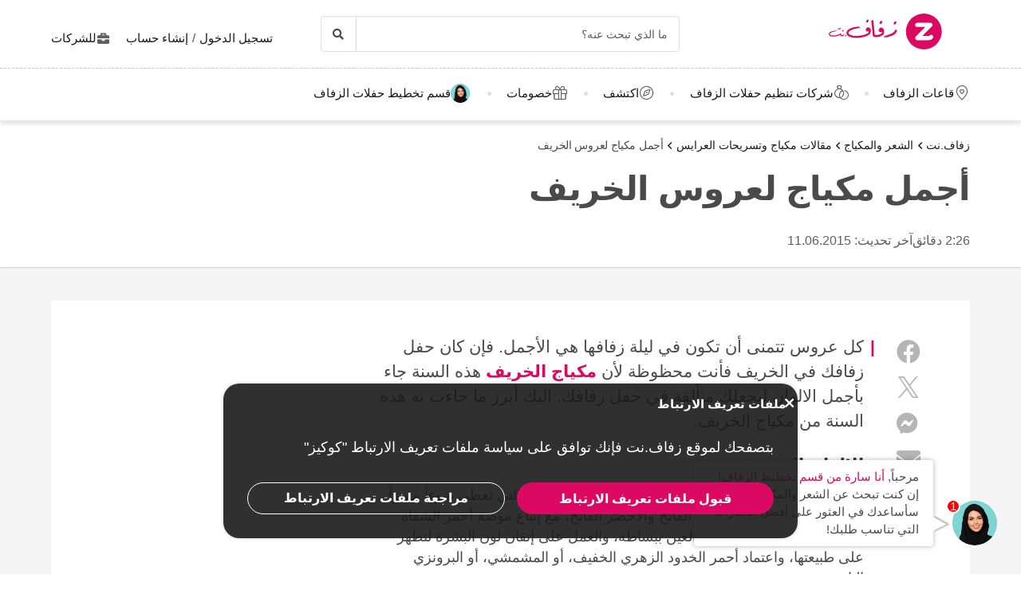

--- FILE ---
content_type: text/html; charset=UTF-8
request_url: https://saudi-arabia.zafaf.net/hair-make-up/ideas/the-most-beautiful-makeup-for-the-bride-autumn-280
body_size: 17866
content:
<!DOCTYPE html>
<html lang="ar-SA" dir="rtl" class="no-js">
    <head>
        <script>document.documentElement.classList.remove('no-js');</script>
                    <link rel="stylesheet" href="https://saudi-arabia.zafaf.net/assets/main.css?v=4fc8728b3face91fe9df">
                            <link rel="stylesheet" href="https://saudi-arabia.zafaf.net/assets/zafaf.css?v=a0b33c0af5c13125f525">
                            <meta charset="UTF-8" />
<meta name="description" content="كل عروس تتمنى أن تكون في ليلة زفافها هي الأجمل. فإن كان حفل زفافك في الخريف فأنت محظوظة لأن مكياج الخريف هذه السنة جاء بأجمل الالوان ليجعلك متألقة في..." />
<meta name="robots" content="index, follow" />
<meta name="copyright" content="© 2025 Zafaf.net" />
<meta property="fb:app_id" content="672730813107105" />
<meta property="og:site_name" content="Zafaf.net" />
<meta property="og:description" content="كل عروس تتمنى أن تكون في ليلة زفافها هي الأجمل. فإن كان حفل زفافك في الخريف فأنت محظوظة لأن مكياج الخريف هذه السنة جاء بأجمل الالوان ليجعلك متألقة في..." />
<meta property="og:title" content="أجمل مكياج لعروس الخريف" />
<meta property="og:image" content="https://i.saudi-arabia.zafaf.net/articles/thumbnail-images/85dDLvFC51HJ4g5ilpDbdRpq7gwTP9iB.jpg" />

<title>أجمل مكياج لعروس الخريف</title>
<link rel="canonical" href="https://saudi-arabia.zafaf.net/hair-make-up/ideas/the-most-beautiful-makeup-for-the-bride-autumn-280"/>


<link rel="preconnect" href="https://collect.dugun.com">
<link rel="preconnect" href="https://analytics.saudi-arabia.zafaf.net">
<link rel="preconnect" href="https://i.saudi-arabia.zafaf.net/">
<link rel="preconnect" href="https://client.crisp.chat">
<link rel="preload" href="https://saudi-arabia.zafaf.net/assets/fonts/dugun-icons.woff?x3npsw" as="font" type="font/woff" crossorigin>


<script>
    var config = {
        app_env: 'prod',
        language: 'ar',
        currency: 'SAR',
        language_dir: 'rtl',
        partner_contact_campaign_id: '',
        language_string: 'Arabic',
        locale_date_string: 'ar-SA',
        date_format: 'Y.M.d',
        city: {
            id: 20, name: "الرياض", slug: "riyadh"
        },
                categories: [{"id":11,"name":"\u0642\u0627\u0639\u0627\u062a \u0627\u0644\u0632\u0641\u0627\u0641","slug":"wedding-venues","image":"https:\/\/i.saudi-arabia.zafaf.net\/category\/meta\/qgdwrnshizuv.jpg","providerCount":340,"isLeadpool":true,"hasProviderItem":false,"children":[{"id":13,"name":"\u0627\u0644\u0641\u0646\u0627\u062f\u0642","slug":"hotels","image":"https:\/\/i.saudi-arabia.zafaf.net\/category\/meta\/dvz6fpc8mpqh.jpg","providerCount":60,"isLeadpool":true},{"id":14,"name":"\u0642\u0635\u0648\u0631 \u0627\u0644\u0627\u0641\u0631\u0627\u062d","slug":"private-wedding-venues","image":"https:\/\/i.saudi-arabia.zafaf.net\/category\/meta\/kakgzckuddjo.jpg","providerCount":96,"isLeadpool":true},{"id":17,"name":"\u0627\u0644\u0625\u0633\u062a\u0631\u0627\u062d\u0627\u062a","slug":"villas","image":"https:\/\/i.saudi-arabia.zafaf.net\/category\/meta\/dl1nvknrp9r9.jpg","providerCount":179,"isLeadpool":true},{"id":15,"name":"\u0627\u0644\u0645\u0637\u0627\u0639\u0645","slug":"restaurants","image":"https:\/\/i.saudi-arabia.zafaf.net\/category\/meta\/zf7hjuzrhjog.jpg","providerCount":5,"isLeadpool":false}]},{"id":22,"name":"\u0627\u0644\u062a\u0635\u0648\u064a\u0631 \u0627\u0644\u0641\u0648\u062a\u0648\u063a\u0631\u0627\u0641\u064a \u0648\u0627\u0644\u0641\u064a\u062f\u064a\u0648","slug":"photographers-and-videographers","image":"https:\/\/i.saudi-arabia.zafaf.net\/category\/meta\/7fnulhilonth.jpg","providerCount":40,"isLeadpool":true,"hasProviderItem":false,"children":[]},{"id":28,"name":"\u062f\u0639\u0648\u0629 \u0632\u0648\u0627\u062c","slug":"wedding-invitations","image":"https:\/\/i.saudi-arabia.zafaf.net\/category\/meta\/eztgurbnbybi.jpg","providerCount":8,"isLeadpool":false,"hasProviderItem":false,"children":[]},{"id":21,"name":"\u0643\u0648\u0634 \u0648\u062a\u0646\u0633\u064a\u0642 \u062d\u0641\u0644\u0627\u062a","slug":"wedding-planning","image":"https:\/\/i.saudi-arabia.zafaf.net\/category\/meta\/u5s4pa6mlrbs.jpg","providerCount":81,"isLeadpool":true,"hasProviderItem":false,"children":[]},{"id":25,"name":"\u0641\u0633\u062a\u0627\u0646 \u0627\u0644\u0632\u0641\u0627\u0641","slug":"wedding-gowns","image":"https:\/\/i.saudi-arabia.zafaf.net\/category\/meta\/ibgy9xyc4tbn.jpg","providerCount":3,"isLeadpool":false,"hasProviderItem":false,"children":[]},{"id":26,"name":"\u0627\u0644\u0634\u0639\u0631 \u0648\u0627\u0644\u0645\u0643\u064a\u0627\u062c","slug":"hair-make-up","image":"https:\/\/i.saudi-arabia.zafaf.net\/category\/meta\/gcbqjzenph12.jpg","providerCount":59,"isLeadpool":true,"hasProviderItem":false,"children":[]},{"id":24,"name":"\u0643\u064a\u0643 \u0627\u0644\u0632\u0641\u0627\u0641","slug":"wedding-cakes","image":"https:\/\/i.saudi-arabia.zafaf.net\/category\/meta\/flulmnt3k0ll.jpg","providerCount":2,"isLeadpool":false,"hasProviderItem":false,"children":[]},{"id":51,"name":"\u0646\u0642\u0634 \u062d\u0646\u0627\u0621","slug":"henneh-art","image":"https:\/\/i.saudi-arabia.zafaf.net\/category\/meta\/q0rkrdkxwe4o.jpg","providerCount":2,"isLeadpool":false,"hasProviderItem":false,"children":[]},{"id":23,"name":"\u0628\u0648\u0641\u064a\u0647 \u0645\u0641\u062a\u0648\u062d \u0648\u0636\u064a\u0627\u0641\u0629","slug":"catering","image":"https:\/\/i.saudi-arabia.zafaf.net\/category\/meta\/2hv6mpk9l7at.jpg","providerCount":37,"isLeadpool":true,"hasProviderItem":false,"children":[]},{"id":34,"name":"\u0632\u0641\u0627\u062a \u0648 \u062f\u064a \u062c\u064a","slug":"band-dj-and-entertainment","image":"https:\/\/i.saudi-arabia.zafaf.net\/category\/meta\/lwu8fsp368gf.jpg","providerCount":2,"isLeadpool":false,"hasProviderItem":false,"children":[]},{"id":29,"name":"\u062e\u0648\u0627\u062a\u0645 \u0648\u0645\u062c\u0648\u0647\u0631\u0627\u062a \u0627\u0644\u0632\u0641\u0627\u0641","slug":"wedding-rings-jewelry","image":"https:\/\/i.saudi-arabia.zafaf.net\/category\/meta\/3wazd6eeigug.jpg","providerCount":2,"isLeadpool":false,"hasProviderItem":false,"children":[]},{"id":27,"name":"\u0645\u0631\u0627\u0643\u0632 \u062a\u062c\u0645\u064a\u0644 \u0648\u0639\u0646\u0627\u064a\u0629 \u0628\u0627\u0644\u0628\u0634\u0631\u0629","slug":"bodycare-spa","image":"https:\/\/i.saudi-arabia.zafaf.net\/category\/meta\/h63mvw6ncgyl.jpg","providerCount":0,"isLeadpool":false,"hasProviderItem":false,"children":[]},{"id":40,"name":"\u062a\u0648\u0632\u064a\u0639\u0627\u062a \u0627\u0644\u0627\u0641\u0631\u0627\u062d \u0648\u0627\u0644\u0645\u0646\u0627\u0633\u0628\u0627\u062a","slug":"wedding-treats-and-gifts","image":"https:\/\/i.saudi-arabia.zafaf.net\/category\/meta\/olkzphb7voxw.jpg","providerCount":3,"isLeadpool":false,"hasProviderItem":false,"children":[]},{"id":38,"name":"\u0641\u0633\u0627\u062a\u064a\u0646 \u0633\u0647\u0631\u0629 \u0648\u062e\u0637\u0648\u0628\u0629","slug":"haute-couture","image":"https:\/\/i.saudi-arabia.zafaf.net\/category\/meta\/ynxusgwad8hl.jpg","providerCount":6,"isLeadpool":false,"hasProviderItem":false,"children":[]},{"id":20,"name":"\u0632\u0647\u0648\u0631 \u0627\u0644\u0632\u0641\u0627\u0641","slug":"wedding-flowers-and-bouquets","image":"https:\/\/i.saudi-arabia.zafaf.net\/category\/meta\/oluthoqb40bg.jpg","providerCount":2,"isLeadpool":false,"hasProviderItem":false,"children":[]},{"id":32,"name":"\u0633\u064a\u0627\u0631\u0629 \u0627\u0644\u0632\u0641\u0629","slug":"bridal-car","image":"https:\/\/i.saudi-arabia.zafaf.net\/category\/meta\/8jlvc0pq6t3l.jpg","providerCount":0,"isLeadpool":false,"hasProviderItem":false,"children":[]},{"id":33,"name":"\u0639\u0628\u0627\u064a\u0627\u062a","slug":"abaya","image":"https:\/\/i.saudi-arabia.zafaf.net\/category\/meta\/uhkcsk6lymfw.jpg","providerCount":1,"isLeadpool":false,"hasProviderItem":false,"children":[]}],        analytics: {
            url: 'https://analytics.saudi-arabia.zafaf.net',
            data: {"userId": null,"pageType": "MK","uniqueId": "8e77d6b16485a88cf107d3c032cbeba1","providerId": null,"pageId": "280","pageId2": null,"categoryId": "26"}
        },
        googlePlaceApiKey: 'AIzaSyDqOEyO6Eijcs8516odLE-QW-2pC2rTvus',
        project: 'zafaf_saudi_arabia',
        projectName: 'Zafaf.net',
        countryCode: 'SA',
        defaultCityCoordinates: '{"latitude":24.664302,"longitude":46.733853}',
        mapProvider: 'yandex',
        phoneCode: '+966',
        companyUserId: '4735',
        components: {"discount":true,"leadpool":"v1","tools":false,"tv":false,"feedback":true,"category_gallery_only":false,"provider_items":false,"b2c_app":true,"explore":true,"city_nav":false,"vendors_nav":true,"phone_click_track":true,"group_sub_categories":true,"state_active":false,"show_open_air_venue_on_menu":false,"show_ad_gif_on_main_category_page":false,"show_join_duguncom_section_on_partner_page":false,"show_on_press_logo_on_partner_page":false,"show_auth_login_info_text":true,"show_city_district_on_listing":false,"show_second_filter_button":false,"real_wedding_enabled":false,"show_kvkk_agreement":false,"show_provider_item_dropdown_menu":false,"sitemap_two_enabled":true,"remote_connection_url":false,"show_partner_main_page_third_content":false,"nav_vendors_link_target":"listing","show_instagram_category_id":[],"popular_searches_on_listing_page":{"show":false,"excluded_category_id":""},"use_cdn_resize":null,"has_city_image":false,"show_state_cities_only":false,"wp_cta_banner":false,"n_kolay_banner":false,"arcelik_banner":false,"beko_banner":false,"great_place_to_work_content":null,"dowry":false,"listing_top_banner":false},
        providerPanelUrl: 'https://panel.saudi-arabia.zafaf.net',
        csrfToken: '798ae191c5b3.K2Si7ei_orcWtY87_SN-gc8iAwOschmjK4Qe0mlibks.UwnX3tDJ9fsi7eNhm0cqx4xpZkDIEEzuf_Urtw0kIQ9IJcWUuNGRwkDivw',
        limits: {"home_showcase_provider_count":36,"category_showcase_provider_count":36,"internal_link_showcase_provider_count":3,"related_provider_count":3,"navigation_vendors_limit":9},
        baseUrl: 'https://saudi-arabia.zafaf.net/',
        isMobile: false,
        firebase: {"apiKey":"AIzaSyD0OGvwfFIlkoRYqaZkBQcISD54cBY2u58","authDomain":"ksa-app-prod.firebaseapp.com","databaseURL":"https:\/\/ksa-app-prod-default-rtdb.europe-west1.firebasedatabase.app","projectId":"ksa-app-prod","storageBucket":"ksa-app-prod.firebasestorage.app","messagingSenderId":"212997676541","appId":"1:212997676541:web:9c90d5f76260d84eb20d94"},
        isWebview: false,
                referrer: '',
        utmSource: '',
        isIos: false,
        isModalForceFixFullScreen: false,
        isModalForceDisableFullScreen: false,
        currencyIcon: '$',
                                    b2cAppScheme: '',
    };
</script>

<script>
    var isLoggedIn = false;
    var leadpool = {"categories_must_have_districts":[],"show_banner_for_all_categories":false,"index_subcategory_show":true,"show_banner_in_provider_result":false}
    var localeCityId = 20;
    var localeCitySlug = "riyadh";
        </script>

<script type="application/ld+json">{"@context":"https://schema.org","@graph":[{"@type":"Article","publisher":{"@type":"Organization","name":"Zafaf.net","logo":{"@type":"ImageObject","url":"https://saudi-arabia.zafaf.net/assets/images/logo/zafaf_saudi_arabia.svg","height":{"@type":"QuantitativeValue","value":45},"width":{"@type":"QuantitativeValue","value":245}},"url":"https://saudi-arabia.zafaf.net/","founder":{"@type":"Person","name":"Emek Kırbıyık"},"foundingDate":"2007-05-17T00:00:00+03:00","email":"mailto:info@zafaf.net","legalName":"Perador Bilişim ve Yazılım Hizmetleri A.Ş.","slogan":"من مكان الحفل إلى فستان الزفاف، كل ما يلزم لحفل زفافك!","sameAs":["https://www.facebook.com/zafaf.net","https://x.com/zafafnet","https://instagram.com/zafaf_net/","https://www.linkedin.com/company/zafaf-net/","https://www.pinterest.com/zafaf_net","https://www.youtube.com/channel/UCu8DxrLJVFNo3HjoyBmze-Q"],"numberOfEmployees":{"@type":"QuantitativeValue","value":114},"knowsAbout":["قاعات الزفاف","الفنادق","قصور الافراح","المطاعم","الإستراحات"],"areaServed":"SA","@id":"https://saudi-arabia.zafaf.net/"},"genre":"article","mainEntityOfPage":"https://saudi-arabia.zafaf.net/hair-make-up/ideas/the-most-beautiful-makeup-for-the-bride-autumn-280","headline":"أجمل مكياج لعروس الخريف","url":"https://saudi-arabia.zafaf.net/hair-make-up/ideas/the-most-beautiful-makeup-for-the-bride-autumn-280","image":[{"@type":"ImageObject","url":"https://i.saudi-arabia.zafaf.net/articles/thumbnail-images/85dDLvFC51HJ4g5ilpDbdRpq7gwTP9iB.jpg"},{"@type":"ImageObject","url":"https://i.saudi-arabia.zafaf.net/articles/thumbnail-images/LRXVGLACQho8D8hQHYhCRxvOuW8Ikwl2.jpg"}],"wordCount":487,"datePublished":"2015-06-11T20:01:23+03:00","articleSection":"الشعر والمكياج","inLanguage":"ar","isFamilyFriendly":true,"typicalAgeRange":"7-","publishingPrinciples":"https://saudi-arabia.zafaf.net/corporate/privacy","copyrightYear":2026,"copyrightHolder":{"@type":"Organization","url":"https://saudi-arabia.zafaf.net/"},"isAccessibleForFree":true,"isPartOf":{"@type":"WebPage","@id":"https://saudi-arabia.zafaf.net/hair-make-up/ideas/the-most-beautiful-makeup-for-the-bride-autumn-280"},"@id":"https://saudi-arabia.zafaf.net/hair-make-up/ideas/the-most-beautiful-makeup-for-the-bride-autumn-280#article"},{"@type":"WebPage","url":"https://saudi-arabia.zafaf.net/hair-make-up/ideas/the-most-beautiful-makeup-for-the-bride-autumn-280","breadcrumb":{"@id":"https://saudi-arabia.zafaf.net/hair-make-up/ideas/the-most-beautiful-makeup-for-the-bride-autumn-280#breadcrumb"},"image":[{"@id":"https://saudi-arabia.zafaf.net/hair-make-up/ideas/the-most-beautiful-makeup-for-the-bride-autumn-280#post-image0"}],"isPartOf":{"@id":"https://saudi-arabia.zafaf.net/#website"}},{"@type":"WebSite","url":"https://saudi-arabia.zafaf.net/","publisher":{"@id":"https://saudi-arabia.zafaf.net/#organization"},"copyrightHolder":{"@id":"https://saudi-arabia.zafaf.net/#organization"},"@id":"https://saudi-arabia.zafaf.net/#website"},{"@type":"ImageObject","url":"https://i.saudi-arabia.zafaf.net/articles/thumbnail-images/85dDLvFC51HJ4g5ilpDbdRpq7gwTP9iB.jpg","contentUrl":"https://i.saudi-arabia.zafaf.net/articles/thumbnail-images/85dDLvFC51HJ4g5ilpDbdRpq7gwTP9iB.jpg","license":"https://saudi-arabia.zafaf.net/corporate/about","acquireLicensePage":"https://saudi-arabia.zafaf.net/corporate/contact"},{"@type":"BreadcrumbList","@id":"https://saudi-arabia.zafaf.net/hair-make-up/ideas/the-most-beautiful-makeup-for-the-bride-autumn-280#breadcrumb","itemListElement":[{"@type":"ListItem","position":1,"name":"زفاف.نت","item":{"@type":"Thing","@id":"https://saudi-arabia.zafaf.net/"}},{"@type":"ListItem","position":2,"name":"الشعر والمكياج","item":{"@type":"Thing","@id":"https://saudi-arabia.zafaf.net/hair-make-up"}},{"@type":"ListItem","position":3,"name":"مقالات مكياج وتسريحات العرايس","item":{"@type":"Thing","@id":"https://saudi-arabia.zafaf.net/hair-make-up/ideas"}},{"@type":"ListItem","position":4,"name":"أجمل مكياج لعروس الخريف","item":{"@type":"Thing","@id":"https://saudi-arabia.zafaf.net/hair-make-up/ideas/the-most-beautiful-makeup-for-the-bride-autumn-280"}}]}]}</script>

<link rel="shortcut icon" href="https://saudi-arabia.zafaf.net/assets/images/favicons/zafaf_saudi_arabia/32x32.png" type="image/x-icon">
<link rel="apple-touch-icon" sizes="180x180" href="https://saudi-arabia.zafaf.net/assets/images/favicons/zafaf_saudi_arabia/apple-touch-icon.png">
<link rel="icon" type="image/png" sizes="32x32" href="https://saudi-arabia.zafaf.net/assets/images/favicons/zafaf_saudi_arabia/32x32.png">
<link rel="icon" type="image/png" sizes="16x16" href="https://saudi-arabia.zafaf.net/assets/images/favicons/zafaf_saudi_arabia/16x16.png">
<link rel="mask-icon" href="https://saudi-arabia.zafaf.net/assets/images/favicons/zafaf_saudi_arabia/safari-pinned-tab.svg" color="#db0962">
<meta name="theme-color" content="#ffffff">
<link rel="search" type="application/opensearchdescription+xml" href="https://saudi-arabia.zafaf.net/opensearch.xml" title="Zafaf.net">
<link rel="manifest" href="/manifest.json">
        <script>
    dataLayer = [{"facebookPixelId":"666084256861148","pageType":"MK","city":{"id":20,"name":"\u0627\u0644\u0631\u064a\u0627\u0636","slug":"riyadh"},"device":"desktop","source":"dugun_article_show_category","article":{"id":280,"title":"\u0623\u062c\u0645\u0644 \u0645\u0643\u064a\u0627\u062c \u0644\u0639\u0631\u0648\u0633 \u0627\u0644\u062e\u0631\u064a\u0641","intro":"\u0643\u0644 \u0639\u0631\u0648\u0633 \u062a\u062a\u0645\u0646\u0649 \u0623\u0646 \u062a\u0643\u0648\u0646 \u0641\u064a \u0644\u064a\u0644\u0629 \u0632\u0641\u0627\u0641\u0647\u0627 \u0647\u064a \u0627\u0644\u0623\u062c\u0645\u0644. \u0641\u0625\u0646 \u0643\u0627\u0646 \u062d\u0641\u0644 \u0632\u0641\u0627\u0641\u0643 \u0641\u064a \u0627\u0644\u062e\u0631\u064a\u0641 \u0641\u0623\u0646\u062a \u0645\u062d\u0638\u0648\u0638\u0629 \u0644\u0623\u0646 <a href=\"http:\/\/saudi-arabia.zafaf.net\/hair-make-up\" target=\"_blank\">\u0645\u0643\u064a\u0627\u062c \u0627\u0644\u062e\u0631\u064a\u0641<\/a> \u0647\u0630\u0647 \u0627\u0644\u0633\u0646\u0629 \u062c\u0627\u0621 \u0628\u0623\u062c\u0645\u0644 \u0627\u0644\u0627\u0644\u0648\u0627\u0646 \u0644\u064a\u062c\u0639\u0644\u0643 \u0645\u062a\u0623\u0644\u0642\u0629 \u0641\u064a \u062d\u0641\u0644 \u0632\u0641\u0627\u0641\u0643. \u0627\u0644\u064a\u0643 \u0623\u0628\u0631\u0632 \u0645\u0627 \u062c\u0627\u0621\u062a \u0628\u0647 \u0647\u0630\u0647 \u0627\u0644\u0633\u0646\u0629 \u0645\u0646 \u0645\u0643\u064a\u0627\u062c \u0627\u0644\u062e\u0631\u064a\u0641.","url":"https:\/\/saudi-arabia.zafaf.net\/fassion-and-trends\/the-most-beautiful-makeup-for-the-bride-autumn-280","updatedAt":"2015-06-11","wordCount":"487","category":{"id":26,"name":"\u0627\u0644\u0634\u0639\u0631 \u0648\u0627\u0644\u0645\u0643\u064a\u0627\u062c","slug":"hair-make-up"},"created_at":"2015-06-11","thumbnail_url":"https:\/\/i.saudi-arabia.zafaf.net\/articles\/thumbnail-images\/85dDLvFC51HJ4g5ilpDbdRpq7gwTP9iB.jpg","relatedArticles":[{"title":"\u0627\u0641\u0636\u0644 \u0645\u064a\u0643 \u0627\u0628 \u0627\u0631\u062a\u0633\u062a \u0628\u0627\u0644\u0631\u064a\u0627\u0636","link":"https:\/\/saudi-arabia.zafaf.net\/our-picks\/best-makeup-artist-in-riyadh-1714","intro":"\u062a\u0639\u0631\u0641\u064a \u0639\u0628\u0631 \u0632\u0641\u0627\u0641.\u0646\u062a \u0639\u0644\u0649 \u0645\u062c\u0645\u0648\u0639\u0629 \u0643\u0628\u064a\u0631\u0629 \u0645\u0646 \u0627\u0641\u0636\u0644 \u0645\u064a\u0643 \u0627\u0628 \u0627\u0631\u062a\u0633\u062a \u0628\u0627\u0644\u0631\u064a\u0627\u0636 \u0630\u0648\u0627\u062a \u0627\u0644\u062e\u0628\u0631\u0629 \u0627\u0644\u0648\u0627\u0633\u0639\u0629 \u0641\u064a \u0639\u0627\u0644\u0645 \u0627\u0644\u062c\u0645\u0627\u0644 \u0644\u062a\u0628\u062f\u064a \u0643\u0627\u0644\u0645\u0644\u0643\u0629 \u064a\u0648\u0645 \u0632\u0641\u0627\u0641 \u0648\u062a\u0638\u0647\u0631\u064a \u0628\u0623\u062c\u0645\u0644 \u0637\u0644\u0629 \u0648\u0623\u0631\u0642\u0649 \u0645\u0643\u064a\u0627\u062c.","thumbnailImage":"https:\/\/i.saudi-arabia.zafaf.net\/articles\/thumbnail-images\/prev_studio-n.jpg"},{"title":"\u062a\u0633\u0631\u064a\u062d\u0627\u062a \u0648\u0645\u0643\u064a\u0627\u062c \u0639\u0631\u0627\u064a\u0633 2020","link":"https:\/\/saudi-arabia.zafaf.net\/fassion-and-trends\/bridal-hair-makeup-2020-1711","intro":"\u0627\u0644\u0622\u0646 \u0648\u0628\u0639\u062f \u062a\u062d\u0636\u064a\u0631 \u0641\u0633\u062a\u0627\u0646 \u0627\u0644\u0632\u0641\u0627\u0641 \u0639\u0644\u064a\u0643 \u0627\u0644\u062a\u0641\u0643\u064a\u0631 \u0628\u0627\u0644\u062a\u0633\u0631\u064a\u062d\u0629 \u0627\u0644\u0645\u0646\u0627\u0633\u0628\u0629 \u0645\u0646 \u0628\u064a\u0646 \u062a\u0633\u0631\u064a\u062d\u0627\u062a \u0639\u0631\u0627\u064a\u0633 \u0647\u064a \u0627\u0644\u0627\u062d\u062f\u062b \u0639\u0644\u0649 \u0627\u0644\u0633\u0627\u062d\u0629 \u0627\u0644\u0622\u0646 \u0648\u0644\u062a\u0643\u062a\u0645\u0644 \u0625\u0637\u0644\u0627\u0644\u062a\u0643 \u0627\u0644\u0645\u0644\u0643\u064a\u0629 \u0633\u062a\u0631\u063a\u0628\u064a\u0646 \u0628\u0631\u0624\u064a\u0629 \u0645\u0643\u064a\u0627\u062c \u0639\u0631\u0648\u0633 2020 \u0641\u064a \u0647\u0630\u0647 \u0627\u0644\u0645\u0642\u0627\u0644\u0629!","thumbnailImage":"https:\/\/i.saudi-arabia.zafaf.net\/articles\/thumbnail-images\/prev_bridal-hair-makeup-2020.jpg"},{"title":"\u0645\u0643\u064a\u0627\u062c \u0639\u0631\u0627\u064a\u0633 2019","link":"https:\/\/saudi-arabia.zafaf.net\/fassion-and-trends\/bridal-makeup-2019-1656","intro":"\u0627\u062e\u062a\u064a\u0627\u0631 \u0645\u0643\u064a\u0627\u062c \u0627\u0644\u0639\u0631\u0648\u0633 \u0645\u0646 \u0628\u064a\u0646 \u0627\u0644\u0639\u062f\u064a\u062f \u0645\u0646 \u0627\u0644\u0645\u0648\u062f\u064a\u0644\u0627\u062a \u0648\u0627\u0644\u0623\u0644\u0648\u0627\u0646 \u064a\u062d\u062a\u0627\u062c \u0644\u0643\u062b\u064a\u0631 \u0645\u0646 \u0627\u0644\u062a\u0641\u0643\u064a\u0631 \u0644\u0623\u0646 \u0627\u0644\u0645\u0643\u064a\u0627\u062c \u0627\u0644\u062c\u0645\u064a\u0644 \u0623\u0635\u0644 \u0627\u0644\u0625\u0637\u0644\u0627\u0644\u0629 \u0627\u0644\u062c\u0645\u064a\u0644\u0629 \u0641\u0643\u0644\u0645\u0627 \u0643\u0627\u0646 \u062c\u0630\u0627\u0628 \u0648\u0645\u0634\u063a\u0648\u0644 \u0628\u062d\u0631\u0641\u064a\u0629 \u0643\u0644\u0645\u0627 \u0632\u0627\u062f \u0645\u0646 \u0633\u062d\u0631 \u0627\u0637\u0644\u0627\u0644\u062a\u0643 \u0648\u0631\u0648\u0646\u0642\u0647\u0627\u200b \u0644\u0630\u0644\u0643 \u0642\u0628\u0644 \u0623\u0646 \u062a\u0628\u062f\u0623\u064a \u0628\u0627\u0644\u0628\u062d\u062b \u0639\u0646 \u0645\u0648\u062f\u064a\u0644\u0627\u062a \u0645\u0643\u064a\u0627\u062c \u0639\u0644\u064a\u0643\u0650 \u0627\u0644\u062a\u0641\u0643\u064a\u0631 \u0623\u0648\u0644\u0627\u064b \u0628\u0645\u0648\u062f\u064a\u0644 \u0641\u0633\u062a\u0627\u0646\u0643 \u0641\u0647\u0630\u0627 \u0633\u0648\u0641 \u064a\u0633\u0627\u0639\u062f\u0643 \u0641\u064a \u062d\u0635\u0631 \u062e\u064a\u0627\u0631\u0627\u062a\u0643 \u0648\u0623\u062e\u0630 \u0627\u0644\u0642\u0631\u0627\u0631 \u0627\u0644\u0645\u0646\u0627\u0633\u0628 \u0641\u064a \u0639\u0645\u0644 \u0645\u0643\u064a\u0627\u062c \u0641\u062e\u0645 \u0623\u0648 \u0645\u0643\u064a\u0627\u062c \u0646\u0627\u0639\u0645 \u060c \u0628\u0639\u062f \u0627\u062a\u062e\u0627\u0630 \u0627\u0644\u0642\u0631\u0627\u0631 \u0641\u0625\u0646\u0646\u0627 \u0646\u0636\u0639 \u0623\u0645\u0627\u0645\u0643 \u062e\u064a\u0627\u0631\u0627\u062a \u0645\u0648\u062f\u064a\u0644\u0627\u062a \u0627\u0644\u0645\u0643\u064a\u0627\u062c \u0627\u0644\u0623\u062f\u0631\u062c \u0644\u0647\u0630\u0627 \u0627\u0644\u0645\u0648\u0633\u0645 \u0648\u0627\u0644\u062a\u064a \u062a\u0631\u063a\u0628 \u0628\u0647\u0627 \u0645\u0639\u0638\u0645 \u0627\u0644\u0639\u0631\u0627\u0626\u0633","thumbnailImage":"https:\/\/i.saudi-arabia.zafaf.net\/articles\/thumbnail-images\/prev_IgDhAQC41ZsPwfLe.jpg"}]},"couple":{"uId":"8e77d6b16485a88cf107d3c032cbeba1","isLoggedIn":"NO","city":"riyadh"},"category":{"id":26,"name":"\u0627\u0644\u0634\u0639\u0631 \u0648\u0627\u0644\u0645\u0643\u064a\u0627\u062c","slug":"hair-make-up","nameSingular":"\u0627\u0644\u0634\u0639\u0631 \u0648\u0627\u0644\u0645\u0643\u064a\u0627\u062c","has_leadpool":true,"categoryType":"service","hasParentCategory":false,"parentCategory":{"id":26,"name":"\u0627\u0644\u0634\u0639\u0631 \u0648\u0627\u0644\u0645\u0643\u064a\u0627\u062c"}}}];
    function gtag() { dataLayer.push(arguments); }
    function consentAccepted() {
      // timeout is added to yield to main thread as another task
      setTimeout(() => {
        gtag('consent', 'update', {
          ad_user_data: 'granted',
          ad_personalization: 'granted',
          ad_storage: 'granted',
          analytics_storage: 'granted',
          functionality_storage: 'granted',
          personalization_storage: 'granted',
        });
      }, 0);
    }
</script>

        <script>(function(w,d,s,l,i){w[l]=w[l]||[];w[l].push({'gtm.start':
    new Date().getTime(),event:'gtm.js'});var f=d.getElementsByTagName(s)[0],
    j=d.createElement(s),dl=l!='dataLayer'?'&l='+l:'';j.async=true;j.src=
    'https://www.googletagmanager.com/gtm.js?id='+i+dl;f.parentNode.insertBefore(j,f);
    })(window,document,'script','dataLayer','GTM-WCWZHJF');</script>
    




<script>
  gtag('consent', 'default', {
    ad_user_data: 'denied',
    ad_personalization: 'denied',
    ad_storage: 'denied',
    analytics_storage: 'granted',
    functionality_storage: 'granted',
    personalization_storage: 'denied',
    wait_for_update: 50,
  });
</script>

        <meta name="viewport" content="width=device-width, initial-scale=1">
            </head>
    <body>
        
                    <svg class="is-hidden" xmlns="http://www.w3.org/2000/svg" xmlns:xlink="http://www.w3.org/1999/xlink">
                <symbol id="icon-fav" viewBox="0 0 32 32">
                    <path fill="#fff" style="fill: var(--fav-icon-bg, #fff)" stroke-linejoin="miter" stroke-linecap="butt" stroke-miterlimit="4" stroke-width="1.3" stroke="var(--fav-icon-border-color, #4a4a4a)" d="M26.126 6.508c-1.325-1.074-3.009-1.603-4.71-1.48s-3.291 0.889-4.448 2.142l-0.967 1.005-0.967-0.996c-1.161-1.246-2.75-2.007-4.448-2.131s-3.381 0.399-4.71 1.464c-0.724 0.624-1.313 1.388-1.731 2.247s-0.658 1.794-0.703 2.748c-0.046 0.954 0.104 1.908 0.439 2.802s0.849 1.712 1.51 2.401l9.498 9.808c0.145 0.149 0.318 0.268 0.509 0.349s0.397 0.122 0.605 0.122c0.208 0 0.413-0.042 0.604-0.124s0.363-0.202 0.506-0.353l9.498-9.8c0.662-0.689 1.177-1.507 1.513-2.402s0.486-1.849 0.441-2.804c-0.045-0.955-0.284-1.891-0.703-2.75s-1.008-1.625-1.733-2.249z"></path>
                </symbol>
            </svg>
        
        <!-- Google Tag Manager (noscript) -->
<noscript><iframe src="https://www.googletagmanager.com/ns.html?id=GTM-WCWZHJF"
height="0" width="0" style="display:none;visibility:hidden"></iframe></noscript>
<!-- End Google Tag Manager (noscript) -->

                            
                    <nav class="navbar top is-borderless" aria-label="main navigation">
    <div class="container">
        <div class="navbar-brand">
            <a href="https://saudi-arabia.zafaf.net/" title="Zafaf.net" data-track="navigation-brand-logo">
                <img src="https://saudi-arabia.zafaf.net/assets/images/logo/zafaf_saudi_arabia.svg"
                     alt="Zafaf.net"
                     class="brand-logo"
                     width="245"
                     height="45" />
            </a>
        </div>
        <div class="navbar-menu mr-0">
            <div class="navbar-start is-align-items-center mr-20" style="margin-left: auto">
                <div class="control has-icons-right is-hidden-mobile search-trigger js-main-search-trigger">
                  <input type="text"
                        style="height: 45px"
                        class="input generic has-text-grey-light has-text-weight-light"
                        placeholder="ما الذي تبحث عنه؟" />
                  <span class="icon has-text-black search-trigger-icon-container icon-search-solid"></span>
                </div>
                <main-search-modal></main-search-modal>
            </div>

            <div class="navbar-end">
                <div class="navbar-item is-align-items-center">
                                            <auth-modal></auth-modal>

                        <div class="has-text-black navbar-link navbar-user has-dropdown is-hoverable p-0 mr-20">
                            <span id="login"
                                  class="cursor-pointer hover-primary js-auth-modal-trigger mr-5"
                                  data-is-login-with-code="true"
                                  data-track="navigation-login">
                                تسجيل الدخول
                            </span>
                            /
                            <span id="signup" class="cursor-pointer hover-primary js-auth-modal-trigger ml-5"
                                  data-track="navigation-signup">
                                إنشاء حساب
                            </span>
                        </div>
                        <label
                            class="is-flex is-align-items-center cursor-pointer js-go-to-url icon-briefcase-solid column-gap--xs before--darken-grey has-text-dark"
                            data-url="https://saudi-arabia.zafaf.net/partner"
                            data-blank="_blank"
                        >
                            للشركات
                        </label>
                                    </div>

            </div>
        </div>
    </div>
</nav>



    
                                                                                                                                                                    
<hr style="border-top: 1px dashed #c9c9c9; background: 0; margin :0">
<nav class="navbar bottom" aria-label="main navigation">
    <div class="container">
        <div class="navbar-menu mr-0">
                        <div class="navbar-item after--round-dot is-align-items-center has-dropdown is-hoverable js-linkindex-wrapper">
                <a href="https://saudi-arabia.zafaf.net/wedding-venues"
                   class="pl-0 navbar-link navbar-link--first icon-map-marker-custom-regular before--darken-grey before--fs-18 column-gap--xs before--hover-primary"
                   data-track="navbar-venues"
                   data-linkindex="0"
                >
                    قاعات الزفاف
                </a>
                                <div class="navbar-dropdown">
                    <div class="columns">
                        <div class="column is-3">
                                                                                                <a href="https://saudi-arabia.zafaf.net/hotels/riyadh" class="dropdown-item" data-linkindex="1" data-track="venues-child" title="الفنادق الرياض">
                                        الفنادق
                                    </a>
                                                                    <a href="https://saudi-arabia.zafaf.net/private-wedding-venues/riyadh" class="dropdown-item" data-linkindex="2" data-track="venues-child" title="قصور الافراح الرياض">
                                        قصور الافراح
                                    </a>
                                                                    <a href="https://saudi-arabia.zafaf.net/villas/riyadh" class="dropdown-item" data-linkindex="3" data-track="venues-child" title="الإستراحات الرياض">
                                        الإستراحات
                                    </a>
                                                                    <a href="https://saudi-arabia.zafaf.net/restaurants/riyadh" class="dropdown-item" data-linkindex="4" data-track="venues-child" title="المطاعم الرياض">
                                        المطاعم
                                    </a>
                                                                                    </div>
                        <div class="column is-9">
                                                            <div data-coverimageindex="0" class="lazy is-hidden header-image" data-bg="https://i.saudi-arabia.zafaf.net/category/meta/b5dcf0xntx8x.jpg"></div>
                                                                    <div data-coverimageindex="1" class="lazy is-hidden header-image" data-bg="https://i.saudi-arabia.zafaf.net/category/meta/bstmsdfezsxf.jpg"></div>
                                                                    <div data-coverimageindex="2" class="lazy is-hidden header-image" data-bg="https://i.saudi-arabia.zafaf.net/category/meta/svck4n89bgru.jpg"></div>
                                                                    <div data-coverimageindex="3" class="lazy is-hidden header-image" data-bg="https://i.saudi-arabia.zafaf.net/category/meta/jufw8kfghbcq.jpg"></div>
                                                                    <div data-coverimageindex="4" class="lazy is-hidden header-image" data-bg="https://i.saudi-arabia.zafaf.net/category/meta/vkwnsnzqth0p.jpg"></div>
                                                                                    </div>
                    </div>
                </div>
                            </div>
                                      <div class="navbar-item after--round-dot is-align-items-center has-dropdown is-hoverable">
                  <a href="https://saudi-arabia.zafaf.net/wedding-vendors"
                     class="navbar-link icon-ring-custom-regular before--darken-grey before--fs-18 column-gap--xs before--hover-primary"
                     data-track="navbar-vendors"
                  >
                      شركات تنظيم حفلات الزفاف
                  </a>
                  <div class="navbar-dropdown">
                      <div class="columns">
                          <div class="column is-6">
                              <div class="columns is-multiline">
                                                                        <div class="column is-4 is-paddingless">
                                                                                        <a href="https://saudi-arabia.zafaf.net/wedding-venues/riyadh"
                                                 title="الرياض قاعات الزفاف"
                                                 class="dropdown-item"
                                                 data-track="vendors-child"
                                              >
                                                قاعات الزفاف
                                              </a>
                                                                                </div>
                                                                        <div class="column is-4 is-paddingless">
                                                                                        <a href="https://saudi-arabia.zafaf.net/photographers-and-videographers/riyadh"
                                                 title="الرياض التصوير الفوتوغرافي والفيديو"
                                                 class="dropdown-item"
                                                 data-track="vendors-child"
                                              >
                                                التصوير الفوتوغرافي والفيديو
                                              </a>
                                                                                </div>
                                                                        <div class="column is-4 is-paddingless">
                                                                                        <a href="https://saudi-arabia.zafaf.net/wedding-invitations/riyadh"
                                                 title="الرياض دعوة زواج"
                                                 class="dropdown-item"
                                                 data-track="vendors-child"
                                              >
                                                دعوة زواج
                                              </a>
                                                                                </div>
                                                                        <div class="column is-4 is-paddingless">
                                                                                        <a href="https://saudi-arabia.zafaf.net/wedding-planning/riyadh"
                                                 title="الرياض كوش وتنسيق حفلات"
                                                 class="dropdown-item"
                                                 data-track="vendors-child"
                                              >
                                                كوش وتنسيق حفلات
                                              </a>
                                                                                </div>
                                                                        <div class="column is-4 is-paddingless">
                                                                                        <a href="https://saudi-arabia.zafaf.net/hair-make-up/riyadh"
                                                 title="الرياض الشعر والمكياج"
                                                 class="dropdown-item"
                                                 data-track="vendors-child"
                                              >
                                                الشعر والمكياج
                                              </a>
                                                                                </div>
                                                                        <div class="column is-4 is-paddingless">
                                                                                        <a href="https://saudi-arabia.zafaf.net/catering/riyadh"
                                                 title="الرياض بوفيه مفتوح وضيافة"
                                                 class="dropdown-item"
                                                 data-track="vendors-child"
                                              >
                                                بوفيه مفتوح وضيافة
                                              </a>
                                                                                </div>
                                                                        <div class="column is-4 is-paddingless">
                                                                                        <a href="https://saudi-arabia.zafaf.net/haute-couture/riyadh"
                                                 title="الرياض فساتين سهرة وخطوبة"
                                                 class="dropdown-item"
                                                 data-track="vendors-child"
                                              >
                                                فساتين سهرة وخطوبة
                                              </a>
                                                                                </div>
                                                                </div>
                          </div>
                          <div class="column is-6 pt-0">
                              <div class="columns is-multiline">
                                                                        <div class="column is-half">
                                        <a href="https://saudi-arabia.zafaf.net/wedding-venues/riyadh" title="قاعات الزفاف" class="box category" data-track="vendors-child">
                                              <div
                                                  class="box box-image lazy"
                                                                                                        data-bg="https://i.saudi-arabia.zafaf.net/category/meta/bo1llauoqmgk.jpg"
                                                                                                    style="height: 120px; background-position: top right; background-size: cover"
                                                  data-track="vendors-image-child">
                                                  <div class="box-overlay has-text-centered">
                                                      <p class="title has-text-white is-size-6 is-marginless">
                                                          قاعات الزفاف
                                                      </p>
                                                  </div>
                                              </div>
                                          </a>
                                      </div>
                                                                        <div class="column is-half">
                                        <a href="https://saudi-arabia.zafaf.net/photographers-and-videographers/riyadh" title="التصوير الفوتوغرافي والفيديو" class="box category" data-track="vendors-child">
                                              <div
                                                  class="box box-image lazy"
                                                                                                        data-bg="https://i.saudi-arabia.zafaf.net/category/meta/oiynthtxwidg.jpg"
                                                                                                    style="height: 120px; background-position: top right; background-size: cover"
                                                  data-track="vendors-image-child">
                                                  <div class="box-overlay has-text-centered">
                                                      <p class="title has-text-white is-size-6 is-marginless">
                                                          التصوير الفوتوغرافي والفيديو
                                                      </p>
                                                  </div>
                                              </div>
                                          </a>
                                      </div>
                                                                        <div class="column is-half">
                                        <a href="https://saudi-arabia.zafaf.net/wedding-invitations/riyadh" title="دعوة زواج" class="box category" data-track="vendors-child">
                                              <div
                                                  class="box box-image lazy"
                                                                                                        data-bg="https://i.saudi-arabia.zafaf.net/category/meta/zigwgwxtefq0.jpg"
                                                                                                    style="height: 120px; background-position: top right; background-size: cover"
                                                  data-track="vendors-image-child">
                                                  <div class="box-overlay has-text-centered">
                                                      <p class="title has-text-white is-size-6 is-marginless">
                                                          دعوة زواج
                                                      </p>
                                                  </div>
                                              </div>
                                          </a>
                                      </div>
                                                                        <div class="column is-half">
                                        <a href="https://saudi-arabia.zafaf.net/wedding-planning/riyadh" title="كوش وتنسيق حفلات" class="box category" data-track="vendors-child">
                                              <div
                                                  class="box box-image lazy"
                                                                                                        data-bg="https://i.saudi-arabia.zafaf.net/category/meta/kiok6msbb00q.jpg"
                                                                                                    style="height: 120px; background-position: top right; background-size: cover"
                                                  data-track="vendors-image-child">
                                                  <div class="box-overlay has-text-centered">
                                                      <p class="title has-text-white is-size-6 is-marginless">
                                                          كوش وتنسيق حفلات
                                                      </p>
                                                  </div>
                                              </div>
                                          </a>
                                      </div>
                                                                </div>
                          </div>
                      </div>
                  </div>
              </div>
                                    <div class="navbar-item after--round-dot is-align-items-center">
                <a href="https://saudi-arabia.zafaf.net/explore"
                   class="navbar-link icon-compass-light before--darken-grey before--fs-18 column-gap--xs before--hover-primary"
                   data-track="navbar-inspire"
                >
                    اكتشف
                </a>
            </div>
                                        <div class="navbar-item after--round-dot is-align-items-center">
                    <a href="https://saudi-arabia.zafaf.net/discount"
                       class="navbar-link icon-gift-light before--darken-grey before--fs-18 column-gap--xs before--hover-primary"
                       data-track="navbar-discount"
                    >
                        خصومات
                    </a>
                </div>
                                                                            <div class="navbar-item">
                    <label class="navbar-link cursor-pointer js-go-to-url px-0 column-gap--xs ml-22 "
                           data-track="leadpool"
                           data-medium="leadpool-navigation"
                           data-url="https://saudi-arabia.zafaf.net/request-price-for-free"
                    >
                        <img
                            class="planner__image--avatar-icon"
                            width="24"
                            height="24"
                            alt="Wedding Planner"
                            src="https://i.saudi-arabia.zafaf.net/static/myqDFamkCt5cyUxi.png"
                            data-track="leadpool"
                            data-medium="leadpool-navigation">
                        قسم تخطيط حفلات الزفاف
                    </label>
                </div>
                    </div>
    </div>
</nav>
        
            <info-request-modal :provider="null"
                        lead-source="route_dugun_article_show_category"
    ></info-request-modal>

    <div class="hero is-white article-header is-small">
        <div class="hero-body">
            <div class="container">
                

  <div class="breadcrumbs-wrapper ">
    	    <ul class="breadcrumbs "
      >
        	    	          	    		  <li class="crumb">
                              <a class="is-flex is-align-items-center icon-angle-right-regular-after"
                   href="/" title="زفاف.نت">
                  زفاف.نت
                </a>
              	    		  </li>
                    	    	          	    		  <li class="crumb">
                              <a class="is-flex is-align-items-center icon-angle-right-regular-after"
                   href="/hair-make-up" title="الشعر والمكياج">
                  الشعر والمكياج
                </a>
              	    		  </li>
                    	    	          	    		  <li class="crumb">
                              <a class="is-flex is-align-items-center icon-angle-right-regular-after"
                   href="/hair-make-up/ideas" title="مقالات مكياج وتسريحات العرايس">
                  مقالات مكياج وتسريحات العرايس
                </a>
              	    		  </li>
                    	    	          	    		  <li class="crumb active">
                              أجمل مكياج لعروس الخريف
              	    		  </li>
                    	    		    </ul>
      </div>

                <div class="columns">
                    <div class="column">
                        <div class="article-title mb-30">
                            <h1 class="title is-size-1">
                                أجمل مكياج لعروس الخريف
                            </h1>
                        </div>
                        <div class="is-flex is-align-items-center fs-16 column-gap--xlg">
                                                        <p class="has-text-darken-grey">
                                2:26 دقائق
                            </p>
                            <p class="has-text-darken-grey">
                                <span>آخر تحديث:</span>
                                11.06.2015
                            </p>
                        </div>
                    </div>
                </div>
            </div>
        </div>
    </div>

    <section class="section">
        <div id="background-overlay" class="is-hidden"></div>
        <div class="section container has-background-white" data-sticky-container>
            <div class="columns">
                <div class="column is-1">
                    <ul class="social-icons">
                        <li class="social-icons__item">
                            <a class="social-icons__link icon-facebook-brand icon-2x"
                               href="https://www.facebook.com/sharer.php?u=https%3A%2F%2Fsaudi-arabia.zafaf.net%2Fhair-make-up%2Fideas%2Fthe-most-beautiful-makeup-for-the-bride-autumn-280"
                               title="Facebook"
                               target="_blank"
                            >
                            </a>
                        </li>
                        <li class="social-icons__item">
                            <a class="social-icons__link icon-x-twitter-custom icon-2x"
                               href="https://x.com/intent/tweet?text=%D8%A3%D8%AC%D9%85%D9%84%20%D9%85%D9%83%D9%8A%D8%A7%D8%AC%20%D9%84%D8%B9%D8%B1%D9%88%D8%B3%20%D8%A7%D9%84%D8%AE%D8%B1%D9%8A%D9%81%20https%3A%2F%2Fsaudi-arabia.zafaf.net%2Fhair-make-up%2Fideas%2Fthe-most-beautiful-makeup-for-the-bride-autumn-280"
                               title="Tweet"
                               target="_blank"
                            >
                            </a>
                        </li>
                        <li class="social-icons__item">
                            <a class="social-icons__link icon-facebook-messenger-brand icon-2x"
                               href="https://www.facebook.com/dialog/send?app_id=672730813107105&link=https%3A%2F%2Fsaudi-arabia.zafaf.net%2Fhair-make-up%2Fideas%2Fthe-most-beautiful-makeup-for-the-bride-autumn-280&redirect_uri=https%3A%2F%2Fsaudi-arabia.zafaf.net%2Fhair-make-up%2Fideas%2Fthe-most-beautiful-makeup-for-the-bride-autumn-280"
                               title="Facebook Messenger"
                               target="_blank"
                            >
                            </a>
                        </li>
                        <li class="social-icons__item">
                            <a class="social-icons__link icon-envelope-solid icon-2x" href="/cdn-cgi/l/email-protection#[base64]" title="E-mail" target="_blank">
                            </a>
                        </li>
                        <li class="social-icons__item">
                            <fav-button
                                :id="280"
                                                                type="article"
                                img-url="https://i.saudi-arabia.zafaf.net/articles/thumbnail-images/85dDLvFC51HJ4g5ilpDbdRpq7gwTP9iB.jpg"
                                background-overlay="white-0.8"
                                style="--fav-icon-border-color: #b5b5b5; font-size: 50px; height: auto;"
                                :is-liked="false">
                            </fav-button>
                        </li>
                    </ul>
                </div>

                <div class="column is-7">
                    <article class="content">
                        <p class="article-intro">
                            كل عروس تتمنى أن تكون في ليلة زفافها هي الأجمل. فإن كان حفل زفافك في الخريف فأنت محظوظة لأن <a href="http://saudi-arabia.zafaf.net/hair-make-up" target="_blank">مكياج الخريف</a> هذه السنة جاء بأجمل الالوان ليجعلك متألقة في حفل زفافك. اليك أبرز ما جاءت به هذه السنة من مكياج الخريف.
                        </p>
                                                
                                                <h3>الالوان المشرقة</h3> 
<p>كان مكياج العارضات في معظم عروض الأزياء يميل للألوان التي تعطي ضوءاً مميزاً للوجه، مثل البرتقالي والأزرق الفاتح والأخضر الفاتح، مع إتباع موضة أحمر الشفاه الغامق لاسيما الاحمر. ورسم العين ببساطة، والعمل على إتقان لون البشرة لتظهر على طبيعتها، واعتماد أحمر الخدود الزهري الخفيف، أو المشمشي، أو البرونزي الناعم.</p>
<p><a href="https://saudi-arabia.zafaf.net/hair-make-up/ash-sharqiah/dar-najd-beauty-salon-7362" target="_blank">تعاملي مع صالون دار نجد الذي يعد من أفضل صالونات التجميل في المنطقة الشرقية وذلك عبر زفاف.نت</a>
  <a href="https://saudi-arabia.zafaf.net/hair-make-up/ash-sharqiah/dar-najd-beauty-salon-7362" target="_blank"> 
<img src="https://i.saudi-arabia.zafaf.net/articles/body/280/EDHcI3L0fxt1vA5.jpg" alt="أجمل مكياج لعروس الخريف" />
 </a> 
</p>
<h3>لون كريم الاساس</h3> 
<p>يلعب <a href="https://saudi-arabia.zafaf.net/hair-make-up/ideas/pick-the-suitable-foundation-to-your-face-in-your-wedding-1138" target="_blank">كريم‏‭ ‬الأساس المناسب للون بشرتك</a> ‬دوره ‬في ‬توحيد ‬طبيعة ‬البشرة ‬بلون ‬مخملي ‬بطريقة ‬متقنة ‬من ‬الداخل ‬نحو ‬الخارج، ‬وإخفاء ‬مكان ‬الهالات ‬السوداء تحت ‬العيون ‬لإطلالة ‬منسقة ‬ومنسجمة .
  <a href="https://saudi-arabia.zafaf.net/hair-make-up/ideas/pick-the-suitable-foundation-to-your-face-in-your-wedding-1138" target="_blank"> 
<img src="https://i.saudi-arabia.zafaf.net/articles/body/280/Qxhzw1rMtRqgvg7.jpg" alt="" />
</a> 
</p>
<h3>النعومة</h3> 
<p>تميزت الألوان الفاتحة والمضيئة بإعطاء الوجه شكلاً أكثر بهجة وتألقا خاصة ان اخترت <a href="https://saudi-arabia.zafaf.net/wedding-gowns/galleries/simple-wedding-dresses-8" target="_blank">فستان فرح ناعم</a>،  وتم التركيز هذه السنة على الالوان الهادئة بعيداً عن استخدام البهرجان والالوان الصاخبة، حيث إن العروس السعودية في ليلتها الأسطورية عليها أن تكون بعيدة عن التصنع، مع تحقيق التميز من خلال الوجنتين والشفاه الممتلئة.</p>
  <a href="https://saudi-arabia.zafaf.net/wedding-gowns/galleries/simple-wedding-dresses-8" target="_blank"> 
<img src="https://i.saudi-arabia.zafaf.net/articles/body/280/lU9OWpoqrB8XXWO.jpg" alt="اجمل اطلالات خريف 2015" />
 </a> 
</p>
<h3>اضفاء الرومانسية عبر الالوان الترابية</h3> 
<p>يعتبر خبراء التجميل أن مكياج خريف 2016  يقترب من ألوانه الترابية الحميمة التي تمنح جاذبية ورومانسية مميزة على اطلالة العروس. ان هذا المكياج يليق بصاحبات البشرة الحنطية والسمراء بشكل كبير. فكم أنت محظوظة ان كنت تملكين مثل هاتين البشرتين.
<p><a href="https://saudi-arabia.zafaf.net/hair-make-up/galleries" target="_blank">شاهدي معرض زفاف.نت واختاري أجمل مكياج عرايس وطبقيه في حفل زفافك</a>
  <a href="https://saudi-arabia.zafaf.net/hair-make-up/galleries" target="_blank"> 
<img src="https://i.saudi-arabia.zafaf.net/articles/body/280/i2GzmMeKlZ743tb.jpg" alt="أجمل ألوان المكياج التي تناسب الخريف" />
</a> 
</p>
<h3>أحمر الشفاه</h3> 
<p>يبقى ‬التميز لأحمر ‬الشفاه ‬القوي ‬‬اللامع ‬الذي ‬يناسب ‬لون ‬البشرة ‬الأساسي ‬للعروس ‬لتمضي سهرة ‬حالمة.</p>
                        
                    </article>

                    <a href="https://saudi-arabia.zafaf.net/authors/"
   class="c-author-profile-card">
    <img src="https://saudi-arabia.zafaf.net/assets/images/placeholders/zafaf_saudi_arabia_placeholder.webp"
         data-src=""
         alt=""
         class="c-author-profile-card__avatar lazy">
    <h2 class="c-author-profile-card__name">
        
    </h2>
    <p class="c-author-profile-card__count">
         مقالة
    </p>
    <div class="c-author-profile-card__bio">
        
    </div>
</a>

                                            
<div class="bottom-widget card columns p-10">
    <div class="column is-two-fifths widget-image-wrapper">
        <img class="lazy" height="135px" width="100%" style="max-height: 135px; object-fit: cover" data-src="https://i.saudi-arabia.zafaf.net/category/meta/1djtduqw5rdw.jpg" alt="الشعر والمكياج">
    </div>
    <div class="column text-center">
        <p class="is-size-6 text-semibold title">أفضل مشاغل الشعر والمكياج في زفاف.نت</p>
        <p class="is-size-6">في كل عام, يتواصل 300.000 عروس وعريس مع مقدمي الخدمات في زفاف.نت. أنت أيضاً يمكنك العثور على مزود الخدمة المناسب لطلبك من بين المئات.</p>
        <a href="https://saudi-arabia.zafaf.net/hair-make-up/riyadh"
           target="_blank"
           class="button primary is-primary generic is-size-6"
        >
            تصفحي القائمة
        </a>
    </div>
</div>

                                    </div>

                <div class="column is-4">
                                                                                                                  </div>
        </div>
    </section>

                                <section class="section has-background-pink" style="content-visibility: auto;">
        <div class="container">
            <h3 class="title is-size-3 is-marginless">قد تهمك هذه أيضًا</h3>
            <div class="columns">
                <div class="column is-8">
                                            <p class="subtitle divided">عرض المزيد من مقالات {name}!</p>
                                    </div>
                <div class="column is-4">
                    <a href="https://saudi-arabia.zafaf.net/hair-make-up/explore" class="link has-text-primary has-text-weight-bold is-pulled-right">
                        كل المقالات
                    </a>
                </div>
            </div>
            <div class="columns is-multiline">
                                    <div class="column ">
                            <div class="box box-frame">
    <a href="https://saudi-arabia.zafaf.net/hair-make-up/ideas/best-makeup-artist-in-riyadh-1714" class="box editorial lazy" data-bg="https://i.saudi-arabia.zafaf.net/articles/thumbnail-images/prev_studio-n.jpg">
        <span class="summary fs-16">
            <span class="tag is-transparent is-flex icon-article-custom-solid"></span>
            10 دقائق
        </span>
        <p class="title has-text-white">افضل ميك اب ارتست بالرياض</p>
    </a>
</div>
                    </div>
                                    <div class="column ">
                            <div class="box box-frame">
    <a href="https://saudi-arabia.zafaf.net/hair-make-up/ideas/bridal-hair-makeup-2020-1711" class="box editorial lazy" data-bg="https://i.saudi-arabia.zafaf.net/articles/thumbnail-images/prev_bridal-hair-makeup-2020.jpg">
        <span class="summary fs-16">
            <span class="tag is-transparent is-flex icon-article-custom-solid"></span>
            12 دقائق
        </span>
        <p class="title has-text-white">تسريحات ومكياج عرايس 2020</p>
    </a>
</div>
                    </div>
                                    <div class="column ">
                            <div class="box box-frame">
    <a href="https://saudi-arabia.zafaf.net/hair-make-up/ideas/bridal-makeup-2019-1656" class="box editorial lazy" data-bg="https://i.saudi-arabia.zafaf.net/articles/thumbnail-images/prev_IgDhAQC41ZsPwfLe.jpg">
        <span class="summary fs-16">
            <span class="tag is-transparent is-flex icon-article-custom-solid"></span>
            8 دقائق
        </span>
        <p class="title has-text-white">مكياج عرايس 2019</p>
    </a>
</div>
                    </div>
                                    <div class="column ">
                            <div class="box box-frame">
    <a href="https://saudi-arabia.zafaf.net/hair-make-up/ideas/bride-updo-hairstyles-2019-1655" class="box editorial lazy" data-bg="https://i.saudi-arabia.zafaf.net/articles/thumbnail-images/prev_EHJIc072MDc4I121.jpg">
        <span class="summary fs-16">
            <span class="tag is-transparent is-flex icon-article-custom-solid"></span>
            6 دقائق
        </span>
        <p class="title has-text-white">تسريحات شعر مرفوعه للعرايس</p>
    </a>
</div>
                    </div>
                            </div>
        </div>
    </section>
        
    <section class="section" style="content-visibility: auto;">
        <div class="container">
            <h3 class="title is-size-3 is-marginless">
                مقدمي خدمة الشعر والمكياج
            </h3>
            <div class="columns">
                <div class="column is-8">
                    <h2 class="subtitle divided">
                        تم عرض مقدمي خدمات الشعر والمكياج هنا!
                    </h2>
                </div>
                <div class="column is-4">
                    <a href="https://saudi-arabia.zafaf.net/hair-make-up/riyadh"
                       class="link has-text-primary has-text-weight-bold is-pulled-right"
                    >
                        قائمة بجميع مزودي خدمات الأفراح ←
                    </a>
                </div>
            </div>
            <div class="columns is-multiline">
                                    <div class="column is-2">
                                <a href="https://saudi-arabia.zafaf.net/hair-make-up/riyadh/rim-al-nasem" target="_blank" class="box is-paddingless track-provider-card"
       data-id="47985"
       data-name="مشغل ريم النسيم"
       data-review-count="0"
       data-discount-count="0"
       data-discount-label=""
       data-listtype="article_featured"
       data-category="الشعر والمكياج"
       data-city="الرياض"
       data-track="provider-card"
       data-position="1"
       data-feature="articleShowcase"
       data-lparameter="31">
        <figure class="box-image image" style="background-color: transparent">
                        <img class="lazy" data-src="//i.saudi-arabia.zafaf.net/gallery/47985/thumbnail_mshghl-rym-lnsym_Hryv2I0W.jpg" src="https://saudi-arabia.zafaf.net/assets/images/placeholders/zafaf_saudi_arabia_placeholder_1x1.webp" alt="مشغل ريم النسيم" style="width: 174px; height: 174px; object-fit: cover"/>
        </figure>
        <p class="box-content title is-size-6 has-text-weight-semibold">مشغل ريم النسيم</p>
    </a>

                    </div>
                                    <div class="column is-2">
                                <a href="https://saudi-arabia.zafaf.net/hair-make-up/riyadh/zainab-hair-style" target="_blank" class="box is-paddingless track-provider-card"
       data-id="48294"
       data-name="زينب هيرستايل"
       data-review-count="0"
       data-discount-count="0"
       data-discount-label=""
       data-listtype="article_featured"
       data-category="الشعر والمكياج"
       data-city="الرياض"
       data-track="provider-card"
       data-position="2"
       data-feature="articleShowcase"
       data-lparameter="31">
        <figure class="box-image image" style="background-color: transparent">
                        <img class="lazy" data-src="//i.saudi-arabia.zafaf.net/gallery/48294/thumbnail_zynb-hyrst-yl_hFSV5zhy.jpg" src="https://saudi-arabia.zafaf.net/assets/images/placeholders/zafaf_saudi_arabia_placeholder_1x1.webp" alt="زينب هيرستايل" style="width: 174px; height: 174px; object-fit: cover"/>
        </figure>
        <p class="box-content title is-size-6 has-text-weight-semibold">زينب هيرستايل</p>
    </a>

                    </div>
                                    <div class="column is-2">
                                <a href="https://saudi-arabia.zafaf.net/hair-make-up/riyadh/lamset-amal" target="_blank" class="box is-paddingless track-provider-card"
       data-id="47984"
       data-name="مشغل لمسة أمل"
       data-review-count="0"
       data-discount-count="0"
       data-discount-label=""
       data-listtype="article_featured"
       data-category="الشعر والمكياج"
       data-city="الرياض"
       data-track="provider-card"
       data-position="3"
       data-feature="articleShowcase"
       data-lparameter="31">
        <figure class="box-image image" style="background-color: transparent">
                        <img class="lazy" data-src="//i.saudi-arabia.zafaf.net/gallery/47984/thumbnail_mshghl-lms-aml_R7TP2gEd.jpg" src="https://saudi-arabia.zafaf.net/assets/images/placeholders/zafaf_saudi_arabia_placeholder_1x1.webp" alt="مشغل لمسة أمل" style="width: 174px; height: 174px; object-fit: cover"/>
        </figure>
        <p class="box-content title is-size-6 has-text-weight-semibold">مشغل لمسة أمل</p>
    </a>

                    </div>
                                    <div class="column is-2">
                                <a href="https://saudi-arabia.zafaf.net/hair-make-up/riyadh/ashwag-makeup-artist-46346" target="_blank" class="box is-paddingless track-provider-card"
       data-id="46346"
       data-name="اشواق العمري"
       data-review-count="0"
       data-discount-count="0"
       data-discount-label=""
       data-listtype="article_featured"
       data-category="الشعر والمكياج"
       data-city="الرياض"
       data-track="provider-card"
       data-position="4"
       data-feature="articleShowcase"
       data-lparameter="31">
        <figure class="box-image image" style="background-color: transparent">
                        <img class="lazy" data-src="//i.saudi-arabia.zafaf.net/gallery/46346/thumbnail_sho-k-laamry_gfTd6kNJ.jpg" src="https://saudi-arabia.zafaf.net/assets/images/placeholders/zafaf_saudi_arabia_placeholder_1x1.webp" alt="اشواق العمري" style="width: 174px; height: 174px; object-fit: cover"/>
        </figure>
        <p class="box-content title is-size-6 has-text-weight-semibold">اشواق العمري</p>
    </a>

                    </div>
                                    <div class="column is-2">
                                <a href="https://saudi-arabia.zafaf.net/hair-make-up/riyadh/shahad-abdulaziz" target="_blank" class="box is-paddingless track-provider-card"
       data-id="48295"
       data-name="شهد عبد العزيز"
       data-review-count="0"
       data-discount-count="0"
       data-discount-label=""
       data-listtype="article_featured"
       data-category="الشعر والمكياج"
       data-city="الرياض"
       data-track="provider-card"
       data-position="5"
       data-feature="articleShowcase"
       data-lparameter="31">
        <figure class="box-image image" style="background-color: transparent">
                        <img class="lazy" data-src="//i.saudi-arabia.zafaf.net/gallery/48295/thumbnail_shhd-aabd-laazyz_tIe4bBDY.jpg" src="https://saudi-arabia.zafaf.net/assets/images/placeholders/zafaf_saudi_arabia_placeholder_1x1.webp" alt="شهد عبد العزيز" style="width: 174px; height: 174px; object-fit: cover"/>
        </figure>
        <p class="box-content title is-size-6 has-text-weight-semibold">شهد عبد العزيز</p>
    </a>

                    </div>
                                    <div class="column is-2">
                                <a href="https://saudi-arabia.zafaf.net/hair-make-up/riyadh/lena-al-baghdadya" target="_blank" class="box is-paddingless track-provider-card"
       data-id="48364"
       data-name="لينا البغدادية"
       data-review-count="0"
       data-discount-count="0"
       data-discount-label=""
       data-listtype="article_featured"
       data-category="الشعر والمكياج"
       data-city="الرياض"
       data-track="provider-card"
       data-position="6"
       data-feature="articleShowcase"
       data-lparameter="31">
        <figure class="box-image image" style="background-color: transparent">
                        <img class="lazy" data-src="//i.saudi-arabia.zafaf.net/gallery/48364/thumbnail_lyn-lbghd-dy_zsefwrLq.jpg" src="https://saudi-arabia.zafaf.net/assets/images/placeholders/zafaf_saudi_arabia_placeholder_1x1.webp" alt="لينا البغدادية" style="width: 174px; height: 174px; object-fit: cover"/>
        </figure>
        <p class="box-content title is-size-6 has-text-weight-semibold">لينا البغدادية</p>
    </a>

                    </div>
                            </div>
        </div>
    </section>
                  <section class="section">
    <div class="section container has-background-white columns" data-sticky-container>
      <section class="card card-provider-item column is-7" id="comments">
        <div class="card-content">
                      <h3 class="title is-size-4 has-text-weight-light">تعليق</h3>
                    <div class="mb-15">
            <comment-form :id="280"
                          type="article"
                          >
            </comment-form>
          </div>
                  </div>
      </section>
    </div>
  </section>
    
                      <script data-cfasync="false" src="/cdn-cgi/scripts/5c5dd728/cloudflare-static/email-decode.min.js"></script><script>
              var headers = document.querySelectorAll('article h2');
              if (headers.length > 2) {
                  var target = headers[2];
                  var widget = `    
                
            
                                            



    <section id="plannerAssistant"
            class="planner"
            style="content-visibility: auto;
            ">
        <div class="planner__body"
            style="">
            <a href="https://saudi-arabia.zafaf.net/request-price-for-free?categoryId=26&amp;c=5&amp;source=mk-banner"
               class="planner__image mr-40"
               title="Wedding Planner"
               rel="nofollow">
                <img class="planner__image--avatar"
                     width="100"
                     height="100"
                     style="min-width: 100px; height: auto;"
                     alt="Wedding Planner"
                     src="https://i.saudi-arabia.zafaf.net/static/myqDFamkCt5cyUxi.png">
            </a>
            <div class="planner__content"
                 style="max-width: 395px">
                <p class="planner__content--title-top">
                    سارة هنا لتخطيط حفل زفافك!
                </p>
                <h2 class="planner__content--title-sub" style="line-height: 1">
                    قابل منظمة حفلات الزفاف الخاص بك ، سارة!
                </h2>
                <p class="planner__content--subtitle">
                    أخبرينا عن ميزانيتك, وفريقنا المختص بتنظيم حفلات الزفاف سيرسل لك أفضل المشاغل التي تناسب ميزانيتك مجاناً‎!
                </p>
                <div class="planner__action">
                                            <div class="planner__action--date-field js-date-field mr-20" style="display: none;">
                          <div style="min-height: 40px;">
                            <date-field
                                label="موعد الزفاف"
                                input-style="height: 40px; border: 1px solid #5f5f5f;"
                                label-style="font-size: 14px; top: 13px; font-weight: normal;"
                                icon-style="height: 40px; color: #5f5f5f;"
                                :is-required="false"
                                                                    input-bg-color="#f4f5ff"
                                                            >
                            </date-field>
                        </div>
                          <button type="button" class="is-button-unstyled js-date-toggle ml-15">
                                إذا لم يكن لديك تاريخ محدد <span class="underline">انقر هنا</span>
                          </button>
                          <small
                              class="js-date-error"
                              style="color: red; margin-top: 5px; opacity: 0;"
                          >
                              لا يمكن أن يكون التاريخ أقل من هذا اليوم
                          </small>
                        </div>
                        <div class="planner__action--date-select js-date-select mr-20">
                            <div style="min-height: 40px;">
                              <select-field
                                  label="موعد الزفاف المتوقع"
                                  class="js-date-select-input"
                                  placeholder="موعد الزفاف المتوقع"
                                  select-style="height: 40px; border: 1px solid #5f5f5f;
                                                                                background: #f4f5ff;
                                                                        "
                                  label-style="font-size: 14px; top: 13px; font-weight: normal;
                                                                                background: #f4f5ff;
                                                                        "
                                  :options="[
                                                                                                                                                                                                                                                                                                                                                                                                                                                      {
                                              value: '2026-02-15',
                                              text: 'فبراير ٢٠٢٦'
                                          },
                                                                                                                                                                    {
                                              value: '2026-03-15',
                                              text: 'مارس ٢٠٢٦'
                                          },
                                                                                                                                                                    {
                                              value: '2026-04-15',
                                              text: 'أبريل ٢٠٢٦'
                                          },
                                                                                                                                                                    {
                                              value: '2026-05-15',
                                              text: 'مايو ٢٠٢٦'
                                          },
                                                                                                                                                                    {
                                              value: '2026-06-15',
                                              text: 'يونيو ٢٠٢٦'
                                          },
                                                                                                                                                                    {
                                              value: '2026-07-15',
                                              text: 'يوليو ٢٠٢٦'
                                          },
                                                                                                                                                                    {
                                              value: '2026-08-15',
                                              text: 'أغسطس ٢٠٢٦'
                                          },
                                                                                                                                                                    {
                                              value: '2026-09-15',
                                              text: 'سبتمبر ٢٠٢٦'
                                          },
                                                                                                                                                                    {
                                              value: '2026-10-15',
                                              text: 'أكتوبر ٢٠٢٦'
                                          },
                                                                                                                                                                    {
                                              value: '2026-11-15',
                                              text: 'نوفمبر ٢٠٢٦'
                                          },
                                                                                                                                                                    {
                                              value: '2026-12-15',
                                              text: 'ديسمبر ٢٠٢٦'
                                          },
                                                                                                                                                                    {
                                              value: '2027-01-15',
                                              text: 'يناير ٢٠٢٧'
                                          },
                                                                                                                                                                    {
                                              value: '2027-02-15',
                                              text: 'فبراير ٢٠٢٧'
                                          },
                                                                                                                                                                    {
                                              value: '2027-03-15',
                                              text: 'مارس ٢٠٢٧'
                                          },
                                                                                                                                                                    {
                                              value: '2027-04-15',
                                              text: 'أبريل ٢٠٢٧'
                                          },
                                                                                                                                                                    {
                                              value: '2027-05-15',
                                              text: 'مايو ٢٠٢٧'
                                          },
                                                                                                                                                                    {
                                              value: '2027-06-15',
                                              text: 'يونيو ٢٠٢٧'
                                          },
                                                                                                                                                                    {
                                              value: '2027-07-15',
                                              text: 'يوليو ٢٠٢٧'
                                          },
                                                                                                                                                                    {
                                              value: '2027-08-15',
                                              text: 'أغسطس ٢٠٢٧'
                                          },
                                                                                                                                                                    {
                                              value: '2027-09-15',
                                              text: 'سبتمبر ٢٠٢٧'
                                          },
                                                                                                                                                                    {
                                              value: '2027-10-15',
                                              text: 'أكتوبر ٢٠٢٧'
                                          },
                                                                                                                                                                    {
                                              value: '2027-11-15',
                                              text: 'نوفمبر ٢٠٢٧'
                                          },
                                                                                                                                                                    {
                                              value: '2027-12-15',
                                              text: 'ديسمبر ٢٠٢٧'
                                          },
                                                                                                                                                                    {
                                              value: '2028-01-15',
                                              text: 'يناير ٢٠٢٨'
                                          }
                                                                        ]"
                              >
                              </select-field>
                            </div>
                            <button type="button" class="is-button-unstyled js-date-toggle ml-15">
                              إذا كان لديك تاريخ محدد <span class="underline">انقر هنا</span>
                            </button>
                        </div>
                        <button class="js-go-to-leadpool planner__action--button js-go-to-url-query"
                                data-track="leadpool-banner"
                                data-url="https://saudi-arabia.zafaf.net/request-price-for-free?categoryId=26&amp;c=5&amp;source=mk-banner"
                                                                    data-medium="article"
                                >
                              ابدأ بسرعة!
                        </button>
                                    </div>
            </div>
        </div>
    </section>


`;
                  if(target && widget){
                    target.insertAdjacentHTML('beforebegin', widget);
                  }
              }
          </script>
            
    <add-to-favorites-list-modal :is-mobile="0"></add-to-favorites-list-modal>
    <create-or-update-favorites-list-modal :is-mobile="0"></create-or-update-favorites-list-modal>

                            <feedback-modal></feedback-modal>
        
                    <footer class="section footer">
	<div class="container">
					<div class="is-flex is-align-items-center is-justify-content-space-between mobile-app-links ">
  <p class="has-text-weight-bold has-text-dark fs-16">تطبيق زفاف.نت متوفر الأن! حملهٌ مجاناً</p>
  <div>
    <a data-track="app-download"
        data-label="android"
        data-medium="footer"
        href="https://play.google.com/store/apps/details?id=com.zafaf.mobile"
        title="Android App"
        target="_blank"
        rel="noopener"
        class="is-pulled-left"
    >
       <img class="lazy"
            src="https://saudi-arabia.zafaf.net/assets/images/placeholders/zafaf_saudi_arabia_placeholder.webp"
            data-src="https://i.saudi-arabia.zafaf.net/static/tqIwPVG1Hxe6ptg5.png"
            alt="Android App"
            width="188"
            height="50"
            style="display: block; max-width: 188px; max-height: 50px;">
    </a>
    <a data-track="app-download"
        data-label="ios"
        data-medium="footer"
        href="https://apps.apple.com/tr/app/zafaf-net-plan-your-wedding/id1519413449"
        title="IOS App"
        target="_blank"
        rel="noopener"
        class="is-pulled-left"
    >
      <img class="lazy"
           src="https://saudi-arabia.zafaf.net/assets/images/placeholders/zafaf_saudi_arabia_placeholder.webp"
           data-src="https://i.saudi-arabia.zafaf.net/static/XXP7H9QxYbPCXite.png"
           alt="IOS App"
           width="188"
           height="50"
           style="display: block; max-width: 188px; max-height: 50px;">
    </a>
  </div>
</div>
  <hr>
				<nav class="level">
			<div class="level-item">
				<a href="https://saudi-arabia.zafaf.net/" title="Zafaf.net" data-track="footer-brand-logo" class="link is-info">
          <img class="brand-logo"
               src="https://saudi-arabia.zafaf.net/assets/images/logo/zafaf_saudi_arabia_text.svg"
               alt="Zafaf.net"
               width="150"
               height="28" />
				</a>
			</div>
			<div class="level-item fs-16">
				<ul class="horizontal-list is-divided">
					<li>
						<label class="js-go-to-url"
                   data-url="https://saudi-arabia.zafaf.net/partner"
                   data-track="footer-item"
            >
							للشركات
						</label>
					</li>
					<li>
						<a href="https://saudi-arabia.zafaf.net/corporate/about"
               data-track="footer-item"
            >
							من نحن
						</a>
					</li>
					<li>
						<label class="js-go-to-url"
                   data-url="https://saudi-arabia.zafaf.net/corporate/contact"
                   data-track="footer-item"
            >
							اتصل بنا
						</label>
					</li>
					<li>
						<label class="js-go-to-url"
                   data-url="https://saudi-arabia.zafaf.net/corporate/privacy"
                   data-track="footer-item"
            >
							الخصوصية
						</label>
					</li>
					<li>
						<a href="https://saudi-arabia.zafaf.net/wedding-vendors/all"
               data-track="footer-item">
							خريطة الموقع
						</a>
					</li>
											<li>
							<a href="https://saudi-arabia.zafaf.net/sitemap-2"
                 data-track="footer-item">
								خريطة الموقع 2
							</a>
						</li>
					          					<li>
						<a href="https://saudi-arabia.zafaf.net/cities"
               data-track="footer-item">
							المدن
						</a>
					</li>
									</ul>
			</div>
		</nav>
				<hr>
		<p class="is-size-7">&#169; 2007-2026
			جميع الحقوق محفوظة لموقع زفاف.نت دليل تخطيط حفلات الزفاف والمناسبات.
      <span>
                  ref:MK-4142
              </span>
      		</p>
	</div>
</footer>

  <div class="is-flex is-justify-content-center">
    <div class="c-cookie-consent js-cookie-consent">
    <span class="c-cookie-consent__title">
        ملفات تعريف الارتباط
    </span>
    <button aria-label="قبول ملفات تعريف الارتباط"
            class="c-cookie-consent__close icon-times-regular before--fs-18 is-button-unstyled"
            onclick="fadeOutCookieConsent('x-click')"
            type="button"
    ></button>
    <p class="c-cookie-consent__content">
      بتصفحك لموقع زفاف.نت فإنك توافق على <a href="https://saudi-arabia.zafaf.net/corporate/privacy/cookies" target="_blank" rel="nofollow">سياسة ملفات تعريف الارتباط "كوكيز"</a>
    </p>
    <button class="c-cookie-consent__accept-button"
            type="button"
            onclick="fadeOutCookieConsent('accept')">
        قبول ملفات تعريف الارتباط
    </button>
    <a class="c-cookie-consent__link" href="https://saudi-arabia.zafaf.net/corporate/privacy/cookies" onclick="window.dataLayer.push({event: 'cookie', action: 'see-detail'});" target="_blank">
        مراجعة ملفات تعريف الارتباط
    </a>
</div>

<script>
  document.addEventListener('DOMContentLoaded', () => {
    fadeInCookieConsent();
  });

  const fadeInCookieConsent = () => {
    const cookieConsent = document.querySelector('.js-cookie-consent');
    if (!cookieConsent) return null;
    cookieConsent.style.display = 'none';

    window.dataLayer.push({
      event: 'cookie',
      action: 'seen'
    });

    setTimeout(() => {
      cookieConsent.classList.add('is-cookie-fade-enter', 'is-cookie-fade-enter-active');
      cookieConsent.style.display = 'grid';
      cookieConsent.style.opacity = '1';

      requestAnimationFrame(() => {
        requestAnimationFrame(() => {
          cookieConsent.classList.remove('is-cookie-fade-enter');
          cookieConsent.classList.add('is-cookie-fade-enter-to');

          setTimeout(() => {
            cookieConsent.classList.remove('is-cookie-fade-enter-active', 'is-cookie-fade-enter-to');
          }, 300);
        });
      });
    }, 300);
  };

  const fadeOutCookieConsent = (feature) => {
    const cookieConsent = document.querySelector('.js-cookie-consent');
    if (!cookieConsent) return null;
    window.dataLayer.push({
      event: 'cookie',
      action: feature
    });

    cookieConsent.classList.add('is-cookie-fade-leave', 'is-cookie-fade-leave-active');

    requestAnimationFrame(() => {
      cookieConsent.classList.remove('is-cookie-fade-leave');
      cookieConsent.classList.add('is-cookie-fade-leave-to');

      setTimeout(() => {
        cookieConsent.style.display = 'none';
        cookieConsent.classList.remove('is-cookie-fade-leave-active', 'is-cookie-fade-leave-to');
        consentAccepted();
      }, 300);
    });
  };
</script>
  </div>

  
          <link rel="stylesheet" href="https://saudi-arabia.zafaf.net/assets/desktop/components/chatbot.css?v=a4bd3730d2bf806d5b56">
    
    <chatbot
      class="app-chatbot"
              :category="{ 'id': '26', 'name': 'الشعر والمكياج' }"
            avatar="https://i.saudi-arabia.zafaf.net/static/myqDFamkCt5cyUxi.png"
    ></chatbot>
  
                    <input type="hidden" id="js-analytics-url" value='{ "userId": null  , "pageType": "MK"  , "uniqueId": "8e77d6b16485a88cf107d3c032cbeba1"  , "providerId": null  , "pageId": "280"  , "pageId2": null  , "categoryId": "26"  }' data-analytics-url="https://analytics.saudi-arabia.zafaf.net">
        
        <script src="https://saudi-arabia.zafaf.net/assets/runtime.js?v=6ba78c63ec2617b932362"></script><script src="https://saudi-arabia.zafaf.net/assets/136.js?v=6ed1365b39b272fe6ea42"></script><script src="https://saudi-arabia.zafaf.net/assets/intl-messageformat.js?v=6cd0da606b36d81d81932"></script>
<script src="https://saudi-arabia.zafaf.net/assets/bundles/bazingajstranslation/js/translator.min.302d6098.js"></script>
  <script src="https://saudi-arabia.zafaf.net/assets/js/translations/messages+intl-icu/ar_SA.js?v=f91b754c0ceddf8459d7d8a6862531f4"></script>
            <script src="https://saudi-arabia.zafaf.net/assets/0.js?v=6291392cd22ad91b2f104"></script><script src="https://saudi-arabia.zafaf.net/assets/1.js?v=690ff9b6d4b7ff7a1b650"></script><script src="https://saudi-arabia.zafaf.net/assets/desktop/content.js?v=64750d0eb77e51b34ca65"></script>
    <script defer src="https://static.cloudflareinsights.com/beacon.min.js/vcd15cbe7772f49c399c6a5babf22c1241717689176015" integrity="sha512-ZpsOmlRQV6y907TI0dKBHq9Md29nnaEIPlkf84rnaERnq6zvWvPUqr2ft8M1aS28oN72PdrCzSjY4U6VaAw1EQ==" data-cf-beacon='{"version":"2024.11.0","token":"0b2eb8af90544f12b65ab9478c1b4ac1","server_timing":{"name":{"cfCacheStatus":true,"cfEdge":true,"cfExtPri":true,"cfL4":true,"cfOrigin":true,"cfSpeedBrain":true},"location_startswith":null}}' crossorigin="anonymous"></script>
</body>
</html>


--- FILE ---
content_type: text/css
request_url: https://saudi-arabia.zafaf.net/assets/desktop/components/chatbot.css?v=a4bd3730d2bf806d5b56
body_size: 567
content:
@-webkit-keyframes hide-bubble{0%{visibility:visible;opacity:1}to{visibility:hidden;opacity:0;-webkit-transition-delay:0s;transition-delay:0s}}@keyframes hide-bubble{0%{visibility:visible;opacity:1}to{visibility:hidden;opacity:0;-webkit-transition-delay:0s;-o-transition-delay:0s;transition-delay:0s}}@-webkit-keyframes flash{0%{visibility:hidden;opacity:0;-webkit-transition:visibility 0s ease .33s,opacity .33s ease;-o-transition:visibility 0s ease .33s,opacity .33s ease;transition:visibility 0s ease .33s,opacity .33s ease}to{visibility:visible;opacity:1;-webkit-transition-delay:0s;transition-delay:0s}}@keyframes flash{0%{visibility:hidden;opacity:0;-webkit-transition:visibility 0s ease .33s,opacity .33s ease;-o-transition:visibility 0s ease .33s,opacity .33s ease;transition:visibility 0s ease .33s,opacity .33s ease}to{visibility:visible;opacity:1;-webkit-transition-delay:0s;-o-transition-delay:0s;transition-delay:0s}}.chatbot .chat-launcher-button{z-index:10;position:fixed;bottom:30px;right:30px;cursor:pointer}.chatbot .chat-bubble{background-color:#fff;border-radius:4px;-webkit-box-shadow:0 0 6px rgba(0,0,0,.3);box-shadow:0 0 6px rgba(0,0,0,.3);display:inline-block;padding:10px 18px;vertical-align:top;width:300px;z-index:10;position:fixed;bottom:30px;right:105px;margin:5px}.chatbot .chat-bubble.fadeout{-webkit-animation:hide-bubble .3s ease-in-out 0s both;animation:hide-bubble .3s ease-in-out 0s both}.chatbot .chat-bubble.chat-bubble-right-in:before{background-color:#fff;content:"\00a0";display:block;height:16px;position:absolute;bottom:20px;-webkit-transform:rotate(29deg) skew(-35deg);-ms-transform:rotate(29deg) skew(-35deg);transform:rotate(29deg) skew(-35deg);width:20px;-webkit-box-shadow:2px -2px 2px 0 rgba(0,0,0,.3);box-shadow:2px -2px 2px 0 rgba(0,0,0,.3);right:-9px}.chatbot .chat-bubble--bg{background-color:#7fd5d4;border-radius:100%}.chatbot .user-input{display:-webkit-box;display:-ms-flexbox;display:flex;-webkit-box-pack:justify;-ms-flex-pack:justify;justify-content:space-between;width:100%}.chatbot .user-input input{width:100%;border:none;outline:none;font-size:15px;-webkit-margin-end:15px;margin-inline-end:15px;-webkit-appearance:none;-moz-appearance:none;appearance:none}.chatbot .user-input button{height:45px;width:45px;-ms-flex-negative:0;flex-shrink:0}.chatbot .chatbot-logs{-webkit-padding-start:45px;padding-inline-start:45px;height:100%}.chatbot .chatbot-logs .msg-container{display:-webkit-box;display:-ms-flexbox;display:flex;position:relative;-webkit-animation:flash 1s;animation:flash 1s}.chatbot .chatbot-logs .msg-container.server{-webkit-box-pack:start;-ms-flex-pack:start;justify-content:flex-start}.chatbot .chatbot-logs .msg-container.client{-webkit-box-pack:end;-ms-flex-pack:end;justify-content:flex-end}.chatbot .chatbot-logs .chatbot-msg{padding:15px;border:1px solid #e1e1e1;border-radius:12px;margin:15px 0}.chatbot .chatbot-logs .chatbot-msg.client{background:#e1e1e1;max-width:300px;word-wrap:break-word}.chatbot .chatbot-logs .options{-webkit-animation:flash 2s;animation:flash 2s}.chatbot .chatbot-logs .avatar{position:absolute;left:-45px;margin-top:15px;-webkit-margin-end:10px;margin-inline-end:10px}.chatbot .chatbot-notification-circle{position:fixed;right:76px;bottom:76px;width:18px;height:18px;display:-webkit-box;display:-ms-flexbox;display:flex;-webkit-box-align:center;-ms-flex-align:center;align-items:center;-webkit-box-pack:center;-ms-flex-pack:center;justify-content:center;border:2px solid #fff;border-radius:50%;background-color:red;color:#fff}.chatbot .chatbot-no-button{margin:15px 0}

--- FILE ---
content_type: application/javascript
request_url: https://saudi-arabia.zafaf.net/assets/desktop/content.js?v=64750d0eb77e51b34ca65
body_size: 105740
content:
(window.webpackJsonp=window.webpackJsonp||[]).push([["desktop/content",5,12,18,21,22,47,53,62,69,72,73,74,75,104,105,106,140,144,145,146,147,148,150],{"+/RH":function(e,t,n){"use strict";function i(e){return null==e}function s(e){return null!=e}function r(e,t){return t.tag===e.tag&&t.key===e.key}function o(e){var t=e.tag;e.vm=new t({data:e.args})}function a(e,t,n){var i,r,o={};for(i=t;i<=n;++i)s(r=e[i].key)&&(o[r]=i);return o}function l(e,t,n){for(;t<=n;++t)o(e[t])}function d(e,t,n){for(;t<=n;++t){var i=e[t];s(i)&&(i.vm.$destroy(),i.vm=null)}}function c(e,t){e!==t&&(t.vm=e.vm,function(e){for(var t=Object.keys(e.args),n=0;n<t.length;n++)t.forEach((function(t){e.vm[t]=e.args[t]}))}(t))}Object.defineProperty(t,"__esModule",{value:!0}),t.h=function(e,t,n){return{tag:e,key:t,args:n}},t.patchChildren=function(e,t){s(e)&&s(t)?e!==t&&function(e,t){var n,u,h,p=0,m=0,f=e.length-1,_=e[0],g=e[f],v=t.length-1,y=t[0],b=t[v];for(;p<=f&&m<=v;)i(_)?_=e[++p]:i(g)?g=e[--f]:r(_,y)?(c(_,y),_=e[++p],y=t[++m]):r(g,b)?(c(g,b),g=e[--f],b=t[--v]):r(_,b)?(c(_,b),_=e[++p],b=t[--v]):r(g,y)?(c(g,y),g=e[--f],y=t[++m]):(i(n)&&(n=a(e,p,f)),i(u=s(y.key)?n[y.key]:null)?(o(y),y=t[++m]):r(h=e[u],y)?(c(h,y),e[u]=void 0,y=t[++m]):(o(y),y=t[++m]));p>f?l(t,m,v):m>v&&d(e,p,f)}(e,t):s(t)?l(t,0,t.length-1):s(e)&&d(e,0,e.length-1)}},"0+WL":function(e,t,n){"use strict";var i=n("t8Rm");t.a=()=>{const e=document.querySelectorAll(".js-go-to-url");e.length>0&&e.forEach(e=>{e.addEventListener("click",async()=>{await Object(i.yieldToMain)();const{url:t,blank:n=null}=e.dataset;n?window.open(t,"_blank"):window.location.assign(t)})})}},"0pQ5":function(e,t,n){"use strict";Object.defineProperty(t,"__esModule",{value:!0}),t.default=void 0;var i=n("eO9T");t.default=function(){for(var e=arguments.length,t=new Array(e),n=0;n<e;n++)t[n]=arguments[n];return(0,i.withParams)({type:"or"},(function(){for(var e=this,n=arguments.length,i=new Array(n),s=0;s<n;s++)i[s]=arguments[s];return t.length>0&&t.reduce((function(t,n){return t||n.apply(e,i)}),!1)}))}},"0qvh":function(e,t,n){"use strict";n.d(t,"a",(function(){return i})),n.d(t,"b",(function(){return s}));const i="update-favorites-button-count",s="update-favorites-button-status"},"1PTn":function(e,t,n){"use strict";Object.defineProperty(t,"__esModule",{value:!0}),t.default=void 0;var i=n("eO9T"),s=(0,i.withParams)({type:"required"},(function(e){return"string"==typeof e?(0,i.req)(e.trim()):(0,i.req)(e)}));t.default=s},"1Z2g":function(e,t,n){"use strict";n("rGqo");var i=n("duae"),s=n("ijkX"),r=n("NueE"),o=n("8Ov2"),a=n("YpHG"),l=n("Q2aw");var d=n("Wgwc"),c=n.n(d),u=n("Xg9T"),h=n.n(u);const p=n("11iF");c.a.extend(p),c.a.extend(h.a),c()().localeData(),(()=>{const e=config.language||"en";switch(e){case"en":n.e(134).then(n.t.bind(null,"njAx",7)).then(()=>{c.a.locale(e)}).catch(()=>{});break;case"tr":n.e(135).then(n.t.bind(null,"UjPE",7)).then(()=>{c.a.locale(e)}).catch(()=>{});break;case"ar":n.e(132).then(n.t.bind(null,"zNFf",7)).then(()=>{c.a.locale(e)}).catch(()=>{});break;case"de":n.e(133).then(n.t.bind(null,"YhBJ",7)).then(()=>{c.a.locale(e)}).catch(()=>{})}})();var m=n("xv7K");n.d(t,"a",(function(){return a.a})),n.d(t,"b",(function(){return a.g})),n.p="/assets/",o.b.component("Fragment",i.a),o.b.filter("trans",a.i),o.b.filter("upper",a.j),o.b.filter("lower",a.h),o.b.filter("title",a.k),o.b.filter("formatCurrency",a.b),o.b.filter("formatNumber",a.d),o.b.filter("formatDate",a.c),o.b.filter("url",a.g),o.b.filter("asset",a.e),o.b.filter("staticImage",a.f),o.b.mixin({methods:{goToUrl:function(e,t,n){if(e){const i=l.a.generate(e,t);n?window.open(i,"_blank"):window.location.assign(i)}},formatTags:function(e){const t=e?e.filter(e=>e):[],n=[];return t.forEach((e,i)=>{0===i?n.push(`: ${e}, `):i+1!==t.length?n.push(`${e}, `):n.push(e)}),n}}}),o.b.config.devtools||"prod"!==config.app_env||(s.a({Vue:o.b,dsn:"https://7ae91df1a3634222a06f44c597abb887@o1221374.ingest.sentry.io/6364574",environment:"production",tracesSampleRate:1,trackComponents:!0,integrations:[r.a({levels:["error","debug","assert"]})],ignoreErrors:["Network request failed","Failed to fetch","Network Error",/\bis required to use ICU MessageFormat but it has not been found\b/],beforeSend:(e,t)=>{var n,i,s,r,o;const{response:a}=t.originalException||{};return(null===(n=e.exception)||void 0===n?void 0:null===(i=n.values)||void 0===i?void 0:null===(s=i[0])||void 0===s?void 0:null===(r=s.stacktrace)||void 0===r?void 0:null===(o=r.frames)||void 0===o?void 0:o.some(e=>{var t,n;return!(null===(t=e.filename)||void 0===t||!t.includes("gtm.js"))||!(null===(n=e.filename)||void 0===n||!n.includes("beacon.min.js"))}))?null:[401,403,500,503].includes(null==a?void 0:a.status)?null:e}}),o.b.config.errorHandler=(e,t)=>{var n,i;const s=null==t?void 0:null===(n=t.$vnode)||void 0===n?void 0:null===(i=n.componentOptions)||void 0===i?void 0:i.tag;Object(m.a)({errorStack:e,...s?{component:{name:t.$vnode.componentOptions.tag}}:void 0})})},"1dWI":function(e,t,n){"use strict";var i=this&&this.__importDefault||function(e){return e&&e.__esModule?e:{default:e}};Object.defineProperty(t,"__esModule",{value:!0});const s=i(n("GKsG")),r=i(n("iGw1")),o=i(n("gFm5"));t.default=function(e){const t=s.default(e.email.toLowerCase()),n=o.default(t);if(!n)return;const{domains:i,domainThreshold:a,distanceFunction:l,secondLevelDomains:d,topLevelDomains:c}=e;if(d&&c&&-1!==d.indexOf(n.secondLevelDomain)&&-1!==c.indexOf(n.topLevelDomain))return;let u=r.default({domain:n.domain,domains:i,distanceFunction:l,threshold:a});if(u)return u==n.domain?void 0:{address:n.address,domain:u,full:n.address+"@"+u};const h=r.default({domain:n.secondLevelDomain,domains:d,distanceFunction:l,threshold:e.secondLevelThreshold}),p=r.default({domain:n.topLevelDomain,domains:c,distanceFunction:l,threshold:e.topLevelThreshold});if(n.domain){u=n.domain;let e=!1;if(h&&h!=n.secondLevelDomain&&(u=u.replace(n.secondLevelDomain,h),e=!0),p&&p!=n.topLevelDomain&&""!==n.secondLevelDomain&&(u=u.replace(new RegExp(n.topLevelDomain+"$"),p),e=!0),e)return{address:n.address,domain:u,full:n.address+"@"+u}}}},"2U4J":function(e,t,n){"use strict";var i=function(){var e=this,t=e.$createElement,n=e._self._c||t;return n("transition",{attrs:{name:e.animation}},[n("div",{ref:"modal",class:["c-modal js-c-modal",{"c-modal--center-header-title":e.centerHeaderTitle},{"c-modal--full-screen":e.isFullScreen},{"has-footer":e.hasFooter}],style:{"z-index":e.zIndex,padding:e.padding+"px"},attrs:{tabindex:"0"},on:{keyup:function(t){return!t.type.indexOf("key")&&e._k(t.keyCode,"esc",27,t.key,["Esc","Escape"])?null:e.closeModal(t)}}},[e.isFullScreen&&!0!==e.config.isModalForceDisableFullScreen?e._e():n("div",{staticClass:"c-modal__background",on:{click:e.closeModal}}),e._v(" "),n("div",{staticClass:"c-modal__inner",style:{width:e.innerWidth,height:e.innerHeight}},[e.isLoading?n("Loading"):[e.showHeader?n("header",{staticClass:"c-modal__header js-c-modal-header"},[e._t("header",[e.title?n("p",{staticClass:"c-modal__header-title is-text-truncated",domProps:{innerHTML:e._s(e.title)}}):e._e(),e._v(" "),n("button",e._b({staticClass:"c-modal__close icon-times-regular",attrs:{type:"button"},on:{click:e.closeModal}},"button",e.closeButtonProps,!1))])],2):e._e(),e._v(" "),n("div",{class:["c-modal__body js-c-modal-body",{"is-spaceless":e.isSpacelessBody},e.bodyRadius&&"c-modal__body--radius-"+e.bodyRadius],style:{height:e.bodyHeight,"background-color":e.bodyBackgroundColor}},[e.showBodyCloseButton?n("button",e._b({staticClass:"c-modal__close icon-times-regular",style:e.bodyCloseButtonStyles,attrs:{type:"button"},on:{click:e.closeModal}},"button",e.closeButtonProps,!1)):e._e(),e._v(" "),e._t("body")],2),e._v(" "),e.hasFooter?n("footer",{class:["c-modal__footer",{"c-modal__footer--has-shadow":e.hasFooterShadow},{"c-modal__footer--borderless":e.hasBorderlessFooter}]},[e._t("footer")],2):e._e()]],2)])])};i._withStripped=!0;var s=n("t8Rm"),r={name:"Modal",components:{Loading:n("aCbM").a},props:{showHeader:{type:Boolean,default:!0},centerHeaderTitle:{type:Boolean,default:!1},title:{type:String,default:""},isFullScreen:{type:Boolean,default:!1},innerWidth:{type:String,default:""},innerHeight:{type:String,default:""},bodyHeight:{type:String,default:""},animation:{type:String,default:"is-modal-fade"},hasFooter:{type:Boolean,default:!1},hasFooterShadow:{type:Boolean,default:!1},showBodyCloseButton:{type:Boolean,default:!1},bodyRadius:{type:[Number,String],default:null,validator:e=>[6,10].includes(e)},isSpacelessBody:{type:Boolean,default:!1},zIndex:{type:Number,default:11},hasBorderlessFooter:{type:Boolean,default:!1},bodyBackgroundColor:{type:String,default:""},bodyCloseButtonStyles:{type:String,default:"position: absolute; top: 10px; z-index: 3; inset-inline-end: 15px;"},closeButtonProps:{type:Object,default:()=>({})},padding:{type:Number,default:0,validator:e=>[0,30].includes(e)}},data:()=>({isLoading:!0,config:config}),async mounted(){await Object(s.yieldToMain)(),this.isLoading=!0,await Object(s.yieldToMain)(),this.clipBody(),this.$refs.modal.focus(),await Object(s.yieldToMain)(),this.isLoading=!1},beforeDestroy(){this.unclipBody()},methods:{async closeModal(){await Object(s.yieldToMain)(),this.unclipBody(),await Object(s.yieldToMain)(),this.$emit("modalClosed")},clipBody(){document.getElementsByTagName("html")[0].classList.add("is-clipped")},unclipBody(){this.getOpenedModalCount()>1||document.getElementsByTagName("html")[0].classList.remove("is-clipped")},getOpenedModalCount:()=>document.querySelectorAll(".js-c-modal").length}},o=n("KHd+"),a=Object(o.a)(r,i,[],!1,null,null,null);a.options.__file="assets/js/common/components/Modal/index.vue";t.a=a.exports},"2Wd1":function(e,t,n){"use strict";var i=function(){var e=this,t=e.$createElement,n=e._self._c||t;return n("div",{class:["c-dowry-product-item",e.isHorizontal?"is-horizontal":"",e.isHorizontalDense?"is-horizontal-dense":""]},[e._m(0),e._v(" "),n("div",{staticClass:"c-dowry-product-item__content"},[n("div",{staticClass:"c-dowry-product-item__brand skeleton-loading",style:{height:(e.isMobile,"1.5em"),width:"40%",borderRadius:"6px"}}),e._v(" "),n("div",{staticClass:"c-dowry-product-item__title has-fixed-height is-skeleton-loader"},[n("div",{staticClass:"skeleton-loading",style:{height:"calc(50% - 2.5px)",width:"100%",borderRadius:"6px",marginBottom:(e.isMobile,"5px")}}),e._v(" "),n("div",{staticClass:"skeleton-loading",style:{height:"calc(50% - 2.5px)",width:"80%",borderRadius:"6px"}})]),e._v(" "),e.isHorizontalDense?e._e():n("div",{staticClass:"c-dowry-product-item__old-price skeleton-loading",style:{height:(e.isMobile,"1.3em"),width:"44%",borderRadius:"8px"}}),e._v(" "),e.isHorizontalDense?e._e():n("div",{staticClass:"is-full-width"}),e._v(" "),e.isHorizontalDense?e._e():n("div",{staticClass:"c-dowry-product-item__price"},[e.showDealInfoText?n("div",{staticClass:"c-dowry-product-item__deal-info-text skeleton-loading",style:{height:(e.isMobile,"1.294em"),width:"54%",borderRadius:"8px"}}):e._e(),e._v(" "),n("div",{staticClass:"is-full-width"}),e._v(" "),n("div",{staticClass:"skeleton-loading",style:{height:(e.isMobile,"1.174em"),width:"40%",borderRadius:"8px"}})])])])};i._withStripped=!0;var s=n("t8Rm"),r={name:"DowryProductItemSkeleton",props:{orientation:{type:String,default:"vertical",validator:e=>["vertical","horizontal","horizontal-dense"].includes(e)},isMobile:{type:[Boolean,Number,String],validator:e=>Object(s.checkBooleanStatusFromTwigValue)(e),default:!1},showDealInfoText:{type:Boolean,default:!0}},computed:{isHorizontal(){return"horizontal"===this.orientation},isHorizontalDense(){return"horizontal-dense"===this.orientation}}},o=n("KHd+"),a=Object(o.a)(r,i,[function(){var e=this.$createElement,t=this._self._c||e;return t("div",{staticClass:"dgn-aspect-ratio dgn-aspect-ratio--1/1 c-dowry-product-item__image-wrapper",staticStyle:{"border-radius":"8px"}},[t("div",{staticClass:"dgn-aspect-ratio__inner"},[t("div",{staticClass:"c-dowry-product-item__image skeleton-loading is-full-width is-full-height"})])])}],!1,null,null,null);a.options.__file="assets/js/common/components/dowry/DowryProductItemSkeleton.vue";t.a=a.exports},"3C5+":function(e,t,n){"use strict";var i=function(){var e=this,t=e.$createElement,n=e._self._c||t;return n("label",{class:e.phoneFieldModifierClasses,style:{width:e.phoneFieldWidth+"px"}},[n("div",{staticClass:"is-relative"},[n("select",{directives:[{name:"model",rawName:"v-model",value:e.countryCode,expression:"countryCode"}],class:["form__country-phone-select",{"form__country-phone-select--error":e.errorMessage},{"form--filled":e.hasValue()}],attrs:{disabled:e.disableSelectCountry},on:{change:[function(t){var n=Array.prototype.filter.call(t.target.options,(function(e){return e.selected})).map((function(e){return"_value"in e?e._value:e.value}));e.countryCode=t.target.multiple?n:n[0]},e.updateCountry]}},e._l(e.countries,(function(t){return n("option",{key:t.countryCode,domProps:{value:t.countryCode,selected:t.countryCode==e.countryCode}},[e._v("\n        "+e._s(t.countryCallCode)+"\n      ")])})),0),e._v(" "),n("span",{class:["form__country-phone-down-arrow icon-chevron-down-regular icon-clear-events before--text-align-left",{"form__country-phone-down-arrow--error":e.errorMessage}]}),e._v(" "),n("div",{class:["form__country-phone-vertical-line",{"form__country-phone-vertical-line--error":e.errorMessage}]}),e._v(" "),n("div",{class:["form__group",{"form--field-error":e.errorMessage},{"form--filled":e.hasValue()}]},[n("input",e._b({directives:[{name:"model",rawName:"v-model",value:e.$v.value.$model,expression:"$v.value.$model"}],ref:"inputRef",class:["form__country-phone-input",{"form--filled":e.hasValue()}],style:{backgroundColor:e.inputBgColor},attrs:{type:"tel",inputmode:"tel",placeholder:e.placeholder},domProps:{value:e.$v.value.$model},on:{input:[function(t){t.target.composing||e.$set(e.$v.value,"$model",t.target.value)},e.maskPhone],focus:function(t){return e.onFocus(t)},blur:e.validate}},"input",e.$attrs,!1)),e._v(" "),e.label&&e.isLabelShow?n("span",{class:["form__label",{"form__label--active":e.$v.value.$model}],style:{backgroundColor:e.inputBgColor}},[e._v("\n        "+e._s(e.label)+"\n      ")]):e._e(),e._v(" "),n("span",{staticClass:"icon-phone-right-light icon-md"})])]),e._v(" "),e.errorMessage?n("p",{class:["form__error",{"has-text-white":e.isFormErrorColorWhite}]},[e._v("\n    "+e._s(e.errorMessage)+"\n  ")]):e._e()])};i._withStripped=!0;n("rGqo");var s=n("Hc5T"),r=n("ta7f"),o=n("Fj9H"),a={name:"CountryPhoneField",mixins:[s.validationMixin],inheritAttrs:!1,props:{label:{type:String,required:!1},placeholder:{type:String,required:!1,default:""},labelClass:{type:String,required:!1},phoneFieldModifierClasses:{type:String,required:!1},phoneFieldWidth:{type:String,required:!1},inputBgColor:{type:String,required:!1},isFormErrorColorWhite:{type:Boolean,default:!1},disableSelectCountry:{type:Boolean,default:!1},minLength:{type:Number,default:null},maxLength:{type:Number,default:null},minLengthMessage:{type:String,default:""},maxLengthMessage:{type:String,default:""}},data(){const e=this.$attrs.value?this.$attrs.value.split(" ")[1]:"";return{value:e,language:config.countryCode,countryCode:config.countryCode.toLowerCase(),activeCountry:o.b[config.countryCode.toLowerCase()],errorMessage:null,isLabelShow:!!e}},computed:{countries(){const e=[];for(const[t,n]of Object.entries(o.a[config.language]))e.push({countryCode:t,countryName:n,countryCallCode:o.b[t].callCode});return e}},validations(){return{value:{...this.$attrs.required&&{required:r.required},...null!==this.minLength&&{minLength:Object(r.minLength)(this.minLength)},...null!==this.maxLength&&{maxLength:Object(r.maxLength)(this.maxLength)}}}},methods:{maskPhone(e){this.value=e.target.value||"",this.value=this.value.replace(/\D/g,"");const t=`${this.activeCountry.callCode}${this.value.replace(/\s+/g,"")}`;this.$emit("input",t),this.$emit("setValue",t),this.$emit("getRawNumber",{number:t,rawNumber:`${this.value.replace(/\s+/g,"")}`}),this.$emit("getAllData",{number:t,rawNumber:`${this.value.replace(/\s+/g,"")}`,activeCountry:this.activeCountry})},updateCountry(){let e;this.activeCountry=o.b[this.countryCode],this.value&&(e=`${this.activeCountry.callCode}${this.value&&this.value.replace(/\s+/g,"")}`),this.value&&(this.value=this.value.replace(/\D/g,"")),this.$emit("input",e),this.$emit("getRawNumber",{number:e,rawNumber:`${this.value.replace(/\s+/g,"")}`}),this.$emit("getAllData",{number:e,rawNumber:`${this.value.replace(/\s+/g,"")}`,activeCountry:this.activeCountry})},validate(){this.onBlur(),this.value=this.$el.querySelector("input").value||"";const e=`${this.activeCountry.callCode}${this.value.replace(/\s+/g,"")}`;this.value&&(this.$emit("input",e),this.$emit("getRawNumber",{number:e,rawNumber:`${this.value.replace(/\s+/g,"")}`}),this.$emit("getAllData",{number:e,rawNumber:`${this.value.replace(/\s+/g,"")}`,activeCountry:this.activeCountry})),this.$v.value.$touch(),this.$v.value.$dirty&&(!1===this.$v.value.required?this.errorMessage=this.$options.filters.trans("validation.required"):!1===this.$v.value.minLength?this.errorMessage=this.minLengthMessage||this.$options.filters.trans("validation.min_length",{minLength:this.$v.value.$params.minLength.min}):!1===this.$v.value.maxLength?this.errorMessage=this.maxLengthMessage||this.$options.filters.trans("validation.max_length",{maxLength:this.$v.value.$params.maxLength.max}):this.errorMessage=null)},hasValue(){var e;return!this.errorMessage&&(null===(e=this.value)||void 0===e?void 0:e.length)>0},onFocus(e){this.errorMessage=null,this.isLabelShow=!0,this.$refs.inputRef.placeholder="",this.$emit("focus",e)},onBlur(){this.$refs.inputRef&&(this.hasValue(),this.$refs.inputRef.value.length>0?this.isLabelShow=!0:(this.isLabelShow=!1,this.$refs.inputRef.placeholder=this.placeholder))},reset(){this.value="",this.$v.value.$model="",this.$refs.inputRef.placeholder=this.placeholder,this.isLabelShow=!1,this.$refs.inputRef&&(this.$refs.inputRef.value="")}}},l=n("KHd+"),d=Object(l.a)(a,i,[],!1,null,null,null);d.options.__file="assets/js/common/components/fields/CountryPhoneField.vue";t.a=d.exports},"4I+A":function(e,t,n){"use strict";var i=n("B0Xu");t.a=()=>{const e=document.querySelectorAll(".js-auth-modal-trigger");e.length>0&&e.forEach(e=>{e.addEventListener("click",()=>{let t;const n="true"===e.dataset.isLoginWithCode;if(e.dataset.authModalParamsData)try{t=JSON.parse(e.dataset.authModalParamsData)}catch{}i.b.$emit("openAuthModal",{isRegister:!n,isLoginWithCode:n,authModalParamsData:t})})})}},"5lKX":function(e,t,n){"use strict";Object.defineProperty(t,"__esModule",{value:!0}),t.default=void 0;var i=n("eO9T");t.default=function(e){return(0,i.withParams)({type:"requiredUnless",prop:e},(function(t,n){return!!(0,i.ref)(e,this,n)||(0,i.req)(t)}))}},"5pEQ":function(e,t,n){"use strict";n.d(t,"a",(function(){return s})),n.d(t,"b",(function(){return d})),n.d(t,"c",(function(){return c})),n.d(t,"d",(function(){return u}));
/**
 * @license
 * Copyright 2017 Google LLC
 *
 * Licensed under the Apache License, Version 2.0 (the "License");
 * you may not use this file except in compliance with the License.
 * You may obtain a copy of the License at
 *
 *   http://www.apache.org/licenses/LICENSE-2.0
 *
 * Unless required by applicable law or agreed to in writing, software
 * distributed under the License is distributed on an "AS IS" BASIS,
 * WITHOUT WARRANTIES OR CONDITIONS OF ANY KIND, either express or implied.
 * See the License for the specific language governing permissions and
 * limitations under the License.
 */
const i=[];var s;!function(e){e[e.DEBUG=0]="DEBUG",e[e.VERBOSE=1]="VERBOSE",e[e.INFO=2]="INFO",e[e.WARN=3]="WARN",e[e.ERROR=4]="ERROR",e[e.SILENT=5]="SILENT"}(s||(s={}));const r={debug:s.DEBUG,verbose:s.VERBOSE,info:s.INFO,warn:s.WARN,error:s.ERROR,silent:s.SILENT},o=s.INFO,a={[s.DEBUG]:"log",[s.VERBOSE]:"log",[s.INFO]:"info",[s.WARN]:"warn",[s.ERROR]:"error"},l=(e,t,...n)=>{if(t<e.logLevel)return;const i=(new Date).toISOString(),s=a[t];if(!s)throw new Error(`Attempted to log a message with an invalid logType (value: ${t})`);console[s](`[${i}]  ${e.name}:`,...n)};class d{constructor(e){this.name=e,this._logLevel=o,this._logHandler=l,this._userLogHandler=null,i.push(this)}get logLevel(){return this._logLevel}set logLevel(e){if(!(e in s))throw new TypeError(`Invalid value "${e}" assigned to \`logLevel\``);this._logLevel=e}setLogLevel(e){this._logLevel="string"==typeof e?r[e]:e}get logHandler(){return this._logHandler}set logHandler(e){if("function"!=typeof e)throw new TypeError("Value assigned to `logHandler` must be a function");this._logHandler=e}get userLogHandler(){return this._userLogHandler}set userLogHandler(e){this._userLogHandler=e}debug(...e){this._userLogHandler&&this._userLogHandler(this,s.DEBUG,...e),this._logHandler(this,s.DEBUG,...e)}log(...e){this._userLogHandler&&this._userLogHandler(this,s.VERBOSE,...e),this._logHandler(this,s.VERBOSE,...e)}info(...e){this._userLogHandler&&this._userLogHandler(this,s.INFO,...e),this._logHandler(this,s.INFO,...e)}warn(...e){this._userLogHandler&&this._userLogHandler(this,s.WARN,...e),this._logHandler(this,s.WARN,...e)}error(...e){this._userLogHandler&&this._userLogHandler(this,s.ERROR,...e),this._logHandler(this,s.ERROR,...e)}}function c(e){i.forEach(t=>{t.setLogLevel(e)})}function u(e,t){for(const n of i){let i=null;t&&t.level&&(i=r[t.level]),n.userLogHandler=null===e?null:(t,n,...r)=>{const o=r.map(e=>{if(null==e)return null;if("string"==typeof e)return e;if("number"==typeof e||"boolean"==typeof e)return e.toString();if(e instanceof Error)return e.message;try{return JSON.stringify(e)}catch(e){return null}}).filter(e=>e).join(" ");n>=(null!=i?i:t.logLevel)&&e({level:s[n].toLowerCase(),message:o,args:r,type:t.name})}}}},"62b2":function(e,t,n){"use strict";Object.defineProperty(t,"__esModule",{value:!0}),t.default=void 0;var i=n("eO9T");t.default=function(e){return(0,i.withParams)({type:"minValue",min:e},(function(t){return!(0,i.req)(t)||(!/\s/.test(t)||t instanceof Date)&&+t>=+e}))}},"6jfR":function(e,t,n){"use strict";var i=this&&this.__importDefault||function(e){return e&&e.__esModule?e:{default:e}};Object.defineProperty(t,"__esModule",{value:!0}),t.POPULAR_TLDS=t.POPULAR_DOMAINS=t.run=void 0;const s=i(n("FjFL"));t.run=s.default;const r=n("qbGs");Object.defineProperty(t,"POPULAR_DOMAINS",{enumerable:!0,get:function(){return r.POPULAR_DOMAINS}}),Object.defineProperty(t,"POPULAR_TLDS",{enumerable:!0,get:function(){return r.POPULAR_TLDS}});const o={run:s.default,POPULAR_DOMAINS:r.POPULAR_DOMAINS,POPULAR_TLDS:r.POPULAR_TLDS};t.default=o},"7BF0":function(e,t,n){"use strict";Object.defineProperty(t,"__esModule",{value:!0}),t.default=void 0;var i=n("eO9T");t.default=function(e,t){return(0,i.withParams)({type:"between",min:e,max:t},(function(n){return!(0,i.req)(n)||(!/\s/.test(n)||n instanceof Date)&&+e<=+n&&+t>=+n}))}},"8CQc":function(e,t,n){"use strict";var i=n("B0Xu"),s=n("A3EW");t.a=()=>{s.a.getItem("openAddNewPhoneModal")&&setTimeout(()=>{i.b.$emit("addContact","phone")},1e3)}},"8Ov2":function(e,t,n){"use strict";n.d(t,"c",(function(){return r})),n.d(t,"a",(function(){return o}));var i=n("oCYn");n.d(t,"b",(function(){return i.default}));var s=n("t8Rm");const r=async(e={})=>{const{rootEl:t,routesObject:r,components:o}=e;let a;if(!o||!Array.isArray(o)||o.length<1)return;if(r){const e=await n.e(166).then(n.bind(null,"jE9Z"));if(!(null==e?void 0:e.default))return;const t=null==e?void 0:e.default;i.default.use(t),a=new t(r)}const l={};o.forEach(e=>{if(!(null==e?void 0:e.name)||!(null==e?void 0:e.component))return;const n=Object(s.getComponentNameByKebabCase)(e.name),r="function"==typeof e.component;t?l[n]=r?e.component:e.component.default:document.querySelectorAll(n).forEach(t=>{new i.default({el:t,components:{[n]:r?e.component:e.component.default},...a&&{router:a}})})}),t&&new i.default({el:t,components:l,...a&&{router:a}})},o=new Event("VUEDOMContentLoaded")},"9u43":function(e,t,n){"use strict";n.r(t);var i=function(){var e=this,t=e.$createElement,n=e._self._c||t;return e.currentStep===e.STEPS.ONE?n("form",{staticClass:"c-call-me-widget-form",attrs:{novalidate:""},on:{submit:function(t){return t.preventDefault(),e.validateFormData(t)}}},[n("CountryPhoneField",{ref:"phoneField",staticClass:"c-call-me-widget-form__item",attrs:{label:e.$options.filters.trans("form.phone.label"),placeholder:e.$options.filters.trans("form.phone.label"),type:"phone",name:"phone","data-track":"callme-form-element","data-input":"phone",required:!0},on:{focus:e.handlePhoneFocus},model:{value:e.formData.phone,callback:function(t){e.$set(e.formData,"phone",t)},expression:"formData.phone"}}),e._v(" "),e.shouldShowNameField?n("TextField",{ref:"nameField",staticClass:"c-call-me-widget-form__item",attrs:{label:e.$options.filters.trans("form.fullname.label"),type:"text",name:"name","data-type":"name","data-track":"callme-form-element","data-input":"name",required:!0},on:{blur:function(t){return e.pushDataLayer({action:"active",input:"name"})}},model:{value:e.formData.name,callback:function(t){e.$set(e.formData,"name",t)},expression:"formData.name"}}):e._e(),e._v(" "),n("button",{class:["button is-teal secondary is-rounded c-call-me-widget-form__item",{"is-loading":e.isLoading}],attrs:{disabled:e.isLoading,type:"submit"}},[e._v("\n    "+e._s(e.$options.filters.trans("call_me_widget.step_one_cta"))+"\n  ")])],1):e.currentStep===e.STEPS.TWO?n("form",{staticClass:"c-call-me-widget-form",attrs:{novalidate:""},on:{submit:function(t){return t.preventDefault(),e.validateFormData(t)}}},[n("SelectField",{ref:"dateField",staticClass:"c-call-me-widget-form__item",attrs:{"custom-icon":"icon-calendar-light before--fs-20",label:e.$options.filters.trans("generic.date.name"),name:"meetingDate",options:e.availableDates,"data-track":"callme-form-element","data-input":"date",required:!0},model:{value:e.selectedDateLabel,callback:function(t){e.selectedDateLabel=t},expression:"selectedDateLabel"}}),e._v(" "),n("SelectField",{ref:"hourField",staticClass:"c-call-me-widget-form__item",attrs:{label:e.$options.filters.trans("generic.date.hours"),name:"meetingHour","is-selected-value-truncated":!0,options:e.availableHourOptions,"data-track":"callme-form-element","data-input":"hour",required:!0},model:{value:e.selectedHourValue,callback:function(t){e.selectedHourValue=t},expression:"selectedHourValue"}}),e._v(" "),n("button",{class:["button is-teal has-text-teal is-rounded is-outlined has-background-white c-call-me-widget-form__item",{"is-loading":e.isLoading}],attrs:{disabled:e.isLoading,type:"submit"}},[e._v("\n    "+e._s(e.$options.filters.trans("call_me_widget.step_two_cta"))+"\n  ")])],1):e.currentStep===e.STEPS.SUCCESS?n("CallMeWidgetAlert",[e._v("\n  "+e._s(e.$options.filters.trans("call_me_widget.info.success"))+"\n  "),n("button",{staticClass:"is-button-unstyled fs-14",attrs:{type:"button"},domProps:{innerHTML:e._s(e.$options.filters.trans("call_me_widget.info.success_select_date"))},on:{click:e.openStepTwo}})]):e.currentStep===e.STEPS.SUCCESS_APPOINTMENT?n("CallMeWidgetAlert",{attrs:{text:e.successAppointmentMessage}}):e._e()};i._withStripped=!0;n("rGqo");var s=n("Wgwc"),r=n.n(s),o=n("ScV4"),a=n("B0Xu"),l=n("Zahu"),d=n("t8Rm"),c=n("3C5+"),u=n("YHeC"),h=n("dfBF"),p=function(){var e=this.$createElement,t=this._self._c||e;return t("div",{class:["c-call-me-widget-alert",this.variantClass]},[t("span",{staticClass:"c-call-me-widget-alert__content"},[this.$slots.default?this._t("default"):t("fragment",{domProps:{innerHTML:this._s(this.text)}})],2)])};p._withStripped=!0;var m={name:"CallMeWidgetAlert",props:{type:{type:String,default:"success"},text:{type:String,default:""}},computed:{variantClass(){return"success"===this.type?"c-call-me-widget-alert--success icon-check-circle-solid":""}}},f=n("KHd+"),_=Object(f.a)(m,p,[],!1,null,null,null);_.options.__file="assets/js/common/components/CallMeWidget/CallMeWidgetAlert.vue";var g=_.exports;const v={ONE:1,TWO:2,SUCCESS_APPOINTMENT:3,SUCCESS:4};var y={name:"CallMeWidgetForm",components:{CountryPhoneField:c.a,TextField:u.a,SelectField:h.default,CallMeWidgetAlert:g},props:{isMobile:{type:[Boolean,Number,String],validator:e=>Object(d.checkBooleanStatusFromTwigValue)(e),default:!1},hideNameUntilPhoneFocus:{type:[Boolean,Number,String],validator:e=>Object(d.checkBooleanStatusFromTwigValue)(e),default:!1},coupleName:{type:String,default:null},phone:{type:String,default:null},dataMedium:{type:String,default:null}},data(){return{formData:{message:"call me",typeId:"call-me",phone:this.phone||null,name:this.coupleName||null,meetingDate:null},selectedDateLabel:null,selectedHourValue:null,availableDates:[],isLoading:!1,isHourTrackingSent:!1,isDateTrackingSent:!1,currentStep:v.ONE,STEPS:v,showNameField:!0}},computed:{availableHourOptions(){return this.getHoursForDate(this.selectedDateLabel)},todayLabel(){return this.$options.filters.trans("generic.date.today")},tomorrowLabel(){return this.$options.filters.trans("generic.date.tomorrow")},successAppointmentMessage(){let e="";if(this.formData.meetingDate){const t=r()(this.formData.meetingDate),n=t.add(1,"hour");e=`${t.locale(config.language).format("D MMM. YYYY")}, ${t.format("HH:mm")} - ${n.format("HH:mm")}`}return this.$options.filters.trans("call_me_widget.info.success_appointment",{date:e})},shouldShowNameField(){const e=Object(d.isBooleanStatusTruthy)(this.isMobile),t=Object(d.isBooleanStatusTruthy)(this.hideNameUntilPhoneFocus);return!e||!t||this.showNameField}},watch:{selectedDateLabel:{handler(e,t){this.handleDateSelectionChange(e),null==t||!e||e===t||(this.isDateTrackingSent=!0,this.pushDataLayer({action:"select",input:"date",value:e}))},immediate:!0},availableDates:{handler(){this.availableDates.length>0&&this.setInitialDateAndTimeSlot()},deep:!0},currentStep(e){e===v.TWO&&this.$nextTick(()=>{this.availableDates.length>0&&this.setInitialDateAndTimeSlot()})},selectedHourValue:{handler(e,t){null==t||!e||e===t||(this.isHourTrackingSent=!0,this.pushDataLayer({action:"select",input:"hour",value:e}))},immediate:!0}},async mounted(){const e=Object(d.isBooleanStatusTruthy)(this.isMobile),t=Object(d.isBooleanStatusTruthy)(this.hideNameUntilPhoneFocus);e&&t&&(this.showNameField=!1),this.availableDates=await this.getNextSevenDays()},methods:{openStepTwo(){this.pushDataLayer({action:"update-slot"}),this.currentStep=v.TWO},handlePhoneFocus(){this.showNameField=!0,this.pushDataLayer({action:"active",input:"phone"})},async setInitialDateAndTimeSlot(){const e=this.findFirstAvailableDate().value;if(!e)return;this.updateSelectField("dateField",e),this.selectedDateLabel=e;const t=this.findDefaultTimeSlot(e).value;t&&(this.updateSelectField("hourField",t),this.selectedHourValue=t)},findFirstAvailableDate(){if(0===this.availableDates.length)return null;const e=this.availableDates.find(e=>e.value===this.todayLabel);if(e){if(this.getHoursForDate(e.value).length>0)return e}for(const e of this.availableDates){if(this.getHoursForDate(e.value).length>0)return e}return this.availableDates[0]},findDefaultTimeSlot(e){const t=this.getHoursForDate(e);if(0===t.length)return null;if(e===this.todayLabel){const e=r()().hour();return t.find(t=>t.key>=e)||t[0]}return t[0]},handleDateSelectionChange(e){if(!e)return;const t=this.selectedHourValue;if(!t)return;const n=this.getHoursForDate(e).find(e=>e.value===t);if(n)return void this.updateSelectField("hourField",n.value);const i=this.findDefaultTimeSlot(e);this.updateSelectField("hourField",i?i.value:null)},updateSelectField(e,t){e&&this.$nextTick(()=>{const n=this.$refs[e];n&&n.$el&&(n.value=t,n.$v&&n.$v.value&&(n.$v.value.$model=t),n.$emit("input",t),null!=t&&"function"==typeof n.validate&&n.validate(),this.$forceUpdate())})},getHoursForDate(e){const t=[],n=e===this.todayLabel,i=this.availableDates.find(t=>t.value===e),s=i&&"half"===i.period?13:22;for(let e=9;e<s;e+=1){const i=r()().hour();n&&e<i||t.push({key:e,value:`${e}:00-${e+1}:00`})}return t},async getNextSevenDays(){try{const e={limit:7};r()().hour()>=22&&(e.dateFrom=r()().add(1,"day").format("YYYY-MM-DD"));const t=await o.a.get(this.$options.filters.url("dugun_api_working_days",e)),n=[],i=t.data.data||[],s=r()().format("YYYY-MM-DD"),a=r()().add(1,"day").format("YYYY-MM-DD");for(let e=0;e<i.length;e+=1){const t=r()(i[e].date),o=t.format("YYYY-MM-DD");let l;l=o===s?this.todayLabel:o===a?this.tomorrowLabel:t.format("D MMMM"),n.push({key:t.toISOString(),value:l,period:i[e].period})}return n}catch(e){return[]}},pushDataLayer({action:e,input:t=null,value:n=null}){const i={event:"Form Action",action:e,feature:"call-me",medium:this.dataMedium,...t?{input:t}:{},...n?{value:n}:{}};window.dataLayer.push(i)},validateFormData(){let e=0;const t=[];this.isDateTrackingSent||(this.isDateTrackingSent=!0,this.pushDataLayer({action:"select",input:"date",value:this.selectedDateLabel})),this.isHourTrackingSent||(this.isHourTrackingSent=!0,this.pushDataLayer({action:"select",input:"hour",value:this.selectedHourValue})),this.pushDataLayer({action:"submit"}),Object.keys(this.$refs).forEach(n=>{const i=this.$refs[n];if(i&&i.$v&&(i.validate(),i.$v.$invalid)){e+=1;const i=n.replace("Field","");t.push(i)}}),0===e&&0===t.length?this.submitForm():t.length>0&&this.pushDataLayer({action:"error",input:t.join(","),value:"empty"})},async submitForm(){if(this.currentStep===v.ONE&&this.setInitialDateAndTimeSlot(),this.selectedDateLabel&&this.selectedHourValue){const e=this.availableDates.find(e=>e.value===this.selectedDateLabel).key,t=this.getHoursForDate(e).find(e=>e.value===this.selectedHourValue).key,n=r()(e).format("YYYY-MM-DD");this.formData.meetingDate=`${n} ${t}:00:00`}this.formData.phone=this.formData.phone.replace(/\s/g,""),this.isLoading=!0;try{var e;await o.a.post(this.$options.filters.url("dugun_api_contact_couple"),this.formData),this.pushDataLayer({action:"success"}),null===(e=this.$el.closest(".js-call-me-widget"))||void 0===e||e.classList.add("is-sended"),this.currentStep===v.TWO?this.currentStep=v.SUCCESS_APPOINTMENT:this.currentStep=v.SUCCESS}catch(e){var t,n,i,s;let r;(null===(t=e.response)||void 0===t?void 0:null===(n=t.data)||void 0===n?void 0:n.errors)&&(r=e.response.data.errors[0].path),this.pushDataLayer({action:"error",input:r||"unknown"}),Object(l.handleApiErrors)(e,this.$refs),a.a.$emit("openToast",{type:"error",title:this.$options.filters.trans("generic.messages.try_again"),message:(null===(i=e.response)||void 0===i?void 0:null===(s=i.data)||void 0===s?void 0:s.message)||""})}finally{this.isLoading=!1}},resetFormData(){this.formData={message:"call me",typeId:"call-me",phone:"",name:"",meetingDate:null},this.$refs.phoneField&&this.$refs.phoneField.reset(),this.$refs.nameField&&this.$refs.nameField.reset(),this.$refs.dateField&&this.$refs.dateField.reset(),this.$refs.hourField&&this.$refs.hourField.reset(),this.updateSelectField("dateField",null),this.updateSelectField("hourField",null),this.$nextTick(()=>{this.$forceUpdate()})},closeWpCtaModal(){this.$emit("closeWpCtaModal")}}},b=Object(f.a)(y,i,[],!1,null,null,null);b.options.__file="assets/js/common/components/CallMeWidget/CallMeWidgetForm.vue";t.default=b.exports},"9xD6":function(e,t,n){"use strict";var i=function(){var e=this,t=e.$createElement,n=e._self._c||t;return n(e.component,e._b({tag:"component",class:["dgn-btn",{"dgn-btn--loading":e.loading&&e.enableLoading}],style:e.elementStyles,on:{click:e.handleClick}},"component",e.elementAttrs,!1),[e.loading&&e.enableLoading?n("LoadingSpinner",{staticClass:"dgn-btn__loading-spinner"}):e._t("default")],2)};i._withStripped=!0;var s={id:{type:String,default:null},variant:{type:String,default:"default",validator:e=>["default","primary","teal","outlined","underlined"].includes(e)},type:{type:String,default:"button",validator:e=>["button","submit","reset"].includes(e)},size:{type:String,default:"default",validator:e=>["small","default","large"].includes(e)},disabled:{type:Boolean,default:!1},loading:{type:Boolean,default:!1},enableLoading:{type:Boolean,default:!1},padding:{type:String,default:"0 1.25em"},width:{type:String,default:"max-content"},height:{type:String,default:"45px"},boxSizing:{type:String},radius:{type:String,default:"290486px"},url:{type:String,default:null},component:{type:String,default:"button"}},r={name:"InputButton",components:{LoadingSpinner:n("hTLx").a},props:s,computed:{elementAttrs(){const{id:e,variant:t,type:n,size:i,disabled:s,loading:r,enableLoading:o,url:a}=this;return{id:e,variant:t,type:n,size:i,disabled:s,enableLoading:o,loading:r,url:a}},elementStyles(){const{padding:e,width:t,height:n,radius:i,boxSizing:s}=this;return{padding:e,width:t,height:n,boxSizing:s,borderRadius:i}}},methods:{handleClick(){const{disabled:e,loading:t}=this;e||t||this.$emit("click")}}},o=n("KHd+"),a=Object(o.a)(r,i,[],!1,null,null,null);a.options.__file="assets/js/common/components/fields/InputButton/index.vue";t.a=a.exports},A3EW:function(e,t,n){"use strict";n.d(t,"a",(function(){return r}));var i=n("xv7K");const s={reportToLoggerService:!0,storageType:"localStorage"},r={isAvailable(e=s){const t=window[e.storageType],n="__perador_storage_test__";try{return t.setItem(n,n),t.removeItem(n),!0}catch(n){return e.reportToLoggerService&&Object(i.a)({errorStack:n,component:{name:"AppStorage"}}),n instanceof DOMException&&(22===n.code||1014===n.code||"QuotaExceededError"===n.name||"NS_ERROR_DOM_QUOTA_REACHED"===n.name)&&t&&0!==t.length}},getItem(e,t=s){if(!this.isAvailable(t))return!1;return window[t.storageType].getItem(e)},setItem(e,t,n=s){return!!this.isAvailable(n)&&(window[n.storageType].setItem(e,t),!0)},removeItem(e,t=s){return!!this.isAvailable(t)&&(window[t.storageType].removeItem(e),!0)},clear(e=s){return!!this.isAvailable(e)&&(window[e.storageType].clear(),!0)}}},AjSV:function(e,t,n){"use strict";function i(e,t){var n=Object.keys(e);if(Object.getOwnPropertySymbols){var i=Object.getOwnPropertySymbols(e);t&&(i=i.filter((function(t){return Object.getOwnPropertyDescriptor(e,t).enumerable}))),n.push.apply(n,i)}return n}function s(e){for(var t=1;t<arguments.length;t++){var n=null!=arguments[t]?arguments[t]:{};t%2?i(Object(n),!0).forEach((function(t){r(e,t,n[t])})):Object.getOwnPropertyDescriptors?Object.defineProperties(e,Object.getOwnPropertyDescriptors(n)):i(Object(n)).forEach((function(t){Object.defineProperty(e,t,Object.getOwnPropertyDescriptor(n,t))}))}return e}function r(e,t,n){return t in e?Object.defineProperty(e,t,{value:n,enumerable:!0,configurable:!0,writable:!0}):e[t]=n,e}function o(e){return(o="function"==typeof Symbol&&"symbol"==typeof Symbol.iterator?function(e){return typeof e}:function(e){return e&&"function"==typeof Symbol&&e.constructor===Symbol&&e!==Symbol.prototype?"symbol":typeof e})(e)}Object.defineProperty(t,"__esModule",{value:!0}),t._setTarget=void 0,t.popParams=c,t.pushParams=d,t.target=void 0,t.withParams=function(e,t){if("object"===o(e)&&void 0!==t)return n=e,i=t,h((function(e){return function(){e(n);for(var t=arguments.length,s=new Array(t),r=0;r<t;r++)s[r]=arguments[r];return i.apply(this,s)}}));var n,i;return h(e)};var a=[],l=null;t.target=l;function d(){null!==l&&a.push(l),t.target=l={}}function c(){var e=l,n=t.target=l=a.pop()||null;return n&&(Array.isArray(n.$sub)||(n.$sub=[]),n.$sub.push(e)),e}function u(e){if("object"!==o(e)||Array.isArray(e))throw new Error("params must be an object");t.target=l=s(s({},l),e)}function h(e){var t=e(u);return function(){d();try{for(var e=arguments.length,n=new Array(e),i=0;i<e;i++)n[i]=arguments[i];return t.apply(this,n)}finally{c()}}}t._setTarget=function(e){t.target=l=e}},B0Xu:function(e,t,n){"use strict";n.d(t,"a",(function(){return i}));const i=new(n("8Ov2").b);t.b=i},BOen:function(e,t,n){"use strict";n.r(t);var i=function(){var e=this,t=e.$createElement,n=e._self._c||t;return e.modalActive?n("Modal",{attrs:{"is-spaceless-body":!0,"body-radius":10,"show-header":!1,"z-index":12,"show-body-close-button":!0},on:{modalClosed:e.closeModal}},[n("template",{slot:"body"},[e.isLoading?n("Loading"):n("div",{staticClass:"main-search-modal-content px-30 pt-45 pb-30"},[n("h4",{staticClass:"fs-20 has-text-dark has-text-weight-bold mb-15"},[e._v("\n        "+e._s(e._f("trans")("search.modal.title"))+"\n      ")]),e._v(" "),n("ProviderAndCategorySearch",{attrs:{placeholder:e.$options.filters.trans("search.main_search.placeholder"),"enter-enabled":!0},on:{onItemSelected:e.handleItemSelect,dropdownActive:function(t){e.isDropdownActive=t}},model:{value:e.searchValue,callback:function(t){e.searchValue=t},expression:"searchValue"}}),e._v(" "),e.configCategories&&!e.isDropdownActive?[n("hr",{staticClass:"divider my-30"}),e._v(" "),n("h4",{staticClass:"fs-20 has-text-dark has-text-weight-bold mb-15"},[e._v("\n          "+e._s(e._f("trans")("search.trend_categories"))+"\n        ")]),e._v(" "),n("ul",{staticClass:"list",staticStyle:{columns:"2"}},e._l(e.configCategories.slice(0,6),(function(t){return n("li",{key:t.id,staticClass:"mb-15"},[n("a",{staticClass:"fs-16 has-text-darken-grey has-text-weight-bold is-block",attrs:{href:e.$options.filters.url("dugun_category_listing",{categorySlug:t.slug,citySlug:e.citySlug})}},[e._v("\n              "+e._s(t.name)+"\n            ")])])})),0)]:e._e()],2)],1)],2):e._e()};i._withStripped=!0;var s=n("2U4J"),r=n("B0Xu"),o=n("aCbM"),a=n("t8Rm"),l={name:"MainSearchModal",components:{Modal:s.a,Loading:o.a,ProviderAndCategorySearch:()=>n.e(67).then(n.bind(null,"EEli"))},data:()=>({modalActive:!1,providers:[],searchKey:null,dropdownActive:!1,citySlug:config.city.slug,configCategories:config.categories,isLoading:!0,searchValue:"",isDropdownActive:!1}),mounted(){r.a.$on("MainSearchModalOpen",async()=>{await Object(a.yieldToMain)(),this.isLoading=!0,this.modalActive=!0,await Object(a.yieldToMain)(),this.isLoading=!1})},methods:{async closeModal(){await Object(a.yieldToMain)(),this.modalActive=!1,document.documentElement.classList.remove("is-clipped")},handleItemSelect(e){this.pushVirtualPageview(e.searchKey),window.location=e.item.url},pushVirtualPageview(e){const t=e.replace(/ /g,"+"),n=`${this.$options.filters.url("dugun_wedding_vendors_search")}?q=${t}`;window.dataLayer.push({event:"VirtualPageview",virtualPageURL:n,virtualPageTitle:document.title,searchKey:e})}}},d=n("KHd+"),c=Object(d.a)(l,i,[],!1,null,null,null);c.options.__file="assets/js/desktop/components/MainSearchModal.vue";t.default=c.exports},CbNZ:function(e,t,n){"use strict";n.r(t);var i=function(){var e=this,t=e.$createElement,n=e._self._c||t;return n("div",[n("button",{staticClass:"button generic feedback",attrs:{"data-track":"feedback-trigger"},on:{click:e.showModal}},[e._v("\n    "+e._s(e._f("trans")("feedback.action_text"))+"\n  ")]),e._v(" "),n("transition",{attrs:{name:"is-modal-fade"}},[e.modalActive?n("Modal",{on:{modalClosed:e.closeModal}},[n("div",{attrs:{slot:"body"},slot:"body"},[n("FeedbackForm")],1)]):e._e()],1)],1)};i._withStripped=!0;var s=n("2U4J"),r=n("B0Xu"),o={name:"FeedbackModal",components:{Modal:s.a,FeedbackForm:()=>n.e(17).then(n.bind(null,"IixS"))},data:()=>({modalActive:!1}),methods:{showModal(){this.modalActive=!0},closeModal(){this.modalActive=!1,r.b.$emit("modalClosed")}}},a=n("KHd+"),l=Object(a.a)(o,i,[],!1,null,null,null);l.options.__file="assets/js/desktop/components/feedback/FeedbackModal.vue";t.default=l.exports},Czpn:function(e,t,n){"use strict";n.r(t);var i=function(){var e=this,t=e.$createElement,n=e._self._c||t;return n("fragment",[e.isLoading?n("Loading"):e._e(),e._v(" "),e.articles.length>0?n("div",{class:["article-cards",{"mb-0":!e.hasShowMore}]},[e._l(e.articles,(function(t,i){return[n("ArticleCard",{key:i,attrs:{url:t.url,"bg-image":t.images.thumbnail,"type-label":t.articleType.name,title:t.title,"data-medium":e.dataMedium}})]}))],2):e._e(),e._v(" "),!e.isLoading&&e.hasShowMore?n("button",{class:["icon-show-more-custom-regular mx-auto is-button-unstyled before--fs-18 cursor-pointer is-flex is-align-items-center is-flex-direction-column has-text-weight-bold row-gap--xs has-text-darken-grey",{"mt-30":e.isMobile}],attrs:{"data-track":"more-articles",type:"button"},on:{click:function(t){return t.stopPropagation(),t.preventDefault(),e.showMoreArticles()}}},[e._v("\n    "+e._s(e._f("trans")("article.more"))+"\n  ")]):e._e()],1)};i._withStripped=!0;var s=n("t8Rm"),r=n("ScV4"),o=n("aCbM"),a=function(){var e=this,t=e.$createElement,n=e._self._c||t;return n("a",{staticClass:"c-article-card lazy",attrs:{href:e.url,"data-track":"article","data-medium":e.dataMedium,"data-name":e.title,"data-bg":e.bgImage}},[n("div",{staticClass:"c-article-card__content"},[n("h2",{staticClass:"c-article-card__category"},[e._v(e._s(e.typeLabel))]),e._v(" "),n("h3",{staticClass:"c-article-card__title"},[e._v(e._s(e.title))])])])};a._withStripped=!0;var l=n("HToz"),d=n.n(l);document.lazyLoadInstance||(document.lazyLoadInstance=new d.a({element_selector:".lazy",callback_error:s.lazyImageCallbackError}));var c={name:"ArticleCard",props:{url:{type:String,required:!1},bgImage:{type:String,required:!1},typeLabel:{type:String,required:!1},title:{type:String,required:!1},dataMedium:{type:String,required:!1}},mounted(){document.lazyLoadInstance&&document.lazyLoadInstance.update()}},u=n("KHd+"),h=Object(u.a)(c,a,[],!1,null,null,null);h.options.__file="assets/js/common/articles/ArticleCard.vue";var p=h.exports,m={name:"ArticleCards",components:{Loading:o.a,ArticleCard:p},props:{authorId:{type:Number,required:!1},isMobile:{type:Boolean,default:!1},dataMedium:{type:String,required:!1}},data:()=>({hasShowMore:!0,articles:[],isLoading:!1,meta:null,page:2}),methods:{async showMoreArticles(){await Object(s.yieldToMain)(),await this.fetchArticles()},async fetchArticles(){try{this.isLoading=!0;const e=this.meta?this.meta.currentPage+1:this.page,t=await r.a.get(this.$options.filters.url("dugun_api_articles",{"authorIds[]":this.authorId,page:e,limit:8}));this.articles.push(...t.data.data),this.meta=t.data.meta,this.meta.lastPage===this.meta.currentPage&&(this.hasShowMore=!1)}catch(e){}finally{this.isLoading=!1}}}},f=Object(u.a)(m,i,[],!1,null,null,null);f.options.__file="assets/js/common/articles/ArticleCards.vue";t.default=f.exports},Dwpv:function(e,t,n){"use strict";n.r(t);var i=function(){var e=this,t=e.$createElement,n=e._self._c||t;return e.modalActive?n("Modal",{attrs:{title:e.title,"show-header":e.isMobile,"show-body-close-button":!e.isMobile,"body-radius":6,"z-index":999,"is-full-screen":e.isMobile},on:{modalClosed:e.closeModal},scopedSlots:e._u([{key:"body",fn:function(){return[e.isLoading?n("Loading"):n("InfoRequest",{attrs:{provider:e.providerData,"product-id":e.productId,"show-title":e.isMobile,"discount-id":e.discountId,source:e.leadSource,"lead-source-position":e.leadSourcePosition,"is-standalone-request":e.isStandaloneRequest,"menu-id":e.menuId,"media-id":e.mediaId,hash:e.hash,"is-whatsapp-request":e.isWhatsappRequest,"title-text":e.titleText,seniority:e.seniority,"info-request-forms":e.infoRequestForms,"form-type":e.formType,lead:e.lead,desktop:!e.isMobile,"data-medium":e.dataMedium,"provider-item-id":e.providerItemId,"third-party-vendor-slug":e.thirdPartyVendorSlug,"discount-coupon-id-from-props":e.discountCouponIdFromProps,"cta-text":e.ctaText}})]},proxy:!0}],null,!1,2512445170)}):e._e()};i._withStripped=!0;var s=n("2U4J"),r=n("B0Xu"),o=n("t8Rm"),a=n("aCbM"),l={name:"InfoRequestModal",components:{Modal:s.a,Loading:a.a,InfoRequest:()=>n.e(62).then(n.bind(null,"LV0E"))},props:{provider:{type:Object,required:!1},leadSource:{type:String,required:!1},leadSourcePosition:{type:String,required:!1},infoRequestForms:{type:Object,required:!1,default:null},seniority:{type:Number,default:0,required:!1},isMobile:{type:[Boolean,Number,String],validator:e=>Object(o.checkBooleanStatusFromTwigValue)(e),default:!1}},data(){return{modalActive:!1,providerData:this.provider||null,productId:null,discountId:null,isWhatsappRequest:!1,discountCouponIdFromProps:null,titleText:null,isStandaloneRequest:!1,menuId:null,hash:null,formType:null,mediaId:null,quickResponse:null,isLoading:!0,lead:null,dataMedium:null,providerItemId:null,thirdPartyVendorSlug:null,registerSourceId:null,ctaText:null}},computed:{title(){return this.isWhatsappRequest?this.$options.filters.trans("provider.whatsapp.title"):this.lead?this.$options.filters.trans("provider.inforequest.message.title",{providerName:this.providerData.name}):this.titleText?this.titleText:this.$options.filters.trans("provider.inforequest.provider_contact_title",{providerName:this.providerData.name})}},watch:{providerData(e){e&&e.product&&(this.productId=e.product.id)}},mounted(){r.a.$on("infoRequestModalOpened",async e=>{await Object(o.yieldToMain)(),this.isLoading=!0;const{discountId:t,productId:n,mediaId:i,provider:s,isWhatsappRequest:r=!1,discountCouponIdFromProps:a,titleText:l,formType:d,isStandaloneRequest:c,menuId:u,hash:h,lead:p,medium:m,providerItemId:f,thirdPartyVendorSlug:_,registerSourceId:g,ctaText:v}=e;this.providerData=s||this.provider,i&&(this.mediaId=i),n&&(this.productId=n),t&&(this.discountId=t),l&&(this.titleText=l),d&&(this.formType=d),u&&(this.menuId=u),h&&(this.hash=h),p&&(this.lead=p),m&&(this.dataMedium=m),f&&(this.providerItemId=f),_&&(this.thirdPartyVendorSlug=_),g&&(this.registerSourceId=g),a&&(this.discountCouponIdFromProps=a),v&&(this.ctaText=v),this.isWhatsappRequest=r,this.isStandaloneRequest=c,this.showModal(),await Object(o.yieldToMain)(),this.isLoading=!1})},methods:{isBooleanStatusTruthy:o.isBooleanStatusTruthy,showModal(){this.modalActive=!0},closeModal(){this.modalActive=!1,this.providerData=this.provider||null,this.mediaId=null,this.productId=null,this.discountId=null,this.isWhatsappRequest=!1,this.discountCouponIdFromProps=null,this.titleText=null,this.formType=null,this.isStandaloneRequest=!1,this.menuId=null,this.hash=null,this.lead=null,this.quickResponse=null,this.dataMedium=null,this.providerItemId=null,this.thirdPartyVendorSlug=null,this.registerSourceId=null,this.ctaText=null}}},d=n("KHd+"),c=Object(d.a)(l,i,[],!1,null,null,null);c.options.__file="assets/js/common/components/InfoRequestModal.vue";t.default=c.exports},EzHr:function(e,t,n){"use strict";Object.defineProperty(t,"__esModule",{value:!0}),t.default=void 0;var i=(0,n("eO9T").regex)("integer",/(^[0-9]*$)|(^-[0-9]+$)/);t.default=i},Fj9H:function(e,t,n){"use strict";n.d(t,"b",(function(){return i})),n.d(t,"a",(function(){return s}));const i={de:{callCode:"+49",maxLength:11},us:{callCode:"+1",maxLength:10},al:{callCode:"+355",maxLength:9},at:{callCode:"+43",maxLength:11},az:{callCode:"+994",maxLength:9},by:{callCode:"+375",maxLength:9},be:{callCode:"+32",maxLength:9},ae:{callCode:"+971",maxLength:9},gb:{callCode:"+44",maxLength:10},ba:{callCode:"+387",maxLength:8},bg:{callCode:"+359",maxLength:9},cz:{callCode:"+420",maxLength:9},dk:{callCode:"+45",maxLength:8},ee:{callCode:"+372",maxLength:11},fi:{callCode:"+358",maxLength:11},fr:{callCode:"+33",maxLength:9},hr:{callCode:"+385",maxLength:9},nl:{callCode:"+31",maxLength:9},ie:{callCode:"+353",maxLength:9},es:{callCode:"+34",maxLength:9},se:{callCode:"+46",maxLength:10},ch:{callCode:"+41",maxLength:9},it:{callCode:"+39",maxLength:10},is:{callCode:"+354",maxLength:11},me:{callCode:"+382",maxLength:8},qa:{callCode:"+974",maxLength:8},kz:{callCode:"+7",maxLength:11},kg:{callCode:"+996",maxLength:11},xk:{callCode:"+383",maxLength:8},kw:{callCode:"+965",maxLength:8},lv:{callCode:"+371",maxLength:8},li:{callCode:"+423",maxLength:11},lt:{callCode:"+370",maxLength:8},lu:{callCode:"+352",maxLength:9},hu:{callCode:"+36",maxLength:9},mt:{callCode:"+356",maxLength:11},eg:{callCode:"+20",maxLength:10},md:{callCode:"+373",maxLength:8},mc:{callCode:"+377",maxLength:11},no:{callCode:"+47",maxLength:8},uz:{callCode:"+998",maxLength:11},pl:{callCode:"+48",maxLength:9},pt:{callCode:"+351",maxLength:9},ro:{callCode:"+40",maxLength:11},ru:{callCode:"+7",maxLength:10},rs:{callCode:"+381",maxLength:9},sk:{callCode:"+421",maxLength:9},si:{callCode:"+386",maxLength:11},sa:{callCode:"+966",maxLength:9},tj:{callCode:"+992",maxLength:11},tr:{callCode:"+90",maxLength:11},tm:{callCode:"+993",maxLength:11},ua:{callCode:"+380",maxLength:9},gr:{callCode:"+30",maxLength:10},au:{callCode:"+61",maxLength:10},ca:{callCode:"+1",maxLength:10}},s={tr:{de:"Almanya",us:"ABD",al:"Arnavutluk",at:"Avusturya",az:"Azerbaycan",by:"Belarus",be:"Belçika",ae:"Birleşik Arap Emirlikleri",gb:"Birleşik Krallık",ba:"Bosna-Hersek",bg:"Bulgaristan",cz:"Çekya",dk:"Danimarka",ee:"Estonya",fi:"Finlandiya",fr:"Fransa",hr:"Hırvatistan",nl:"Hollanda",ie:"İrlanda",es:"İspanya",se:"İsveç",ch:"İsviçre",it:"İtalya",is:"İzlanda",me:"Karadağ",qa:"Katar",kz:"Kazakistan",kg:"Kırgızistan",xk:"Kosova",kw:"Kuveyt",lv:"Letonya",li:"Liechtenstein",lt:"Litvanya",lu:"Lüksemburg",hu:"Macaristan",mt:"Malta",eg:"Mısır",md:"Moldova",mc:"Monako",no:"Norveç",uz:"Özbekistan",pl:"Polonya",pt:"Portekiz",ro:"Romanya",ru:"Rusya",rs:"Sırbistan",sk:"Slovakya",si:"Slovenya",sa:"Suudi Arabistan",tj:"Tacikistan",tr:"Türkiye",tm:"Türkmenistan",ua:"Ukrayna",gr:"Yunanistan",au:"Avustralya",ca:"Kanada"},ar:{is:"آيسلندا",az:"أذربيجان",es:"إسبانيا",ee:"إستونيا",ae:"الإمارات العربية المتحدة",al:"ألبانيا",pt:"البرتغال",ba:"البوسنة والهرسك",cz:"التشيك",me:"الجبل الأسود",dk:"الدانمرك",se:"السويد",kw:"الكويت",de:"ألمانيا",sa:"المملكة العربية السعودية",gb:"المملكة المتحدة",no:"النرويج",at:"النمسا",us:"الولايات المتحدة",gr:"اليونان",uz:"أوزبكستان",ua:"أوكرانيا",ie:"أيرلندا",it:"إيطاليا",be:"بلجيكا",bg:"بلغاريا",pl:"بولندا",by:"بيلاروس",tm:"تركمانستان",tr:"تركيا",ru:"روسيا",ro:"رومانيا",sk:"سلوفاكيا",si:"سلوفينيا",ch:"سويسرا",rs:"صربيا",tj:"طاجيكستان",fr:"فرنسا",fi:"فنلندا",qa:"قطر",kg:"قيرغيزستان",kz:"كازاخستان",hr:"كرواتيا",xk:"كوسوفو",lv:"لاتفيا",lu:"لوكسمبورغ",lt:"ليتوانيا",li:"ليختنشتاين",mt:"مالطا",eg:"مصر",md:"مولدوفا",mc:"موناكو",hu:"هنغاريا",nl:"هولندا",au:"أسترالي",ca:"كندا"},en:{au:"Australia",ca:"Canada",de:"Germany",us:"USA",al:"Albania",at:"Austria",az:"Azerbaijan",by:"Belarus",be:"Belgium",ae:"UAE",gb:"UK",ba:"Bosnia and Herzegovina",bg:"Bulgaria",cz:"Czechia",dk:"Denmark",ee:"Estonia",fi:"Finland",fr:"France",hr:"Croatia",nl:"Netherlands",ie:"Ireland",es:"Spain",se:"Sweden",ch:"Switzerland",it:"Italy",is:"Iceland",me:"Montenegro",qa:"Qatar",kz:"Kazakhistan",kg:"Kyrgyzstan",xk:"Kosovo",kw:"Kuwait",lv:"Latvia",li:"Liechtenstein",lt:"Lithuania",lu:"Luxembourg",hu:"Hungary",mt:"Malta",eg:"Egypt",md:"Moldova",mc:"Monaco",no:"Norway",uz:"Uzbekistan",pl:"Poland",pt:"Portugal",ro:"Romania",ru:"Russia",rs:"Serbia",sk:"Slovakia",si:"Slovenia",sa:"KSA",tj:"Tajikistan",tr:"Turkey",tm:"Turkmenistan",ua:"Ukraine",gr:"Greece"},de:{de:"Deutschland",au:"Australien",ca:"Kanada",us:"USA",al:"Albanien",at:"Österreich",az:"Aserbaidschan",by:"Belarus",be:"Belgien",ae:"Vereinigte Arabische Emirate",gb:"Vereinigtes Königreich",ba:"Bosnien und Herzegowina",bg:"Bulgarien",cz:"Tschechische Republik",dk:"Dänemark",ee:"Estland",fi:"Finnland",fr:"Frankreich",hr:"Kroatien",nl:"Niederlande",ie:"Irland",es:"Spanien",se:"Schweden",ch:"Schweiz",it:"Italien",is:"Island",me:"Montenegro",qa:"Katar",kz:"Kasachstan",kg:"Kirgisistan",xk:"Kosovo",kw:"Kuwait",lv:"Lettland",li:"Liechtenstein",lt:"Litauen",lu:"Luxemburg",hu:"Ungarn",mt:"Malta",eg:"Ägypten",md:"Moldawien",mc:"Monaco",no:"Norwegen",uz:"Usbekistan",pl:"Polen",pt:"Portugal",ro:"Rumänien",ru:"Russland",rs:"Serbien",sk:"Slowakei",si:"Slowenien",sa:"Saudi-Arabien",tj:"Tadschikistan",tr:"Türkei",tm:"Turkmenistan",ua:"Ukraine",gr:"Griechenland"}}},FjFL:function(e,t,n){"use strict";var i=this&&this.__importDefault||function(e){return e&&e.__esModule?e:{default:e}};Object.defineProperty(t,"__esModule",{value:!0});const s=i(n("v40O")),r=i(n("1dWI")),o=i(n("JnRR"));t.default=function(e){const t=o.default(e);s.default(t||{});const n=r.default(t);return!n&&e.empty&&e.empty(),n&&e.suggested&&e.suggested(n),n}},FmX4:function(e,t,n){"use strict";var i=function(){var e=this,t=e.$createElement,n=e._self._c||t;return n(e.component,e._b({tag:"component",class:["c-favorites-list-card",{"is-selected":e.isSelected,"is-disabled":e.isDisabled}],on:{click:function(t){return e.$emit("click")}}},"component",e.componentProps,!1),[n("div",{staticClass:"dgn-aspect-ratio dgn-aspect-ratio--1/1 c-favorites-list-card__image"},[n("div",{staticClass:"dgn-aspect-ratio__inner"},[n("LazyImage",{attrs:{src:e.thumbnail,"is-favorites-placeholder":"",alt:e.title}})],1)]),e._v(" "),n("h2",{staticClass:"c-favorites-list-card__name mb-0"},[e._v("\n    "+e._s(e.title)+"\n  ")]),e._v(" "),n("span",{staticClass:"c-favorites-list-card__count"},[e._v("\n    "+e._s(e.$options.filters.trans("favorites_list.card.count",{count:e.count,type:e.listType}))+"\n  ")])])};i._withStripped=!0;var s={name:"FavoritesListCard",components:{LazyImage:n("byqO").a},props:{component:{type:String,default:"div"},title:{type:String,default:""},count:{type:[String,Number],default:0},listType:{type:String,default:""},thumbnail:{type:String,default:""},to:{type:[String,Object],default:""},isSelected:{type:Boolean,default:!1},isDisabled:{type:Boolean,default:!1}},computed:{componentProps(){return"RouterLink"===this.component||"router-link"===this.component?{to:this.to}:{}}}},r=n("KHd+"),o=Object(r.a)(s,i,[],!1,null,null,null);o.options.__file="assets/js/common/components/FavoritesList/FavoritesListCard.vue";t.a=o.exports},GKsG:function(e,t,n){"use strict";Object.defineProperty(t,"__esModule",{value:!0}),t.default=function(e){return encodeURI(e).replace(/%20/g," ").replace(/%25/g,"%").replace(/%5E/g,"^").replace(/%60/g,"`").replace(/%7B/g,"{").replace(/%7C/g,"|").replace(/%7D/g,"}")}},GZLY:function(e,t,n){"use strict";n.r(t);var i=function(){var e=this,t=e.$createElement,n=e._self._c||t;return e.modalActive?n("Modal",{attrs:{"body-background-color":"#f5f5f5","inner-width":e.isMobile?"":"680px","has-footer":"",title:e.$options.filters.trans("dowry_product_item.item_modal.title")},on:{modalClosed:e.closeModal},scopedSlots:e._u([{key:"body",fn:function(){return[n("div",{staticClass:"columns is-3 is-variable is-flex-basis-100"},[n("div",{class:[e.isMobile?"is-flexbox-center mb-20":"column is-5"]},[n("div",{staticClass:"dgn-aspect-ratio dgn-aspect-ratio--1/1",style:{width:e.isMobile?"140px":"auto"}},[n("div",{staticClass:"dgn-aspect-ratio__inner"},[n("img",{staticClass:"is-object-fit-cover",attrs:{src:e.dowryImageData.src,alt:e.dowryImageData.alt}})])])]),e._v(" "),n("div",{staticClass:"column is-7"},[e.isLoadingCouponDetails?[n("div",{staticClass:"skeleton-loading mb-25",staticStyle:{height:"25px",width:"80%","border-radius":"8px"}}),e._v(" "),e._l(5,(function(t){return[n("div",{key:t+"skeletonlong",staticClass:"skeleton-loading mb-2",staticStyle:{height:"16px",width:"90%","border-radius":"8px","margin-left":"24px"}}),e._v(" "),n("div",{key:t+"skeletonshort",staticClass:"skeleton-loading mb-5",staticStyle:{height:"16px",width:"60%","border-radius":"8px","margin-left":"24px"}})]}))]:[n("div",{class:["has-text-weight-bold has-text-dark mb-20",e.isMobile?"fs-16":"fs-20"]},[e._v("\n            "+e._s(e.$options.filters.trans("dowry_product_item.item_modal.discount_title"))+"\n          ")]),e._v(" "),n("div",{staticClass:"raw-content-list raw-content-list--list-item-zero-margin fs-12 has-text-darken-grey",domProps:{innerHTML:e._s(e.couponTos)}})],e._v(" "),e.isCodeAlreadySent?n("a",{class:["icon-external-link-alt-after after--ml-10 px-30 py-5 is-rounded has-text-white fs-16 is-flexbox-center has-text-weight-bold mt-20",e.isBrandArcelik?"has-background-arcelik":"",e.isBrandBeko?"has-background-beko":""],attrs:{href:e.affiliateUrl,target:"_blank","data-track":"third-party","data-feature":"dowry","data-label":e.brandSlug,"data-action":"nav-to-partner","data-medium":e.dataMedium}},[e._v("\n          "+e._s(e.$options.filters.trans("dowry_bundle.button.go_to_product_item_cta",{type:e.brandSlug}))+"\n        ")]):e._e()],2)])]},proxy:!0},{key:"footer",fn:function(){return[n("div",{class:[{"py-5 px-25":!e.isMobile}]},[e.isLoadingCouponDetails?n("LoadingSpinner",{staticClass:"fs-22"}):n("DowryProductItemModalFooter",{attrs:{"discount-data":e.discountData,"brand-slug":e.brandSlug,"is-mobile":e.isMobile,"phone-number":e.phoneNumber,"is-code-already-sent":e.isCodeAlreadySent,"data-medium":e.dataMedium,"is-loading-coupon-details":e.isLoadingCouponDetails},on:{"update:isCodeAlreadySent":function(t){e.isCodeAlreadySent=t},"update:is-code-already-sent":function(t){e.isCodeAlreadySent=t}}})],1)]},proxy:!0}],null,!1,1735979191)}):e._e()};i._withStripped=!0;var s=n("2U4J"),r=n("B0Xu"),o=n("t8Rm"),a=n("ScV4"),l=function(){var e=this,t=e.$createElement,n=e._self._c||t;return e.stepStatus===e.STEP_STATUS.CODE_NOT_SENT?n("fragment",[n("div",{staticClass:"has-text-centered mb-15 has-text-dark"},[n("p",{staticClass:"is-inline",domProps:{innerHTML:e._s(e.$options.filters.trans("dowry.coupon.code_will_be_sent_description",{number:e.upToDatePhoneNumber||"__________"}))}}),e._v(" "),n("button",{class:["is-button-unstyled fs-15 has-text-weight-bold icon-edit-regular-after",e.hasPhoneNumber?"":"has-text-primary"],attrs:{type:"button"},on:{click:function(t){return e.updateStepStatus(e.STEP_STATUS.UPDATE_PHONE)}}},[e._v("\n      "+e._s(e.$options.filters.trans("generic.actions.update"))+"\n    ")])]),e._v(" "),n("button",{class:["button generic is-full-width is-rounded after--ml-10",e.hasPhoneNumber?"primary is-primary":"is-grey-darken",e.isMobile?"fs-14":"fs-16",{"icon-share-after":!e.isLoading}],attrs:{type:"button",disabled:!e.hasPhoneNumber||e.isLoading,"data-track":"third-party","data-feature":"dowry","data-label":e.brandSlug,"data-action":"send-code","data-medium":e.dataMedium},on:{click:e.sendCode}},[e.isLoading?n("LoadingSpinner",{attrs:{"spin-color":"white"}}):[e._v("\n      "+e._s(e.$options.filters.trans("dowry.coupon.send_code_cta"))+"\n    ")]],2),e._v(" "),e.apiGeneralErrorMessage?n("p",{class:["form__error ml-0",e.isMobile?"mb-0":"mb-15"]},[e._v("\n    "+e._s(e.apiGeneralErrorMessage)+"\n  ")]):e._e()]):e.stepStatus===e.STEP_STATUS.UPDATE_PHONE?n("form",{staticClass:"is-flex is-justify-content-center is-flex-wrap-wrap column-gap row-gap--md",on:{submit:function(t){return t.preventDefault(),e.validateFormData(t)}}},[n("CountryPhoneField",{ref:"phone",attrs:{label:e.$options.filters.trans("form.phone.label"),placeholder:e.$options.filters.trans("form.phone.label"),type:"phone",name:"phone",required:!0,autocomplete:"tel"},on:{getAllData:e.updatePhoneNumber},model:{value:e.upToDatePhoneNumber,callback:function(t){e.upToDatePhoneNumber=t},expression:"upToDatePhoneNumber"}}),e._v(" "),n("button",{staticClass:"button generic is-ghost is-rounded icon-check-regular-after after--ml-10 text-decoration-none",attrs:{type:"submit",disabled:e.isLoading}},[e._v("\n    "+e._s(e.$options.filters.trans("dowry.coupon.update_number_cta"))+"\n  ")])],1):e.stepStatus===e.STEP_STATUS.CODE_SENT?n("div",{staticClass:"has-text-centered"},[n("div",{staticClass:"icon-check-circle-regular-after after--ml-10 has-text-teal mx-10 mb-10 fs-16 has-text-weight-bold is-inline"},[e._v("\n    "+e._s(e.$options.filters.trans("dowry.coupon.code_sent"))+"\n  ")]),e._v(" "),n("button",{class:["is-button-unstyled icon-share-after after--ml-10  mx-10 mb-10 fs-16 has-text-weight-bold is-inline",{"has-text-primary":!e.isLoading}],attrs:{type:"button","data-track":"third-party","data-feature":"dowry","data-label":e.brandSlug,"data-action":"resend-code","data-medium":e.dataMedium},on:{click:e.sendCode}},[e._v("\n    "+e._s(e.$options.filters.trans("dowry.coupon.resend_code_cta"))+"\n  ")]),e._v(" "),n("p",{staticClass:"fs-14",domProps:{innerHTML:e._s(e.$options.filters.trans("dowry.coupon.code_sent_description",{number:e.upToDatePhoneNumber}))}}),e._v(" "),e.apiGeneralErrorMessage?n("p",{class:["form__error ml-0",e.isMobile?"mb-0":"mb-15"]},[e._v("\n    "+e._s(e.apiGeneralErrorMessage)+"\n  ")]):e._e()]):e._e()};l._withStripped=!0;var d=n("3C5+"),c=n("hTLx"),u=n("Zahu");const h={CODE_NOT_SENT:"code_not_sent",CODE_SENT:"code_sent",UPDATE_PHONE:"update_phone"};var p={name:"DowryProductItemModalFooter",components:{CountryPhoneField:d.a,LoadingSpinner:c.a},props:{isMobile:{type:[Boolean,Number,String],validator:e=>Object(o.checkBooleanStatusFromTwigValue)(e),default:!1},discountData:{type:Object,default:()=>({}),required:!0},phoneNumber:{type:String,default:""},isCodeAlreadySent:{type:Boolean,default:!1},isLoadingCouponDetails:{type:Boolean,default:!1},brandSlug:{type:String,default:""},dataMedium:{type:String,default:""}},data(){return{isLoading:!1,upToDatePhoneNumber:this.$props.phoneNumber,stepStatus:this.$props.isCodeAlreadySent?h.CODE_SENT:h.CODE_NOT_SENT,STEP_STATUS:h,apiGeneralErrorMessage:""}},computed:{hasPhoneNumber(){return!!this.upToDatePhoneNumber}},methods:{updatePhoneNumber(e){var t;this.upToDatePhoneNumber=`${null===(t=e.activeCountry)||void 0===t?void 0:t.callCode} ${e.rawNumber}`},updateStepStatus(e){this.stepStatus=e,this.setGeneralErrorMessage("")},validateFormData(){const e=this.$refs.phone;e.validate(),e.$v.$invalid||this.updateStepStatus(h.CODE_NOT_SENT)},async sendCode(){if(!this.isLoading){this.isLoading=!0,this.setGeneralErrorMessage("");try{await a.a.post(this.$options.filters.url("dugun_api_discounts_coupon_apply"),{discountId:this.discountData.discountCouponId,provider:{id:this.discountData.providerId},phone:this.upToDatePhoneNumber}),this.updateStepStatus(h.CODE_SENT),this.$emit("update:isCodeAlreadySent",!0),r.b.$emit("openToast",{type:"success",title:this.$options.filters.trans("dowry.coupon.code_sent_toast")})}catch(r){var e,t,n,i,s;this.setGeneralErrorMessage(null==r?void 0:null===(e=r.response)||void 0===e?void 0:null===(t=e.data)||void 0===t?void 0:t.message),(null==r?void 0:null===(n=r.response)||void 0===n?void 0:null===(i=n.data)||void 0===i?void 0:null===(s=i.errors)||void 0===s?void 0:s.find(e=>"phone"===e.path))&&(this.updateStepStatus(h.UPDATE_PHONE),this.$nextTick(()=>{Object(u.handleApiErrors)(r,this.$refs,this.setGeneralErrorMessage)}))}finally{this.isLoading=!1}}},setGeneralErrorMessage(e){this.apiGeneralErrorMessage=e}}},m=n("KHd+"),f=Object(m.a)(p,l,[],!1,null,null,null);f.options.__file="assets/js/common/components/dowry/DowryProductItemModalFooter.vue";var _=f.exports,g={name:"DowryProductItemModal",components:{Modal:s.a,DowryProductItemModalFooter:_,LoadingSpinner:c.a},props:{isMobile:{type:[Boolean,Number,String],validator:e=>Object(o.checkBooleanStatusFromTwigValue)(e),default:!1},arcelikDiscountData:{type:Object,default:()=>({discountCouponId:null,providerId:null})},bekoDiscountData:{type:Object,default:()=>({discountCouponId:null,providerId:null})},phoneNumber:{type:String,default:""},dataMedium:{type:String,default:""}},data:()=>({modalActive:!1,isLoadingCouponDetails:!0,isCodeAlreadySent:!1,brandSlug:null,discountCouponId:null,providerId:null,dowryImageData:{},couponTos:"",affiliateUrl:""}),computed:{isBrandArcelik(){return"arcelik"===this.brandSlug},isBrandBeko(){return"beko"===this.brandSlug},discountData(){return this.isBrandArcelik?this.arcelikDiscountData:this.isBrandBeko?this.bekoDiscountData:{}}},beforeMount(){window.config.isDowryProductItemModalAlreadyMounted=!0},mounted(){r.a.$on("dowryProductItemModalOpened",async e=>{this.brandSlug=e.brandSlug,this.affiliateUrl=e.affiliateUrl,this.loadImages(),this.showModal()})},methods:{async loadImages(){try{const e=await this.$options.filters.staticImage("dowry-gift-box");this.dowryImageData={alt:null==e?void 0:e.label,src:null==e?void 0:e.url}}catch{}},async showModal(){await Object(o.yieldToMain)(),this.modalActive=!0,await Object(o.yieldToMain)(),await this.fetchCouponDetails()},closeModal(){this.isLoadingCouponDetails=!0,this.modalActive=!1,this.dowryImageData={},this.brandSlug=null,this.couponTos="",this.isCodeAlreadySent=!1},async fetchCouponDetails(){try{this.isLoadingCouponDetails=!0;const e=await a.a.get(this.$options.filters.url("dugun_api_discounts_coupon_status",{id:this.discountData.discountCouponId}));this.couponTos=e.data.data.couponTos,this.isCodeAlreadySent=!!e.data.data.discountCoupon,this.isLoadingCouponDetails=!1}catch(n){var e,t;r.a.$emit("openToast",{type:"error",title:(null==n?void 0:null===(e=n.response)||void 0===e?void 0:null===(t=e.data)||void 0===t?void 0:t.message)||this.$options.filters.trans("generic.messages.try_again")}),setTimeout(this.closeModal,500)}finally{this.isLoadingCouponDetails=!1}}}},v=Object(m.a)(g,i,[],!1,null,null,null);v.options.__file="assets/js/common/components/dowry/DowryProductItemModal.vue";t.default=v.exports},H9WU:function(e,t,n){"use strict";(function(e,i){n.d(t,"a",(function(){return b})),n.d(t,"b",(function(){return O})),n.d(t,"c",(function(){return E})),n.d(t,"d",(function(){return U})),n.d(t,"e",(function(){return a})),n.d(t,"f",(function(){return l})),n.d(t,"g",(function(){return c})),n.d(t,"h",(function(){return h})),n.d(t,"i",(function(){return p})),n.d(t,"j",(function(){return F})),n.d(t,"k",(function(){return w})),n.d(t,"l",(function(){return f})),n.d(t,"m",(function(){return R})),n.d(t,"n",(function(){return H})),n.d(t,"o",(function(){return y})),n.d(t,"p",(function(){return v})),n.d(t,"q",(function(){return G})),n.d(t,"r",(function(){return $})),n.d(t,"s",(function(){return j})),n.d(t,"t",(function(){return I})),n.d(t,"u",(function(){return C})),n.d(t,"v",(function(){return x})),n.d(t,"w",(function(){return S})),n.d(t,"x",(function(){return A})),n.d(t,"y",(function(){return P})),n.d(t,"z",(function(){return N})),n.d(t,"A",(function(){return z})),n.d(t,"B",(function(){return q})),n.d(t,"C",(function(){return V})),n.d(t,"D",(function(){return W})),n.d(t,"E",(function(){return D})),n.d(t,"F",(function(){return T}));
/**
 * @license
 * Copyright 2017 Google LLC
 *
 * Licensed under the Apache License, Version 2.0 (the "License");
 * you may not use this file except in compliance with the License.
 * You may obtain a copy of the License at
 *
 *   http://www.apache.org/licenses/LICENSE-2.0
 *
 * Unless required by applicable law or agreed to in writing, software
 * distributed under the License is distributed on an "AS IS" BASIS,
 * WITHOUT WARRANTIES OR CONDITIONS OF ANY KIND, either express or implied.
 * See the License for the specific language governing permissions and
 * limitations under the License.
 */
const s=!1,r=!1,o="${JSCORE_VERSION}",a=function(e,t){if(!e)throw l(t)},l=function(e){return new Error("Firebase Database ("+o+") INTERNAL ASSERT FAILED: "+e)},d=function(e){const t=[];let n=0;for(let i=0;i<e.length;i++){let s=e.charCodeAt(i);s<128?t[n++]=s:s<2048?(t[n++]=s>>6|192,t[n++]=63&s|128):55296==(64512&s)&&i+1<e.length&&56320==(64512&e.charCodeAt(i+1))?(s=65536+((1023&s)<<10)+(1023&e.charCodeAt(++i)),t[n++]=s>>18|240,t[n++]=s>>12&63|128,t[n++]=s>>6&63|128,t[n++]=63&s|128):(t[n++]=s>>12|224,t[n++]=s>>6&63|128,t[n++]=63&s|128)}return t},c={byteToCharMap_:null,charToByteMap_:null,byteToCharMapWebSafe_:null,charToByteMapWebSafe_:null,ENCODED_VALS_BASE:"ABCDEFGHIJKLMNOPQRSTUVWXYZabcdefghijklmnopqrstuvwxyz0123456789",get ENCODED_VALS(){return this.ENCODED_VALS_BASE+"+/="},get ENCODED_VALS_WEBSAFE(){return this.ENCODED_VALS_BASE+"-_."},HAS_NATIVE_SUPPORT:"function"==typeof atob,encodeByteArray(e,t){if(!Array.isArray(e))throw Error("encodeByteArray takes an array as a parameter");this.init_();const n=t?this.byteToCharMapWebSafe_:this.byteToCharMap_,i=[];for(let t=0;t<e.length;t+=3){const s=e[t],r=t+1<e.length,o=r?e[t+1]:0,a=t+2<e.length,l=a?e[t+2]:0,d=s>>2,c=(3&s)<<4|o>>4;let u=(15&o)<<2|l>>6,h=63&l;a||(h=64,r||(u=64)),i.push(n[d],n[c],n[u],n[h])}return i.join("")},encodeString(e,t){return this.HAS_NATIVE_SUPPORT&&!t?btoa(e):this.encodeByteArray(d(e),t)},decodeString(e,t){return this.HAS_NATIVE_SUPPORT&&!t?atob(e):function(e){const t=[];let n=0,i=0;for(;n<e.length;){const s=e[n++];if(s<128)t[i++]=String.fromCharCode(s);else if(s>191&&s<224){const r=e[n++];t[i++]=String.fromCharCode((31&s)<<6|63&r)}else if(s>239&&s<365){const r=((7&s)<<18|(63&e[n++])<<12|(63&e[n++])<<6|63&e[n++])-65536;t[i++]=String.fromCharCode(55296+(r>>10)),t[i++]=String.fromCharCode(56320+(1023&r))}else{const r=e[n++],o=e[n++];t[i++]=String.fromCharCode((15&s)<<12|(63&r)<<6|63&o)}}return t.join("")}(this.decodeStringToByteArray(e,t))},decodeStringToByteArray(e,t){this.init_();const n=t?this.charToByteMapWebSafe_:this.charToByteMap_,i=[];for(let t=0;t<e.length;){const s=n[e.charAt(t++)],r=t<e.length?n[e.charAt(t)]:0;++t;const o=t<e.length?n[e.charAt(t)]:64;++t;const a=t<e.length?n[e.charAt(t)]:64;if(++t,null==s||null==r||null==o||null==a)throw new u;const l=s<<2|r>>4;if(i.push(l),64!==o){const e=r<<4&240|o>>2;if(i.push(e),64!==a){const e=o<<6&192|a;i.push(e)}}}return i},init_(){if(!this.byteToCharMap_){this.byteToCharMap_={},this.charToByteMap_={},this.byteToCharMapWebSafe_={},this.charToByteMapWebSafe_={};for(let e=0;e<this.ENCODED_VALS.length;e++)this.byteToCharMap_[e]=this.ENCODED_VALS.charAt(e),this.charToByteMap_[this.byteToCharMap_[e]]=e,this.byteToCharMapWebSafe_[e]=this.ENCODED_VALS_WEBSAFE.charAt(e),this.charToByteMapWebSafe_[this.byteToCharMapWebSafe_[e]]=e,e>=this.ENCODED_VALS_BASE.length&&(this.charToByteMap_[this.ENCODED_VALS_WEBSAFE.charAt(e)]=e,this.charToByteMapWebSafe_[this.ENCODED_VALS.charAt(e)]=e)}}};
/**
 * @license
 * Copyright 2017 Google LLC
 *
 * Licensed under the Apache License, Version 2.0 (the "License");
 * you may not use this file except in compliance with the License.
 * You may obtain a copy of the License at
 *
 *   http://www.apache.org/licenses/LICENSE-2.0
 *
 * Unless required by applicable law or agreed to in writing, software
 * distributed under the License is distributed on an "AS IS" BASIS,
 * WITHOUT WARRANTIES OR CONDITIONS OF ANY KIND, either express or implied.
 * See the License for the specific language governing permissions and
 * limitations under the License.
 */class u extends Error{constructor(){super(...arguments),this.name="DecodeBase64StringError"}}const h=function(e){const t=d(e);return c.encodeByteArray(t,!0)},p=function(e){return h(e).replace(/\./g,"")},m=function(e){try{return c.decodeString(e,!0)}catch(e){console.error("base64Decode failed: ",e)}return null};
/**
 * @license
 * Copyright 2017 Google LLC
 *
 * Licensed under the Apache License, Version 2.0 (the "License");
 * you may not use this file except in compliance with the License.
 * You may obtain a copy of the License at
 *
 *   http://www.apache.org/licenses/LICENSE-2.0
 *
 * Unless required by applicable law or agreed to in writing, software
 * distributed under the License is distributed on an "AS IS" BASIS,
 * WITHOUT WARRANTIES OR CONDITIONS OF ANY KIND, either express or implied.
 * See the License for the specific language governing permissions and
 * limitations under the License.
 */
function f(e){return function e(t,n){if(!(n instanceof Object))return n;switch(n.constructor){case Date:return new Date(n.getTime());case Object:void 0===t&&(t={});break;case Array:t=[];break;default:return n}for(const i in n)n.hasOwnProperty(i)&&"__proto__"!==i&&(t[i]=e(t[i],n[i]));return t}(void 0,e)}
/**
 * @license
 * Copyright 2022 Google LLC
 *
 * Licensed under the Apache License, Version 2.0 (the "License");
 * you may not use this file except in compliance with the License.
 * You may obtain a copy of the License at
 *
 *   http://www.apache.org/licenses/LICENSE-2.0
 *
 * Unless required by applicable law or agreed to in writing, software
 * distributed under the License is distributed on an "AS IS" BASIS,
 * WITHOUT WARRANTIES OR CONDITIONS OF ANY KIND, either express or implied.
 * See the License for the specific language governing permissions and
 * limitations under the License.
 */
const _=()=>
/**
 * @license
 * Copyright 2022 Google LLC
 *
 * Licensed under the Apache License, Version 2.0 (the "License");
 * you may not use this file except in compliance with the License.
 * You may obtain a copy of the License at
 *
 *   http://www.apache.org/licenses/LICENSE-2.0
 *
 * Unless required by applicable law or agreed to in writing, software
 * distributed under the License is distributed on an "AS IS" BASIS,
 * WITHOUT WARRANTIES OR CONDITIONS OF ANY KIND, either express or implied.
 * See the License for the specific language governing permissions and
 * limitations under the License.
 */
function(){if("undefined"!=typeof self)return self;if("undefined"!=typeof window)return window;if(void 0!==e)return e;throw new Error("Unable to locate global object.")}().__FIREBASE_DEFAULTS__,g=()=>{try{return _()||(()=>{if(void 0===i)return;const e=Object({NODE_ENV:"production"}).__FIREBASE_DEFAULTS__;return e?JSON.parse(e):void 0})()||(()=>{if("undefined"==typeof document)return;let e;try{e=document.cookie.match(/__FIREBASE_DEFAULTS__=([^;]+)/)}catch(e){return}const t=e&&m(e[1]);return t&&JSON.parse(t)})()}catch(e){return void console.info(`Unable to get __FIREBASE_DEFAULTS__ due to: ${e}`)}},v=e=>{const t=(e=>{var t,n;return null===(n=null===(t=g())||void 0===t?void 0:t.emulatorHosts)||void 0===n?void 0:n[e]})(e);if(!t)return;const n=t.lastIndexOf(":");if(n<=0||n+1===t.length)throw new Error(`Invalid host ${t} with no separate hostname and port!`);const i=parseInt(t.substring(n+1),10);return"["===t[0]?[t.substring(1,n-1),i]:[t.substring(0,n),i]},y=()=>{var e;return null===(e=g())||void 0===e?void 0:e.config};
/**
 * @license
 * Copyright 2017 Google LLC
 *
 * Licensed under the Apache License, Version 2.0 (the "License");
 * you may not use this file except in compliance with the License.
 * You may obtain a copy of the License at
 *
 *   http://www.apache.org/licenses/LICENSE-2.0
 *
 * Unless required by applicable law or agreed to in writing, software
 * distributed under the License is distributed on an "AS IS" BASIS,
 * WITHOUT WARRANTIES OR CONDITIONS OF ANY KIND, either express or implied.
 * See the License for the specific language governing permissions and
 * limitations under the License.
 */
class b{constructor(){this.reject=()=>{},this.resolve=()=>{},this.promise=new Promise((e,t)=>{this.resolve=e,this.reject=t})}wrapCallback(e){return(t,n)=>{t?this.reject(t):this.resolve(n),"function"==typeof e&&(this.promise.catch(()=>{}),1===e.length?e(t):e(t,n))}}}
/**
 * @license
 * Copyright 2021 Google LLC
 *
 * Licensed under the Apache License, Version 2.0 (the "License");
 * you may not use this file except in compliance with the License.
 * You may obtain a copy of the License at
 *
 *   http://www.apache.org/licenses/LICENSE-2.0
 *
 * Unless required by applicable law or agreed to in writing, software
 * distributed under the License is distributed on an "AS IS" BASIS,
 * WITHOUT WARRANTIES OR CONDITIONS OF ANY KIND, either express or implied.
 * See the License for the specific language governing permissions and
 * limitations under the License.
 */function w(e,t){if(e.uid)throw new Error('The "uid" field is no longer supported by mockUserToken. Please use "sub" instead for Firebase Auth User ID.');const n=t||"demo-project",i=e.iat||0,s=e.sub||e.user_id;if(!s)throw new Error("mockUserToken must contain 'sub' or 'user_id' field!");const r=Object.assign({iss:`https://securetoken.google.com/${n}`,aud:n,iat:i,exp:i+3600,auth_time:i,sub:s,user_id:s,firebase:{sign_in_provider:"custom",identities:{}}},e);return[p(JSON.stringify({alg:"none",type:"JWT"})),p(JSON.stringify(r)),""].join(".")}
/**
 * @license
 * Copyright 2017 Google LLC
 *
 * Licensed under the Apache License, Version 2.0 (the "License");
 * you may not use this file except in compliance with the License.
 * You may obtain a copy of the License at
 *
 *   http://www.apache.org/licenses/LICENSE-2.0
 *
 * Unless required by applicable law or agreed to in writing, software
 * distributed under the License is distributed on an "AS IS" BASIS,
 * WITHOUT WARRANTIES OR CONDITIONS OF ANY KIND, either express or implied.
 * See the License for the specific language governing permissions and
 * limitations under the License.
 */function k(){return"undefined"!=typeof navigator&&"string"==typeof navigator.userAgent?navigator.userAgent:""}function C(){return"undefined"!=typeof window&&!!(window.cordova||window.phonegap||window.PhoneGap)&&/ios|iphone|ipod|ipad|android|blackberry|iemobile/i.test(k())}function S(){return"object"==typeof navigator&&"ReactNative"===navigator.product}function x(){return!0===s||!0===r}function I(){try{return"object"==typeof indexedDB}catch(e){return!1}}function T(){return new Promise((e,t)=>{try{let n=!0;const i="validate-browser-context-for-indexeddb-analytics-module",s=self.indexedDB.open(i);s.onsuccess=()=>{s.result.close(),n||self.indexedDB.deleteDatabase(i),e(!0)},s.onupgradeneeded=()=>{n=!1},s.onerror=()=>{var e;t((null===(e=s.error)||void 0===e?void 0:e.message)||"")}}catch(e){t(e)}})}class E extends Error{constructor(e,t,n){super(t),this.code=e,this.customData=n,this.name="FirebaseError",Object.setPrototypeOf(this,E.prototype),Error.captureStackTrace&&Error.captureStackTrace(this,O.prototype.create)}}class O{constructor(e,t,n){this.service=e,this.serviceName=t,this.errors=n}create(e,...t){const n=t[0]||{},i=`${this.service}/${e}`,s=this.errors[e],r=s?function(e,t){return e.replace(L,(e,n)=>{const i=t[n];return null!=i?String(i):`<${n}?>`})}(s,n):"Error",o=`${this.serviceName}: ${r} (${i}).`;return new E(i,o,n)}}const L=/\{\$([^}]+)}/g;
/**
 * @license
 * Copyright 2017 Google LLC
 *
 * Licensed under the Apache License, Version 2.0 (the "License");
 * you may not use this file except in compliance with the License.
 * You may obtain a copy of the License at
 *
 *   http://www.apache.org/licenses/LICENSE-2.0
 *
 * Unless required by applicable law or agreed to in writing, software
 * distributed under the License is distributed on an "AS IS" BASIS,
 * WITHOUT WARRANTIES OR CONDITIONS OF ANY KIND, either express or implied.
 * See the License for the specific language governing permissions and
 * limitations under the License.
 */function P(e){return JSON.parse(e)}function D(e){return JSON.stringify(e)}
/**
 * @license
 * Copyright 2017 Google LLC
 *
 * Licensed under the Apache License, Version 2.0 (the "License");
 * you may not use this file except in compliance with the License.
 * You may obtain a copy of the License at
 *
 *   http://www.apache.org/licenses/LICENSE-2.0
 *
 * Unless required by applicable law or agreed to in writing, software
 * distributed under the License is distributed on an "AS IS" BASIS,
 * WITHOUT WARRANTIES OR CONDITIONS OF ANY KIND, either express or implied.
 * See the License for the specific language governing permissions and
 * limitations under the License.
 */const M=function(e){let t={},n={},i={},s="";try{const r=e.split(".");t=P(m(r[0])||""),n=P(m(r[1])||""),s=r[2],i=n.d||{},delete n.d}catch(e){}return{header:t,claims:n,data:i,signature:s}},A=function(e){const t=M(e).claims;return!!t&&"object"==typeof t&&t.hasOwnProperty("iat")},$=function(e){const t=M(e).claims;return"object"==typeof t&&!0===t.admin};
/**
 * @license
 * Copyright 2017 Google LLC
 *
 * Licensed under the Apache License, Version 2.0 (the "License");
 * you may not use this file except in compliance with the License.
 * You may obtain a copy of the License at
 *
 *   http://www.apache.org/licenses/LICENSE-2.0
 *
 * Unless required by applicable law or agreed to in writing, software
 * distributed under the License is distributed on an "AS IS" BASIS,
 * WITHOUT WARRANTIES OR CONDITIONS OF ANY KIND, either express or implied.
 * See the License for the specific language governing permissions and
 * limitations under the License.
 */
function F(e,t){return Object.prototype.hasOwnProperty.call(e,t)}function q(e,t){return Object.prototype.hasOwnProperty.call(e,t)?e[t]:void 0}function j(e){for(const t in e)if(Object.prototype.hasOwnProperty.call(e,t))return!1;return!0}function N(e,t,n){const i={};for(const s in e)Object.prototype.hasOwnProperty.call(e,s)&&(i[s]=t.call(n,e[s],s,e));return i}function R(e,t){if(e===t)return!0;const n=Object.keys(e),i=Object.keys(t);for(const s of n){if(!i.includes(s))return!1;const n=e[s],r=t[s];if(B(n)&&B(r)){if(!R(n,r))return!1}else if(n!==r)return!1}for(const e of i)if(!n.includes(e))return!1;return!0}function B(e){return null!==e&&"object"==typeof e}
/**
 * @license
 * Copyright 2022 Google LLC
 *
 * Licensed under the Apache License, Version 2.0 (the "License");
 * you may not use this file except in compliance with the License.
 * You may obtain a copy of the License at
 *
 *   http://www.apache.org/licenses/LICENSE-2.0
 *
 * Unless required by applicable law or agreed to in writing, software
 * distributed under the License is distributed on an "AS IS" BASIS,
 * WITHOUT WARRANTIES OR CONDITIONS OF ANY KIND, either express or implied.
 * See the License for the specific language governing permissions and
 * limitations under the License.
 */
/**
 * @license
 * Copyright 2017 Google LLC
 *
 * Licensed under the Apache License, Version 2.0 (the "License");
 * you may not use this file except in compliance with the License.
 * You may obtain a copy of the License at
 *
 *   http://www.apache.org/licenses/LICENSE-2.0
 *
 * Unless required by applicable law or agreed to in writing, software
 * distributed under the License is distributed on an "AS IS" BASIS,
 * WITHOUT WARRANTIES OR CONDITIONS OF ANY KIND, either express or implied.
 * See the License for the specific language governing permissions and
 * limitations under the License.
 */
function z(e){const t=[];for(const[n,i]of Object.entries(e))Array.isArray(i)?i.forEach(e=>{t.push(encodeURIComponent(n)+"="+encodeURIComponent(e))}):t.push(encodeURIComponent(n)+"="+encodeURIComponent(i));return t.length?"&"+t.join("&"):""}
/**
 * @license
 * Copyright 2017 Google LLC
 *
 * Licensed under the Apache License, Version 2.0 (the "License");
 * you may not use this file except in compliance with the License.
 * You may obtain a copy of the License at
 *
 *   http://www.apache.org/licenses/LICENSE-2.0
 *
 * Unless required by applicable law or agreed to in writing, software
 * distributed under the License is distributed on an "AS IS" BASIS,
 * WITHOUT WARRANTIES OR CONDITIONS OF ANY KIND, either express or implied.
 * See the License for the specific language governing permissions and
 * limitations under the License.
 */
class U{constructor(){this.chain_=[],this.buf_=[],this.W_=[],this.pad_=[],this.inbuf_=0,this.total_=0,this.blockSize=64,this.pad_[0]=128;for(let e=1;e<this.blockSize;++e)this.pad_[e]=0;this.reset()}reset(){this.chain_[0]=1732584193,this.chain_[1]=4023233417,this.chain_[2]=2562383102,this.chain_[3]=271733878,this.chain_[4]=3285377520,this.inbuf_=0,this.total_=0}compress_(e,t){t||(t=0);const n=this.W_;if("string"==typeof e)for(let i=0;i<16;i++)n[i]=e.charCodeAt(t)<<24|e.charCodeAt(t+1)<<16|e.charCodeAt(t+2)<<8|e.charCodeAt(t+3),t+=4;else for(let i=0;i<16;i++)n[i]=e[t]<<24|e[t+1]<<16|e[t+2]<<8|e[t+3],t+=4;for(let e=16;e<80;e++){const t=n[e-3]^n[e-8]^n[e-14]^n[e-16];n[e]=4294967295&(t<<1|t>>>31)}let i,s,r=this.chain_[0],o=this.chain_[1],a=this.chain_[2],l=this.chain_[3],d=this.chain_[4];for(let e=0;e<80;e++){e<40?e<20?(i=l^o&(a^l),s=1518500249):(i=o^a^l,s=1859775393):e<60?(i=o&a|l&(o|a),s=2400959708):(i=o^a^l,s=3395469782);const t=(r<<5|r>>>27)+i+d+s+n[e]&4294967295;d=l,l=a,a=4294967295&(o<<30|o>>>2),o=r,r=t}this.chain_[0]=this.chain_[0]+r&4294967295,this.chain_[1]=this.chain_[1]+o&4294967295,this.chain_[2]=this.chain_[2]+a&4294967295,this.chain_[3]=this.chain_[3]+l&4294967295,this.chain_[4]=this.chain_[4]+d&4294967295}update(e,t){if(null==e)return;void 0===t&&(t=e.length);const n=t-this.blockSize;let i=0;const s=this.buf_;let r=this.inbuf_;for(;i<t;){if(0===r)for(;i<=n;)this.compress_(e,i),i+=this.blockSize;if("string"==typeof e){for(;i<t;)if(s[r]=e.charCodeAt(i),++r,++i,r===this.blockSize){this.compress_(s),r=0;break}}else for(;i<t;)if(s[r]=e[i],++r,++i,r===this.blockSize){this.compress_(s),r=0;break}}this.inbuf_=r,this.total_+=t}digest(){const e=[];let t=8*this.total_;this.inbuf_<56?this.update(this.pad_,56-this.inbuf_):this.update(this.pad_,this.blockSize-(this.inbuf_-56));for(let e=this.blockSize-1;e>=56;e--)this.buf_[e]=255&t,t/=256;this.compress_(this.buf_);let n=0;for(let t=0;t<5;t++)for(let i=24;i>=0;i-=8)e[n]=this.chain_[t]>>i&255,++n;return e}}function H(e,t){return`${e} failed: ${t} argument `}
/**
 * @license
 * Copyright 2017 Google LLC
 *
 * Licensed under the Apache License, Version 2.0 (the "License");
 * you may not use this file except in compliance with the License.
 * You may obtain a copy of the License at
 *
 *   http://www.apache.org/licenses/LICENSE-2.0
 *
 * Unless required by applicable law or agreed to in writing, software
 * distributed under the License is distributed on an "AS IS" BASIS,
 * WITHOUT WARRANTIES OR CONDITIONS OF ANY KIND, either express or implied.
 * See the License for the specific language governing permissions and
 * limitations under the License.
 */
const W=function(e){const t=[];let n=0;for(let i=0;i<e.length;i++){let s=e.charCodeAt(i);if(s>=55296&&s<=56319){const t=s-55296;i++,a(i<e.length,"Surrogate pair missing trail surrogate."),s=65536+(t<<10)+(e.charCodeAt(i)-56320)}s<128?t[n++]=s:s<2048?(t[n++]=s>>6|192,t[n++]=63&s|128):s<65536?(t[n++]=s>>12|224,t[n++]=s>>6&63|128,t[n++]=63&s|128):(t[n++]=s>>18|240,t[n++]=s>>12&63|128,t[n++]=s>>6&63|128,t[n++]=63&s|128)}return t},V=function(e){let t=0;for(let n=0;n<e.length;n++){const i=e.charCodeAt(n);i<128?t++:i<2048?t+=2:i>=55296&&i<=56319?(t+=4,n++):t+=3}return t};
/**
 * @license
 * Copyright 2021 Google LLC
 *
 * Licensed under the Apache License, Version 2.0 (the "License");
 * you may not use this file except in compliance with the License.
 * You may obtain a copy of the License at
 *
 *   http://www.apache.org/licenses/LICENSE-2.0
 *
 * Unless required by applicable law or agreed to in writing, software
 * distributed under the License is distributed on an "AS IS" BASIS,
 * WITHOUT WARRANTIES OR CONDITIONS OF ANY KIND, either express or implied.
 * See the License for the specific language governing permissions and
 * limitations under the License.
 */
function G(e){return e&&e._delegate?e._delegate:e}}).call(this,n("yLpj"),n("8oxB"))},HToz:function(e,t,n){e.exports=function(){"use strict";function e(){return(e=Object.assign||function(e){for(var t=1;t<arguments.length;t++){var n=arguments[t];for(var i in n)Object.prototype.hasOwnProperty.call(n,i)&&(e[i]=n[i])}return e}).apply(this,arguments)}var t="undefined"!=typeof window,n=t&&"IntersectionObserver"in window,i=t&&"classList"in document.createElement("p"),s=t&&window.devicePixelRatio>1,r={elements_selector:".lazy",container:t?document:null,threshold:300,thresholds:null,data_src:"src",data_srcset:"srcset",data_sizes:"sizes",data_bg:"bg",data_bg_hidpi:"bg-hidpi",data_bg_multi:"bg-multi",data_bg_multi_hidpi:"bg-multi-hidpi",data_bg_set:"bg-set",data_poster:"poster",class_applied:"applied",class_loading:"loading",class_loaded:"loaded",class_error:"error",class_entered:"entered",class_exited:"exited",unobserve_completed:!0,unobserve_entered:!1,cancel_on_exit:!0,callback_enter:null,callback_exit:null,callback_applied:null,callback_loading:null,callback_loaded:null,callback_error:null,callback_finish:null,callback_cancel:null,use_native:!1,restore_on_error:!1},o=function(t){return e({},r,t)},a=function(e,t){var n,i="LazyLoad::Initialized",s=new e(t);try{n=new CustomEvent(i,{detail:{instance:s}})}catch(e){(n=document.createEvent("CustomEvent")).initCustomEvent(i,!1,!1,{instance:s})}window.dispatchEvent(n)},l="src",d="srcset",c="sizes",u="poster",h="llOriginalAttrs",p="data",m="loading",f="loaded",_="applied",g="error",v="native",y=function(e,t){return e.getAttribute("data-"+t)},b=function(e){return y(e,"ll-status")},w=function(e,t){return function(e,t,n){var i="data-ll-status";null!==n?e.setAttribute(i,n):e.removeAttribute(i)}(e,0,t)},k=function(e){return w(e,null)},C=function(e){return null===b(e)},S=function(e){return b(e)===v},x=[m,f,_,g],I=function(e,t,n,i){e&&(void 0===i?void 0===n?e(t):e(t,n):e(t,n,i))},T=function(e,t){i?e.classList.add(t):e.className+=(e.className?" ":"")+t},E=function(e,t){i?e.classList.remove(t):e.className=e.className.replace(new RegExp("(^|\\s+)"+t+"(\\s+|$)")," ").replace(/^\s+/,"").replace(/\s+$/,"")},O=function(e){return e.llTempImage},L=function(e,t){if(t){var n=t._observer;n&&n.unobserve(e)}},P=function(e,t){e&&(e.loadingCount+=t)},D=function(e,t){e&&(e.toLoadCount=t)},M=function(e){for(var t,n=[],i=0;t=e.children[i];i+=1)"SOURCE"===t.tagName&&n.push(t);return n},A=function(e,t){var n=e.parentNode;n&&"PICTURE"===n.tagName&&M(n).forEach(t)},$=function(e,t){M(e).forEach(t)},F=[l],q=[l,u],j=[l,d,c],N=[p],R=function(e){return!!e[h]},B=function(e){return e[h]},z=function(e){return delete e[h]},U=function(e,t){if(!R(e)){var n={};t.forEach((function(t){n[t]=e.getAttribute(t)})),e[h]=n}},H=function(e,t){if(R(e)){var n=B(e);t.forEach((function(t){!function(e,t,n){n?e.setAttribute(t,n):e.removeAttribute(t)}(e,t,n[t])}))}},W=function(e,t,n){T(e,t.class_applied),w(e,_),n&&(t.unobserve_completed&&L(e,t),I(t.callback_applied,e,n))},V=function(e,t,n){T(e,t.class_loading),w(e,m),n&&(P(n,1),I(t.callback_loading,e,n))},G=function(e,t,n){n&&e.setAttribute(t,n)},K=function(e,t){G(e,c,y(e,t.data_sizes)),G(e,d,y(e,t.data_srcset)),G(e,l,y(e,t.data_src))},Y={IMG:function(e,t){A(e,(function(e){U(e,j),K(e,t)})),U(e,j),K(e,t)},IFRAME:function(e,t){U(e,F),G(e,l,y(e,t.data_src))},VIDEO:function(e,t){$(e,(function(e){U(e,F),G(e,l,y(e,t.data_src))})),U(e,q),G(e,u,y(e,t.data_poster)),G(e,l,y(e,t.data_src)),e.load()},OBJECT:function(e,t){U(e,N),G(e,p,y(e,t.data_src))}},Q=["IMG","IFRAME","VIDEO","OBJECT"],X=function(e,t){!t||function(e){return e.loadingCount>0}(t)||function(e){return e.toLoadCount>0}(t)||I(e.callback_finish,t)},Z=function(e,t,n){e.addEventListener(t,n),e.llEvLisnrs[t]=n},J=function(e,t,n){e.removeEventListener(t,n)},ee=function(e){return!!e.llEvLisnrs},te=function(e){if(ee(e)){var t=e.llEvLisnrs;for(var n in t){var i=t[n];J(e,n,i)}delete e.llEvLisnrs}},ne=function(e,t,n){!function(e){delete e.llTempImage}(e),P(n,-1),function(e){e&&(e.toLoadCount-=1)}(n),E(e,t.class_loading),t.unobserve_completed&&L(e,n)},ie=function(e,t,n){var i=O(e)||e;ee(i)||function(e,t,n){ee(e)||(e.llEvLisnrs={});var i="VIDEO"===e.tagName?"loadeddata":"load";Z(e,i,t),Z(e,"error",n)}(i,(function(s){!function(e,t,n,i){var s=S(t);ne(t,n,i),T(t,n.class_loaded),w(t,f),I(n.callback_loaded,t,i),s||X(n,i)}(0,e,t,n),te(i)}),(function(s){!function(e,t,n,i){var s=S(t);ne(t,n,i),T(t,n.class_error),w(t,g),I(n.callback_error,t,i),n.restore_on_error&&H(t,j),s||X(n,i)}(0,e,t,n),te(i)}))},se=function(e,t,n){!function(e){return Q.indexOf(e.tagName)>-1}(e)?function(e,t,n){!function(e){e.llTempImage=document.createElement("IMG")}(e),ie(e,t,n),function(e){R(e)||(e[h]={backgroundImage:e.style.backgroundImage})}(e),function(e,t,n){var i=y(e,t.data_bg),r=y(e,t.data_bg_hidpi),o=s&&r?r:i;o&&(e.style.backgroundImage='url("'.concat(o,'")'),O(e).setAttribute(l,o),V(e,t,n))}(e,t,n),function(e,t,n){var i=y(e,t.data_bg_multi),r=y(e,t.data_bg_multi_hidpi),o=s&&r?r:i;o&&(e.style.backgroundImage=o,W(e,t,n))}(e,t,n),function(e,t,n){var i=y(e,t.data_bg_set);if(i){var s=i.split("|"),r=s.map((function(e){return"image-set(".concat(e,")")}));e.style.backgroundImage=r.join(),""===e.style.backgroundImage&&(r=s.map((function(e){return"-webkit-image-set(".concat(e,")")})),e.style.backgroundImage=r.join()),W(e,t,n)}}(e,t,n)}(e,t,n):function(e,t,n){ie(e,t,n),function(e,t,n){var i=Y[e.tagName];i&&(i(e,t),V(e,t,n))}(e,t,n)}(e,t,n)},re=function(e){e.removeAttribute(l),e.removeAttribute(d),e.removeAttribute(c)},oe=function(e){A(e,(function(e){H(e,j)})),H(e,j)},ae={IMG:oe,IFRAME:function(e){H(e,F)},VIDEO:function(e){$(e,(function(e){H(e,F)})),H(e,q),e.load()},OBJECT:function(e){H(e,N)}},le=["IMG","IFRAME","VIDEO"],de=function(e){return e.use_native&&"loading"in HTMLImageElement.prototype},ce=function(e){return Array.prototype.slice.call(e)},ue=function(e){return e.container.querySelectorAll(e.elements_selector)},he=function(e){return function(e){return b(e)===g}(e)},pe=function(e,t){return function(e){return ce(e).filter(C)}(e||ue(t))},me=function(e,i){var s=o(e);this._settings=s,this.loadingCount=0,function(e,t){n&&!de(e)&&(t._observer=new IntersectionObserver((function(n){!function(e,t,n){e.forEach((function(e){return function(e){return e.isIntersecting||e.intersectionRatio>0}(e)?function(e,t,n,i){var s=function(e){return x.indexOf(b(e))>=0}(e);w(e,"entered"),T(e,n.class_entered),E(e,n.class_exited),function(e,t,n){t.unobserve_entered&&L(e,n)}(e,n,i),I(n.callback_enter,e,t,i),s||se(e,n,i)}(e.target,e,t,n):function(e,t,n,i){C(e)||(T(e,n.class_exited),function(e,t,n,i){n.cancel_on_exit&&function(e){return b(e)===m}(e)&&"IMG"===e.tagName&&(te(e),function(e){A(e,(function(e){re(e)})),re(e)}(e),oe(e),E(e,n.class_loading),P(i,-1),k(e),I(n.callback_cancel,e,t,i))}(e,t,n,i),I(n.callback_exit,e,t,i))}(e.target,e,t,n)}))}(n,e,t)}),function(e){return{root:e.container===document?null:e.container,rootMargin:e.thresholds||e.threshold+"px"}}(e)))}(s,this),function(e,n){t&&(n._onlineHandler=function(){!function(e,t){var n;(n=ue(e),ce(n).filter(he)).forEach((function(t){E(t,e.class_error),k(t)})),t.update()}(e,n)},window.addEventListener("online",n._onlineHandler))}(s,this),this.update(i)};return me.prototype={update:function(e){var t,i,s=this._settings,r=pe(e,s);D(this,r.length),n?de(s)?function(e,t,n){e.forEach((function(e){-1!==le.indexOf(e.tagName)&&function(e,t,n){e.setAttribute("loading","lazy"),ie(e,t,n),function(e,t){var n=Y[e.tagName];n&&n(e,t)}(e,t),w(e,v)}(e,t,n)})),D(n,0)}(r,s,this):(i=r,function(e){e.disconnect()}(t=this._observer),function(e,t){t.forEach((function(t){e.observe(t)}))}(t,i)):this.loadAll(r)},destroy:function(){this._observer&&this._observer.disconnect(),t&&window.removeEventListener("online",this._onlineHandler),ue(this._settings).forEach((function(e){z(e)})),delete this._observer,delete this._settings,delete this._onlineHandler,delete this.loadingCount,delete this.toLoadCount},loadAll:function(e){var t=this,n=this._settings;pe(e,n).forEach((function(e){L(e,t),se(e,n,t)}))},restoreAll:function(){var e=this._settings;ue(e).forEach((function(t){!function(e,t){(function(e){var t=ae[e.tagName];t?t(e):function(e){if(R(e)){var t=B(e);e.style.backgroundImage=t.backgroundImage}}(e)})(e),function(e,t){C(e)||S(e)||(E(e,t.class_entered),E(e,t.class_exited),E(e,t.class_applied),E(e,t.class_loading),E(e,t.class_loaded),E(e,t.class_error))}(e,t),k(e),z(e)}(t,e)}))}},me.load=function(e,t){var n=o(t);se(e,n)},me.resetStatus=function(e){k(e)},t&&function(e,t){if(t)if(t.length)for(var n,i=0;n=t[i];i+=1)a(e,n);else a(e,t)}(me,window.lazyLoadOptions),me}()},Hc5T:function(e,t,n){"use strict";Object.defineProperty(t,"__esModule",{value:!0}),t.Vuelidate=I,t.validationMixin=t.default=void 0,Object.defineProperty(t,"withParams",{enumerable:!0,get:function(){return s.withParams}});var i=n("+/RH"),s=n("AjSV");function r(e){return function(e){if(Array.isArray(e))return o(e)}(e)||function(e){if("undefined"!=typeof Symbol&&null!=e[Symbol.iterator]||null!=e["@@iterator"])return Array.from(e)}(e)||function(e,t){if(!e)return;if("string"==typeof e)return o(e,t);var n=Object.prototype.toString.call(e).slice(8,-1);"Object"===n&&e.constructor&&(n=e.constructor.name);if("Map"===n||"Set"===n)return Array.from(e);if("Arguments"===n||/^(?:Ui|I)nt(?:8|16|32)(?:Clamped)?Array$/.test(n))return o(e,t)}(e)||function(){throw new TypeError("Invalid attempt to spread non-iterable instance.\nIn order to be iterable, non-array objects must have a [Symbol.iterator]() method.")}()}function o(e,t){(null==t||t>e.length)&&(t=e.length);for(var n=0,i=new Array(t);n<t;n++)i[n]=e[n];return i}function a(e,t){var n=Object.keys(e);if(Object.getOwnPropertySymbols){var i=Object.getOwnPropertySymbols(e);t&&(i=i.filter((function(t){return Object.getOwnPropertyDescriptor(e,t).enumerable}))),n.push.apply(n,i)}return n}function l(e){for(var t=1;t<arguments.length;t++){var n=null!=arguments[t]?arguments[t]:{};t%2?a(Object(n),!0).forEach((function(t){d(e,t,n[t])})):Object.getOwnPropertyDescriptors?Object.defineProperties(e,Object.getOwnPropertyDescriptors(n)):a(Object(n)).forEach((function(t){Object.defineProperty(e,t,Object.getOwnPropertyDescriptor(n,t))}))}return e}function d(e,t,n){return t in e?Object.defineProperty(e,t,{value:n,enumerable:!0,configurable:!0,writable:!0}):e[t]=n,e}function c(e){return(c="function"==typeof Symbol&&"symbol"==typeof Symbol.iterator?function(e){return typeof e}:function(e){return e&&"function"==typeof Symbol&&e.constructor===Symbol&&e!==Symbol.prototype?"symbol":typeof e})(e)}var u=function(){return null},h=function(e,t,n){return e.reduce((function(e,i){return e[n?n(i):i]=t(i),e}),{})};function p(e){return"function"==typeof e}function m(e){return null!==e&&("object"===c(e)||p(e))}var f=function(e,t,n,i){if("function"==typeof n)return n.call(e,t,i);n=Array.isArray(n)?n:n.split(".");for(var s=0;s<n.length;s++){if(!t||"object"!==c(t))return i;t=t[n[s]]}return void 0===t?i:t};var _={$invalid:function(){var e=this,t=this.proxy;return this.nestedKeys.some((function(t){return e.refProxy(t).$invalid}))||this.ruleKeys.some((function(e){return!t[e]}))},$dirty:function(){var e=this;return!!this.dirty||0!==this.nestedKeys.length&&this.nestedKeys.every((function(t){return e.refProxy(t).$dirty}))},$anyDirty:function(){var e=this;return!!this.dirty||0!==this.nestedKeys.length&&this.nestedKeys.some((function(t){return e.refProxy(t).$anyDirty}))},$error:function(){return this.$dirty&&!this.$pending&&this.$invalid},$anyError:function(){var e=this;return!!this.$error||this.nestedKeys.some((function(t){return e.refProxy(t).$anyError}))},$pending:function(){var e=this;return this.ruleKeys.some((function(t){return e.getRef(t).$pending}))||this.nestedKeys.some((function(t){return e.refProxy(t).$pending}))},$params:function(){var e=this,t=this.validations;return l(l({},h(this.nestedKeys,(function(e){return t[e]&&t[e].$params||null}))),h(this.ruleKeys,(function(t){return e.getRef(t).$params})))}};function g(e){this.dirty=e;var t=this.proxy,n=e?"$touch":"$reset";this.nestedKeys.forEach((function(e){t[e][n]()}))}var v={$touch:function(){g.call(this,!0)},$reset:function(){g.call(this,!1)},$flattenParams:function(){var e=this.proxy,t=[];for(var n in this.$params)if(this.isNested(n)){for(var i=e[n].$flattenParams(),s=0;s<i.length;s++)i[s].path.unshift(n);t=t.concat(i)}else t.push({path:[],name:n,params:this.$params[n]});return t}},y=Object.keys(_),b=Object.keys(v),w=null,k=function(e){if(w)return w;var t=e.extend({computed:{refs:function(){var e=this._vval;this._vval=this.children,(0,i.patchChildren)(e,this._vval);var t={};return this._vval.forEach((function(e){t[e.key]=e.vm})),t}},beforeCreate:function(){this._vval=null},beforeDestroy:function(){this._vval&&((0,i.patchChildren)(this._vval),this._vval=null)},methods:{getModel:function(){return this.lazyModel?this.lazyModel(this.prop):this.model},getModelKey:function(e){var t=this.getModel();if(t)return t[e]},hasIter:function(){return!1}}}),n=t.extend({data:function(){return{rule:null,lazyModel:null,model:null,lazyParentModel:null,rootModel:null}},methods:{runRule:function(t){var n=this.getModel();(0,s.pushParams)();var i,r=this.rule.call(this.rootModel,n,t),o=m(i=r)&&p(i.then)?function(e,t){var n=new e({data:{p:!0,v:!1}});return t.then((function(e){n.p=!1,n.v=e}),(function(e){throw n.p=!1,n.v=!1,e})),n.__isVuelidateAsyncVm=!0,n}(e,r):r,a=(0,s.popParams)();return{output:o,params:a&&a.$sub?a.$sub.length>1?a:a.$sub[0]:null}}},computed:{run:function(){var e=this,t=this.lazyParentModel();if(Array.isArray(t)&&t.__ob__){var n=t.__ob__.dep;n.depend();var i=n.constructor.target;if(!this._indirectWatcher){var s=i.constructor;this._indirectWatcher=new s(this,(function(){return e.runRule(t)}),null,{lazy:!0})}var r=this.getModel();if(!this._indirectWatcher.dirty&&this._lastModel===r)return this._indirectWatcher.depend(),i.value;this._lastModel=r,this._indirectWatcher.evaluate(),this._indirectWatcher.depend()}else this._indirectWatcher&&(this._indirectWatcher.teardown(),this._indirectWatcher=null);return this._indirectWatcher?this._indirectWatcher.value:this.runRule(t)},$params:function(){return this.run.params},proxy:function(){var e=this.run.output;return e.__isVuelidateAsyncVm?!!e.v:!!e},$pending:function(){var e=this.run.output;return!!e.__isVuelidateAsyncVm&&e.p}},destroyed:function(){this._indirectWatcher&&(this._indirectWatcher.teardown(),this._indirectWatcher=null)}}),o=t.extend({data:function(){return{dirty:!1,validations:null,lazyModel:null,model:null,prop:null,lazyParentModel:null,rootModel:null}},methods:l(l({},v),{},{refProxy:function(e){return this.getRef(e).proxy},getRef:function(e){return this.refs[e]},isNested:function(e){return"function"!=typeof this.validations[e]}}),computed:l(l({},_),{},{nestedKeys:function(){return this.keys.filter(this.isNested)},ruleKeys:function(){var e=this;return this.keys.filter((function(t){return!e.isNested(t)}))},keys:function(){return Object.keys(this.validations).filter((function(e){return"$params"!==e}))},proxy:function(){var e=this,t=h(this.keys,(function(t){return{enumerable:!0,configurable:!0,get:function(){return e.refProxy(t)}}})),n=h(y,(function(t){return{enumerable:!0,configurable:!0,get:function(){return e[t]}}})),i=h(b,(function(t){return{enumerable:!1,configurable:!0,get:function(){return e[t]}}})),s=this.hasIter()?{$iter:{enumerable:!0,value:Object.defineProperties({},l({},t))}}:{};return Object.defineProperties({},l(l(l(l({},t),s),{},{$model:{enumerable:!0,get:function(){var t=e.lazyParentModel();return null!=t?t[e.prop]:null},set:function(t){var n=e.lazyParentModel();null!=n&&(n[e.prop]=t,e.$touch())}}},n),i))},children:function(){var e=this;return[].concat(r(this.nestedKeys.map((function(t){return c(e,t)}))),r(this.ruleKeys.map((function(t){return g(e,t)})))).filter(Boolean)}})}),a=o.extend({methods:{isNested:function(e){return void 0!==this.validations[e]()},getRef:function(e){var t=this;return{get proxy(){return t.validations[e]()||!1}}}}}),d=o.extend({computed:{keys:function(){var e=this.getModel();return m(e)?Object.keys(e):[]},tracker:function(){var e=this,t=this.validations.$trackBy;return t?function(n){return"".concat(f(e.rootModel,e.getModelKey(n),t))}:function(e){return"".concat(e)}},getModelLazy:function(){var e=this;return function(){return e.getModel()}},children:function(){var e=this,t=this.validations,n=this.getModel(),s=l({},t);delete s.$trackBy;var r={};return this.keys.map((function(t){var a=e.tracker(t);return r.hasOwnProperty(a)?null:(r[a]=!0,(0,i.h)(o,a,{validations:s,prop:t,lazyParentModel:e.getModelLazy,model:n[t],rootModel:e.rootModel}))})).filter(Boolean)}},methods:{isNested:function(){return!0},getRef:function(e){return this.refs[this.tracker(e)]},hasIter:function(){return!0}}}),c=function(e,t){if("$each"===t)return(0,i.h)(d,t,{validations:e.validations[t],lazyParentModel:e.lazyParentModel,prop:t,lazyModel:e.getModel,rootModel:e.rootModel});var n=e.validations[t];if(Array.isArray(n)){var s=e.rootModel,r=h(n,(function(e){return function(){return f(s,s.$v,e)}}),(function(e){return Array.isArray(e)?e.join("."):e}));return(0,i.h)(a,t,{validations:r,lazyParentModel:u,prop:t,lazyModel:u,rootModel:s})}return(0,i.h)(o,t,{validations:n,lazyParentModel:e.getModel,prop:t,lazyModel:e.getModelKey,rootModel:e.rootModel})},g=function(e,t){return(0,i.h)(n,t,{rule:e.validations[t],lazyParentModel:e.lazyParentModel,lazyModel:e.getModel,rootModel:e.rootModel})};return w={VBase:t,Validation:o}},C=null;var S=function(e,t){var n=function(e){if(C)return C;for(var t=e.constructor;t.super;)t=t.super;return C=t,t}(e),s=k(n),r=s.Validation;return new(0,s.VBase)({computed:{children:function(){var n="function"==typeof t?t.call(e):t;return[(0,i.h)(r,"$v",{validations:n,lazyParentModel:u,prop:"$v",model:e,rootModel:e})]}}})},x={data:function(){var e=this.$options.validations;return e&&(this._vuelidate=S(this,e)),{}},beforeCreate:function(){var e=this.$options;e.validations&&(e.computed||(e.computed={}),e.computed.$v||(e.computed.$v=function(){return this._vuelidate?this._vuelidate.refs.$v.proxy:null}))},beforeDestroy:function(){this._vuelidate&&(this._vuelidate.$destroy(),this._vuelidate=null)}};function I(e){e.mixin(x)}t.validationMixin=x;var T=I;t.default=T},IuUc:function(e,t,n){"use strict";n.d(t,"a",(function(){return s})),n.d(t,"b",(function(){return o}));var i=n("H9WU");class s{constructor(e,t,n){this.name=e,this.instanceFactory=t,this.type=n,this.multipleInstances=!1,this.serviceProps={},this.instantiationMode="LAZY",this.onInstanceCreated=null}setInstantiationMode(e){return this.instantiationMode=e,this}setMultipleInstances(e){return this.multipleInstances=e,this}setServiceProps(e){return this.serviceProps=e,this}setInstanceCreatedCallback(e){return this.onInstanceCreated=e,this}}
/**
 * @license
 * Copyright 2019 Google LLC
 *
 * Licensed under the Apache License, Version 2.0 (the "License");
 * you may not use this file except in compliance with the License.
 * You may obtain a copy of the License at
 *
 *   http://www.apache.org/licenses/LICENSE-2.0
 *
 * Unless required by applicable law or agreed to in writing, software
 * distributed under the License is distributed on an "AS IS" BASIS,
 * WITHOUT WARRANTIES OR CONDITIONS OF ANY KIND, either express or implied.
 * See the License for the specific language governing permissions and
 * limitations under the License.
 */
/**
 * @license
 * Copyright 2019 Google LLC
 *
 * Licensed under the Apache License, Version 2.0 (the "License");
 * you may not use this file except in compliance with the License.
 * You may obtain a copy of the License at
 *
 *   http://www.apache.org/licenses/LICENSE-2.0
 *
 * Unless required by applicable law or agreed to in writing, software
 * distributed under the License is distributed on an "AS IS" BASIS,
 * WITHOUT WARRANTIES OR CONDITIONS OF ANY KIND, either express or implied.
 * See the License for the specific language governing permissions and
 * limitations under the License.
 */
class r{constructor(e,t){this.name=e,this.container=t,this.component=null,this.instances=new Map,this.instancesDeferred=new Map,this.instancesOptions=new Map,this.onInitCallbacks=new Map}get(e){const t=this.normalizeInstanceIdentifier(e);if(!this.instancesDeferred.has(t)){const e=new i.a;if(this.instancesDeferred.set(t,e),this.isInitialized(t)||this.shouldAutoInitialize())try{const n=this.getOrInitializeService({instanceIdentifier:t});n&&e.resolve(n)}catch(e){}}return this.instancesDeferred.get(t).promise}getImmediate(e){var t;const n=this.normalizeInstanceIdentifier(null==e?void 0:e.identifier),i=null!==(t=null==e?void 0:e.optional)&&void 0!==t&&t;if(!this.isInitialized(n)&&!this.shouldAutoInitialize()){if(i)return null;throw Error(`Service ${this.name} is not available`)}try{return this.getOrInitializeService({instanceIdentifier:n})}catch(e){if(i)return null;throw e}}getComponent(){return this.component}setComponent(e){if(e.name!==this.name)throw Error(`Mismatching Component ${e.name} for Provider ${this.name}.`);if(this.component)throw Error(`Component for ${this.name} has already been provided`);if(this.component=e,this.shouldAutoInitialize()){if(function(e){return"EAGER"===e.instantiationMode}
/**
 * @license
 * Copyright 2019 Google LLC
 *
 * Licensed under the Apache License, Version 2.0 (the "License");
 * you may not use this file except in compliance with the License.
 * You may obtain a copy of the License at
 *
 *   http://www.apache.org/licenses/LICENSE-2.0
 *
 * Unless required by applicable law or agreed to in writing, software
 * distributed under the License is distributed on an "AS IS" BASIS,
 * WITHOUT WARRANTIES OR CONDITIONS OF ANY KIND, either express or implied.
 * See the License for the specific language governing permissions and
 * limitations under the License.
 */(e))try{this.getOrInitializeService({instanceIdentifier:"[DEFAULT]"})}catch(e){}for(const[e,t]of this.instancesDeferred.entries()){const n=this.normalizeInstanceIdentifier(e);try{const e=this.getOrInitializeService({instanceIdentifier:n});t.resolve(e)}catch(e){}}}}clearInstance(e="[DEFAULT]"){this.instancesDeferred.delete(e),this.instancesOptions.delete(e),this.instances.delete(e)}async delete(){const e=Array.from(this.instances.values());await Promise.all([...e.filter(e=>"INTERNAL"in e).map(e=>e.INTERNAL.delete()),...e.filter(e=>"_delete"in e).map(e=>e._delete())])}isComponentSet(){return null!=this.component}isInitialized(e="[DEFAULT]"){return this.instances.has(e)}getOptions(e="[DEFAULT]"){return this.instancesOptions.get(e)||{}}initialize(e={}){const{options:t={}}=e,n=this.normalizeInstanceIdentifier(e.instanceIdentifier);if(this.isInitialized(n))throw Error(`${this.name}(${n}) has already been initialized`);if(!this.isComponentSet())throw Error(`Component ${this.name} has not been registered yet`);const i=this.getOrInitializeService({instanceIdentifier:n,options:t});for(const[e,t]of this.instancesDeferred.entries()){n===this.normalizeInstanceIdentifier(e)&&t.resolve(i)}return i}onInit(e,t){var n;const i=this.normalizeInstanceIdentifier(t),s=null!==(n=this.onInitCallbacks.get(i))&&void 0!==n?n:new Set;s.add(e),this.onInitCallbacks.set(i,s);const r=this.instances.get(i);return r&&e(r,i),()=>{s.delete(e)}}invokeOnInitCallbacks(e,t){const n=this.onInitCallbacks.get(t);if(n)for(const i of n)try{i(e,t)}catch(e){}}getOrInitializeService({instanceIdentifier:e,options:t={}}){let n=this.instances.get(e);if(!n&&this.component&&(n=this.component.instanceFactory(this.container,{instanceIdentifier:(i=e,"[DEFAULT]"===i?void 0:i),options:t}),this.instances.set(e,n),this.instancesOptions.set(e,t),this.invokeOnInitCallbacks(n,e),this.component.onInstanceCreated))try{this.component.onInstanceCreated(this.container,e,n)}catch(e){}var i;return n||null}normalizeInstanceIdentifier(e="[DEFAULT]"){return this.component?this.component.multipleInstances?e:"[DEFAULT]":e}shouldAutoInitialize(){return!!this.component&&"EXPLICIT"!==this.component.instantiationMode}}class o{constructor(e){this.name=e,this.providers=new Map}addComponent(e){const t=this.getProvider(e.name);if(t.isComponentSet())throw new Error(`Component ${e.name} has already been registered with ${this.name}`);t.setComponent(e)}addOrOverwriteComponent(e){this.getProvider(e.name).isComponentSet()&&this.providers.delete(e.name),this.addComponent(e)}getProvider(e){if(this.providers.has(e))return this.providers.get(e);const t=new r(e,this);return this.providers.set(e,t),t}getProviders(){return Array.from(this.providers.values())}}},JnRR:function(e,t,n){"use strict";Object.defineProperty(t,"__esModule",{value:!0});const i=n("qbGs");t.default=function(e){return{email:e.email,domains:e.domains||i.DEFAULT_CONFIG.domains,topLevelDomains:e.topLevelDomains||i.DEFAULT_CONFIG.topLevelDomains,secondLevelDomains:e.secondLevelDomains||i.DEFAULT_CONFIG.secondLevelDomains,distanceFunction:e.distanceFunction||i.DEFAULT_CONFIG.distanceFunction,domainThreshold:e.domainThreshold||i.DEFAULT_CONFIG.domainThreshold,secondLevelThreshold:e.secondLevelThreshold||i.DEFAULT_CONFIG.secondLevelThreshold,topLevelThreshold:e.topLevelThreshold||i.DEFAULT_CONFIG.topLevelThreshold,suggested:e.suggested||void 0,empty:e.suggested||void 0}}},KhKh:function(e,t,n){"use strict";Object.defineProperty(t,"__esModule",{value:!0}),t.default=void 0;var i=n("eO9T");t.default=function(e){return(0,i.withParams)({type:"maxLength",max:e},(function(t){return!(0,i.req)(t)||(0,i.len)(t)<=e}))}},L6YQ:function(e,t,n){"use strict";var i=n("B0Xu");window.addEventListener("VUEDOMContentLoaded",()=>{let e,t=[],n=null,s=[];const r=(t={})=>{const{actionButton:n,actionCallbackFn:i,toastElement:r,nextToastId:o}=t;n&&i&&(n.disabled=!0,n.removeEventListener("click",i)),r.style.animation="slide-out 0.2s forwards";const a=setTimeout(()=>{o&&e(o),r.remove()},200);s.push(a)},o=()=>{if(null!==n)return;const e=t[0];n=e.id;const i=document.createElement("div");i.innerHTML=(e=>{const t={success:"icon-check-circle-light",error:"icon-times-circle-light",warning:"icon-exclamation-circle-light",info:"icon-info-circle-light"};let n,i,s,r;return n=e.icon?e.icon:t[e.type]||t.info,e.iconColor&&(i=e.iconColor),e.titleTextColor&&(s=e.titleTextColor),r=e.imageUrl?`<img class="c-toast__image" src="${e.imageUrl}"\n        onerror="this.onerror=null; this.src='/assets/images/placeholders/${config.project}_placeholder.webp';"\n        alt="Image" width="50" height="50">`:`<i class="${n} ${i} c-toast__icon"></i>`,`\n    <div class="c-toast ${e.type}" role="alert" aria-live="assertive" aria-atomic="true">\n        ${r}\n        <div class="c-toast__body">\n            <div class="c-toast__title ${s}">${e.title}</div>\n            ${e.message?`<div class="c-toast__message">${e.message}</div>`:""}\n        </div>\n        ${e.actionButtonText?`<button class="c-toast__action-button" type="button">${e.actionButtonText}</button>`:""}\n    </div>\n  `})(e.payload),document.body.appendChild(i);const o=i.firstElementChild,a=o.querySelector(".c-toast__action-button");a&&e.payload.actionCallbackFn&&(o.actionCallbackFn=e.payload.actionCallbackFn,a.addEventListener("click",e.payload.actionCallbackFn));const l=setTimeout(()=>{r({actionButton:a,actionCallbackFn:e.payload.actionCallbackFn,toastElement:o,nextToastId:e.id})},(e.payload.duration||5e3)+400);s.push(l)};e=e=>{t=t.filter(t=>t.id!==e),n===e&&(n=null),t.length>0&&o()},i.a.$on("openToast",e=>{const n=Date.now();t.push({id:n,payload:e}),o()}),i.a.$on("clearAllToasts",()=>{s.forEach(e=>clearTimeout(e)),s=[],document.querySelectorAll(".c-toast").forEach(e=>{r({actionButton:e.querySelector(".c-toast__action-button"),actionCallbackFn:e.actionCallbackFn,toastElement:e})}),t=[],n=null})})},LAeS:function(e,t,n){"use strict";var i=n("HToz"),s=n.n(i),r=n("t8Rm"),o=n("B0Xu");t.a=(e={})=>{const{selector:t=".lazy"}=e,n=new s.a({elements_selector:t,callback_error:r.lazyImageCallbackError});o.a.$on("loadDynamicImages",()=>{n.update()})}},LLdT:function(e,t,n){"use strict";n.r(t);var i=function(){var e=this,t=e.$createElement,n=e._self._c||t;return n("div",{staticClass:"pt-50 pb-30 mb-20 border-bottom-color-grey-lighter"},[e.isLoading?n("DowryProductItemSkeleton",{attrs:{orientation:"horizontal"}}):n("DowryProductItem",{ref:"dowryProductItem",attrs:{"item-data":e.itemData,"has-discount-badge":"","show-deal-info-text":"","data-medium":"partner-blog",orientation:"horizontal"}}),e._v(" "),e.isLoading?[n("div",{staticClass:"skeleton-loading mt-30 mb-10 is-rounded",style:{height:e.isMobile?"32px":"40px",width:"100%"}}),e._v(" "),n("div",{staticClass:"skeleton-loading is-rounded",style:{height:e.isMobile?"20px":"24px",width:"100%"}})]:[n("button",{class:["button generic is-full-width is-rounded icon-arrow-right-regular-after after--ml-10 mt-30 mb-10",e.isMobile?"primary fs-14":"is-primary"],style:{height:e.isMobile?"32px":"auto"},attrs:{type:"button","data-track":"third-party","data-feature":"dowry","data-label":e.itemData.brandSlug,"data-action":"see-product","data-medium":"partner-blog"},on:{click:e.handleClick}},[e._v("\n      "+e._s(e.codeRevealCta)+"\n    ")]),e._v(" "),n("a",{class:["after--ml-10 has-text-centered has-text-darken-grey has-text-weight-bold icon-external-link-alt-after is-block",e.isMobile?"fs-14":"fs-16"],attrs:{href:e.itemData.link,target:"_blank","data-track":"third-party","data-feature":"dowry","data-label":e.itemData.brandSlug,"data-action":"nav-to-partner","data-medium":"partner-blog"}},[e._v("\n      "+e._s(e._f("trans")("dowry_bundle.button.go_to_product_item_cta",{type:e.itemData.brandSlug}))+"\n    ")])],e._v(" "),e.isDowryProductItemModalAlreadyMounted?e._e():n("DowryProductItemModal",{attrs:{"is-mobile":e.isMobile,"arcelik-discount-data":e.arcelikDiscountData,"beko-discount-data":e.bekoDiscountData,"data-medium":"partner-blog","phone-number":e.phoneNumber}})],2)};i._withStripped=!0;n("rGqo");var s=n("ScV4"),r=n("jcc+"),o=n("2Wd1"),a=n("GZLY"),l={name:"DowryArticleProductItem",components:{DowryProductItem:r.a,DowryProductItemSkeleton:o.a,DowryProductItemModal:a.default},props:{productId:{type:[String,Number],default:""}},data(){var e;return{isLoading:!0,itemData:{},arcelikDiscountData:config.arcelikDiscountData||{},bekoDiscountData:config.bekoDiscountData||{},isMobile:config.isMobile||!1,phoneNumber:null,isDowryProductItemModalAlreadyMounted:(null===(e=window.config)||void 0===e?void 0:e.isDowryProductItemModalAlreadyMounted)||!1}},computed:{codeRevealCta(){return isLoggedIn?this.$options.filters.trans("dowry.coupon.code_reveal_cta"):this.$options.filters.trans("dowry.coupon.code_reveal_join_cta")}},async beforeMount(){this.isLoading=!0,await Promise.all([this.getProductItem(),this.fetchCouple()]),this.isLoading=!1},methods:{async fetchCouple(){if(isLoggedIn)try{const e=await s.a.get(this.$options.filters.url("dugun_api_couple_me"));this.phoneNumber=e.data.data.phone.rawNumber}catch(e){}},async getProductItem(){try{const e=await s.a.get(this.$options.filters.url("dugun_api_affiliate_product",{id:this.productId}));this.itemData=e.data.data}catch{}},handleClick(){var e;null===(e=this.$refs.dowryProductItem)||void 0===e||e.handleClick({brandSlug:this.itemData.brandSlug,affiliateUrl:this.itemData.link,feature:this.itemData.brandSlug})}}},d=n("KHd+"),c=Object(d.a)(l,i,[],!1,null,null,null);c.options.__file="assets/js/common/components/dowry/DowryArticleProductItem.vue";t.default=c.exports},LV0E:function(e,t,n){"use strict";n.r(t);var i=function(){var e=this,t=e.$createElement,n=e._self._c||t;return n("div",[e.isFetchingFormData||e.isFetchingCouponDetails?n("Loading"):e.leadData&&!e.discountCouponId?n("InfoRequestMessage",{attrs:{"lead-data":e.leadData,desktop:e.desktop,"provider-name":e.provider.name,"provider-id":e.provider.id,"data-medium":e.dataMedium}}):n("div",{staticClass:"info-request-form"},[e.desktop?n("h2",{staticClass:"info-request-form__title text-center has-text-centered",domProps:{innerHTML:e._s(e.titleText||e.$options.filters.trans("provider.inforequest.provider_contact_title",{providerName:e.provider.name}))}}):e._e(),e._v(" "),e.providerItemImage||e.providerItemName?n("div",{staticClass:"info-request-form__provider-item-header is-flex is-align-items-center"},[e.providerItemImage?n("img",{staticClass:"info-request-form__provider-item-header-image",attrs:{src:e.providerItemImage}}):e._e(),e._v(" "),e.providerItemName?n("span",{staticClass:"info-request-form__provider-item-header-title"},[e._v("\n        "+e._s(e.providerItemName)+"\n      ")]):e._e()]):e._e(),e._v(" "),n("form",{attrs:{novalidate:""},on:{submit:function(t){return t.preventDefault(),e.validateFormData(t)}}},[e.contactLabels?n("div",{staticClass:"info-request-form__contact-area"},[n("span",{staticClass:"info-request-form__contact-area--edit icon-pencil-light icon-md",attrs:{"data-track":"form-element","data-input":"inforequest-edit-contact"},on:{click:e.showContactInputs}}),e._v(" "),n("label",{domProps:{innerHTML:e._s(e.contactInfo.name)}}),e._v(" "),n("label",{domProps:{innerHTML:e._s(e.contactInfo.email)}}),e._v(" "),n("label",{domProps:{innerHTML:e._s(e.contactInfo.phone)}})]):e._e(),e._v(" "),e._l(e.fields,(function(t){return n("FormField",{key:t.name},[e.isLabelVisible(t)?n("TextField",e._b({ref:""+t.name,refInFor:!0,attrs:{required:t.required,"data-track":"form-element","data-type":t.dataType,"data-input":"inforequest-"+t.dataType},model:{value:e.formData[t.name],callback:function(n){e.$set(e.formData,t.name,n)},expression:"formData[field.name]"}},"TextField",t,!1)):"phone"===t.type&&e.showPhoneInput?n("CountryPhoneField",e._b({ref:""+t.name,refInFor:!0,attrs:{required:t.required,"data-track":"form-element","data-input":"inforequest-"+t.dataType},model:{value:e.formData[t.name],callback:function(n){e.$set(e.formData,t.name,n)},expression:"formData[field.name]"}},"CountryPhoneField",t,!1)):"select"===t.type&&"whereto"!==t.dataType?n("SelectField",e._b({ref:""+t.name,refInFor:!0,attrs:{required:t.required,"data-track":"form-element","data-input":"inforequest-"+t.dataType,placeholder:t.label},model:{value:e.formData[t.name],callback:function(n){e.$set(e.formData,t.name,n)},expression:"formData[field.name]"}},"SelectField",t,!1)):"textarea"!==t.type||e.isWhatsappRequest||e.discountCouponId?"radio"===t.type?n("div",{staticClass:"info-request__radio-container"},e._l(t.options,(function(i){return n("div",{key:i.id,staticClass:"info-request__radio-item"},[n("RadioField",e._b({ref:""+t.name,refInFor:!0,attrs:{required:t.required,val:i.value,checked:e.formData[t.name]===i.value,"data-track":"form-element","data-input":"inforequest-"+t.dataType,static:!0},model:{value:e.formData[t.name],callback:function(n){e.$set(e.formData,t.name,n)},expression:"formData[field.name]"}},"RadioField",t,!1))],1)})),0):"date"===t.type&&"weddate"===t.dataType?n("FormField",[e.isWeddingDateKnown?[n("DateField",e._b({ref:""+t.name,refInFor:!0,attrs:{"is-required":t.required,"data-track":"form-element","data-input":"inforequest-"+t.dataType,label:e.$options.filters.title(e.$options.filters.trans("form.wedding_date.label"))},model:{value:e.formData[t.name],callback:function(n){e.$set(e.formData,t.name,n)},expression:"formData[field.name]"}},"DateField",t,!1)),e._v(" "),n("p",{staticClass:"has-text-darken-grey cursor-pointer mt-5",domProps:{innerHTML:e._s(e.$options.filters.trans("generic.date.not_exact"))},on:{click:e.toggleWeddingDateKnown}})]:[n("SelectField",e._b({ref:""+t.name,refInFor:!0,attrs:{required:t.required,options:e.weddingDateNotExactDateOptions,"data-track":"form-element","data-input":"inforequest-"+t.dataType,placeholder:t.label},model:{value:e.formData[t.name],callback:function(n){e.$set(e.formData,t.name,n)},expression:"formData[field.name]"}},"SelectField",t,!1)),e._v(" "),n("p",{staticClass:"has-text-darken-grey cursor-pointer mt-5",domProps:{innerHTML:e._s(e.$options.filters.trans("generic.date.exact"))},on:{click:e.toggleWeddingDateKnown}})]],2):"date"===t.type?n("DateField",e._b({ref:""+t.name,refInFor:!0,attrs:{"is-required":t.required,"data-track":"form-element","data-input":"inforequest-"+t.dataType},model:{value:e.formData[t.name],callback:function(n){e.$set(e.formData,t.name,n)},expression:"formData[field.name]"}},"DateField",t,!1)):"search"===t.type?n("ProviderSearchField",e._b({ref:""+t.name,refInFor:!0,attrs:{required:t.required,"data-track":"form-element","is-focused":!1,"data-input":"inforequest-"+t.dataType},model:{value:e.formData[t.name],callback:function(n){e.$set(e.formData,t.name,n)},expression:"formData[field.name]"}},"ProviderSearchField",t,!1)):"whereto"===t.dataType?n("fragment",[e.desktop?n("MultiselectDesktop",e._b({ref:""+t.name,refInFor:!0,attrs:{required:t.required,"data-track":"form-element","data-input":"inforequest-"+t.dataType,"string-as-value":!0},model:{value:e.formData[t.name],callback:function(n){e.$set(e.formData,t.name,n)},expression:"formData[field.name]"}},"MultiselectDesktop",t,!1)):n("Multiselect",e._b({ref:""+t.name,refInFor:!0,attrs:{required:t.required,"data-type":"acceptedTerms","data-track":"form-element","data-input":"inforequest-"+t.dataType,"string-as-value":!0},model:{value:e.formData[t.name],callback:function(n){e.$set(e.formData,t.name,n)},expression:"formData[field.name]"}},"Multiselect",t,!1))],1):e._e():n("Textarea",e._b({ref:""+t.name,refInFor:!0,attrs:{required:t.required,"show-always-label":"","data-track":"form-element","data-input":"inforequest-"+t.dataType},model:{value:e.formData[t.name],callback:function(n){e.$set(e.formData,t.name,n)},expression:"formData[field.name]"}},"Textarea",t,!1))],1)})),e._v(" "),e.fields.length>0?n("FormField",[n("transition",{attrs:{name:"fade"}},[e.terms?n("CheckboxField",{ref:"checkbox",attrs:{name:"acceptedTerms",required:!0,"data-track":"form-element","data-input":"inforequest-terms",label:e.agreementLabel},model:{value:e.acceptedTerms,callback:function(t){e.acceptedTerms=t},expression:"acceptedTerms"}}):e._e()],1)],1):e._e(),e._v(" "),e.mediaId?n("input",{attrs:{type:"hidden"},domProps:{value:e.mediaId}}):e._e(),e._v(" "),n("FormField",{class:e.isQuickResponseTagVisible||e.seniority?"":"mb-0"},[e.generalErrorMessage?n("p",{staticClass:"form__error"},[e._v("\n          "+e._s(e.generalErrorMessage)+"\n        ")]):e._e(),e._v(" "),n("transition",{attrs:{name:"fade"}},[e.isWhatsappRequest?n("button",{staticClass:"button whatsapp icon-whatsapp-brand mr-5 generic is-primary is-full-width column-gap fs-16 before--fs-18",attrs:{type:"submit",disabled:e.isFetchingFormData||e.isDispatchingFormData},domProps:{innerHTML:e._s(e.$options.filters.trans("provider.whatsapp.cta"))}}):e.discountCouponId?n("button",{staticClass:"button primary generic is-primary is-full-width is-rounded icon-envelope-solid column-gap fs-16 before--fs-18",class:{"is-loading":e.isDispatchingFormData||e.isFetchingFormData},attrs:{type:"submit",disabled:e.isFetchingFormData||e.isDispatchingFormData,"data-track":"inforequest-submit"},domProps:{innerHTML:e._s(e.$options.filters.trans("provider.inforequest.discount_code_cta"))}}):n("button",{staticClass:"button primary generic is-primary is-full-width is-rounded icon-envelope-solid column-gap fs-16 before--fs-18",class:{"is-loading":e.isDispatchingFormData||e.isFetchingFormData},attrs:{type:"submit",disabled:e.isFetchingFormData||e.isDispatchingFormData,"data-track":"inforequest-submit"},domProps:{innerHTML:e._s(e.buttonText)}})])],1)],2)]),e._v(" "),!e.isFetchingFormData&&e.isFormReady?[n("transition",{attrs:{name:"fade"}},[e.isQuickResponseTagVisible?n("QuickResponseTag",{staticClass:"mb-10",attrs:{"response-time-hour":e.responseTimeHour}}):e._e()],1),e._v(" "),n("transition",{attrs:{name:"fade"}},[e.seniority&&e.seniority>0?n("SeniorityTag",{attrs:{seniority:e.seniority,"custom-style":"display: block; text-align: center; margin-top: 10px;","is-short-text":!1}}):e._e()],1)]:e._e()],2)};i._withStripped=!0;n("rGqo");var s=n("B0Xu"),r=n("ScV4"),o=n("xv7K"),a=n("3C5+"),l=n("kMTM"),d=n("YHeC"),c=n("jmKX"),u=n("dG3F"),h=n("Tgkw"),p=n("aCbM"),m=n("t8Rm"),f=n("Zahu"),_={name:"InfoRequest",components:{RadioField:()=>n.e(150).then(n.bind(null,"yJqO")),Loading:p.a,TextField:d.a,CountryPhoneField:a.a,DateField:u.default,SelectField:()=>Promise.resolve().then(n.bind(null,"dfBF")),Multiselect:()=>n.e(126).then(n.bind(null,"YiDs")),MultiselectDesktop:()=>Promise.all([n.e(3),n.e(6)]).then(n.bind(null,"OCoy")),ProviderSearchField:()=>n.e(107).then(n.bind(null,"S/BL")),Textarea:c.a,CheckboxField:l.a,FormField:h.a,QuickResponseTag:()=>Promise.all([n.e(3),n.e(33)]).then(n.bind(null,"bCC9")),SeniorityTag:()=>n.e(52).then(n.bind(null,"zcEr")),InfoRequestMessage:()=>n.e(113).then(n.bind(null,"JBHA"))},props:{provider:{type:Object,required:!0},desktop:{type:Boolean,required:!1,default:!1},showTitle:{type:Boolean,required:!1,default:!1},leadSource:{type:String,required:!1},leadSourcePosition:{type:[Number,String],required:!1},discountId:{type:Number,required:!1},mediaId:{type:Number,required:!1},isWhatsappRequest:{type:Boolean,required:!1,default:!1},infoRequestForms:{type:Object,required:!1,default:null},seniority:{type:Number,default:0,required:!1},titleText:{type:String,required:!1},formType:{type:String,required:!1},menuId:{type:[Number,String],required:!1},isStandaloneRequest:{type:[Boolean,String],required:!1,default:!1},hash:{type:String,required:!1},lead:{type:[Object,String],required:!1},dataMedium:{type:String,required:!1,default:null},providerItemId:{type:Number,default:null,required:!1},thirdPartyVendorSlug:{type:String,default:null,validator:e=>["arcelik","beko"].includes(e)},registerSourceId:{type:[String,Number],required:!1,default:null},discountCouponIdFromProps:{type:[Number,String],required:!1},ctaText:{type:String,default:null}},data:()=>({fields:[],stepFields:[],formData:{},buttonText:"",terms:!isLoggedIn,isLoggedIn:isLoggedIn,isFetchingFormData:!1,isFetchingCouponDetails:!1,isDispatchingFormData:!1,acceptedTerms:!1,activeStep:1,generalErrorMessage:null,contactLabels:isLoggedIn,showNameInput:!isLoggedIn,showEmailInput:!isLoggedIn,showPhoneInput:!isLoggedIn,contactInfo:{name:null,email:null,phone:null},isFormReady:!1,isWeddingDateKnown:!1,weddingDateNotExactDateOptions:[],providerItemImage:null,isDiscountCodeAlreadySent:!1,providerItemName:null,discountCouponIdFromApi:null}),computed:{discountCouponId(){return this.discountCouponIdFromApi||this.discountCouponIdFromProps||this.provider.discountCouponId},isQuickResponseTagVisible(){var e;return Object(m.isBooleanStatusTruthy)(null===(e=this.provider.responseTime)||void 0===e?void 0:e.hasBadge)},responseTimeHour(){var e;return null===(e=this.provider.responseTime)||void 0===e?void 0:e.hours},agreementLabel(){return this.$options.filters.trans("form.terms.label",{agreement:this.$options.filters.url("dugun_corporate_privacy_terms"),marketing:this.$options.filters.url("dugun_corporate_marketing")})},leadData(){return"string"==typeof this.lead?JSON.parse(this.lead):this.lead},isThirdPartyVendorArcelik(){return"arcelik"===this.thirdPartyVendorSlug},isThirdPartyVendorBeko(){return"beko"===this.thirdPartyVendorSlug}},watch:{activeStep(e){s.a.$emit("stepChanged",e)},fields(){this.setContactInfoFields()},isLoggedIn(){this.isLoggedIn?this.hideContactInputs():this.showContactInputs()}},created(){this.fetchFormData(),(this.isThirdPartyVendorArcelik||this.isThirdPartyVendorBeko)&&this.isLoggedIn&&this.fetchCouponDetails(),window.dataLayer.push({event:"infoRequestFormTrigger",provider:{name:this.provider.name,id:this.provider.id}})},async mounted(){await Object(m.yieldToMain)();const e=document.querySelector("#info-request-skeleton-loading");e&&e.parentNode.removeChild(e),window.addEventListener("dab:ctaVariantInitialized",this.setButtonText)},beforeDestroy(){window.removeEventListener("dab:ctaVariantInitialized",this.setButtonText)},methods:{async fetchFormData(){if(await Object(m.yieldToMain)(),this.fields=this.infoRequestForms,this.fields){var e,t,n;this.isFormReady=!0,this.isWeddingDateKnown=null===(e=this.fields.meta)||void 0===e?void 0:null===(t=e.user)||void 0===t?void 0:t.isWeddingDateKnown,null===(n=this.fields.data)||void 0===n||n.forEach(e=>{"weddate"===e.dataType&&(this.weddingDateNotExactDateOptions=e.options)})}else{this.isFetchingFormData=!0;try{var i,s,a,l;const e=await r.a.get(this.$options.filters.url("dugun_api_provider_info_request_forms",{providerId:this.provider.id,...this.formType?{medium:this.formType}:void 0,...this.providerItemId?{providerItemId:this.providerItemId}:void 0}));var d,c,u,h,p,f,_;if(await Object(m.yieldToMain)(),this.fields=e.data,null===(i=this.fields.data)||void 0===i||i.forEach(e=>{"weddate"===(null==e?void 0:e.dataType)&&(this.weddingDateNotExactDateOptions=null==e?void 0:e.options)}),e.data.meta.user)this.hideContactInputs(),this.isWeddingDateKnown=null===(d=e.data.meta)||void 0===d?void 0:null===(c=d.user)||void 0===c?void 0:c.isWeddingDateKnown;else this.showContactInputs();if(e.data.meta.discountCouponId&&(this.discountCouponIdFromApi=e.data.meta.discountCouponId),null===(s=e.data.meta)||void 0===s?void 0:null===(a=s.providerItem)||void 0===a?void 0:null===(l=a.mainImage)||void 0===l?void 0:l["240x300"])this.providerItemImage=null===(u=e.data.meta)||void 0===u?void 0:null===(h=u.providerItem)||void 0===h?void 0:null===(p=h.mainImage)||void 0===p?void 0:p["240x300"],this.providerItemName=null===(f=e.data.meta)||void 0===f?void 0:null===(_=f.providerItem)||void 0===_?void 0:_.name}catch(e){Object(o.a)({errorStack:e,component:{name:this.$vnode.componentOptions.tag}})}finally{this.isFetchingFormData=!1,this.isFormReady=!0}}this.setButtonText(),await Object(m.yieldToMain)();for(const e of this.fields.data)e.name.startsWith("data.")&&(e.name=e.name.replace("data.","")),this.formData[e.name]=e.value,"weddate"===e.dataType&&this.setIsWeddingDateNotKnownValue(e);const g=this.fields.data;for(let e=0;e<g.length;e++){e%2&&await Object(m.yieldToMain)();const t=g[e];Array.isArray(this.fields)||(this.fields=[]),this.fields.push(t)}},async dispatchFormData(){try{var e;this.isDispatchingFormData=!0,this.terms||(this.acceptedTerms=!0);let t=null;this.isWhatsappRequest&&(t=window.open("","_blank"));const{name:n,email:i,phone:s,weddingDate:o,...a}=this.formData,l={data:a,email:i,name:n,phone:s,weddingDate:o,provider:{id:null===(e=this.provider)||void 0===e?void 0:e.id},acceptedTerms:this.acceptedTerms,source:this.isWhatsappRequest?"whatsApp":this.leadSource,sourcePosition:this.leadSourcePosition};this.mediaId&&(l.referenceMediaId=this.mediaId),this.providerItemId&&(l.providerItemIds=[this.providerItemId]),this.discountId&&(l.discountId=this.discountId),this.discountCouponId&&(l.discountId=this.discountCouponId),this.menuId&&(l.menuId=this.menuId),this.hash&&(l.hash=this.hash),this.registerSourceId&&(l.registerSourceId=this.registerSourceId);let d=this.$options.filters.url("dugun_api_info_request_create");Object(m.isBooleanStatusTruthy)(this.isStandaloneRequest)&&(d=this.$options.filters.url("dugun_api_info_request_create_standalone")),this.isWeddingDateKnown||(l.isWeddingDateKnown=!1);const c=await r.a.post(d,l);window.dataLayer.push({event:"Lead",action:"sent",type:this.isWhatsappRequest?"whatsapp":"info-request",transactionId:c.data.infoRequestStoreId,source:this.leadSource,sourcePosition:this.leadSourcePosition,discountId:this.discountId||this.discountCouponId,medium:this.dataMedium,provider:{name:this.provider.name,id:this.provider.id}}),this.isThirdPartyVendorArcelik&&window.dataLayer.push({event:"third-party",label:"arcelik",medium:this.dataMedium,feature:"dowry",action:this.isLoggedIn&&this.isDiscountCodeAlreadySent?"resend-code":"send-code"}),this.isThirdPartyVendorBeko&&window.dataLayer.push({event:"third-party",label:"beko",medium:this.dataMedium,feature:"dowry",action:this.isLoggedIn&&this.isDiscountCodeAlreadySent?"resend-code":"send-code"}),window.location.assign(c.data.redirectUrl),this.isWhatsappRequest&&(t.location.href=c.data.whatsAppUrl)}catch(e){this.showContactInputs(),this.isWhatsappRequest&&newTab.close(),this.isDispatchingFormData=!1,this.$nextTick(()=>{Object(f.handleApiErrors)(e,this.$refs,this.setGeneralErrorMessage)}),window.dataLayer.push({event:"infoRequestFormTrigger",actionField:{error:{type:"api",count:Array.isArray(e.response.data.errors)&&e.response.data.errors.length}},action:"error",provider:{name:this.provider.name,id:this.provider.id}})}finally{this.isDispatchingFormData=!1}},async fetchCouponDetails(){try{this.isFetchingCouponDetails=!0;const e=await r.a.get(this.$options.filters.url("dugun_api_discounts_coupon_status",{id:this.discountCouponId||this.discountId}));this.isDiscountCodeAlreadySent=!!e.data.data.discountCoupon}catch{}finally{this.isFetchingCouponDetails=!1}},isLabelVisible(e){return!("text"!==e.type||"name"!==e.dataType||!this.showNameInput)||("text"===e.type&&"name"!==e.dataType||!("email"!==e.type||!this.showEmailInput))},validateFormData(){let e=0;this.terms&&this.$refs.checkbox&&(this.$refs.checkbox.validate(),this.$refs.checkbox.$v.$invalid&&(e+=1)),Object.keys(this.$refs).forEach(t=>{let n;Array.isArray(this.$refs[t])?[n]=this.$refs[t]:n=this.$refs[t],n&&n.$v&&(n.validate(),n.$v.$invalid&&(e+=1))}),0===e?this.dispatchFormData():window.dataLayer.push({event:"infoRequestFormTrigger",actionField:{error:{type:"ui",count:e}},action:"error",provider:{name:this.provider.name,id:this.provider.id}})},prevStep(){1===this.activeStep&&s.a.$emit("hideParentModal"),this.activeStep=1;const[e]=this.stepFields;this.fields=e},async showContactInputs(){await Object(m.yieldToMain)(),this.contactLabels=!1,this.showNameInput=!0,this.showEmailInput=!0,this.showPhoneInput=!0},async hideContactInputs(){await Object(m.yieldToMain)(),this.contactLabels=!0,this.showNameInput=!1,this.showEmailInput=!1,this.showPhoneInput=!1},async setContactInfoFields(){var e;if(await Object(m.yieldToMain)(),(null===(e=this.fields)||void 0===e?void 0:e.length)>0)for(let e=0;e<this.fields.length;e++){const s=this.fields[e];var t;if("name"===s.dataType)this.contactInfo.name=s.value,(null==s?void 0:null===(t=s.value)||void 0===t?void 0:t.length)||(this.showNameInput=!0);else if("email"===s.dataType){var n;this.contactInfo.email=s.value,(null==s?void 0:null===(n=s.value)||void 0===n?void 0:n.length)||(this.showEmailInput=!0)}else if("phone"===s.dataType){var i;this.contactInfo.phone=s.value,(null==s?void 0:null===(i=s.value)||void 0===i?void 0:i.length)||(this.showPhoneInput=!0)}}},setGeneralErrorMessage(e){this.generalErrorMessage=e},toggleWeddingDateKnown(){this.isWeddingDateKnown=!this.isWeddingDateKnown,this.formData.weddingDate=null},setIsWeddingDateNotKnownValue(e){if(!this.isWeddingDateKnown&&this.weddingDateNotExactDateOptions.length>0&&e.value){const t=Object.values(this.weddingDateNotExactDateOptions).map(e=>e.value).find(t=>t===e.value);this.formData.weddingDate=t||""}},setButtonText(){if(this.providerItemId)this.buttonText=this.ctaText||this.$options.filters.trans("provider_item.inforequest.cta_short");else if("variant_2"===window.ctaVariant)this.buttonText=this.ctaText||this.$options.filters.trans("provider.inforequest.lead_type.pricing.cta_v2");else{var e,t;const n=(null===(e=this.fields)||void 0===e?void 0:null===(t=e.meta)||void 0===t?void 0:t.lead_type)||"pricing";this.buttonText=this.ctaText||this.$options.filters.trans(`provider.inforequest.lead_type.${n}.cta`)}}}},g=n("KHd+"),v=Object(g.a)(_,i,[],!1,null,null,null);v.options.__file="assets/js/common/components/InfoRequest.vue";t.default=v.exports},M2AK:function(e,t,n){"use strict";Object.defineProperty(t,"__esModule",{value:!0}),t.default=void 0;var i=n("eO9T");t.default=function(){for(var e=arguments.length,t=new Array(e),n=0;n<e;n++)t[n]=arguments[n];return(0,i.withParams)({type:"and"},(function(){for(var e=this,n=arguments.length,i=new Array(n),s=0;s<n;s++)i[s]=arguments[s];return t.length>0&&t.reduce((function(t,n){return t&&n.apply(e,i)}),!0)}))}},O2p9:function(e,t,n){"use strict";n.d(t,"a",(function(){return a}));var i=n("vHuw"),s=n("fAGn");const{firebase:r}=window.config,o=Object(i.a)(r),a=Object(s.a)(o)},OlTG:function(e,t,n){"use strict";Object.defineProperty(t,"__esModule",{value:!0}),t.default=void 0;var i=(0,n("eO9T").regex)("alphaNum",/^[a-zA-Z0-9]*$/);t.default=i},Q2aw:function(e,t,n){"use strict";var i=n("dzsW");n.d(t,"b",(function(){return i}));var s=n("ejCh"),r=n.n(s);r.a.setRoutingData(i),t.a=r.a},Qq1J:function(e,t,n){"use strict";var i=n("B0Xu"),s=n("t8Rm");t.a=()=>{const e=document.querySelectorAll(".js-form-trigger");if(!(e.length<1))for(let t=0;t<e.length;t++){const n=e[t];n.addEventListener("click",async()=>{await Object(s.yieldToMain)();const{providerId:e,providerName:t,discountId:r,discountCouponId:o,isWhatsappRequest:a,isStandaloneRequest:l,titleText:d,formType:c,defaultMessage:u,seniority:h,responseTimeHasBadge:p,responseTimeHours:m,menuId:f,hash:_,lead:g,track:v,feature:y,action:b,medium:w,providerItemId:k,thirdPartyVendorSlug:C,registerSourceId:S,ctaText:x}=n.dataset,I={provider:{id:e,name:t,responseTime:{hasBadge:p,hours:m}},discountId:parseInt(r,10),discountCouponIdFromProps:parseInt(o,10),providerItemId:parseInt(k,10),isWhatsappRequest:!!a,titleText:d,formType:c,defaultMessage:u,seniority:h,isStandaloneRequest:l,menuId:f,hash:_,lead:g?JSON.parse(g):null,...y?{feature:y}:void 0,...b?{action:b}:void 0,...v?{track:v}:void 0,...w?{medium:w}:void 0,...C?{thirdPartyVendorSlug:C}:void 0,...S?{registerSourceId:S}:void 0,...x?{ctaText:x}:void 0};i.b.$emit("infoRequestModalOpened",I)})}}},RbiO:function(e,t,n){"use strict";Object.defineProperty(t,"__esModule",{value:!0}),t.default=void 0;var i=(0,n("eO9T").regex)("numeric",/^[0-9]*$/);t.default=i},RryX:function(e,t,n){"use strict";Object.defineProperty(t,"__esModule",{value:!0}),t.default=void 0;var i=n("eO9T");t.default=function(e){return(0,i.withParams)({type:"maxValue",max:e},(function(t){return!(0,i.req)(t)||(!/\s/.test(t)||t instanceof Date)&&+t<=+e}))}},ScV4:function(e,t,n){"use strict";var i=n("vDqi"),s=n.n(i),r=n("1Z2g");const o=s.a.create({headers:{"X-Csrf-Token":config.csrfToken}});o.interceptors.response.use(e=>e,e=>{if(e.request&&e.request.responseURL.endsWith("api/me/likes"))return Promise.reject(e);if(void 0!==e.response&&401===e.response.status){const e=Object(r.b)("dugun_login",{authFail:!0});window.location.href=e}return Promise.reject(e)}),t.a=o},Tgkw:function(e,t,n){"use strict";var i=function(){var e=this.$createElement;return(this._self._c||e)("div",{staticClass:"form__field"},[this._t("default")],2)};i._withStripped=!0;var s={name:"FormField"},r=n("KHd+"),o=Object(r.a)(s,i,[],!1,null,null,null);o.options.__file="assets/js/common/components/fields/FormField.vue";t.a=o.exports},UJln:function(e,t,n){"use strict";n.r(t);var i=function(){var e=this,t=e.$createElement,n=e._self._c||t;return n("fragment",[e.image?n("div",{staticClass:"avatar__container"},[n("LazyImage",{staticClass:"avatar__container--image",style:{width:e.width+"px",height:e.height+"px"},attrs:{src:e.image,width:""+e.width,height:""+e.height,alt:e.alt}})],1):n("span",{staticClass:"avatar--name"},[e._v("\n    "+e._s(e.shortName)+"\n  ")])])};i._withStripped=!0;var s={name:"Avatar",components:{LazyImage:n("byqO").a},props:{image:{type:String,required:!1},shortName:{type:String,required:!1},width:{type:String,required:!1},height:{type:String,required:!1},alt:{type:String,required:!1}}},r=n("KHd+"),o=Object(r.a)(s,i,[],!1,null,null,null);o.options.__file="assets/js/common/components/Avatar.vue";t.default=o.exports},UbBO:function(e,t,n){"use strict";(function(e){n.d(t,"a",(function(){return ps})),n.d(t,"b",(function(){return as})),n.d(t,"c",(function(){return ss})),n.d(t,"d",(function(){return ls})),n.d(t,"e",(function(){return Ji}));var i=n("WJvL"),s=n("IuUc"),r=n("H9WU"),o=n("5pEQ");const a="@firebase/database";
/**
 * @license
 * Copyright 2019 Google LLC
 *
 * Licensed under the Apache License, Version 2.0 (the "License");
 * you may not use this file except in compliance with the License.
 * You may obtain a copy of the License at
 *
 *   http://www.apache.org/licenses/LICENSE-2.0
 *
 * Unless required by applicable law or agreed to in writing, software
 * distributed under the License is distributed on an "AS IS" BASIS,
 * WITHOUT WARRANTIES OR CONDITIONS OF ANY KIND, either express or implied.
 * See the License for the specific language governing permissions and
 * limitations under the License.
 */
let l="";
/**
 * @license
 * Copyright 2017 Google LLC
 *
 * Licensed under the Apache License, Version 2.0 (the "License");
 * you may not use this file except in compliance with the License.
 * You may obtain a copy of the License at
 *
 *   http://www.apache.org/licenses/LICENSE-2.0
 *
 * Unless required by applicable law or agreed to in writing, software
 * distributed under the License is distributed on an "AS IS" BASIS,
 * WITHOUT WARRANTIES OR CONDITIONS OF ANY KIND, either express or implied.
 * See the License for the specific language governing permissions and
 * limitations under the License.
 */
class d{constructor(e){this.domStorage_=e,this.prefix_="firebase:"}set(e,t){null==t?this.domStorage_.removeItem(this.prefixedName_(e)):this.domStorage_.setItem(this.prefixedName_(e),Object(r.E)(t))}get(e){const t=this.domStorage_.getItem(this.prefixedName_(e));return null==t?null:Object(r.y)(t)}remove(e){this.domStorage_.removeItem(this.prefixedName_(e))}prefixedName_(e){return this.prefix_+e}toString(){return this.domStorage_.toString()}}
/**
 * @license
 * Copyright 2017 Google LLC
 *
 * Licensed under the Apache License, Version 2.0 (the "License");
 * you may not use this file except in compliance with the License.
 * You may obtain a copy of the License at
 *
 *   http://www.apache.org/licenses/LICENSE-2.0
 *
 * Unless required by applicable law or agreed to in writing, software
 * distributed under the License is distributed on an "AS IS" BASIS,
 * WITHOUT WARRANTIES OR CONDITIONS OF ANY KIND, either express or implied.
 * See the License for the specific language governing permissions and
 * limitations under the License.
 */class c{constructor(){this.cache_={},this.isInMemoryStorage=!0}set(e,t){null==t?delete this.cache_[e]:this.cache_[e]=t}get(e){return Object(r.j)(this.cache_,e)?this.cache_[e]:null}remove(e){delete this.cache_[e]}}
/**
 * @license
 * Copyright 2017 Google LLC
 *
 * Licensed under the Apache License, Version 2.0 (the "License");
 * you may not use this file except in compliance with the License.
 * You may obtain a copy of the License at
 *
 *   http://www.apache.org/licenses/LICENSE-2.0
 *
 * Unless required by applicable law or agreed to in writing, software
 * distributed under the License is distributed on an "AS IS" BASIS,
 * WITHOUT WARRANTIES OR CONDITIONS OF ANY KIND, either express or implied.
 * See the License for the specific language governing permissions and
 * limitations under the License.
 */const u=function(e){try{if("undefined"!=typeof window&&void 0!==window[e]){const t=window[e];return t.setItem("firebase:sentinel","cache"),t.removeItem("firebase:sentinel"),new d(t)}}catch(e){}return new c},h=u("localStorage"),p=u("sessionStorage"),m=new o.b("@firebase/database"),f=function(){let e=1;return function(){return e++}}(),_=function(e){const t=Object(r.D)(e),n=new r.d;n.update(t);const i=n.digest();return r.g.encodeByteArray(i)},g=function(...e){let t="";for(let n=0;n<e.length;n++){const i=e[n];Array.isArray(i)||i&&"object"==typeof i&&"number"==typeof i.length?t+=g.apply(null,i):t+="object"==typeof i?Object(r.E)(i):i,t+=" "}return t};let v=null,y=!0;const b=function(e,t){Object(r.e)(!t||!0===e||!1===e,"Can't turn on custom loggers persistently."),!0===e?(m.logLevel=o.a.VERBOSE,v=m.log.bind(m),t&&p.set("logging_enabled",!0)):"function"==typeof e?v=e:(v=null,p.remove("logging_enabled"))},w=function(...e){if(!0===y&&(y=!1,null===v&&!0===p.get("logging_enabled")&&b(!0)),v){const t=g.apply(null,e);v(t)}},k=function(e){return function(...t){w(e,...t)}},C=function(...e){const t="FIREBASE INTERNAL ERROR: "+g(...e);m.error(t)},S=function(...e){const t=`FIREBASE FATAL ERROR: ${g(...e)}`;throw m.error(t),new Error(t)},x=function(...e){const t="FIREBASE WARNING: "+g(...e);m.warn(t)},I=function(e){return"number"==typeof e&&(e!=e||e===Number.POSITIVE_INFINITY||e===Number.NEGATIVE_INFINITY)},T="[MIN_NAME]",E="[MAX_NAME]",O=function(e,t){if(e===t)return 0;if(e===T||t===E)return-1;if(t===T||e===E)return 1;{const n=q(e),i=q(t);return null!==n?null!==i?n-i==0?e.length-t.length:n-i:-1:null!==i?1:e<t?-1:1}},L=function(e,t){return e===t?0:e<t?-1:1},P=function(e,t){if(t&&e in t)return t[e];throw new Error("Missing required key ("+e+") in object: "+Object(r.E)(t))},D=function(e){if("object"!=typeof e||null===e)return Object(r.E)(e);const t=[];for(const n in e)t.push(n);t.sort();let n="{";for(let i=0;i<t.length;i++)0!==i&&(n+=","),n+=Object(r.E)(t[i]),n+=":",n+=D(e[t[i]]);return n+="}",n},M=function(e,t){const n=e.length;if(n<=t)return[e];const i=[];for(let s=0;s<n;s+=t)s+t>n?i.push(e.substring(s,n)):i.push(e.substring(s,s+t));return i};function A(e,t){for(const n in e)e.hasOwnProperty(n)&&t(n,e[n])}const $=function(e){Object(r.e)(!I(e),"Invalid JSON number");let t,n,i,s,o;0===e?(n=0,i=0,t=1/e==-1/0?1:0):(t=e<0,(e=Math.abs(e))>=Math.pow(2,-1022)?(s=Math.min(Math.floor(Math.log(e)/Math.LN2),1023),n=s+1023,i=Math.round(e*Math.pow(2,52-s)-Math.pow(2,52))):(n=0,i=Math.round(e/Math.pow(2,-1074))));const a=[];for(o=52;o;o-=1)a.push(i%2?1:0),i=Math.floor(i/2);for(o=11;o;o-=1)a.push(n%2?1:0),n=Math.floor(n/2);a.push(t?1:0),a.reverse();const l=a.join("");let d="";for(o=0;o<64;o+=8){let e=parseInt(l.substr(o,8),2).toString(16);1===e.length&&(e="0"+e),d+=e}return d.toLowerCase()};const F=new RegExp("^-?(0*)\\d{1,10}$"),q=function(e){if(F.test(e)){const t=Number(e);if(t>=-2147483648&&t<=2147483647)return t}return null},j=function(e){try{e()}catch(e){setTimeout(()=>{const t=e.stack||"";throw x("Exception was thrown by user callback.",t),e},Math.floor(0))}},N=function(e,t){const n=setTimeout(e,t);return"number"==typeof n&&"undefined"!=typeof Deno&&Deno.unrefTimer?Deno.unrefTimer(n):"object"==typeof n&&n.unref&&n.unref(),n};
/**
 * @license
 * Copyright 2021 Google LLC
 *
 * Licensed under the Apache License, Version 2.0 (the "License");
 * you may not use this file except in compliance with the License.
 * You may obtain a copy of the License at
 *
 *   http://www.apache.org/licenses/LICENSE-2.0
 *
 * Unless required by applicable law or agreed to in writing, software
 * distributed under the License is distributed on an "AS IS" BASIS,
 * WITHOUT WARRANTIES OR CONDITIONS OF ANY KIND, either express or implied.
 * See the License for the specific language governing permissions and
 * limitations under the License.
 */
class R{constructor(e,t){this.appName_=e,this.appCheckProvider=t,this.appCheck=null==t?void 0:t.getImmediate({optional:!0}),this.appCheck||null==t||t.get().then(e=>this.appCheck=e)}getToken(e){return this.appCheck?this.appCheck.getToken(e):new Promise((t,n)=>{setTimeout(()=>{this.appCheck?this.getToken(e).then(t,n):t(null)},0)})}addTokenChangeListener(e){var t;null===(t=this.appCheckProvider)||void 0===t||t.get().then(t=>t.addTokenListener(e))}notifyForInvalidToken(){x(`Provided AppCheck credentials for the app named "${this.appName_}" `+"are invalid. This usually indicates your app was not initialized correctly.")}}
/**
 * @license
 * Copyright 2017 Google LLC
 *
 * Licensed under the Apache License, Version 2.0 (the "License");
 * you may not use this file except in compliance with the License.
 * You may obtain a copy of the License at
 *
 *   http://www.apache.org/licenses/LICENSE-2.0
 *
 * Unless required by applicable law or agreed to in writing, software
 * distributed under the License is distributed on an "AS IS" BASIS,
 * WITHOUT WARRANTIES OR CONDITIONS OF ANY KIND, either express or implied.
 * See the License for the specific language governing permissions and
 * limitations under the License.
 */class B{constructor(e,t,n){this.appName_=e,this.firebaseOptions_=t,this.authProvider_=n,this.auth_=null,this.auth_=n.getImmediate({optional:!0}),this.auth_||n.onInit(e=>this.auth_=e)}getToken(e){return this.auth_?this.auth_.getToken(e).catch(e=>e&&"auth/token-not-initialized"===e.code?(w("Got auth/token-not-initialized error.  Treating as null token."),null):Promise.reject(e)):new Promise((t,n)=>{setTimeout(()=>{this.auth_?this.getToken(e).then(t,n):t(null)},0)})}addTokenChangeListener(e){this.auth_?this.auth_.addAuthTokenListener(e):this.authProvider_.get().then(t=>t.addAuthTokenListener(e))}removeTokenChangeListener(e){this.authProvider_.get().then(t=>t.removeAuthTokenListener(e))}notifyForInvalidToken(){let e='Provided authentication credentials for the app named "'+this.appName_+'" are invalid. This usually indicates your app was not initialized correctly. ';"credential"in this.firebaseOptions_?e+='Make sure the "credential" property provided to initializeApp() is authorized to access the specified "databaseURL" and is from the correct project.':"serviceAccount"in this.firebaseOptions_?e+='Make sure the "serviceAccount" property provided to initializeApp() is authorized to access the specified "databaseURL" and is from the correct project.':e+='Make sure the "apiKey" and "databaseURL" properties provided to initializeApp() match the values provided for your app at https://console.firebase.google.com/.',x(e)}}class z{constructor(e){this.accessToken=e}getToken(e){return Promise.resolve({accessToken:this.accessToken})}addTokenChangeListener(e){e(this.accessToken)}removeTokenChangeListener(e){}notifyForInvalidToken(){}}z.OWNER="owner";
/**
 * @license
 * Copyright 2017 Google LLC
 *
 * Licensed under the Apache License, Version 2.0 (the "License");
 * you may not use this file except in compliance with the License.
 * You may obtain a copy of the License at
 *
 *   http://www.apache.org/licenses/LICENSE-2.0
 *
 * Unless required by applicable law or agreed to in writing, software
 * distributed under the License is distributed on an "AS IS" BASIS,
 * WITHOUT WARRANTIES OR CONDITIONS OF ANY KIND, either express or implied.
 * See the License for the specific language governing permissions and
 * limitations under the License.
 */
const U=/(console\.firebase|firebase-console-\w+\.corp|firebase\.corp)\.google\.com/;
/**
 * @license
 * Copyright 2017 Google LLC
 *
 * Licensed under the Apache License, Version 2.0 (the "License");
 * you may not use this file except in compliance with the License.
 * You may obtain a copy of the License at
 *
 *   http://www.apache.org/licenses/LICENSE-2.0
 *
 * Unless required by applicable law or agreed to in writing, software
 * distributed under the License is distributed on an "AS IS" BASIS,
 * WITHOUT WARRANTIES OR CONDITIONS OF ANY KIND, either express or implied.
 * See the License for the specific language governing permissions and
 * limitations under the License.
 */
class H{constructor(e,t,n,i,s=!1,r="",o=!1,a=!1){this.secure=t,this.namespace=n,this.webSocketOnly=i,this.nodeAdmin=s,this.persistenceKey=r,this.includeNamespaceInQueryParams=o,this.isUsingEmulator=a,this._host=e.toLowerCase(),this._domain=this._host.substr(this._host.indexOf(".")+1),this.internalHost=h.get("host:"+e)||this._host}isCacheableHost(){return"s-"===this.internalHost.substr(0,2)}isCustomHost(){return"firebaseio.com"!==this._domain&&"firebaseio-demo.com"!==this._domain}get host(){return this._host}set host(e){e!==this.internalHost&&(this.internalHost=e,this.isCacheableHost()&&h.set("host:"+this._host,this.internalHost))}toString(){let e=this.toURLString();return this.persistenceKey&&(e+="<"+this.persistenceKey+">"),e}toURLString(){const e=this.secure?"https://":"http://",t=this.includeNamespaceInQueryParams?`?ns=${this.namespace}`:"";return`${e}${this.host}/${t}`}}function W(e,t,n){let i;if(Object(r.e)("string"==typeof t,"typeof type must == string"),Object(r.e)("object"==typeof n,"typeof params must == object"),"websocket"===t)i=(e.secure?"wss://":"ws://")+e.internalHost+"/.ws?";else{if("long_polling"!==t)throw new Error("Unknown connection type: "+t);i=(e.secure?"https://":"http://")+e.internalHost+"/.lp?"}(function(e){return e.host!==e.internalHost||e.isCustomHost()||e.includeNamespaceInQueryParams})(e)&&(n.ns=e.namespace);const s=[];return A(n,(e,t)=>{s.push(e+"="+t)}),i+s.join("&")}
/**
 * @license
 * Copyright 2017 Google LLC
 *
 * Licensed under the Apache License, Version 2.0 (the "License");
 * you may not use this file except in compliance with the License.
 * You may obtain a copy of the License at
 *
 *   http://www.apache.org/licenses/LICENSE-2.0
 *
 * Unless required by applicable law or agreed to in writing, software
 * distributed under the License is distributed on an "AS IS" BASIS,
 * WITHOUT WARRANTIES OR CONDITIONS OF ANY KIND, either express or implied.
 * See the License for the specific language governing permissions and
 * limitations under the License.
 */class V{constructor(){this.counters_={}}incrementCounter(e,t=1){Object(r.j)(this.counters_,e)||(this.counters_[e]=0),this.counters_[e]+=t}get(){return Object(r.l)(this.counters_)}}
/**
 * @license
 * Copyright 2017 Google LLC
 *
 * Licensed under the Apache License, Version 2.0 (the "License");
 * you may not use this file except in compliance with the License.
 * You may obtain a copy of the License at
 *
 *   http://www.apache.org/licenses/LICENSE-2.0
 *
 * Unless required by applicable law or agreed to in writing, software
 * distributed under the License is distributed on an "AS IS" BASIS,
 * WITHOUT WARRANTIES OR CONDITIONS OF ANY KIND, either express or implied.
 * See the License for the specific language governing permissions and
 * limitations under the License.
 */const G={},K={};function Y(e){const t=e.toString();return G[t]||(G[t]=new V),G[t]}
/**
 * @license
 * Copyright 2017 Google LLC
 *
 * Licensed under the Apache License, Version 2.0 (the "License");
 * you may not use this file except in compliance with the License.
 * You may obtain a copy of the License at
 *
 *   http://www.apache.org/licenses/LICENSE-2.0
 *
 * Unless required by applicable law or agreed to in writing, software
 * distributed under the License is distributed on an "AS IS" BASIS,
 * WITHOUT WARRANTIES OR CONDITIONS OF ANY KIND, either express or implied.
 * See the License for the specific language governing permissions and
 * limitations under the License.
 */
class Q{constructor(e){this.onMessage_=e,this.pendingResponses=[],this.currentResponseNum=0,this.closeAfterResponse=-1,this.onClose=null}closeAfter(e,t){this.closeAfterResponse=e,this.onClose=t,this.closeAfterResponse<this.currentResponseNum&&(this.onClose(),this.onClose=null)}handleResponse(e,t){for(this.pendingResponses[e]=t;this.pendingResponses[this.currentResponseNum];){const e=this.pendingResponses[this.currentResponseNum];delete this.pendingResponses[this.currentResponseNum];for(let t=0;t<e.length;++t)e[t]&&j(()=>{this.onMessage_(e[t])});if(this.currentResponseNum===this.closeAfterResponse){this.onClose&&(this.onClose(),this.onClose=null);break}this.currentResponseNum++}}}
/**
 * @license
 * Copyright 2017 Google LLC
 *
 * Licensed under the Apache License, Version 2.0 (the "License");
 * you may not use this file except in compliance with the License.
 * You may obtain a copy of the License at
 *
 *   http://www.apache.org/licenses/LICENSE-2.0
 *
 * Unless required by applicable law or agreed to in writing, software
 * distributed under the License is distributed on an "AS IS" BASIS,
 * WITHOUT WARRANTIES OR CONDITIONS OF ANY KIND, either express or implied.
 * See the License for the specific language governing permissions and
 * limitations under the License.
 */class X{constructor(e,t,n,i,s,r,o){this.connId=e,this.repoInfo=t,this.applicationId=n,this.appCheckToken=i,this.authToken=s,this.transportSessionId=r,this.lastSessionId=o,this.bytesSent=0,this.bytesReceived=0,this.everConnected_=!1,this.log_=k(e),this.stats_=Y(t),this.urlFn=e=>(this.appCheckToken&&(e.ac=this.appCheckToken),W(t,"long_polling",e))}open(e,t){this.curSegmentNum=0,this.onDisconnect_=t,this.myPacketOrderer=new Q(e),this.isClosed_=!1,this.connectTimeoutTimer_=setTimeout(()=>{this.log_("Timed out trying to connect."),this.onClosed_(),this.connectTimeoutTimer_=null},Math.floor(3e4)),function(e){if(Object(r.v)()||"complete"===document.readyState)e();else{let t=!1;const n=function(){document.body?t||(t=!0,e()):setTimeout(n,Math.floor(10))};document.addEventListener?(document.addEventListener("DOMContentLoaded",n,!1),window.addEventListener("load",n,!1)):document.attachEvent&&(document.attachEvent("onreadystatechange",()=>{"complete"===document.readyState&&n()}),window.attachEvent("onload",n))}}(()=>{if(this.isClosed_)return;this.scriptTagHolder=new Z((...e)=>{const[t,n,i,s,r]=e;if(this.incrementIncomingBytes_(e),this.scriptTagHolder)if(this.connectTimeoutTimer_&&(clearTimeout(this.connectTimeoutTimer_),this.connectTimeoutTimer_=null),this.everConnected_=!0,"start"===t)this.id=n,this.password=i;else{if("close"!==t)throw new Error("Unrecognized command received: "+t);n?(this.scriptTagHolder.sendNewPolls=!1,this.myPacketOrderer.closeAfter(n,()=>{this.onClosed_()})):this.onClosed_()}},(...e)=>{const[t,n]=e;this.incrementIncomingBytes_(e),this.myPacketOrderer.handleResponse(t,n)},()=>{this.onClosed_()},this.urlFn);const e={start:"t"};e.ser=Math.floor(1e8*Math.random()),this.scriptTagHolder.uniqueCallbackIdentifier&&(e.cb=this.scriptTagHolder.uniqueCallbackIdentifier),e.v="5",this.transportSessionId&&(e.s=this.transportSessionId),this.lastSessionId&&(e.ls=this.lastSessionId),this.applicationId&&(e.p=this.applicationId),this.appCheckToken&&(e.ac=this.appCheckToken),"undefined"!=typeof location&&location.hostname&&U.test(location.hostname)&&(e.r="f");const t=this.urlFn(e);this.log_("Connecting via long-poll to "+t),this.scriptTagHolder.addTag(t,()=>{})})}start(){this.scriptTagHolder.startLongPoll(this.id,this.password),this.addDisconnectPingFrame(this.id,this.password)}static forceAllow(){X.forceAllow_=!0}static forceDisallow(){X.forceDisallow_=!0}static isAvailable(){return!Object(r.v)()&&(!!X.forceAllow_||!(X.forceDisallow_||"undefined"==typeof document||null==document.createElement||"object"==typeof window&&window.chrome&&window.chrome.extension&&!/^chrome/.test(window.location.href)||"object"==typeof Windows&&"object"==typeof Windows.UI))}markConnectionHealthy(){}shutdown_(){this.isClosed_=!0,this.scriptTagHolder&&(this.scriptTagHolder.close(),this.scriptTagHolder=null),this.myDisconnFrame&&(document.body.removeChild(this.myDisconnFrame),this.myDisconnFrame=null),this.connectTimeoutTimer_&&(clearTimeout(this.connectTimeoutTimer_),this.connectTimeoutTimer_=null)}onClosed_(){this.isClosed_||(this.log_("Longpoll is closing itself"),this.shutdown_(),this.onDisconnect_&&(this.onDisconnect_(this.everConnected_),this.onDisconnect_=null))}close(){this.isClosed_||(this.log_("Longpoll is being closed."),this.shutdown_())}send(e){const t=Object(r.E)(e);this.bytesSent+=t.length,this.stats_.incrementCounter("bytes_sent",t.length);const n=Object(r.h)(t),i=M(n,1840);for(let e=0;e<i.length;e++)this.scriptTagHolder.enqueueSegment(this.curSegmentNum,i.length,i[e]),this.curSegmentNum++}addDisconnectPingFrame(e,t){if(Object(r.v)())return;this.myDisconnFrame=document.createElement("iframe");const n={dframe:"t"};n.id=e,n.pw=t,this.myDisconnFrame.src=this.urlFn(n),this.myDisconnFrame.style.display="none",document.body.appendChild(this.myDisconnFrame)}incrementIncomingBytes_(e){const t=Object(r.E)(e).length;this.bytesReceived+=t,this.stats_.incrementCounter("bytes_received",t)}}class Z{constructor(e,t,n,i){if(this.onDisconnect=n,this.urlFn=i,this.outstandingRequests=new Set,this.pendingSegs=[],this.currentSerial=Math.floor(1e8*Math.random()),this.sendNewPolls=!0,Object(r.v)())this.commandCB=e,this.onMessageCB=t;else{this.uniqueCallbackIdentifier=f(),window["pLPCommand"+this.uniqueCallbackIdentifier]=e,window["pRTLPCB"+this.uniqueCallbackIdentifier]=t,this.myIFrame=Z.createIFrame_();let n="";if(this.myIFrame.src&&"javascript:"===this.myIFrame.src.substr(0,"javascript:".length)){n='<script>document.domain="'+document.domain+'";<\/script>'}const i="<html><body>"+n+"</body></html>";try{this.myIFrame.doc.open(),this.myIFrame.doc.write(i),this.myIFrame.doc.close()}catch(e){w("frame writing exception"),e.stack&&w(e.stack),w(e)}}}static createIFrame_(){const e=document.createElement("iframe");if(e.style.display="none",!document.body)throw"Document body has not initialized. Wait to initialize Firebase until after the document is ready.";document.body.appendChild(e);try{e.contentWindow.document||w("No IE domain setting required")}catch(t){const n=document.domain;e.src="javascript:void((function(){document.open();document.domain='"+n+"';document.close();})())"}return e.contentDocument?e.doc=e.contentDocument:e.contentWindow?e.doc=e.contentWindow.document:e.document&&(e.doc=e.document),e}close(){this.alive=!1,this.myIFrame&&(this.myIFrame.doc.body.textContent="",setTimeout(()=>{null!==this.myIFrame&&(document.body.removeChild(this.myIFrame),this.myIFrame=null)},Math.floor(0)));const e=this.onDisconnect;e&&(this.onDisconnect=null,e())}startLongPoll(e,t){for(this.myID=e,this.myPW=t,this.alive=!0;this.newRequest_(););}newRequest_(){if(this.alive&&this.sendNewPolls&&this.outstandingRequests.size<(this.pendingSegs.length>0?2:1)){this.currentSerial++;const e={};e.id=this.myID,e.pw=this.myPW,e.ser=this.currentSerial;let t=this.urlFn(e),n="",i=0;for(;this.pendingSegs.length>0;){if(!(this.pendingSegs[0].d.length+30+n.length<=1870))break;{const e=this.pendingSegs.shift();n=n+"&seg"+i+"="+e.seg+"&ts"+i+"="+e.ts+"&d"+i+"="+e.d,i++}}return t+=n,this.addLongPollTag_(t,this.currentSerial),!0}return!1}enqueueSegment(e,t,n){this.pendingSegs.push({seg:e,ts:t,d:n}),this.alive&&this.newRequest_()}addLongPollTag_(e,t){this.outstandingRequests.add(t);const n=()=>{this.outstandingRequests.delete(t),this.newRequest_()},i=setTimeout(n,Math.floor(25e3));this.addTag(e,()=>{clearTimeout(i),n()})}addTag(e,t){Object(r.v)()?this.doNodeLongPoll(e,t):setTimeout(()=>{try{if(!this.sendNewPolls)return;const n=this.myIFrame.doc.createElement("script");n.type="text/javascript",n.async=!0,n.src=e,n.onload=n.onreadystatechange=function(){const e=n.readyState;e&&"loaded"!==e&&"complete"!==e||(n.onload=n.onreadystatechange=null,n.parentNode&&n.parentNode.removeChild(n),t())},n.onerror=()=>{w("Long-poll script failed to load: "+e),this.sendNewPolls=!1,this.close()},this.myIFrame.doc.body.appendChild(n)}catch(e){}},Math.floor(1))}}
/**
 * @license
 * Copyright 2017 Google LLC
 *
 * Licensed under the Apache License, Version 2.0 (the "License");
 * you may not use this file except in compliance with the License.
 * You may obtain a copy of the License at
 *
 *   http://www.apache.org/licenses/LICENSE-2.0
 *
 * Unless required by applicable law or agreed to in writing, software
 * distributed under the License is distributed on an "AS IS" BASIS,
 * WITHOUT WARRANTIES OR CONDITIONS OF ANY KIND, either express or implied.
 * See the License for the specific language governing permissions and
 * limitations under the License.
 */let J=null;"undefined"!=typeof MozWebSocket?J=MozWebSocket:"undefined"!=typeof WebSocket&&(J=WebSocket);class ee{constructor(e,t,n,i,s,r,o){this.connId=e,this.applicationId=n,this.appCheckToken=i,this.authToken=s,this.keepaliveTimer=null,this.frames=null,this.totalFrames=0,this.bytesSent=0,this.bytesReceived=0,this.log_=k(this.connId),this.stats_=Y(t),this.connURL=ee.connectionURL_(t,r,o,i,n),this.nodeAdmin=t.nodeAdmin}static connectionURL_(e,t,n,i,s){const o={v:"5"};return!Object(r.v)()&&"undefined"!=typeof location&&location.hostname&&U.test(location.hostname)&&(o.r="f"),t&&(o.s=t),n&&(o.ls=n),i&&(o.ac=i),s&&(o.p=s),W(e,"websocket",o)}open(t,n){this.onDisconnect=n,this.onMessage=t,this.log_("Websocket connecting to "+this.connURL),this.everConnected_=!1,h.set("previous_websocket_failure",!0);try{let t;if(Object(r.v)()){const n=this.nodeAdmin?"AdminNode":"Node";t={headers:{"User-Agent":`Firebase/5/${l}/${e.platform}/${n}`,"X-Firebase-GMPID":this.applicationId||""}},this.authToken&&(t.headers.Authorization=`Bearer ${this.authToken}`),this.appCheckToken&&(t.headers["X-Firebase-AppCheck"]=this.appCheckToken);const i=Object({NODE_ENV:"production"}),s=0===this.connURL.indexOf("wss://")?i.HTTPS_PROXY||i.https_proxy:i.HTTP_PROXY||i.http_proxy;s&&(t.proxy={origin:s})}this.mySock=new J(this.connURL,[],t)}catch(e){this.log_("Error instantiating WebSocket.");const t=e.message||e.data;return t&&this.log_(t),void this.onClosed_()}this.mySock.onopen=()=>{this.log_("Websocket connected."),this.everConnected_=!0},this.mySock.onclose=()=>{this.log_("Websocket connection was disconnected."),this.mySock=null,this.onClosed_()},this.mySock.onmessage=e=>{this.handleIncomingFrame(e)},this.mySock.onerror=e=>{this.log_("WebSocket error.  Closing connection.");const t=e.message||e.data;t&&this.log_(t),this.onClosed_()}}start(){}static forceDisallow(){ee.forceDisallow_=!0}static isAvailable(){let e=!1;if("undefined"!=typeof navigator&&navigator.userAgent){const t=/Android ([0-9]{0,}\.[0-9]{0,})/,n=navigator.userAgent.match(t);n&&n.length>1&&parseFloat(n[1])<4.4&&(e=!0)}return!e&&null!==J&&!ee.forceDisallow_}static previouslyFailed(){return h.isInMemoryStorage||!0===h.get("previous_websocket_failure")}markConnectionHealthy(){h.remove("previous_websocket_failure")}appendFrame_(e){if(this.frames.push(e),this.frames.length===this.totalFrames){const e=this.frames.join("");this.frames=null;const t=Object(r.y)(e);this.onMessage(t)}}handleNewFrameCount_(e){this.totalFrames=e,this.frames=[]}extractFrameCount_(e){if(Object(r.e)(null===this.frames,"We already have a frame buffer"),e.length<=6){const t=Number(e);if(!isNaN(t))return this.handleNewFrameCount_(t),null}return this.handleNewFrameCount_(1),e}handleIncomingFrame(e){if(null===this.mySock)return;const t=e.data;if(this.bytesReceived+=t.length,this.stats_.incrementCounter("bytes_received",t.length),this.resetKeepAlive(),null!==this.frames)this.appendFrame_(t);else{const e=this.extractFrameCount_(t);null!==e&&this.appendFrame_(e)}}send(e){this.resetKeepAlive();const t=Object(r.E)(e);this.bytesSent+=t.length,this.stats_.incrementCounter("bytes_sent",t.length);const n=M(t,16384);n.length>1&&this.sendString_(String(n.length));for(let e=0;e<n.length;e++)this.sendString_(n[e])}shutdown_(){this.isClosed_=!0,this.keepaliveTimer&&(clearInterval(this.keepaliveTimer),this.keepaliveTimer=null),this.mySock&&(this.mySock.close(),this.mySock=null)}onClosed_(){this.isClosed_||(this.log_("WebSocket is closing itself"),this.shutdown_(),this.onDisconnect&&(this.onDisconnect(this.everConnected_),this.onDisconnect=null))}close(){this.isClosed_||(this.log_("WebSocket is being closed"),this.shutdown_())}resetKeepAlive(){clearInterval(this.keepaliveTimer),this.keepaliveTimer=setInterval(()=>{this.mySock&&this.sendString_("0"),this.resetKeepAlive()},Math.floor(45e3))}sendString_(e){try{this.mySock.send(e)}catch(e){this.log_("Exception thrown from WebSocket.send():",e.message||e.data,"Closing connection."),setTimeout(this.onClosed_.bind(this),0)}}}ee.responsesRequiredToBeHealthy=2,ee.healthyTimeout=3e4;
/**
 * @license
 * Copyright 2017 Google LLC
 *
 * Licensed under the Apache License, Version 2.0 (the "License");
 * you may not use this file except in compliance with the License.
 * You may obtain a copy of the License at
 *
 *   http://www.apache.org/licenses/LICENSE-2.0
 *
 * Unless required by applicable law or agreed to in writing, software
 * distributed under the License is distributed on an "AS IS" BASIS,
 * WITHOUT WARRANTIES OR CONDITIONS OF ANY KIND, either express or implied.
 * See the License for the specific language governing permissions and
 * limitations under the License.
 */
class te{constructor(e){this.initTransports_(e)}static get ALL_TRANSPORTS(){return[X,ee]}static get IS_TRANSPORT_INITIALIZED(){return this.globalTransportInitialized_}initTransports_(e){const t=ee&&ee.isAvailable();let n=t&&!ee.previouslyFailed();if(e.webSocketOnly&&(t||x("wss:// URL used, but browser isn't known to support websockets.  Trying anyway."),n=!0),n)this.transports_=[ee];else{const e=this.transports_=[];for(const t of te.ALL_TRANSPORTS)t&&t.isAvailable()&&e.push(t);te.globalTransportInitialized_=!0}}initialTransport(){if(this.transports_.length>0)return this.transports_[0];throw new Error("No transports available")}upgradeTransport(){return this.transports_.length>1?this.transports_[1]:null}}te.globalTransportInitialized_=!1;class ne{constructor(e,t,n,i,s,r,o,a,l,d){this.id=e,this.repoInfo_=t,this.applicationId_=n,this.appCheckToken_=i,this.authToken_=s,this.onMessage_=r,this.onReady_=o,this.onDisconnect_=a,this.onKill_=l,this.lastSessionId=d,this.connectionCount=0,this.pendingDataMessages=[],this.state_=0,this.log_=k("c:"+this.id+":"),this.transportManager_=new te(t),this.log_("Connection created"),this.start_()}start_(){const e=this.transportManager_.initialTransport();this.conn_=new e(this.nextTransportId_(),this.repoInfo_,this.applicationId_,this.appCheckToken_,this.authToken_,null,this.lastSessionId),this.primaryResponsesRequired_=e.responsesRequiredToBeHealthy||0;const t=this.connReceiver_(this.conn_),n=this.disconnReceiver_(this.conn_);this.tx_=this.conn_,this.rx_=this.conn_,this.secondaryConn_=null,this.isHealthy_=!1,setTimeout(()=>{this.conn_&&this.conn_.open(t,n)},Math.floor(0));const i=e.healthyTimeout||0;i>0&&(this.healthyTimeout_=N(()=>{this.healthyTimeout_=null,this.isHealthy_||(this.conn_&&this.conn_.bytesReceived>102400?(this.log_("Connection exceeded healthy timeout but has received "+this.conn_.bytesReceived+" bytes.  Marking connection healthy."),this.isHealthy_=!0,this.conn_.markConnectionHealthy()):this.conn_&&this.conn_.bytesSent>10240?this.log_("Connection exceeded healthy timeout but has sent "+this.conn_.bytesSent+" bytes.  Leaving connection alive."):(this.log_("Closing unhealthy connection after timeout."),this.close()))},Math.floor(i)))}nextTransportId_(){return"c:"+this.id+":"+this.connectionCount++}disconnReceiver_(e){return t=>{e===this.conn_?this.onConnectionLost_(t):e===this.secondaryConn_?(this.log_("Secondary connection lost."),this.onSecondaryConnectionLost_()):this.log_("closing an old connection")}}connReceiver_(e){return t=>{2!==this.state_&&(e===this.rx_?this.onPrimaryMessageReceived_(t):e===this.secondaryConn_?this.onSecondaryMessageReceived_(t):this.log_("message on old connection"))}}sendRequest(e){const t={t:"d",d:e};this.sendData_(t)}tryCleanupConnection(){this.tx_===this.secondaryConn_&&this.rx_===this.secondaryConn_&&(this.log_("cleaning up and promoting a connection: "+this.secondaryConn_.connId),this.conn_=this.secondaryConn_,this.secondaryConn_=null)}onSecondaryControl_(e){if("t"in e){const t=e.t;"a"===t?this.upgradeIfSecondaryHealthy_():"r"===t?(this.log_("Got a reset on secondary, closing it"),this.secondaryConn_.close(),this.tx_!==this.secondaryConn_&&this.rx_!==this.secondaryConn_||this.close()):"o"===t&&(this.log_("got pong on secondary."),this.secondaryResponsesRequired_--,this.upgradeIfSecondaryHealthy_())}}onSecondaryMessageReceived_(e){const t=P("t",e),n=P("d",e);if("c"===t)this.onSecondaryControl_(n);else{if("d"!==t)throw new Error("Unknown protocol layer: "+t);this.pendingDataMessages.push(n)}}upgradeIfSecondaryHealthy_(){this.secondaryResponsesRequired_<=0?(this.log_("Secondary connection is healthy."),this.isHealthy_=!0,this.secondaryConn_.markConnectionHealthy(),this.proceedWithUpgrade_()):(this.log_("sending ping on secondary."),this.secondaryConn_.send({t:"c",d:{t:"p",d:{}}}))}proceedWithUpgrade_(){this.secondaryConn_.start(),this.log_("sending client ack on secondary"),this.secondaryConn_.send({t:"c",d:{t:"a",d:{}}}),this.log_("Ending transmission on primary"),this.conn_.send({t:"c",d:{t:"n",d:{}}}),this.tx_=this.secondaryConn_,this.tryCleanupConnection()}onPrimaryMessageReceived_(e){const t=P("t",e),n=P("d",e);"c"===t?this.onControl_(n):"d"===t&&this.onDataMessage_(n)}onDataMessage_(e){this.onPrimaryResponse_(),this.onMessage_(e)}onPrimaryResponse_(){this.isHealthy_||(this.primaryResponsesRequired_--,this.primaryResponsesRequired_<=0&&(this.log_("Primary connection is healthy."),this.isHealthy_=!0,this.conn_.markConnectionHealthy()))}onControl_(e){const t=P("t",e);if("d"in e){const n=e.d;if("h"===t){const e=Object.assign({},n);this.repoInfo_.isUsingEmulator&&(e.h=this.repoInfo_.host),this.onHandshake_(e)}else if("n"===t){this.log_("recvd end transmission on primary"),this.rx_=this.secondaryConn_;for(let e=0;e<this.pendingDataMessages.length;++e)this.onDataMessage_(this.pendingDataMessages[e]);this.pendingDataMessages=[],this.tryCleanupConnection()}else"s"===t?this.onConnectionShutdown_(n):"r"===t?this.onReset_(n):"e"===t?C("Server Error: "+n):"o"===t?(this.log_("got pong on primary."),this.onPrimaryResponse_(),this.sendPingOnPrimaryIfNecessary_()):C("Unknown control packet command: "+t)}}onHandshake_(e){const t=e.ts,n=e.v,i=e.h;this.sessionId=e.s,this.repoInfo_.host=i,0===this.state_&&(this.conn_.start(),this.onConnectionEstablished_(this.conn_,t),"5"!==n&&x("Protocol version mismatch detected"),this.tryStartUpgrade_())}tryStartUpgrade_(){const e=this.transportManager_.upgradeTransport();e&&this.startUpgrade_(e)}startUpgrade_(e){this.secondaryConn_=new e(this.nextTransportId_(),this.repoInfo_,this.applicationId_,this.appCheckToken_,this.authToken_,this.sessionId),this.secondaryResponsesRequired_=e.responsesRequiredToBeHealthy||0;const t=this.connReceiver_(this.secondaryConn_),n=this.disconnReceiver_(this.secondaryConn_);this.secondaryConn_.open(t,n),N(()=>{this.secondaryConn_&&(this.log_("Timed out trying to upgrade."),this.secondaryConn_.close())},Math.floor(6e4))}onReset_(e){this.log_("Reset packet received.  New host: "+e),this.repoInfo_.host=e,1===this.state_?this.close():(this.closeConnections_(),this.start_())}onConnectionEstablished_(e,t){this.log_("Realtime connection established."),this.conn_=e,this.state_=1,this.onReady_&&(this.onReady_(t,this.sessionId),this.onReady_=null),0===this.primaryResponsesRequired_?(this.log_("Primary connection is healthy."),this.isHealthy_=!0):N(()=>{this.sendPingOnPrimaryIfNecessary_()},Math.floor(5e3))}sendPingOnPrimaryIfNecessary_(){this.isHealthy_||1!==this.state_||(this.log_("sending ping on primary."),this.sendData_({t:"c",d:{t:"p",d:{}}}))}onSecondaryConnectionLost_(){const e=this.secondaryConn_;this.secondaryConn_=null,this.tx_!==e&&this.rx_!==e||this.close()}onConnectionLost_(e){this.conn_=null,e||0!==this.state_?1===this.state_&&this.log_("Realtime connection lost."):(this.log_("Realtime connection failed."),this.repoInfo_.isCacheableHost()&&(h.remove("host:"+this.repoInfo_.host),this.repoInfo_.internalHost=this.repoInfo_.host)),this.close()}onConnectionShutdown_(e){this.log_("Connection shutdown command received. Shutting down..."),this.onKill_&&(this.onKill_(e),this.onKill_=null),this.onDisconnect_=null,this.close()}sendData_(e){if(1!==this.state_)throw"Connection is not connected";this.tx_.send(e)}close(){2!==this.state_&&(this.log_("Closing realtime connection."),this.state_=2,this.closeConnections_(),this.onDisconnect_&&(this.onDisconnect_(),this.onDisconnect_=null))}closeConnections_(){this.log_("Shutting down all connections"),this.conn_&&(this.conn_.close(),this.conn_=null),this.secondaryConn_&&(this.secondaryConn_.close(),this.secondaryConn_=null),this.healthyTimeout_&&(clearTimeout(this.healthyTimeout_),this.healthyTimeout_=null)}}
/**
 * @license
 * Copyright 2017 Google LLC
 *
 * Licensed under the Apache License, Version 2.0 (the "License");
 * you may not use this file except in compliance with the License.
 * You may obtain a copy of the License at
 *
 *   http://www.apache.org/licenses/LICENSE-2.0
 *
 * Unless required by applicable law or agreed to in writing, software
 * distributed under the License is distributed on an "AS IS" BASIS,
 * WITHOUT WARRANTIES OR CONDITIONS OF ANY KIND, either express or implied.
 * See the License for the specific language governing permissions and
 * limitations under the License.
 */class ie{put(e,t,n,i){}merge(e,t,n,i){}refreshAuthToken(e){}refreshAppCheckToken(e){}onDisconnectPut(e,t,n){}onDisconnectMerge(e,t,n){}onDisconnectCancel(e,t){}reportStats(e){}}
/**
 * @license
 * Copyright 2017 Google LLC
 *
 * Licensed under the Apache License, Version 2.0 (the "License");
 * you may not use this file except in compliance with the License.
 * You may obtain a copy of the License at
 *
 *   http://www.apache.org/licenses/LICENSE-2.0
 *
 * Unless required by applicable law or agreed to in writing, software
 * distributed under the License is distributed on an "AS IS" BASIS,
 * WITHOUT WARRANTIES OR CONDITIONS OF ANY KIND, either express or implied.
 * See the License for the specific language governing permissions and
 * limitations under the License.
 */class se{constructor(e){this.allowedEvents_=e,this.listeners_={},Object(r.e)(Array.isArray(e)&&e.length>0,"Requires a non-empty array")}trigger(e,...t){if(Array.isArray(this.listeners_[e])){const n=[...this.listeners_[e]];for(let e=0;e<n.length;e++)n[e].callback.apply(n[e].context,t)}}on(e,t,n){this.validateEventType_(e),this.listeners_[e]=this.listeners_[e]||[],this.listeners_[e].push({callback:t,context:n});const i=this.getInitialEvent(e);i&&t.apply(n,i)}off(e,t,n){this.validateEventType_(e);const i=this.listeners_[e]||[];for(let e=0;e<i.length;e++)if(i[e].callback===t&&(!n||n===i[e].context))return void i.splice(e,1)}validateEventType_(e){Object(r.e)(this.allowedEvents_.find(t=>t===e),"Unknown event: "+e)}}
/**
 * @license
 * Copyright 2017 Google LLC
 *
 * Licensed under the Apache License, Version 2.0 (the "License");
 * you may not use this file except in compliance with the License.
 * You may obtain a copy of the License at
 *
 *   http://www.apache.org/licenses/LICENSE-2.0
 *
 * Unless required by applicable law or agreed to in writing, software
 * distributed under the License is distributed on an "AS IS" BASIS,
 * WITHOUT WARRANTIES OR CONDITIONS OF ANY KIND, either express or implied.
 * See the License for the specific language governing permissions and
 * limitations under the License.
 */class re extends se{constructor(){super(["online"]),this.online_=!0,"undefined"==typeof window||void 0===window.addEventListener||Object(r.u)()||(window.addEventListener("online",()=>{this.online_||(this.online_=!0,this.trigger("online",!0))},!1),window.addEventListener("offline",()=>{this.online_&&(this.online_=!1,this.trigger("online",!1))},!1))}static getInstance(){return new re}getInitialEvent(e){return Object(r.e)("online"===e,"Unknown event type: "+e),[this.online_]}currentlyOnline(){return this.online_}}
/**
 * @license
 * Copyright 2017 Google LLC
 *
 * Licensed under the Apache License, Version 2.0 (the "License");
 * you may not use this file except in compliance with the License.
 * You may obtain a copy of the License at
 *
 *   http://www.apache.org/licenses/LICENSE-2.0
 *
 * Unless required by applicable law or agreed to in writing, software
 * distributed under the License is distributed on an "AS IS" BASIS,
 * WITHOUT WARRANTIES OR CONDITIONS OF ANY KIND, either express or implied.
 * See the License for the specific language governing permissions and
 * limitations under the License.
 */class oe{constructor(e,t){if(void 0===t){this.pieces_=e.split("/");let t=0;for(let e=0;e<this.pieces_.length;e++)this.pieces_[e].length>0&&(this.pieces_[t]=this.pieces_[e],t++);this.pieces_.length=t,this.pieceNum_=0}else this.pieces_=e,this.pieceNum_=t}toString(){let e="";for(let t=this.pieceNum_;t<this.pieces_.length;t++)""!==this.pieces_[t]&&(e+="/"+this.pieces_[t]);return e||"/"}}function ae(){return new oe("")}function le(e){return e.pieceNum_>=e.pieces_.length?null:e.pieces_[e.pieceNum_]}function de(e){return e.pieces_.length-e.pieceNum_}function ce(e){let t=e.pieceNum_;return t<e.pieces_.length&&t++,new oe(e.pieces_,t)}function ue(e){return e.pieceNum_<e.pieces_.length?e.pieces_[e.pieces_.length-1]:null}function he(e,t=0){return e.pieces_.slice(e.pieceNum_+t)}function pe(e){if(e.pieceNum_>=e.pieces_.length)return null;const t=[];for(let n=e.pieceNum_;n<e.pieces_.length-1;n++)t.push(e.pieces_[n]);return new oe(t,0)}function me(e,t){const n=[];for(let t=e.pieceNum_;t<e.pieces_.length;t++)n.push(e.pieces_[t]);if(t instanceof oe)for(let e=t.pieceNum_;e<t.pieces_.length;e++)n.push(t.pieces_[e]);else{const e=t.split("/");for(let t=0;t<e.length;t++)e[t].length>0&&n.push(e[t])}return new oe(n,0)}function fe(e){return e.pieceNum_>=e.pieces_.length}function _e(e,t){const n=le(e),i=le(t);if(null===n)return t;if(n===i)return _e(ce(e),ce(t));throw new Error("INTERNAL ERROR: innerPath ("+t+") is not within outerPath ("+e+")")}function ge(e,t){if(de(e)!==de(t))return!1;for(let n=e.pieceNum_,i=t.pieceNum_;n<=e.pieces_.length;n++,i++)if(e.pieces_[n]!==t.pieces_[i])return!1;return!0}function ve(e,t){let n=e.pieceNum_,i=t.pieceNum_;if(de(e)>de(t))return!1;for(;n<e.pieces_.length;){if(e.pieces_[n]!==t.pieces_[i])return!1;++n,++i}return!0}class ye{constructor(e,t){this.errorPrefix_=t,this.parts_=he(e,0),this.byteLength_=Math.max(1,this.parts_.length);for(let e=0;e<this.parts_.length;e++)this.byteLength_+=Object(r.C)(this.parts_[e]);be(this)}}function be(e){if(e.byteLength_>768)throw new Error(e.errorPrefix_+"has a key path longer than 768 bytes ("+e.byteLength_+").");if(e.parts_.length>32)throw new Error(e.errorPrefix_+"path specified exceeds the maximum depth that can be written (32) or object contains a cycle "+we(e))}function we(e){return 0===e.parts_.length?"":"in property '"+e.parts_.join(".")+"'"}
/**
 * @license
 * Copyright 2017 Google LLC
 *
 * Licensed under the Apache License, Version 2.0 (the "License");
 * you may not use this file except in compliance with the License.
 * You may obtain a copy of the License at
 *
 *   http://www.apache.org/licenses/LICENSE-2.0
 *
 * Unless required by applicable law or agreed to in writing, software
 * distributed under the License is distributed on an "AS IS" BASIS,
 * WITHOUT WARRANTIES OR CONDITIONS OF ANY KIND, either express or implied.
 * See the License for the specific language governing permissions and
 * limitations under the License.
 */class ke extends se{constructor(){let e,t;super(["visible"]),"undefined"!=typeof document&&void 0!==document.addEventListener&&(void 0!==document.hidden?(t="visibilitychange",e="hidden"):void 0!==document.mozHidden?(t="mozvisibilitychange",e="mozHidden"):void 0!==document.msHidden?(t="msvisibilitychange",e="msHidden"):void 0!==document.webkitHidden&&(t="webkitvisibilitychange",e="webkitHidden")),this.visible_=!0,t&&document.addEventListener(t,()=>{const t=!document[e];t!==this.visible_&&(this.visible_=t,this.trigger("visible",t))},!1)}static getInstance(){return new ke}getInitialEvent(e){return Object(r.e)("visible"===e,"Unknown event type: "+e),[this.visible_]}}
/**
 * @license
 * Copyright 2017 Google LLC
 *
 * Licensed under the Apache License, Version 2.0 (the "License");
 * you may not use this file except in compliance with the License.
 * You may obtain a copy of the License at
 *
 *   http://www.apache.org/licenses/LICENSE-2.0
 *
 * Unless required by applicable law or agreed to in writing, software
 * distributed under the License is distributed on an "AS IS" BASIS,
 * WITHOUT WARRANTIES OR CONDITIONS OF ANY KIND, either express or implied.
 * See the License for the specific language governing permissions and
 * limitations under the License.
 */class Ce extends ie{constructor(e,t,n,i,s,o,a,l){if(super(),this.repoInfo_=e,this.applicationId_=t,this.onDataUpdate_=n,this.onConnectStatus_=i,this.onServerInfoUpdate_=s,this.authTokenProvider_=o,this.appCheckTokenProvider_=a,this.authOverride_=l,this.id=Ce.nextPersistentConnectionId_++,this.log_=k("p:"+this.id+":"),this.interruptReasons_={},this.listens=new Map,this.outstandingPuts_=[],this.outstandingGets_=[],this.outstandingPutCount_=0,this.outstandingGetCount_=0,this.onDisconnectRequestQueue_=[],this.connected_=!1,this.reconnectDelay_=1e3,this.maxReconnectDelay_=3e5,this.securityDebugCallback_=null,this.lastSessionId=null,this.establishConnectionTimer_=null,this.visible_=!1,this.requestCBHash_={},this.requestNumber_=0,this.realtime_=null,this.authToken_=null,this.appCheckToken_=null,this.forceTokenRefresh_=!1,this.invalidAuthTokenCount_=0,this.invalidAppCheckTokenCount_=0,this.firstConnection_=!0,this.lastConnectionAttemptTime_=null,this.lastConnectionEstablishedTime_=null,l&&!Object(r.v)())throw new Error("Auth override specified in options, but not supported on non Node.js platforms");ke.getInstance().on("visible",this.onVisible_,this),-1===e.host.indexOf("fblocal")&&re.getInstance().on("online",this.onOnline_,this)}sendRequest(e,t,n){const i=++this.requestNumber_,s={r:i,a:e,b:t};this.log_(Object(r.E)(s)),Object(r.e)(this.connected_,"sendRequest call when we're not connected not allowed."),this.realtime_.sendRequest(s),n&&(this.requestCBHash_[i]=n)}get(e){this.initConnection_();const t=new r.a,n={action:"g",request:{p:e._path.toString(),q:e._queryObject},onComplete:e=>{const n=e.d;"ok"===e.s?t.resolve(n):t.reject(n)}};this.outstandingGets_.push(n),this.outstandingGetCount_++;const i=this.outstandingGets_.length-1;return this.connected_&&this.sendGet_(i),t.promise}listen(e,t,n,i){this.initConnection_();const s=e._queryIdentifier,o=e._path.toString();this.log_("Listen called for "+o+" "+s),this.listens.has(o)||this.listens.set(o,new Map),Object(r.e)(e._queryParams.isDefault()||!e._queryParams.loadsAllData(),"listen() called for non-default but complete query"),Object(r.e)(!this.listens.get(o).has(s),"listen() called twice for same path/queryId.");const a={onComplete:i,hashFn:t,query:e,tag:n};this.listens.get(o).set(s,a),this.connected_&&this.sendListen_(a)}sendGet_(e){const t=this.outstandingGets_[e];this.sendRequest("g",t.request,n=>{delete this.outstandingGets_[e],this.outstandingGetCount_--,0===this.outstandingGetCount_&&(this.outstandingGets_=[]),t.onComplete&&t.onComplete(n)})}sendListen_(e){const t=e.query,n=t._path.toString(),i=t._queryIdentifier;this.log_("Listen on "+n+" for "+i);const s={p:n};e.tag&&(s.q=t._queryObject,s.t=e.tag),s.h=e.hashFn(),this.sendRequest("q",s,s=>{const r=s.d,o=s.s;Ce.warnOnListenWarnings_(r,t),(this.listens.get(n)&&this.listens.get(n).get(i))===e&&(this.log_("listen response",s),"ok"!==o&&this.removeListen_(n,i),e.onComplete&&e.onComplete(o,r))})}static warnOnListenWarnings_(e,t){if(e&&"object"==typeof e&&Object(r.j)(e,"w")){const n=Object(r.B)(e,"w");if(Array.isArray(n)&&~n.indexOf("no_index")){const e='".indexOn": "'+t._queryParams.getIndex().toString()+'"',n=t._path.toString();x("Using an unspecified index. Your data will be downloaded and "+`filtered on the client. Consider adding ${e} at `+`${n} to your security rules for better performance.`)}}}refreshAuthToken(e){this.authToken_=e,this.log_("Auth token refreshed"),this.authToken_?this.tryAuth():this.connected_&&this.sendRequest("unauth",{},()=>{}),this.reduceReconnectDelayIfAdminCredential_(e)}reduceReconnectDelayIfAdminCredential_(e){(e&&40===e.length||Object(r.r)(e))&&(this.log_("Admin auth credential detected.  Reducing max reconnect time."),this.maxReconnectDelay_=3e4)}refreshAppCheckToken(e){this.appCheckToken_=e,this.log_("App check token refreshed"),this.appCheckToken_?this.tryAppCheck():this.connected_&&this.sendRequest("unappeck",{},()=>{})}tryAuth(){if(this.connected_&&this.authToken_){const e=this.authToken_,t=Object(r.x)(e)?"auth":"gauth",n={cred:e};null===this.authOverride_?n.noauth=!0:"object"==typeof this.authOverride_&&(n.authvar=this.authOverride_),this.sendRequest(t,n,t=>{const n=t.s,i=t.d||"error";this.authToken_===e&&("ok"===n?this.invalidAuthTokenCount_=0:this.onAuthRevoked_(n,i))})}}tryAppCheck(){this.connected_&&this.appCheckToken_&&this.sendRequest("appcheck",{token:this.appCheckToken_},e=>{const t=e.s,n=e.d||"error";"ok"===t?this.invalidAppCheckTokenCount_=0:this.onAppCheckRevoked_(t,n)})}unlisten(e,t){const n=e._path.toString(),i=e._queryIdentifier;this.log_("Unlisten called for "+n+" "+i),Object(r.e)(e._queryParams.isDefault()||!e._queryParams.loadsAllData(),"unlisten() called for non-default but complete query"),this.removeListen_(n,i)&&this.connected_&&this.sendUnlisten_(n,i,e._queryObject,t)}sendUnlisten_(e,t,n,i){this.log_("Unlisten on "+e+" for "+t);const s={p:e};i&&(s.q=n,s.t=i),this.sendRequest("n",s)}onDisconnectPut(e,t,n){this.initConnection_(),this.connected_?this.sendOnDisconnect_("o",e,t,n):this.onDisconnectRequestQueue_.push({pathString:e,action:"o",data:t,onComplete:n})}onDisconnectMerge(e,t,n){this.initConnection_(),this.connected_?this.sendOnDisconnect_("om",e,t,n):this.onDisconnectRequestQueue_.push({pathString:e,action:"om",data:t,onComplete:n})}onDisconnectCancel(e,t){this.initConnection_(),this.connected_?this.sendOnDisconnect_("oc",e,null,t):this.onDisconnectRequestQueue_.push({pathString:e,action:"oc",data:null,onComplete:t})}sendOnDisconnect_(e,t,n,i){const s={p:t,d:n};this.log_("onDisconnect "+e,s),this.sendRequest(e,s,e=>{i&&setTimeout(()=>{i(e.s,e.d)},Math.floor(0))})}put(e,t,n,i){this.putInternal("p",e,t,n,i)}merge(e,t,n,i){this.putInternal("m",e,t,n,i)}putInternal(e,t,n,i,s){this.initConnection_();const r={p:t,d:n};void 0!==s&&(r.h=s),this.outstandingPuts_.push({action:e,request:r,onComplete:i}),this.outstandingPutCount_++;const o=this.outstandingPuts_.length-1;this.connected_?this.sendPut_(o):this.log_("Buffering put: "+t)}sendPut_(e){const t=this.outstandingPuts_[e].action,n=this.outstandingPuts_[e].request,i=this.outstandingPuts_[e].onComplete;this.outstandingPuts_[e].queued=this.connected_,this.sendRequest(t,n,n=>{this.log_(t+" response",n),delete this.outstandingPuts_[e],this.outstandingPutCount_--,0===this.outstandingPutCount_&&(this.outstandingPuts_=[]),i&&i(n.s,n.d)})}reportStats(e){if(this.connected_){const t={c:e};this.log_("reportStats",t),this.sendRequest("s",t,e=>{if("ok"!==e.s){const t=e.d;this.log_("reportStats","Error sending stats: "+t)}})}}onDataMessage_(e){if("r"in e){this.log_("from server: "+Object(r.E)(e));const t=e.r,n=this.requestCBHash_[t];n&&(delete this.requestCBHash_[t],n(e.b))}else{if("error"in e)throw"A server-side error has occurred: "+e.error;"a"in e&&this.onDataPush_(e.a,e.b)}}onDataPush_(e,t){this.log_("handleServerMessage",e,t),"d"===e?this.onDataUpdate_(t.p,t.d,!1,t.t):"m"===e?this.onDataUpdate_(t.p,t.d,!0,t.t):"c"===e?this.onListenRevoked_(t.p,t.q):"ac"===e?this.onAuthRevoked_(t.s,t.d):"apc"===e?this.onAppCheckRevoked_(t.s,t.d):"sd"===e?this.onSecurityDebugPacket_(t):C("Unrecognized action received from server: "+Object(r.E)(e)+"\nAre you using the latest client?")}onReady_(e,t){this.log_("connection ready"),this.connected_=!0,this.lastConnectionEstablishedTime_=(new Date).getTime(),this.handleTimestamp_(e),this.lastSessionId=t,this.firstConnection_&&this.sendConnectStats_(),this.restoreState_(),this.firstConnection_=!1,this.onConnectStatus_(!0)}scheduleConnect_(e){Object(r.e)(!this.realtime_,"Scheduling a connect when we're already connected/ing?"),this.establishConnectionTimer_&&clearTimeout(this.establishConnectionTimer_),this.establishConnectionTimer_=setTimeout(()=>{this.establishConnectionTimer_=null,this.establishConnection_()},Math.floor(e))}initConnection_(){!this.realtime_&&this.firstConnection_&&this.scheduleConnect_(0)}onVisible_(e){e&&!this.visible_&&this.reconnectDelay_===this.maxReconnectDelay_&&(this.log_("Window became visible.  Reducing delay."),this.reconnectDelay_=1e3,this.realtime_||this.scheduleConnect_(0)),this.visible_=e}onOnline_(e){e?(this.log_("Browser went online."),this.reconnectDelay_=1e3,this.realtime_||this.scheduleConnect_(0)):(this.log_("Browser went offline.  Killing connection."),this.realtime_&&this.realtime_.close())}onRealtimeDisconnect_(){if(this.log_("data client disconnected"),this.connected_=!1,this.realtime_=null,this.cancelSentTransactions_(),this.requestCBHash_={},this.shouldReconnect_()){if(this.visible_){if(this.lastConnectionEstablishedTime_){(new Date).getTime()-this.lastConnectionEstablishedTime_>3e4&&(this.reconnectDelay_=1e3),this.lastConnectionEstablishedTime_=null}}else this.log_("Window isn't visible.  Delaying reconnect."),this.reconnectDelay_=this.maxReconnectDelay_,this.lastConnectionAttemptTime_=(new Date).getTime();const e=(new Date).getTime()-this.lastConnectionAttemptTime_;let t=Math.max(0,this.reconnectDelay_-e);t=Math.random()*t,this.log_("Trying to reconnect in "+t+"ms"),this.scheduleConnect_(t),this.reconnectDelay_=Math.min(this.maxReconnectDelay_,1.3*this.reconnectDelay_)}this.onConnectStatus_(!1)}async establishConnection_(){if(this.shouldReconnect_()){this.log_("Making a connection attempt"),this.lastConnectionAttemptTime_=(new Date).getTime(),this.lastConnectionEstablishedTime_=null;const e=this.onDataMessage_.bind(this),t=this.onReady_.bind(this),n=this.onRealtimeDisconnect_.bind(this),i=this.id+":"+Ce.nextConnectionId_++,s=this.lastSessionId;let o=!1,a=null;const l=function(){a?a.close():(o=!0,n())},d=function(e){Object(r.e)(a,"sendRequest call when we're not connected not allowed."),a.sendRequest(e)};this.realtime_={close:l,sendRequest:d};const c=this.forceTokenRefresh_;this.forceTokenRefresh_=!1;try{const[r,l]=await Promise.all([this.authTokenProvider_.getToken(c),this.appCheckTokenProvider_.getToken(c)]);o?w("getToken() completed but was canceled"):(w("getToken() completed. Creating connection."),this.authToken_=r&&r.accessToken,this.appCheckToken_=l&&l.token,a=new ne(i,this.repoInfo_,this.applicationId_,this.appCheckToken_,this.authToken_,e,t,n,e=>{x(e+" ("+this.repoInfo_.toString()+")"),this.interrupt("server_kill")},s))}catch(e){this.log_("Failed to get token: "+e),o||(this.repoInfo_.nodeAdmin&&x(e),l())}}}interrupt(e){w("Interrupting connection for reason: "+e),this.interruptReasons_[e]=!0,this.realtime_?this.realtime_.close():(this.establishConnectionTimer_&&(clearTimeout(this.establishConnectionTimer_),this.establishConnectionTimer_=null),this.connected_&&this.onRealtimeDisconnect_())}resume(e){w("Resuming connection for reason: "+e),delete this.interruptReasons_[e],Object(r.s)(this.interruptReasons_)&&(this.reconnectDelay_=1e3,this.realtime_||this.scheduleConnect_(0))}handleTimestamp_(e){const t=e-(new Date).getTime();this.onServerInfoUpdate_({serverTimeOffset:t})}cancelSentTransactions_(){for(let e=0;e<this.outstandingPuts_.length;e++){const t=this.outstandingPuts_[e];t&&"h"in t.request&&t.queued&&(t.onComplete&&t.onComplete("disconnect"),delete this.outstandingPuts_[e],this.outstandingPutCount_--)}0===this.outstandingPutCount_&&(this.outstandingPuts_=[])}onListenRevoked_(e,t){let n;n=t?t.map(e=>D(e)).join("$"):"default";const i=this.removeListen_(e,n);i&&i.onComplete&&i.onComplete("permission_denied")}removeListen_(e,t){const n=new oe(e).toString();let i;if(this.listens.has(n)){const e=this.listens.get(n);i=e.get(t),e.delete(t),0===e.size&&this.listens.delete(n)}else i=void 0;return i}onAuthRevoked_(e,t){w("Auth token revoked: "+e+"/"+t),this.authToken_=null,this.forceTokenRefresh_=!0,this.realtime_.close(),"invalid_token"!==e&&"permission_denied"!==e||(this.invalidAuthTokenCount_++,this.invalidAuthTokenCount_>=3&&(this.reconnectDelay_=3e4,this.authTokenProvider_.notifyForInvalidToken()))}onAppCheckRevoked_(e,t){w("App check token revoked: "+e+"/"+t),this.appCheckToken_=null,this.forceTokenRefresh_=!0,"invalid_token"!==e&&"permission_denied"!==e||(this.invalidAppCheckTokenCount_++,this.invalidAppCheckTokenCount_>=3&&this.appCheckTokenProvider_.notifyForInvalidToken())}onSecurityDebugPacket_(e){this.securityDebugCallback_?this.securityDebugCallback_(e):"msg"in e&&console.log("FIREBASE: "+e.msg.replace("\n","\nFIREBASE: "))}restoreState_(){this.tryAuth(),this.tryAppCheck();for(const e of this.listens.values())for(const t of e.values())this.sendListen_(t);for(let e=0;e<this.outstandingPuts_.length;e++)this.outstandingPuts_[e]&&this.sendPut_(e);for(;this.onDisconnectRequestQueue_.length;){const e=this.onDisconnectRequestQueue_.shift();this.sendOnDisconnect_(e.action,e.pathString,e.data,e.onComplete)}for(let e=0;e<this.outstandingGets_.length;e++)this.outstandingGets_[e]&&this.sendGet_(e)}sendConnectStats_(){const e={};let t="js";Object(r.v)()&&(t=this.repoInfo_.nodeAdmin?"admin_node":"node"),e["sdk."+t+"."+l.replace(/\./g,"-")]=1,Object(r.u)()?e["framework.cordova"]=1:Object(r.w)()&&(e["framework.reactnative"]=1),this.reportStats(e)}shouldReconnect_(){const e=re.getInstance().currentlyOnline();return Object(r.s)(this.interruptReasons_)&&e}}Ce.nextPersistentConnectionId_=0,Ce.nextConnectionId_=0;
/**
 * @license
 * Copyright 2017 Google LLC
 *
 * Licensed under the Apache License, Version 2.0 (the "License");
 * you may not use this file except in compliance with the License.
 * You may obtain a copy of the License at
 *
 *   http://www.apache.org/licenses/LICENSE-2.0
 *
 * Unless required by applicable law or agreed to in writing, software
 * distributed under the License is distributed on an "AS IS" BASIS,
 * WITHOUT WARRANTIES OR CONDITIONS OF ANY KIND, either express or implied.
 * See the License for the specific language governing permissions and
 * limitations under the License.
 */
class Se{constructor(e,t){this.name=e,this.node=t}static Wrap(e,t){return new Se(e,t)}}
/**
 * @license
 * Copyright 2017 Google LLC
 *
 * Licensed under the Apache License, Version 2.0 (the "License");
 * you may not use this file except in compliance with the License.
 * You may obtain a copy of the License at
 *
 *   http://www.apache.org/licenses/LICENSE-2.0
 *
 * Unless required by applicable law or agreed to in writing, software
 * distributed under the License is distributed on an "AS IS" BASIS,
 * WITHOUT WARRANTIES OR CONDITIONS OF ANY KIND, either express or implied.
 * See the License for the specific language governing permissions and
 * limitations under the License.
 */class xe{getCompare(){return this.compare.bind(this)}indexedValueChanged(e,t){const n=new Se(T,e),i=new Se(T,t);return 0!==this.compare(n,i)}minPost(){return Se.MIN}}
/**
 * @license
 * Copyright 2017 Google LLC
 *
 * Licensed under the Apache License, Version 2.0 (the "License");
 * you may not use this file except in compliance with the License.
 * You may obtain a copy of the License at
 *
 *   http://www.apache.org/licenses/LICENSE-2.0
 *
 * Unless required by applicable law or agreed to in writing, software
 * distributed under the License is distributed on an "AS IS" BASIS,
 * WITHOUT WARRANTIES OR CONDITIONS OF ANY KIND, either express or implied.
 * See the License for the specific language governing permissions and
 * limitations under the License.
 */let Ie;class Te extends xe{static get __EMPTY_NODE(){return Ie}static set __EMPTY_NODE(e){Ie=e}compare(e,t){return O(e.name,t.name)}isDefinedOn(e){throw Object(r.f)("KeyIndex.isDefinedOn not expected to be called.")}indexedValueChanged(e,t){return!1}minPost(){return Se.MIN}maxPost(){return new Se(E,Ie)}makePost(e,t){return Object(r.e)("string"==typeof e,"KeyIndex indexValue must always be a string."),new Se(e,Ie)}toString(){return".key"}}const Ee=new Te;
/**
 * @license
 * Copyright 2017 Google LLC
 *
 * Licensed under the Apache License, Version 2.0 (the "License");
 * you may not use this file except in compliance with the License.
 * You may obtain a copy of the License at
 *
 *   http://www.apache.org/licenses/LICENSE-2.0
 *
 * Unless required by applicable law or agreed to in writing, software
 * distributed under the License is distributed on an "AS IS" BASIS,
 * WITHOUT WARRANTIES OR CONDITIONS OF ANY KIND, either express or implied.
 * See the License for the specific language governing permissions and
 * limitations under the License.
 */class Oe{constructor(e,t,n,i,s=null){this.isReverse_=i,this.resultGenerator_=s,this.nodeStack_=[];let r=1;for(;!e.isEmpty();)if(e=e,r=t?n(e.key,t):1,i&&(r*=-1),r<0)e=this.isReverse_?e.left:e.right;else{if(0===r){this.nodeStack_.push(e);break}this.nodeStack_.push(e),e=this.isReverse_?e.right:e.left}}getNext(){if(0===this.nodeStack_.length)return null;let e,t=this.nodeStack_.pop();if(e=this.resultGenerator_?this.resultGenerator_(t.key,t.value):{key:t.key,value:t.value},this.isReverse_)for(t=t.left;!t.isEmpty();)this.nodeStack_.push(t),t=t.right;else for(t=t.right;!t.isEmpty();)this.nodeStack_.push(t),t=t.left;return e}hasNext(){return this.nodeStack_.length>0}peek(){if(0===this.nodeStack_.length)return null;const e=this.nodeStack_[this.nodeStack_.length-1];return this.resultGenerator_?this.resultGenerator_(e.key,e.value):{key:e.key,value:e.value}}}class Le{constructor(e,t,n,i,s){this.key=e,this.value=t,this.color=null!=n?n:Le.RED,this.left=null!=i?i:Pe.EMPTY_NODE,this.right=null!=s?s:Pe.EMPTY_NODE}copy(e,t,n,i,s){return new Le(null!=e?e:this.key,null!=t?t:this.value,null!=n?n:this.color,null!=i?i:this.left,null!=s?s:this.right)}count(){return this.left.count()+1+this.right.count()}isEmpty(){return!1}inorderTraversal(e){return this.left.inorderTraversal(e)||!!e(this.key,this.value)||this.right.inorderTraversal(e)}reverseTraversal(e){return this.right.reverseTraversal(e)||e(this.key,this.value)||this.left.reverseTraversal(e)}min_(){return this.left.isEmpty()?this:this.left.min_()}minKey(){return this.min_().key}maxKey(){return this.right.isEmpty()?this.key:this.right.maxKey()}insert(e,t,n){let i=this;const s=n(e,i.key);return i=s<0?i.copy(null,null,null,i.left.insert(e,t,n),null):0===s?i.copy(null,t,null,null,null):i.copy(null,null,null,null,i.right.insert(e,t,n)),i.fixUp_()}removeMin_(){if(this.left.isEmpty())return Pe.EMPTY_NODE;let e=this;return e.left.isRed_()||e.left.left.isRed_()||(e=e.moveRedLeft_()),e=e.copy(null,null,null,e.left.removeMin_(),null),e.fixUp_()}remove(e,t){let n,i;if(n=this,t(e,n.key)<0)n.left.isEmpty()||n.left.isRed_()||n.left.left.isRed_()||(n=n.moveRedLeft_()),n=n.copy(null,null,null,n.left.remove(e,t),null);else{if(n.left.isRed_()&&(n=n.rotateRight_()),n.right.isEmpty()||n.right.isRed_()||n.right.left.isRed_()||(n=n.moveRedRight_()),0===t(e,n.key)){if(n.right.isEmpty())return Pe.EMPTY_NODE;i=n.right.min_(),n=n.copy(i.key,i.value,null,null,n.right.removeMin_())}n=n.copy(null,null,null,null,n.right.remove(e,t))}return n.fixUp_()}isRed_(){return this.color}fixUp_(){let e=this;return e.right.isRed_()&&!e.left.isRed_()&&(e=e.rotateLeft_()),e.left.isRed_()&&e.left.left.isRed_()&&(e=e.rotateRight_()),e.left.isRed_()&&e.right.isRed_()&&(e=e.colorFlip_()),e}moveRedLeft_(){let e=this.colorFlip_();return e.right.left.isRed_()&&(e=e.copy(null,null,null,null,e.right.rotateRight_()),e=e.rotateLeft_(),e=e.colorFlip_()),e}moveRedRight_(){let e=this.colorFlip_();return e.left.left.isRed_()&&(e=e.rotateRight_(),e=e.colorFlip_()),e}rotateLeft_(){const e=this.copy(null,null,Le.RED,null,this.right.left);return this.right.copy(null,null,this.color,e,null)}rotateRight_(){const e=this.copy(null,null,Le.RED,this.left.right,null);return this.left.copy(null,null,this.color,null,e)}colorFlip_(){const e=this.left.copy(null,null,!this.left.color,null,null),t=this.right.copy(null,null,!this.right.color,null,null);return this.copy(null,null,!this.color,e,t)}checkMaxDepth_(){const e=this.check_();return Math.pow(2,e)<=this.count()+1}check_(){if(this.isRed_()&&this.left.isRed_())throw new Error("Red node has red child("+this.key+","+this.value+")");if(this.right.isRed_())throw new Error("Right child of ("+this.key+","+this.value+") is red");const e=this.left.check_();if(e!==this.right.check_())throw new Error("Black depths differ");return e+(this.isRed_()?0:1)}}Le.RED=!0,Le.BLACK=!1;class Pe{constructor(e,t=Pe.EMPTY_NODE){this.comparator_=e,this.root_=t}insert(e,t){return new Pe(this.comparator_,this.root_.insert(e,t,this.comparator_).copy(null,null,Le.BLACK,null,null))}remove(e){return new Pe(this.comparator_,this.root_.remove(e,this.comparator_).copy(null,null,Le.BLACK,null,null))}get(e){let t,n=this.root_;for(;!n.isEmpty();){if(t=this.comparator_(e,n.key),0===t)return n.value;t<0?n=n.left:t>0&&(n=n.right)}return null}getPredecessorKey(e){let t,n=this.root_,i=null;for(;!n.isEmpty();){if(t=this.comparator_(e,n.key),0===t){if(n.left.isEmpty())return i?i.key:null;for(n=n.left;!n.right.isEmpty();)n=n.right;return n.key}t<0?n=n.left:t>0&&(i=n,n=n.right)}throw new Error("Attempted to find predecessor key for a nonexistent key.  What gives?")}isEmpty(){return this.root_.isEmpty()}count(){return this.root_.count()}minKey(){return this.root_.minKey()}maxKey(){return this.root_.maxKey()}inorderTraversal(e){return this.root_.inorderTraversal(e)}reverseTraversal(e){return this.root_.reverseTraversal(e)}getIterator(e){return new Oe(this.root_,null,this.comparator_,!1,e)}getIteratorFrom(e,t){return new Oe(this.root_,e,this.comparator_,!1,t)}getReverseIteratorFrom(e,t){return new Oe(this.root_,e,this.comparator_,!0,t)}getReverseIterator(e){return new Oe(this.root_,null,this.comparator_,!0,e)}}
/**
 * @license
 * Copyright 2017 Google LLC
 *
 * Licensed under the Apache License, Version 2.0 (the "License");
 * you may not use this file except in compliance with the License.
 * You may obtain a copy of the License at
 *
 *   http://www.apache.org/licenses/LICENSE-2.0
 *
 * Unless required by applicable law or agreed to in writing, software
 * distributed under the License is distributed on an "AS IS" BASIS,
 * WITHOUT WARRANTIES OR CONDITIONS OF ANY KIND, either express or implied.
 * See the License for the specific language governing permissions and
 * limitations under the License.
 */
function De(e,t){return O(e.name,t.name)}function Me(e,t){return O(e,t)}
/**
 * @license
 * Copyright 2017 Google LLC
 *
 * Licensed under the Apache License, Version 2.0 (the "License");
 * you may not use this file except in compliance with the License.
 * You may obtain a copy of the License at
 *
 *   http://www.apache.org/licenses/LICENSE-2.0
 *
 * Unless required by applicable law or agreed to in writing, software
 * distributed under the License is distributed on an "AS IS" BASIS,
 * WITHOUT WARRANTIES OR CONDITIONS OF ANY KIND, either express or implied.
 * See the License for the specific language governing permissions and
 * limitations under the License.
 */let Ae;Pe.EMPTY_NODE=new class{copy(e,t,n,i,s){return this}insert(e,t,n){return new Le(e,t,null)}remove(e,t){return this}count(){return 0}isEmpty(){return!0}inorderTraversal(e){return!1}reverseTraversal(e){return!1}minKey(){return null}maxKey(){return null}check_(){return 0}isRed_(){return!1}};const $e=function(e){return"number"==typeof e?"number:"+$(e):"string:"+e},Fe=function(e){if(e.isLeafNode()){const t=e.val();Object(r.e)("string"==typeof t||"number"==typeof t||"object"==typeof t&&Object(r.j)(t,".sv"),"Priority must be a string or number.")}else Object(r.e)(e===Ae||e.isEmpty(),"priority of unexpected type.");Object(r.e)(e===Ae||e.getPriority().isEmpty(),"Priority nodes can't have a priority of their own.")};
/**
 * @license
 * Copyright 2017 Google LLC
 *
 * Licensed under the Apache License, Version 2.0 (the "License");
 * you may not use this file except in compliance with the License.
 * You may obtain a copy of the License at
 *
 *   http://www.apache.org/licenses/LICENSE-2.0
 *
 * Unless required by applicable law or agreed to in writing, software
 * distributed under the License is distributed on an "AS IS" BASIS,
 * WITHOUT WARRANTIES OR CONDITIONS OF ANY KIND, either express or implied.
 * See the License for the specific language governing permissions and
 * limitations under the License.
 */
let qe,je,Ne;class Re{constructor(e,t=Re.__childrenNodeConstructor.EMPTY_NODE){this.value_=e,this.priorityNode_=t,this.lazyHash_=null,Object(r.e)(void 0!==this.value_&&null!==this.value_,"LeafNode shouldn't be created with null/undefined value."),Fe(this.priorityNode_)}static set __childrenNodeConstructor(e){qe=e}static get __childrenNodeConstructor(){return qe}isLeafNode(){return!0}getPriority(){return this.priorityNode_}updatePriority(e){return new Re(this.value_,e)}getImmediateChild(e){return".priority"===e?this.priorityNode_:Re.__childrenNodeConstructor.EMPTY_NODE}getChild(e){return fe(e)?this:".priority"===le(e)?this.priorityNode_:Re.__childrenNodeConstructor.EMPTY_NODE}hasChild(){return!1}getPredecessorChildName(e,t){return null}updateImmediateChild(e,t){return".priority"===e?this.updatePriority(t):t.isEmpty()&&".priority"!==e?this:Re.__childrenNodeConstructor.EMPTY_NODE.updateImmediateChild(e,t).updatePriority(this.priorityNode_)}updateChild(e,t){const n=le(e);return null===n?t:t.isEmpty()&&".priority"!==n?this:(Object(r.e)(".priority"!==n||1===de(e),".priority must be the last token in a path"),this.updateImmediateChild(n,Re.__childrenNodeConstructor.EMPTY_NODE.updateChild(ce(e),t)))}isEmpty(){return!1}numChildren(){return 0}forEachChild(e,t){return!1}val(e){return e&&!this.getPriority().isEmpty()?{".value":this.getValue(),".priority":this.getPriority().val()}:this.getValue()}hash(){if(null===this.lazyHash_){let e="";this.priorityNode_.isEmpty()||(e+="priority:"+$e(this.priorityNode_.val())+":");const t=typeof this.value_;e+=t+":",e+="number"===t?$(this.value_):this.value_,this.lazyHash_=_(e)}return this.lazyHash_}getValue(){return this.value_}compareTo(e){return e===Re.__childrenNodeConstructor.EMPTY_NODE?1:e instanceof Re.__childrenNodeConstructor?-1:(Object(r.e)(e.isLeafNode(),"Unknown node type"),this.compareToLeafNode_(e))}compareToLeafNode_(e){const t=typeof e.value_,n=typeof this.value_,i=Re.VALUE_TYPE_ORDER.indexOf(t),s=Re.VALUE_TYPE_ORDER.indexOf(n);return Object(r.e)(i>=0,"Unknown leaf type: "+t),Object(r.e)(s>=0,"Unknown leaf type: "+n),i===s?"object"===n?0:this.value_<e.value_?-1:this.value_===e.value_?0:1:s-i}withIndex(){return this}isIndexed(){return!0}equals(e){if(e===this)return!0;if(e.isLeafNode()){const t=e;return this.value_===t.value_&&this.priorityNode_.equals(t.priorityNode_)}return!1}}Re.VALUE_TYPE_ORDER=["object","boolean","number","string"];const Be=new class extends xe{compare(e,t){const n=e.node.getPriority(),i=t.node.getPriority(),s=n.compareTo(i);return 0===s?O(e.name,t.name):s}isDefinedOn(e){return!e.getPriority().isEmpty()}indexedValueChanged(e,t){return!e.getPriority().equals(t.getPriority())}minPost(){return Se.MIN}maxPost(){return new Se(E,new Re("[PRIORITY-POST]",Ne))}makePost(e,t){const n=je(e);return new Se(t,new Re("[PRIORITY-POST]",n))}toString(){return".priority"}},ze=Math.log(2);
/**
 * @license
 * Copyright 2017 Google LLC
 *
 * Licensed under the Apache License, Version 2.0 (the "License");
 * you may not use this file except in compliance with the License.
 * You may obtain a copy of the License at
 *
 *   http://www.apache.org/licenses/LICENSE-2.0
 *
 * Unless required by applicable law or agreed to in writing, software
 * distributed under the License is distributed on an "AS IS" BASIS,
 * WITHOUT WARRANTIES OR CONDITIONS OF ANY KIND, either express or implied.
 * See the License for the specific language governing permissions and
 * limitations under the License.
 */class Ue{constructor(e){var t;this.count=(t=e+1,parseInt(Math.log(t)/ze,10)),this.current_=this.count-1;const n=(i=this.count,parseInt(Array(i+1).join("1"),2));var i;this.bits_=e+1&n}nextBitIsOne(){const e=!(this.bits_&1<<this.current_);return this.current_--,e}}const He=function(e,t,n,i){e.sort(t);const s=function(t,i){const r=i-t;let o,a;if(0===r)return null;if(1===r)return o=e[t],a=n?n(o):o,new Le(a,o.node,Le.BLACK,null,null);{const l=parseInt(r/2,10)+t,d=s(t,l),c=s(l+1,i);return o=e[l],a=n?n(o):o,new Le(a,o.node,Le.BLACK,d,c)}},r=function(t){let i=null,r=null,o=e.length;const a=function(t,i){const r=o-t,a=o;o-=t;const d=s(r+1,a),c=e[r],u=n?n(c):c;l(new Le(u,c.node,i,null,d))},l=function(e){i?(i.left=e,i=e):(r=e,i=e)};for(let e=0;e<t.count;++e){const n=t.nextBitIsOne(),i=Math.pow(2,t.count-(e+1));n?a(i,Le.BLACK):(a(i,Le.BLACK),a(i,Le.RED))}return r}(new Ue(e.length));return new Pe(i||t,r)};
/**
 * @license
 * Copyright 2017 Google LLC
 *
 * Licensed under the Apache License, Version 2.0 (the "License");
 * you may not use this file except in compliance with the License.
 * You may obtain a copy of the License at
 *
 *   http://www.apache.org/licenses/LICENSE-2.0
 *
 * Unless required by applicable law or agreed to in writing, software
 * distributed under the License is distributed on an "AS IS" BASIS,
 * WITHOUT WARRANTIES OR CONDITIONS OF ANY KIND, either express or implied.
 * See the License for the specific language governing permissions and
 * limitations under the License.
 */let We;const Ve={};class Ge{constructor(e,t){this.indexes_=e,this.indexSet_=t}static get Default(){return Object(r.e)(Ve&&Be,"ChildrenNode.ts has not been loaded"),We=We||new Ge({".priority":Ve},{".priority":Be}),We}get(e){const t=Object(r.B)(this.indexes_,e);if(!t)throw new Error("No index defined for "+e);return t instanceof Pe?t:null}hasIndex(e){return Object(r.j)(this.indexSet_,e.toString())}addIndex(e,t){Object(r.e)(e!==Ee,"KeyIndex always exists and isn't meant to be added to the IndexMap.");const n=[];let i=!1;const s=t.getIterator(Se.Wrap);let o,a=s.getNext();for(;a;)i=i||e.isDefinedOn(a.node),n.push(a),a=s.getNext();o=i?He(n,e.getCompare()):Ve;const l=e.toString(),d=Object.assign({},this.indexSet_);d[l]=e;const c=Object.assign({},this.indexes_);return c[l]=o,new Ge(c,d)}addToIndexes(e,t){const n=Object(r.z)(this.indexes_,(n,i)=>{const s=Object(r.B)(this.indexSet_,i);if(Object(r.e)(s,"Missing index implementation for "+i),n===Ve){if(s.isDefinedOn(e.node)){const n=[],i=t.getIterator(Se.Wrap);let r=i.getNext();for(;r;)r.name!==e.name&&n.push(r),r=i.getNext();return n.push(e),He(n,s.getCompare())}return Ve}{const i=t.get(e.name);let s=n;return i&&(s=s.remove(new Se(e.name,i))),s.insert(e,e.node)}});return new Ge(n,this.indexSet_)}removeFromIndexes(e,t){const n=Object(r.z)(this.indexes_,n=>{if(n===Ve)return n;{const i=t.get(e.name);return i?n.remove(new Se(e.name,i)):n}});return new Ge(n,this.indexSet_)}}
/**
 * @license
 * Copyright 2017 Google LLC
 *
 * Licensed under the Apache License, Version 2.0 (the "License");
 * you may not use this file except in compliance with the License.
 * You may obtain a copy of the License at
 *
 *   http://www.apache.org/licenses/LICENSE-2.0
 *
 * Unless required by applicable law or agreed to in writing, software
 * distributed under the License is distributed on an "AS IS" BASIS,
 * WITHOUT WARRANTIES OR CONDITIONS OF ANY KIND, either express or implied.
 * See the License for the specific language governing permissions and
 * limitations under the License.
 */let Ke;class Ye{constructor(e,t,n){this.children_=e,this.priorityNode_=t,this.indexMap_=n,this.lazyHash_=null,this.priorityNode_&&Fe(this.priorityNode_),this.children_.isEmpty()&&Object(r.e)(!this.priorityNode_||this.priorityNode_.isEmpty(),"An empty node cannot have a priority")}static get EMPTY_NODE(){return Ke||(Ke=new Ye(new Pe(Me),null,Ge.Default))}isLeafNode(){return!1}getPriority(){return this.priorityNode_||Ke}updatePriority(e){return this.children_.isEmpty()?this:new Ye(this.children_,e,this.indexMap_)}getImmediateChild(e){if(".priority"===e)return this.getPriority();{const t=this.children_.get(e);return null===t?Ke:t}}getChild(e){const t=le(e);return null===t?this:this.getImmediateChild(t).getChild(ce(e))}hasChild(e){return null!==this.children_.get(e)}updateImmediateChild(e,t){if(Object(r.e)(t,"We should always be passing snapshot nodes"),".priority"===e)return this.updatePriority(t);{const n=new Se(e,t);let i,s;t.isEmpty()?(i=this.children_.remove(e),s=this.indexMap_.removeFromIndexes(n,this.children_)):(i=this.children_.insert(e,t),s=this.indexMap_.addToIndexes(n,this.children_));const r=i.isEmpty()?Ke:this.priorityNode_;return new Ye(i,r,s)}}updateChild(e,t){const n=le(e);if(null===n)return t;{Object(r.e)(".priority"!==le(e)||1===de(e),".priority must be the last token in a path");const i=this.getImmediateChild(n).updateChild(ce(e),t);return this.updateImmediateChild(n,i)}}isEmpty(){return this.children_.isEmpty()}numChildren(){return this.children_.count()}val(e){if(this.isEmpty())return null;const t={};let n=0,i=0,s=!0;if(this.forEachChild(Be,(r,o)=>{t[r]=o.val(e),n++,s&&Ye.INTEGER_REGEXP_.test(r)?i=Math.max(i,Number(r)):s=!1}),!e&&s&&i<2*n){const e=[];for(const n in t)e[n]=t[n];return e}return e&&!this.getPriority().isEmpty()&&(t[".priority"]=this.getPriority().val()),t}hash(){if(null===this.lazyHash_){let e="";this.getPriority().isEmpty()||(e+="priority:"+$e(this.getPriority().val())+":"),this.forEachChild(Be,(t,n)=>{const i=n.hash();""!==i&&(e+=":"+t+":"+i)}),this.lazyHash_=""===e?"":_(e)}return this.lazyHash_}getPredecessorChildName(e,t,n){const i=this.resolveIndex_(n);if(i){const n=i.getPredecessorKey(new Se(e,t));return n?n.name:null}return this.children_.getPredecessorKey(e)}getFirstChildName(e){const t=this.resolveIndex_(e);if(t){const e=t.minKey();return e&&e.name}return this.children_.minKey()}getFirstChild(e){const t=this.getFirstChildName(e);return t?new Se(t,this.children_.get(t)):null}getLastChildName(e){const t=this.resolveIndex_(e);if(t){const e=t.maxKey();return e&&e.name}return this.children_.maxKey()}getLastChild(e){const t=this.getLastChildName(e);return t?new Se(t,this.children_.get(t)):null}forEachChild(e,t){const n=this.resolveIndex_(e);return n?n.inorderTraversal(e=>t(e.name,e.node)):this.children_.inorderTraversal(t)}getIterator(e){return this.getIteratorFrom(e.minPost(),e)}getIteratorFrom(e,t){const n=this.resolveIndex_(t);if(n)return n.getIteratorFrom(e,e=>e);{const n=this.children_.getIteratorFrom(e.name,Se.Wrap);let i=n.peek();for(;null!=i&&t.compare(i,e)<0;)n.getNext(),i=n.peek();return n}}getReverseIterator(e){return this.getReverseIteratorFrom(e.maxPost(),e)}getReverseIteratorFrom(e,t){const n=this.resolveIndex_(t);if(n)return n.getReverseIteratorFrom(e,e=>e);{const n=this.children_.getReverseIteratorFrom(e.name,Se.Wrap);let i=n.peek();for(;null!=i&&t.compare(i,e)>0;)n.getNext(),i=n.peek();return n}}compareTo(e){return this.isEmpty()?e.isEmpty()?0:-1:e.isLeafNode()||e.isEmpty()?1:e===Qe?-1:0}withIndex(e){if(e===Ee||this.indexMap_.hasIndex(e))return this;{const t=this.indexMap_.addIndex(e,this.children_);return new Ye(this.children_,this.priorityNode_,t)}}isIndexed(e){return e===Ee||this.indexMap_.hasIndex(e)}equals(e){if(e===this)return!0;if(e.isLeafNode())return!1;{const t=e;if(this.getPriority().equals(t.getPriority())){if(this.children_.count()===t.children_.count()){const e=this.getIterator(Be),n=t.getIterator(Be);let i=e.getNext(),s=n.getNext();for(;i&&s;){if(i.name!==s.name||!i.node.equals(s.node))return!1;i=e.getNext(),s=n.getNext()}return null===i&&null===s}return!1}return!1}}resolveIndex_(e){return e===Ee?null:this.indexMap_.get(e.toString())}}Ye.INTEGER_REGEXP_=/^(0|[1-9]\d*)$/;const Qe=new class extends Ye{constructor(){super(new Pe(Me),Ye.EMPTY_NODE,Ge.Default)}compareTo(e){return e===this?0:1}equals(e){return e===this}getPriority(){return this}getImmediateChild(e){return Ye.EMPTY_NODE}isEmpty(){return!1}};Object.defineProperties(Se,{MIN:{value:new Se(T,Ye.EMPTY_NODE)},MAX:{value:new Se(E,Qe)}}),Te.__EMPTY_NODE=Ye.EMPTY_NODE,Re.__childrenNodeConstructor=Ye,Ae=Qe,function(e){Ne=e}(Qe);function Xe(e,t=null){if(null===e)return Ye.EMPTY_NODE;if("object"==typeof e&&".priority"in e&&(t=e[".priority"]),Object(r.e)(null===t||"string"==typeof t||"number"==typeof t||"object"==typeof t&&".sv"in t,"Invalid priority type found: "+typeof t),"object"==typeof e&&".value"in e&&null!==e[".value"]&&(e=e[".value"]),"object"!=typeof e||".sv"in e){return new Re(e,Xe(t))}if(e instanceof Array){let n=Ye.EMPTY_NODE;return A(e,(t,i)=>{if(Object(r.j)(e,t)&&"."!==t.substring(0,1)){const e=Xe(i);!e.isLeafNode()&&e.isEmpty()||(n=n.updateImmediateChild(t,e))}}),n.updatePriority(Xe(t))}{const n=[];let i=!1;if(A(e,(e,t)=>{if("."!==e.substring(0,1)){const s=Xe(t);s.isEmpty()||(i=i||!s.getPriority().isEmpty(),n.push(new Se(e,s)))}}),0===n.length)return Ye.EMPTY_NODE;const s=He(n,De,e=>e.name,Me);if(i){const e=He(n,Be.getCompare());return new Ye(s,Xe(t),new Ge({".priority":e},{".priority":Be}))}return new Ye(s,Xe(t),Ge.Default)}}!function(e){je=e}(Xe);
/**
 * @license
 * Copyright 2017 Google LLC
 *
 * Licensed under the Apache License, Version 2.0 (the "License");
 * you may not use this file except in compliance with the License.
 * You may obtain a copy of the License at
 *
 *   http://www.apache.org/licenses/LICENSE-2.0
 *
 * Unless required by applicable law or agreed to in writing, software
 * distributed under the License is distributed on an "AS IS" BASIS,
 * WITHOUT WARRANTIES OR CONDITIONS OF ANY KIND, either express or implied.
 * See the License for the specific language governing permissions and
 * limitations under the License.
 */
class Ze extends xe{constructor(e){super(),this.indexPath_=e,Object(r.e)(!fe(e)&&".priority"!==le(e),"Can't create PathIndex with empty path or .priority key")}extractChild(e){return e.getChild(this.indexPath_)}isDefinedOn(e){return!e.getChild(this.indexPath_).isEmpty()}compare(e,t){const n=this.extractChild(e.node),i=this.extractChild(t.node),s=n.compareTo(i);return 0===s?O(e.name,t.name):s}makePost(e,t){const n=Xe(e),i=Ye.EMPTY_NODE.updateChild(this.indexPath_,n);return new Se(t,i)}maxPost(){const e=Ye.EMPTY_NODE.updateChild(this.indexPath_,Qe);return new Se(E,e)}toString(){return he(this.indexPath_,0).join("/")}}
/**
 * @license
 * Copyright 2017 Google LLC
 *
 * Licensed under the Apache License, Version 2.0 (the "License");
 * you may not use this file except in compliance with the License.
 * You may obtain a copy of the License at
 *
 *   http://www.apache.org/licenses/LICENSE-2.0
 *
 * Unless required by applicable law or agreed to in writing, software
 * distributed under the License is distributed on an "AS IS" BASIS,
 * WITHOUT WARRANTIES OR CONDITIONS OF ANY KIND, either express or implied.
 * See the License for the specific language governing permissions and
 * limitations under the License.
 */const Je=new class extends xe{compare(e,t){const n=e.node.compareTo(t.node);return 0===n?O(e.name,t.name):n}isDefinedOn(e){return!0}indexedValueChanged(e,t){return!e.equals(t)}minPost(){return Se.MIN}maxPost(){return Se.MAX}makePost(e,t){const n=Xe(e);return new Se(t,n)}toString(){return".value"}};
/**
 * @license
 * Copyright 2017 Google LLC
 *
 * Licensed under the Apache License, Version 2.0 (the "License");
 * you may not use this file except in compliance with the License.
 * You may obtain a copy of the License at
 *
 *   http://www.apache.org/licenses/LICENSE-2.0
 *
 * Unless required by applicable law or agreed to in writing, software
 * distributed under the License is distributed on an "AS IS" BASIS,
 * WITHOUT WARRANTIES OR CONDITIONS OF ANY KIND, either express or implied.
 * See the License for the specific language governing permissions and
 * limitations under the License.
 */function et(e){return{type:"value",snapshotNode:e}}function tt(e,t){return{type:"child_added",snapshotNode:t,childName:e}}function nt(e,t){return{type:"child_removed",snapshotNode:t,childName:e}}function it(e,t,n){return{type:"child_changed",snapshotNode:t,childName:e,oldSnap:n}}
/**
 * @license
 * Copyright 2017 Google LLC
 *
 * Licensed under the Apache License, Version 2.0 (the "License");
 * you may not use this file except in compliance with the License.
 * You may obtain a copy of the License at
 *
 *   http://www.apache.org/licenses/LICENSE-2.0
 *
 * Unless required by applicable law or agreed to in writing, software
 * distributed under the License is distributed on an "AS IS" BASIS,
 * WITHOUT WARRANTIES OR CONDITIONS OF ANY KIND, either express or implied.
 * See the License for the specific language governing permissions and
 * limitations under the License.
 */
class st{constructor(e){this.index_=e}updateChild(e,t,n,i,s,o){Object(r.e)(e.isIndexed(this.index_),"A node must be indexed if only a child is updated");const a=e.getImmediateChild(t);return a.getChild(i).equals(n.getChild(i))&&a.isEmpty()===n.isEmpty()?e:(null!=o&&(n.isEmpty()?e.hasChild(t)?o.trackChildChange(nt(t,a)):Object(r.e)(e.isLeafNode(),"A child remove without an old child only makes sense on a leaf node"):a.isEmpty()?o.trackChildChange(tt(t,n)):o.trackChildChange(it(t,n,a))),e.isLeafNode()&&n.isEmpty()?e:e.updateImmediateChild(t,n).withIndex(this.index_))}updateFullNode(e,t,n){return null!=n&&(e.isLeafNode()||e.forEachChild(Be,(e,i)=>{t.hasChild(e)||n.trackChildChange(nt(e,i))}),t.isLeafNode()||t.forEachChild(Be,(t,i)=>{if(e.hasChild(t)){const s=e.getImmediateChild(t);s.equals(i)||n.trackChildChange(it(t,i,s))}else n.trackChildChange(tt(t,i))})),t.withIndex(this.index_)}updatePriority(e,t){return e.isEmpty()?Ye.EMPTY_NODE:e.updatePriority(t)}filtersNodes(){return!1}getIndexedFilter(){return this}getIndex(){return this.index_}}
/**
 * @license
 * Copyright 2017 Google LLC
 *
 * Licensed under the Apache License, Version 2.0 (the "License");
 * you may not use this file except in compliance with the License.
 * You may obtain a copy of the License at
 *
 *   http://www.apache.org/licenses/LICENSE-2.0
 *
 * Unless required by applicable law or agreed to in writing, software
 * distributed under the License is distributed on an "AS IS" BASIS,
 * WITHOUT WARRANTIES OR CONDITIONS OF ANY KIND, either express or implied.
 * See the License for the specific language governing permissions and
 * limitations under the License.
 */class rt{constructor(e){this.indexedFilter_=new st(e.getIndex()),this.index_=e.getIndex(),this.startPost_=rt.getStartPost_(e),this.endPost_=rt.getEndPost_(e),this.startIsInclusive_=!e.startAfterSet_,this.endIsInclusive_=!e.endBeforeSet_}getStartPost(){return this.startPost_}getEndPost(){return this.endPost_}matches(e){const t=this.startIsInclusive_?this.index_.compare(this.getStartPost(),e)<=0:this.index_.compare(this.getStartPost(),e)<0,n=this.endIsInclusive_?this.index_.compare(e,this.getEndPost())<=0:this.index_.compare(e,this.getEndPost())<0;return t&&n}updateChild(e,t,n,i,s,r){return this.matches(new Se(t,n))||(n=Ye.EMPTY_NODE),this.indexedFilter_.updateChild(e,t,n,i,s,r)}updateFullNode(e,t,n){t.isLeafNode()&&(t=Ye.EMPTY_NODE);let i=t.withIndex(this.index_);i=i.updatePriority(Ye.EMPTY_NODE);const s=this;return t.forEachChild(Be,(e,t)=>{s.matches(new Se(e,t))||(i=i.updateImmediateChild(e,Ye.EMPTY_NODE))}),this.indexedFilter_.updateFullNode(e,i,n)}updatePriority(e,t){return e}filtersNodes(){return!0}getIndexedFilter(){return this.indexedFilter_}getIndex(){return this.index_}static getStartPost_(e){if(e.hasStart()){const t=e.getIndexStartName();return e.getIndex().makePost(e.getIndexStartValue(),t)}return e.getIndex().minPost()}static getEndPost_(e){if(e.hasEnd()){const t=e.getIndexEndName();return e.getIndex().makePost(e.getIndexEndValue(),t)}return e.getIndex().maxPost()}}
/**
 * @license
 * Copyright 2017 Google LLC
 *
 * Licensed under the Apache License, Version 2.0 (the "License");
 * you may not use this file except in compliance with the License.
 * You may obtain a copy of the License at
 *
 *   http://www.apache.org/licenses/LICENSE-2.0
 *
 * Unless required by applicable law or agreed to in writing, software
 * distributed under the License is distributed on an "AS IS" BASIS,
 * WITHOUT WARRANTIES OR CONDITIONS OF ANY KIND, either express or implied.
 * See the License for the specific language governing permissions and
 * limitations under the License.
 */class ot{constructor(e){this.withinDirectionalStart=e=>this.reverse_?this.withinEndPost(e):this.withinStartPost(e),this.withinDirectionalEnd=e=>this.reverse_?this.withinStartPost(e):this.withinEndPost(e),this.withinStartPost=e=>{const t=this.index_.compare(this.rangedFilter_.getStartPost(),e);return this.startIsInclusive_?t<=0:t<0},this.withinEndPost=e=>{const t=this.index_.compare(e,this.rangedFilter_.getEndPost());return this.endIsInclusive_?t<=0:t<0},this.rangedFilter_=new rt(e),this.index_=e.getIndex(),this.limit_=e.getLimit(),this.reverse_=!e.isViewFromLeft(),this.startIsInclusive_=!e.startAfterSet_,this.endIsInclusive_=!e.endBeforeSet_}updateChild(e,t,n,i,s,r){return this.rangedFilter_.matches(new Se(t,n))||(n=Ye.EMPTY_NODE),e.getImmediateChild(t).equals(n)?e:e.numChildren()<this.limit_?this.rangedFilter_.getIndexedFilter().updateChild(e,t,n,i,s,r):this.fullLimitUpdateChild_(e,t,n,s,r)}updateFullNode(e,t,n){let i;if(t.isLeafNode()||t.isEmpty())i=Ye.EMPTY_NODE.withIndex(this.index_);else if(2*this.limit_<t.numChildren()&&t.isIndexed(this.index_)){let e;i=Ye.EMPTY_NODE.withIndex(this.index_),e=this.reverse_?t.getReverseIteratorFrom(this.rangedFilter_.getEndPost(),this.index_):t.getIteratorFrom(this.rangedFilter_.getStartPost(),this.index_);let n=0;for(;e.hasNext()&&n<this.limit_;){const t=e.getNext();if(this.withinDirectionalStart(t)){if(!this.withinDirectionalEnd(t))break;i=i.updateImmediateChild(t.name,t.node),n++}}}else{let e;i=t.withIndex(this.index_),i=i.updatePriority(Ye.EMPTY_NODE),e=this.reverse_?i.getReverseIterator(this.index_):i.getIterator(this.index_);let n=0;for(;e.hasNext();){const t=e.getNext();n<this.limit_&&this.withinDirectionalStart(t)&&this.withinDirectionalEnd(t)?n++:i=i.updateImmediateChild(t.name,Ye.EMPTY_NODE)}}return this.rangedFilter_.getIndexedFilter().updateFullNode(e,i,n)}updatePriority(e,t){return e}filtersNodes(){return!0}getIndexedFilter(){return this.rangedFilter_.getIndexedFilter()}getIndex(){return this.index_}fullLimitUpdateChild_(e,t,n,i,s){let o;if(this.reverse_){const e=this.index_.getCompare();o=(t,n)=>e(n,t)}else o=this.index_.getCompare();const a=e;Object(r.e)(a.numChildren()===this.limit_,"");const l=new Se(t,n),d=this.reverse_?a.getFirstChild(this.index_):a.getLastChild(this.index_),c=this.rangedFilter_.matches(l);if(a.hasChild(t)){const e=a.getImmediateChild(t);let r=i.getChildAfterChild(this.index_,d,this.reverse_);for(;null!=r&&(r.name===t||a.hasChild(r.name));)r=i.getChildAfterChild(this.index_,r,this.reverse_);const u=null==r?1:o(r,l);if(c&&!n.isEmpty()&&u>=0)return null!=s&&s.trackChildChange(it(t,n,e)),a.updateImmediateChild(t,n);{null!=s&&s.trackChildChange(nt(t,e));const n=a.updateImmediateChild(t,Ye.EMPTY_NODE);return null!=r&&this.rangedFilter_.matches(r)?(null!=s&&s.trackChildChange(tt(r.name,r.node)),n.updateImmediateChild(r.name,r.node)):n}}return n.isEmpty()?e:c&&o(d,l)>=0?(null!=s&&(s.trackChildChange(nt(d.name,d.node)),s.trackChildChange(tt(t,n))),a.updateImmediateChild(t,n).updateImmediateChild(d.name,Ye.EMPTY_NODE)):e}}
/**
 * @license
 * Copyright 2017 Google LLC
 *
 * Licensed under the Apache License, Version 2.0 (the "License");
 * you may not use this file except in compliance with the License.
 * You may obtain a copy of the License at
 *
 *   http://www.apache.org/licenses/LICENSE-2.0
 *
 * Unless required by applicable law or agreed to in writing, software
 * distributed under the License is distributed on an "AS IS" BASIS,
 * WITHOUT WARRANTIES OR CONDITIONS OF ANY KIND, either express or implied.
 * See the License for the specific language governing permissions and
 * limitations under the License.
 */class at{constructor(){this.limitSet_=!1,this.startSet_=!1,this.startNameSet_=!1,this.startAfterSet_=!1,this.endSet_=!1,this.endNameSet_=!1,this.endBeforeSet_=!1,this.limit_=0,this.viewFrom_="",this.indexStartValue_=null,this.indexStartName_="",this.indexEndValue_=null,this.indexEndName_="",this.index_=Be}hasStart(){return this.startSet_}isViewFromLeft(){return""===this.viewFrom_?this.startSet_:"l"===this.viewFrom_}getIndexStartValue(){return Object(r.e)(this.startSet_,"Only valid if start has been set"),this.indexStartValue_}getIndexStartName(){return Object(r.e)(this.startSet_,"Only valid if start has been set"),this.startNameSet_?this.indexStartName_:T}hasEnd(){return this.endSet_}getIndexEndValue(){return Object(r.e)(this.endSet_,"Only valid if end has been set"),this.indexEndValue_}getIndexEndName(){return Object(r.e)(this.endSet_,"Only valid if end has been set"),this.endNameSet_?this.indexEndName_:E}hasLimit(){return this.limitSet_}hasAnchoredLimit(){return this.limitSet_&&""!==this.viewFrom_}getLimit(){return Object(r.e)(this.limitSet_,"Only valid if limit has been set"),this.limit_}getIndex(){return this.index_}loadsAllData(){return!(this.startSet_||this.endSet_||this.limitSet_)}isDefault(){return this.loadsAllData()&&this.index_===Be}copy(){const e=new at;return e.limitSet_=this.limitSet_,e.limit_=this.limit_,e.startSet_=this.startSet_,e.startAfterSet_=this.startAfterSet_,e.indexStartValue_=this.indexStartValue_,e.startNameSet_=this.startNameSet_,e.indexStartName_=this.indexStartName_,e.endSet_=this.endSet_,e.endBeforeSet_=this.endBeforeSet_,e.indexEndValue_=this.indexEndValue_,e.endNameSet_=this.endNameSet_,e.indexEndName_=this.indexEndName_,e.index_=this.index_,e.viewFrom_=this.viewFrom_,e}}function lt(e){const t={};if(e.isDefault())return t;let n;if(e.index_===Be?n="$priority":e.index_===Je?n="$value":e.index_===Ee?n="$key":(Object(r.e)(e.index_ instanceof Ze,"Unrecognized index type!"),n=e.index_.toString()),t.orderBy=Object(r.E)(n),e.startSet_){const n=e.startAfterSet_?"startAfter":"startAt";t[n]=Object(r.E)(e.indexStartValue_),e.startNameSet_&&(t[n]+=","+Object(r.E)(e.indexStartName_))}if(e.endSet_){const n=e.endBeforeSet_?"endBefore":"endAt";t[n]=Object(r.E)(e.indexEndValue_),e.endNameSet_&&(t[n]+=","+Object(r.E)(e.indexEndName_))}return e.limitSet_&&(e.isViewFromLeft()?t.limitToFirst=e.limit_:t.limitToLast=e.limit_),t}function dt(e){const t={};if(e.startSet_&&(t.sp=e.indexStartValue_,e.startNameSet_&&(t.sn=e.indexStartName_),t.sin=!e.startAfterSet_),e.endSet_&&(t.ep=e.indexEndValue_,e.endNameSet_&&(t.en=e.indexEndName_),t.ein=!e.endBeforeSet_),e.limitSet_){t.l=e.limit_;let n=e.viewFrom_;""===n&&(n=e.isViewFromLeft()?"l":"r"),t.vf=n}return e.index_!==Be&&(t.i=e.index_.toString()),t}
/**
 * @license
 * Copyright 2017 Google LLC
 *
 * Licensed under the Apache License, Version 2.0 (the "License");
 * you may not use this file except in compliance with the License.
 * You may obtain a copy of the License at
 *
 *   http://www.apache.org/licenses/LICENSE-2.0
 *
 * Unless required by applicable law or agreed to in writing, software
 * distributed under the License is distributed on an "AS IS" BASIS,
 * WITHOUT WARRANTIES OR CONDITIONS OF ANY KIND, either express or implied.
 * See the License for the specific language governing permissions and
 * limitations under the License.
 */class ct extends ie{constructor(e,t,n,i){super(),this.repoInfo_=e,this.onDataUpdate_=t,this.authTokenProvider_=n,this.appCheckTokenProvider_=i,this.log_=k("p:rest:"),this.listens_={}}reportStats(e){throw new Error("Method not implemented.")}static getListenId_(e,t){return void 0!==t?"tag$"+t:(Object(r.e)(e._queryParams.isDefault(),"should have a tag if it's not a default query."),e._path.toString())}listen(e,t,n,i){const s=e._path.toString();this.log_("Listen called for "+s+" "+e._queryIdentifier);const o=ct.getListenId_(e,n),a={};this.listens_[o]=a;const l=lt(e._queryParams);this.restRequest_(s+".json",l,(e,t)=>{let l=t;if(404===e&&(l=null,e=null),null===e&&this.onDataUpdate_(s,l,!1,n),Object(r.B)(this.listens_,o)===a){let t;t=e?401===e?"permission_denied":"rest_error:"+e:"ok",i(t,null)}})}unlisten(e,t){const n=ct.getListenId_(e,t);delete this.listens_[n]}get(e){const t=lt(e._queryParams),n=e._path.toString(),i=new r.a;return this.restRequest_(n+".json",t,(e,t)=>{let s=t;404===e&&(s=null,e=null),null===e?(this.onDataUpdate_(n,s,!1,null),i.resolve(s)):i.reject(new Error(s))}),i.promise}refreshAuthToken(e){}restRequest_(e,t={},n){return t.format="export",Promise.all([this.authTokenProvider_.getToken(!1),this.appCheckTokenProvider_.getToken(!1)]).then(([i,s])=>{i&&i.accessToken&&(t.auth=i.accessToken),s&&s.token&&(t.ac=s.token);const o=(this.repoInfo_.secure?"https://":"http://")+this.repoInfo_.host+e+"?ns="+this.repoInfo_.namespace+Object(r.A)(t);this.log_("Sending REST request for "+o);const a=new XMLHttpRequest;a.onreadystatechange=()=>{if(n&&4===a.readyState){this.log_("REST Response for "+o+" received. status:",a.status,"response:",a.responseText);let e=null;if(a.status>=200&&a.status<300){try{e=Object(r.y)(a.responseText)}catch(e){x("Failed to parse JSON response for "+o+": "+a.responseText)}n(null,e)}else 401!==a.status&&404!==a.status&&x("Got unsuccessful REST response for "+o+" Status: "+a.status),n(a.status);n=null}},a.open("GET",o,!0),a.send()})}}
/**
 * @license
 * Copyright 2017 Google LLC
 *
 * Licensed under the Apache License, Version 2.0 (the "License");
 * you may not use this file except in compliance with the License.
 * You may obtain a copy of the License at
 *
 *   http://www.apache.org/licenses/LICENSE-2.0
 *
 * Unless required by applicable law or agreed to in writing, software
 * distributed under the License is distributed on an "AS IS" BASIS,
 * WITHOUT WARRANTIES OR CONDITIONS OF ANY KIND, either express or implied.
 * See the License for the specific language governing permissions and
 * limitations under the License.
 */class ut{constructor(){this.rootNode_=Ye.EMPTY_NODE}getNode(e){return this.rootNode_.getChild(e)}updateSnapshot(e,t){this.rootNode_=this.rootNode_.updateChild(e,t)}}
/**
 * @license
 * Copyright 2017 Google LLC
 *
 * Licensed under the Apache License, Version 2.0 (the "License");
 * you may not use this file except in compliance with the License.
 * You may obtain a copy of the License at
 *
 *   http://www.apache.org/licenses/LICENSE-2.0
 *
 * Unless required by applicable law or agreed to in writing, software
 * distributed under the License is distributed on an "AS IS" BASIS,
 * WITHOUT WARRANTIES OR CONDITIONS OF ANY KIND, either express or implied.
 * See the License for the specific language governing permissions and
 * limitations under the License.
 */function ht(){return{value:null,children:new Map}}function pt(e,t,n){if(fe(t))e.value=n,e.children.clear();else if(null!==e.value)e.value=e.value.updateChild(t,n);else{const i=le(t);e.children.has(i)||e.children.set(i,ht()),pt(e.children.get(i),t=ce(t),n)}}function mt(e,t,n){null!==e.value?n(t,e.value):function(e,t){e.children.forEach((e,n)=>{t(n,e)})}
/**
 * @license
 * Copyright 2017 Google LLC
 *
 * Licensed under the Apache License, Version 2.0 (the "License");
 * you may not use this file except in compliance with the License.
 * You may obtain a copy of the License at
 *
 *   http://www.apache.org/licenses/LICENSE-2.0
 *
 * Unless required by applicable law or agreed to in writing, software
 * distributed under the License is distributed on an "AS IS" BASIS,
 * WITHOUT WARRANTIES OR CONDITIONS OF ANY KIND, either express or implied.
 * See the License for the specific language governing permissions and
 * limitations under the License.
 */(e,(e,i)=>{mt(i,new oe(t.toString()+"/"+e),n)})}class ft{constructor(e){this.collection_=e,this.last_=null}get(){const e=this.collection_.get(),t=Object.assign({},e);return this.last_&&A(this.last_,(e,n)=>{t[e]=t[e]-n}),this.last_=e,t}}
/**
 * @license
 * Copyright 2017 Google LLC
 *
 * Licensed under the Apache License, Version 2.0 (the "License");
 * you may not use this file except in compliance with the License.
 * You may obtain a copy of the License at
 *
 *   http://www.apache.org/licenses/LICENSE-2.0
 *
 * Unless required by applicable law or agreed to in writing, software
 * distributed under the License is distributed on an "AS IS" BASIS,
 * WITHOUT WARRANTIES OR CONDITIONS OF ANY KIND, either express or implied.
 * See the License for the specific language governing permissions and
 * limitations under the License.
 */class _t{constructor(e,t){this.server_=t,this.statsToReport_={},this.statsListener_=new ft(e);const n=1e4+2e4*Math.random();N(this.reportStats_.bind(this),Math.floor(n))}reportStats_(){const e=this.statsListener_.get(),t={};let n=!1;A(e,(e,i)=>{i>0&&Object(r.j)(this.statsToReport_,e)&&(t[e]=i,n=!0)}),n&&this.server_.reportStats(t),N(this.reportStats_.bind(this),Math.floor(2*Math.random()*3e5))}}
/**
 * @license
 * Copyright 2017 Google LLC
 *
 * Licensed under the Apache License, Version 2.0 (the "License");
 * you may not use this file except in compliance with the License.
 * You may obtain a copy of the License at
 *
 *   http://www.apache.org/licenses/LICENSE-2.0
 *
 * Unless required by applicable law or agreed to in writing, software
 * distributed under the License is distributed on an "AS IS" BASIS,
 * WITHOUT WARRANTIES OR CONDITIONS OF ANY KIND, either express or implied.
 * See the License for the specific language governing permissions and
 * limitations under the License.
 */var gt;function vt(e){return{fromUser:!1,fromServer:!0,queryId:e,tagged:!0}}
/**
 * @license
 * Copyright 2017 Google LLC
 *
 * Licensed under the Apache License, Version 2.0 (the "License");
 * you may not use this file except in compliance with the License.
 * You may obtain a copy of the License at
 *
 *   http://www.apache.org/licenses/LICENSE-2.0
 *
 * Unless required by applicable law or agreed to in writing, software
 * distributed under the License is distributed on an "AS IS" BASIS,
 * WITHOUT WARRANTIES OR CONDITIONS OF ANY KIND, either express or implied.
 * See the License for the specific language governing permissions and
 * limitations under the License.
 */!function(e){e[e.OVERWRITE=0]="OVERWRITE",e[e.MERGE=1]="MERGE",e[e.ACK_USER_WRITE=2]="ACK_USER_WRITE",e[e.LISTEN_COMPLETE=3]="LISTEN_COMPLETE"}(gt||(gt={}));class yt{constructor(e,t,n){this.path=e,this.affectedTree=t,this.revert=n,this.type=gt.ACK_USER_WRITE,this.source={fromUser:!0,fromServer:!1,queryId:null,tagged:!1}}operationForChild(e){if(fe(this.path)){if(null!=this.affectedTree.value)return Object(r.e)(this.affectedTree.children.isEmpty(),"affectedTree should not have overlapping affected paths."),this;{const t=this.affectedTree.subtree(new oe(e));return new yt(ae(),t,this.revert)}}return Object(r.e)(le(this.path)===e,"operationForChild called for unrelated child."),new yt(ce(this.path),this.affectedTree,this.revert)}}
/**
 * @license
 * Copyright 2017 Google LLC
 *
 * Licensed under the Apache License, Version 2.0 (the "License");
 * you may not use this file except in compliance with the License.
 * You may obtain a copy of the License at
 *
 *   http://www.apache.org/licenses/LICENSE-2.0
 *
 * Unless required by applicable law or agreed to in writing, software
 * distributed under the License is distributed on an "AS IS" BASIS,
 * WITHOUT WARRANTIES OR CONDITIONS OF ANY KIND, either express or implied.
 * See the License for the specific language governing permissions and
 * limitations under the License.
 */class bt{constructor(e,t){this.source=e,this.path=t,this.type=gt.LISTEN_COMPLETE}operationForChild(e){return fe(this.path)?new bt(this.source,ae()):new bt(this.source,ce(this.path))}}
/**
 * @license
 * Copyright 2017 Google LLC
 *
 * Licensed under the Apache License, Version 2.0 (the "License");
 * you may not use this file except in compliance with the License.
 * You may obtain a copy of the License at
 *
 *   http://www.apache.org/licenses/LICENSE-2.0
 *
 * Unless required by applicable law or agreed to in writing, software
 * distributed under the License is distributed on an "AS IS" BASIS,
 * WITHOUT WARRANTIES OR CONDITIONS OF ANY KIND, either express or implied.
 * See the License for the specific language governing permissions and
 * limitations under the License.
 */class wt{constructor(e,t,n){this.source=e,this.path=t,this.snap=n,this.type=gt.OVERWRITE}operationForChild(e){return fe(this.path)?new wt(this.source,ae(),this.snap.getImmediateChild(e)):new wt(this.source,ce(this.path),this.snap)}}
/**
 * @license
 * Copyright 2017 Google LLC
 *
 * Licensed under the Apache License, Version 2.0 (the "License");
 * you may not use this file except in compliance with the License.
 * You may obtain a copy of the License at
 *
 *   http://www.apache.org/licenses/LICENSE-2.0
 *
 * Unless required by applicable law or agreed to in writing, software
 * distributed under the License is distributed on an "AS IS" BASIS,
 * WITHOUT WARRANTIES OR CONDITIONS OF ANY KIND, either express or implied.
 * See the License for the specific language governing permissions and
 * limitations under the License.
 */class kt{constructor(e,t,n){this.source=e,this.path=t,this.children=n,this.type=gt.MERGE}operationForChild(e){if(fe(this.path)){const t=this.children.subtree(new oe(e));return t.isEmpty()?null:t.value?new wt(this.source,ae(),t.value):new kt(this.source,ae(),t)}return Object(r.e)(le(this.path)===e,"Can't get a merge for a child not on the path of the operation"),new kt(this.source,ce(this.path),this.children)}toString(){return"Operation("+this.path+": "+this.source.toString()+" merge: "+this.children.toString()+")"}}
/**
 * @license
 * Copyright 2017 Google LLC
 *
 * Licensed under the Apache License, Version 2.0 (the "License");
 * you may not use this file except in compliance with the License.
 * You may obtain a copy of the License at
 *
 *   http://www.apache.org/licenses/LICENSE-2.0
 *
 * Unless required by applicable law or agreed to in writing, software
 * distributed under the License is distributed on an "AS IS" BASIS,
 * WITHOUT WARRANTIES OR CONDITIONS OF ANY KIND, either express or implied.
 * See the License for the specific language governing permissions and
 * limitations under the License.
 */class Ct{constructor(e,t,n){this.node_=e,this.fullyInitialized_=t,this.filtered_=n}isFullyInitialized(){return this.fullyInitialized_}isFiltered(){return this.filtered_}isCompleteForPath(e){if(fe(e))return this.isFullyInitialized()&&!this.filtered_;const t=le(e);return this.isCompleteForChild(t)}isCompleteForChild(e){return this.isFullyInitialized()&&!this.filtered_||this.node_.hasChild(e)}getNode(){return this.node_}}
/**
 * @license
 * Copyright 2017 Google LLC
 *
 * Licensed under the Apache License, Version 2.0 (the "License");
 * you may not use this file except in compliance with the License.
 * You may obtain a copy of the License at
 *
 *   http://www.apache.org/licenses/LICENSE-2.0
 *
 * Unless required by applicable law or agreed to in writing, software
 * distributed under the License is distributed on an "AS IS" BASIS,
 * WITHOUT WARRANTIES OR CONDITIONS OF ANY KIND, either express or implied.
 * See the License for the specific language governing permissions and
 * limitations under the License.
 */class St{constructor(e){this.query_=e,this.index_=this.query_._queryParams.getIndex()}}function xt(e,t,n,i,s,o){const a=i.filter(e=>e.type===n);a.sort((t,n)=>function(e,t,n){if(null==t.childName||null==n.childName)throw Object(r.f)("Should only compare child_ events.");const i=new Se(t.childName,t.snapshotNode),s=new Se(n.childName,n.snapshotNode);return e.index_.compare(i,s)}
/**
 * @license
 * Copyright 2017 Google LLC
 *
 * Licensed under the Apache License, Version 2.0 (the "License");
 * you may not use this file except in compliance with the License.
 * You may obtain a copy of the License at
 *
 *   http://www.apache.org/licenses/LICENSE-2.0
 *
 * Unless required by applicable law or agreed to in writing, software
 * distributed under the License is distributed on an "AS IS" BASIS,
 * WITHOUT WARRANTIES OR CONDITIONS OF ANY KIND, either express or implied.
 * See the License for the specific language governing permissions and
 * limitations under the License.
 */(e,t,n)),a.forEach(n=>{const i=function(e,t,n){return"value"===t.type||"child_removed"===t.type?t:(t.prevName=n.getPredecessorChildName(t.childName,t.snapshotNode,e.index_),t)}(e,n,o);s.forEach(s=>{s.respondsTo(n.type)&&t.push(s.createEvent(i,e.query_))})})}function It(e,t){return{eventCache:e,serverCache:t}}function Tt(e,t,n,i){return It(new Ct(t,n,i),e.serverCache)}function Et(e,t,n,i){return It(e.eventCache,new Ct(t,n,i))}function Ot(e){return e.eventCache.isFullyInitialized()?e.eventCache.getNode():null}function Lt(e){return e.serverCache.isFullyInitialized()?e.serverCache.getNode():null}
/**
 * @license
 * Copyright 2017 Google LLC
 *
 * Licensed under the Apache License, Version 2.0 (the "License");
 * you may not use this file except in compliance with the License.
 * You may obtain a copy of the License at
 *
 *   http://www.apache.org/licenses/LICENSE-2.0
 *
 * Unless required by applicable law or agreed to in writing, software
 * distributed under the License is distributed on an "AS IS" BASIS,
 * WITHOUT WARRANTIES OR CONDITIONS OF ANY KIND, either express or implied.
 * See the License for the specific language governing permissions and
 * limitations under the License.
 */let Pt;class Dt{constructor(e,t=(Pt||(Pt=new Pe(L)),Pt)){this.value=e,this.children=t}static fromObject(e){let t=new Dt(null);return A(e,(e,n)=>{t=t.set(new oe(e),n)}),t}isEmpty(){return null===this.value&&this.children.isEmpty()}findRootMostMatchingPathAndValue(e,t){if(null!=this.value&&t(this.value))return{path:ae(),value:this.value};if(fe(e))return null;{const n=le(e),i=this.children.get(n);if(null!==i){const s=i.findRootMostMatchingPathAndValue(ce(e),t);if(null!=s){return{path:me(new oe(n),s.path),value:s.value}}return null}return null}}findRootMostValueAndPath(e){return this.findRootMostMatchingPathAndValue(e,()=>!0)}subtree(e){if(fe(e))return this;{const t=le(e),n=this.children.get(t);return null!==n?n.subtree(ce(e)):new Dt(null)}}set(e,t){if(fe(e))return new Dt(t,this.children);{const n=le(e),i=(this.children.get(n)||new Dt(null)).set(ce(e),t),s=this.children.insert(n,i);return new Dt(this.value,s)}}remove(e){if(fe(e))return this.children.isEmpty()?new Dt(null):new Dt(null,this.children);{const t=le(e),n=this.children.get(t);if(n){const i=n.remove(ce(e));let s;return s=i.isEmpty()?this.children.remove(t):this.children.insert(t,i),null===this.value&&s.isEmpty()?new Dt(null):new Dt(this.value,s)}return this}}get(e){if(fe(e))return this.value;{const t=le(e),n=this.children.get(t);return n?n.get(ce(e)):null}}setTree(e,t){if(fe(e))return t;{const n=le(e),i=(this.children.get(n)||new Dt(null)).setTree(ce(e),t);let s;return s=i.isEmpty()?this.children.remove(n):this.children.insert(n,i),new Dt(this.value,s)}}fold(e){return this.fold_(ae(),e)}fold_(e,t){const n={};return this.children.inorderTraversal((i,s)=>{n[i]=s.fold_(me(e,i),t)}),t(e,this.value,n)}findOnPath(e,t){return this.findOnPath_(e,ae(),t)}findOnPath_(e,t,n){const i=!!this.value&&n(t,this.value);if(i)return i;if(fe(e))return null;{const i=le(e),s=this.children.get(i);return s?s.findOnPath_(ce(e),me(t,i),n):null}}foreachOnPath(e,t){return this.foreachOnPath_(e,ae(),t)}foreachOnPath_(e,t,n){if(fe(e))return this;{this.value&&n(t,this.value);const i=le(e),s=this.children.get(i);return s?s.foreachOnPath_(ce(e),me(t,i),n):new Dt(null)}}foreach(e){this.foreach_(ae(),e)}foreach_(e,t){this.children.inorderTraversal((n,i)=>{i.foreach_(me(e,n),t)}),this.value&&t(e,this.value)}foreachChild(e){this.children.inorderTraversal((t,n)=>{n.value&&e(t,n.value)})}}
/**
 * @license
 * Copyright 2017 Google LLC
 *
 * Licensed under the Apache License, Version 2.0 (the "License");
 * you may not use this file except in compliance with the License.
 * You may obtain a copy of the License at
 *
 *   http://www.apache.org/licenses/LICENSE-2.0
 *
 * Unless required by applicable law or agreed to in writing, software
 * distributed under the License is distributed on an "AS IS" BASIS,
 * WITHOUT WARRANTIES OR CONDITIONS OF ANY KIND, either express or implied.
 * See the License for the specific language governing permissions and
 * limitations under the License.
 */class Mt{constructor(e){this.writeTree_=e}static empty(){return new Mt(new Dt(null))}}function At(e,t,n){if(fe(t))return new Mt(new Dt(n));{const i=e.writeTree_.findRootMostValueAndPath(t);if(null!=i){const s=i.path;let r=i.value;const o=_e(s,t);return r=r.updateChild(o,n),new Mt(e.writeTree_.set(s,r))}{const i=new Dt(n),s=e.writeTree_.setTree(t,i);return new Mt(s)}}}function $t(e,t,n){let i=e;return A(n,(e,n)=>{i=At(i,me(t,e),n)}),i}function Ft(e,t){if(fe(t))return Mt.empty();{const n=e.writeTree_.setTree(t,new Dt(null));return new Mt(n)}}function qt(e,t){return null!=jt(e,t)}function jt(e,t){const n=e.writeTree_.findRootMostValueAndPath(t);return null!=n?e.writeTree_.get(n.path).getChild(_e(n.path,t)):null}function Nt(e){const t=[],n=e.writeTree_.value;return null!=n?n.isLeafNode()||n.forEachChild(Be,(e,n)=>{t.push(new Se(e,n))}):e.writeTree_.children.inorderTraversal((e,n)=>{null!=n.value&&t.push(new Se(e,n.value))}),t}function Rt(e,t){if(fe(t))return e;{const n=jt(e,t);return new Mt(null!=n?new Dt(n):e.writeTree_.subtree(t))}}function Bt(e){return e.writeTree_.isEmpty()}function zt(e,t){return function e(t,n,i){if(null!=n.value)return i.updateChild(t,n.value);{let s=null;return n.children.inorderTraversal((n,o)=>{".priority"===n?(Object(r.e)(null!==o.value,"Priority writes must always be leaf nodes"),s=o.value):i=e(me(t,n),o,i)}),i.getChild(t).isEmpty()||null===s||(i=i.updateChild(me(t,".priority"),s)),i}}
/**
 * @license
 * Copyright 2017 Google LLC
 *
 * Licensed under the Apache License, Version 2.0 (the "License");
 * you may not use this file except in compliance with the License.
 * You may obtain a copy of the License at
 *
 *   http://www.apache.org/licenses/LICENSE-2.0
 *
 * Unless required by applicable law or agreed to in writing, software
 * distributed under the License is distributed on an "AS IS" BASIS,
 * WITHOUT WARRANTIES OR CONDITIONS OF ANY KIND, either express or implied.
 * See the License for the specific language governing permissions and
 * limitations under the License.
 */(ae(),e.writeTree_,t)}function Ut(e,t){return nn(t,e)}function Ht(e,t){const n=e.allWrites.findIndex(e=>e.writeId===t);Object(r.e)(n>=0,"removeWrite called with nonexistent writeId.");const i=e.allWrites[n];e.allWrites.splice(n,1);let s=i.visible,o=!1,a=e.allWrites.length-1;for(;s&&a>=0;){const t=e.allWrites[a];t.visible&&(a>=n&&Wt(t,i.path)?s=!1:ve(i.path,t.path)&&(o=!0)),a--}if(s){if(o)return function(e){e.visibleWrites=Gt(e.allWrites,Vt,ae()),e.allWrites.length>0?e.lastWriteId=e.allWrites[e.allWrites.length-1].writeId:e.lastWriteId=-1}(e),!0;if(i.snap)e.visibleWrites=Ft(e.visibleWrites,i.path);else{A(i.children,t=>{e.visibleWrites=Ft(e.visibleWrites,me(i.path,t))})}return!0}return!1}function Wt(e,t){if(e.snap)return ve(e.path,t);for(const n in e.children)if(e.children.hasOwnProperty(n)&&ve(me(e.path,n),t))return!0;return!1}function Vt(e){return e.visible}function Gt(e,t,n){let i=Mt.empty();for(let s=0;s<e.length;++s){const o=e[s];if(t(o)){const e=o.path;let t;if(o.snap)ve(n,e)?(t=_e(n,e),i=At(i,t,o.snap)):ve(e,n)&&(t=_e(e,n),i=At(i,ae(),o.snap.getChild(t)));else{if(!o.children)throw Object(r.f)("WriteRecord should have .snap or .children");if(ve(n,e))t=_e(n,e),i=$t(i,t,o.children);else if(ve(e,n))if(t=_e(e,n),fe(t))i=$t(i,ae(),o.children);else{const e=Object(r.B)(o.children,le(t));if(e){const n=e.getChild(ce(t));i=At(i,ae(),n)}}}}}return i}function Kt(e,t,n,i,s){if(i||s){const r=Rt(e.visibleWrites,t);if(!s&&Bt(r))return n;if(s||null!=n||qt(r,ae())){const r=function(e){return(e.visible||s)&&(!i||!~i.indexOf(e.writeId))&&(ve(e.path,t)||ve(t,e.path))};return zt(Gt(e.allWrites,r,t),n||Ye.EMPTY_NODE)}return null}{const i=jt(e.visibleWrites,t);if(null!=i)return i;{const i=Rt(e.visibleWrites,t);if(Bt(i))return n;if(null!=n||qt(i,ae())){return zt(i,n||Ye.EMPTY_NODE)}return null}}}function Yt(e,t,n,i){return Kt(e.writeTree,e.treePath,t,n,i)}function Qt(e,t){return function(e,t,n){let i=Ye.EMPTY_NODE;const s=jt(e.visibleWrites,t);if(s)return s.isLeafNode()||s.forEachChild(Be,(e,t)=>{i=i.updateImmediateChild(e,t)}),i;if(n){const s=Rt(e.visibleWrites,t);return n.forEachChild(Be,(e,t)=>{const n=zt(Rt(s,new oe(e)),t);i=i.updateImmediateChild(e,n)}),Nt(s).forEach(e=>{i=i.updateImmediateChild(e.name,e.node)}),i}return Nt(Rt(e.visibleWrites,t)).forEach(e=>{i=i.updateImmediateChild(e.name,e.node)}),i}(e.writeTree,e.treePath,t)}function Xt(e,t,n,i){return function(e,t,n,i,s){Object(r.e)(i||s,"Either existingEventSnap or existingServerSnap must exist");const o=me(t,n);if(qt(e.visibleWrites,o))return null;{const t=Rt(e.visibleWrites,o);return Bt(t)?s.getChild(n):zt(t,s.getChild(n))}}(e.writeTree,e.treePath,t,n,i)}function Zt(e,t){return function(e,t){return jt(e.visibleWrites,t)}(e.writeTree,me(e.treePath,t))}function Jt(e,t,n,i,s,r){return function(e,t,n,i,s,r,o){let a;const l=Rt(e.visibleWrites,t),d=jt(l,ae());if(null!=d)a=d;else{if(null==n)return[];a=zt(l,n)}if(a=a.withIndex(o),a.isEmpty()||a.isLeafNode())return[];{const e=[],t=o.getCompare(),n=r?a.getReverseIteratorFrom(i,o):a.getIteratorFrom(i,o);let l=n.getNext();for(;l&&e.length<s;)0!==t(l,i)&&e.push(l),l=n.getNext();return e}}(e.writeTree,e.treePath,t,n,i,s,r)}function en(e,t,n){return function(e,t,n,i){const s=me(t,n),r=jt(e.visibleWrites,s);if(null!=r)return r;if(i.isCompleteForChild(n)){return zt(Rt(e.visibleWrites,s),i.getNode().getImmediateChild(n))}return null}(e.writeTree,e.treePath,t,n)}function tn(e,t){return nn(me(e.treePath,t),e.writeTree)}function nn(e,t){return{treePath:e,writeTree:t}}
/**
 * @license
 * Copyright 2017 Google LLC
 *
 * Licensed under the Apache License, Version 2.0 (the "License");
 * you may not use this file except in compliance with the License.
 * You may obtain a copy of the License at
 *
 *   http://www.apache.org/licenses/LICENSE-2.0
 *
 * Unless required by applicable law or agreed to in writing, software
 * distributed under the License is distributed on an "AS IS" BASIS,
 * WITHOUT WARRANTIES OR CONDITIONS OF ANY KIND, either express or implied.
 * See the License for the specific language governing permissions and
 * limitations under the License.
 */class sn{constructor(){this.changeMap=new Map}trackChildChange(e){const t=e.type,n=e.childName;Object(r.e)("child_added"===t||"child_changed"===t||"child_removed"===t,"Only child changes supported for tracking"),Object(r.e)(".priority"!==n,"Only non-priority child changes can be tracked.");const i=this.changeMap.get(n);if(i){const s=i.type;if("child_added"===t&&"child_removed"===s)this.changeMap.set(n,it(n,e.snapshotNode,i.snapshotNode));else if("child_removed"===t&&"child_added"===s)this.changeMap.delete(n);else if("child_removed"===t&&"child_changed"===s)this.changeMap.set(n,nt(n,i.oldSnap));else if("child_changed"===t&&"child_added"===s)this.changeMap.set(n,tt(n,e.snapshotNode));else{if("child_changed"!==t||"child_changed"!==s)throw Object(r.f)("Illegal combination of changes: "+e+" occurred after "+i);this.changeMap.set(n,it(n,e.snapshotNode,i.oldSnap))}}else this.changeMap.set(n,e)}getChanges(){return Array.from(this.changeMap.values())}}
/**
 * @license
 * Copyright 2017 Google LLC
 *
 * Licensed under the Apache License, Version 2.0 (the "License");
 * you may not use this file except in compliance with the License.
 * You may obtain a copy of the License at
 *
 *   http://www.apache.org/licenses/LICENSE-2.0
 *
 * Unless required by applicable law or agreed to in writing, software
 * distributed under the License is distributed on an "AS IS" BASIS,
 * WITHOUT WARRANTIES OR CONDITIONS OF ANY KIND, either express or implied.
 * See the License for the specific language governing permissions and
 * limitations under the License.
 */const rn=new class{getCompleteChild(e){return null}getChildAfterChild(e,t,n){return null}};class on{constructor(e,t,n=null){this.writes_=e,this.viewCache_=t,this.optCompleteServerCache_=n}getCompleteChild(e){const t=this.viewCache_.eventCache;if(t.isCompleteForChild(e))return t.getNode().getImmediateChild(e);{const t=null!=this.optCompleteServerCache_?new Ct(this.optCompleteServerCache_,!0,!1):this.viewCache_.serverCache;return en(this.writes_,e,t)}}getChildAfterChild(e,t,n){const i=null!=this.optCompleteServerCache_?this.optCompleteServerCache_:Lt(this.viewCache_),s=Jt(this.writes_,i,t,1,n,e);return 0===s.length?null:s[0]}}
/**
 * @license
 * Copyright 2017 Google LLC
 *
 * Licensed under the Apache License, Version 2.0 (the "License");
 * you may not use this file except in compliance with the License.
 * You may obtain a copy of the License at
 *
 *   http://www.apache.org/licenses/LICENSE-2.0
 *
 * Unless required by applicable law or agreed to in writing, software
 * distributed under the License is distributed on an "AS IS" BASIS,
 * WITHOUT WARRANTIES OR CONDITIONS OF ANY KIND, either express or implied.
 * See the License for the specific language governing permissions and
 * limitations under the License.
 */function an(e,t,n,i,s){const o=new sn;let a,l;if(n.type===gt.OVERWRITE){const d=n;d.source.fromUser?a=cn(e,t,d.path,d.snap,i,s,o):(Object(r.e)(d.source.fromServer,"Unknown source."),l=d.source.tagged||t.serverCache.isFiltered()&&!fe(d.path),a=dn(e,t,d.path,d.snap,i,s,l,o))}else if(n.type===gt.MERGE){const d=n;d.source.fromUser?a=function(e,t,n,i,s,r,o){let a=t;return i.foreach((i,l)=>{const d=me(n,i);un(t,le(d))&&(a=cn(e,a,d,l,s,r,o))}),i.foreach((i,l)=>{const d=me(n,i);un(t,le(d))||(a=cn(e,a,d,l,s,r,o))}),a}(e,t,d.path,d.children,i,s,o):(Object(r.e)(d.source.fromServer,"Unknown source."),l=d.source.tagged||t.serverCache.isFiltered(),a=pn(e,t,d.path,d.children,i,s,l,o))}else if(n.type===gt.ACK_USER_WRITE){const l=n;a=l.revert?function(e,t,n,i,s,o){let a;if(null!=Zt(i,n))return t;{const l=new on(i,t,s),d=t.eventCache.getNode();let c;if(fe(n)||".priority"===le(n)){let n;if(t.serverCache.isFullyInitialized())n=Yt(i,Lt(t));else{const e=t.serverCache.getNode();Object(r.e)(e instanceof Ye,"serverChildren would be complete if leaf node"),n=Qt(i,e)}n=n,c=e.filter.updateFullNode(d,n,o)}else{const s=le(n);let r=en(i,s,t.serverCache);null==r&&t.serverCache.isCompleteForChild(s)&&(r=d.getImmediateChild(s)),c=null!=r?e.filter.updateChild(d,s,r,ce(n),l,o):t.eventCache.getNode().hasChild(s)?e.filter.updateChild(d,s,Ye.EMPTY_NODE,ce(n),l,o):d,c.isEmpty()&&t.serverCache.isFullyInitialized()&&(a=Yt(i,Lt(t)),a.isLeafNode()&&(c=e.filter.updateFullNode(c,a,o)))}return a=t.serverCache.isFullyInitialized()||null!=Zt(i,ae()),Tt(t,c,a,e.filter.filtersNodes())}}
/**
 * @license
 * Copyright 2017 Google LLC
 *
 * Licensed under the Apache License, Version 2.0 (the "License");
 * you may not use this file except in compliance with the License.
 * You may obtain a copy of the License at
 *
 *   http://www.apache.org/licenses/LICENSE-2.0
 *
 * Unless required by applicable law or agreed to in writing, software
 * distributed under the License is distributed on an "AS IS" BASIS,
 * WITHOUT WARRANTIES OR CONDITIONS OF ANY KIND, either express or implied.
 * See the License for the specific language governing permissions and
 * limitations under the License.
 */(e,t,l.path,i,s,o):function(e,t,n,i,s,r,o){if(null!=Zt(s,n))return t;const a=t.serverCache.isFiltered(),l=t.serverCache;if(null!=i.value){if(fe(n)&&l.isFullyInitialized()||l.isCompleteForPath(n))return dn(e,t,n,l.getNode().getChild(n),s,r,a,o);if(fe(n)){let i=new Dt(null);return l.getNode().forEachChild(Ee,(e,t)=>{i=i.set(new oe(e),t)}),pn(e,t,n,i,s,r,a,o)}return t}{let d=new Dt(null);return i.foreach((e,t)=>{const i=me(n,e);l.isCompleteForPath(i)&&(d=d.set(e,l.getNode().getChild(i)))}),pn(e,t,n,d,s,r,a,o)}}(e,t,l.path,l.affectedTree,i,s,o)}else{if(n.type!==gt.LISTEN_COMPLETE)throw Object(r.f)("Unknown operation type: "+n.type);a=function(e,t,n,i,s){const r=t.serverCache,o=Et(t,r.getNode(),r.isFullyInitialized()||fe(n),r.isFiltered());return ln(e,o,n,i,rn,s)}(e,t,n.path,i,o)}const d=o.getChanges();return function(e,t,n){const i=t.eventCache;if(i.isFullyInitialized()){const s=i.getNode().isLeafNode()||i.getNode().isEmpty(),r=Ot(e);(n.length>0||!e.eventCache.isFullyInitialized()||s&&!i.getNode().equals(r)||!i.getNode().getPriority().equals(r.getPriority()))&&n.push(et(Ot(t)))}}(t,a,d),{viewCache:a,changes:d}}function ln(e,t,n,i,s,o){const a=t.eventCache;if(null!=Zt(i,n))return t;{let l,d;if(fe(n))if(Object(r.e)(t.serverCache.isFullyInitialized(),"If change path is empty, we must have complete server data"),t.serverCache.isFiltered()){const n=Lt(t),s=Qt(i,n instanceof Ye?n:Ye.EMPTY_NODE);l=e.filter.updateFullNode(t.eventCache.getNode(),s,o)}else{const n=Yt(i,Lt(t));l=e.filter.updateFullNode(t.eventCache.getNode(),n,o)}else{const c=le(n);if(".priority"===c){Object(r.e)(1===de(n),"Can't have a priority with additional path components");const s=a.getNode();d=t.serverCache.getNode();const o=Xt(i,n,s,d);l=null!=o?e.filter.updatePriority(s,o):a.getNode()}else{const r=ce(n);let u;if(a.isCompleteForChild(c)){d=t.serverCache.getNode();const e=Xt(i,n,a.getNode(),d);u=null!=e?a.getNode().getImmediateChild(c).updateChild(r,e):a.getNode().getImmediateChild(c)}else u=en(i,c,t.serverCache);l=null!=u?e.filter.updateChild(a.getNode(),c,u,r,s,o):a.getNode()}}return Tt(t,l,a.isFullyInitialized()||fe(n),e.filter.filtersNodes())}}function dn(e,t,n,i,s,r,o,a){const l=t.serverCache;let d;const c=o?e.filter:e.filter.getIndexedFilter();if(fe(n))d=c.updateFullNode(l.getNode(),i,null);else if(c.filtersNodes()&&!l.isFiltered()){const e=l.getNode().updateChild(n,i);d=c.updateFullNode(l.getNode(),e,null)}else{const e=le(n);if(!l.isCompleteForPath(n)&&de(n)>1)return t;const s=ce(n),r=l.getNode().getImmediateChild(e).updateChild(s,i);d=".priority"===e?c.updatePriority(l.getNode(),r):c.updateChild(l.getNode(),e,r,s,rn,null)}const u=Et(t,d,l.isFullyInitialized()||fe(n),c.filtersNodes());return ln(e,u,n,s,new on(s,u,r),a)}function cn(e,t,n,i,s,r,o){const a=t.eventCache;let l,d;const c=new on(s,t,r);if(fe(n))d=e.filter.updateFullNode(t.eventCache.getNode(),i,o),l=Tt(t,d,!0,e.filter.filtersNodes());else{const s=le(n);if(".priority"===s)d=e.filter.updatePriority(t.eventCache.getNode(),i),l=Tt(t,d,a.isFullyInitialized(),a.isFiltered());else{const r=ce(n),d=a.getNode().getImmediateChild(s);let u;if(fe(r))u=i;else{const e=c.getCompleteChild(s);u=null!=e?".priority"===ue(r)&&e.getChild(pe(r)).isEmpty()?e:e.updateChild(r,i):Ye.EMPTY_NODE}if(d.equals(u))l=t;else{l=Tt(t,e.filter.updateChild(a.getNode(),s,u,r,c,o),a.isFullyInitialized(),e.filter.filtersNodes())}}}return l}function un(e,t){return e.eventCache.isCompleteForChild(t)}function hn(e,t,n){return n.foreach((e,n)=>{t=t.updateChild(e,n)}),t}function pn(e,t,n,i,s,r,o,a){if(t.serverCache.getNode().isEmpty()&&!t.serverCache.isFullyInitialized())return t;let l,d=t;l=fe(n)?i:new Dt(null).setTree(n,i);const c=t.serverCache.getNode();return l.children.inorderTraversal((n,i)=>{if(c.hasChild(n)){const l=hn(0,t.serverCache.getNode().getImmediateChild(n),i);d=dn(e,d,new oe(n),l,s,r,o,a)}}),l.children.inorderTraversal((n,i)=>{const l=!t.serverCache.isCompleteForChild(n)&&null===i.value;if(!c.hasChild(n)&&!l){const l=hn(0,t.serverCache.getNode().getImmediateChild(n),i);d=dn(e,d,new oe(n),l,s,r,o,a)}}),d}class mn{constructor(e,t){this.query_=e,this.eventRegistrations_=[];const n=this.query_._queryParams,i=new st(n.getIndex()),s=(r=n).loadsAllData()?new st(r.getIndex()):r.hasLimit()?new ot(r):new rt(r);var r;this.processor_=function(e){return{filter:e}}(s);const o=t.serverCache,a=t.eventCache,l=i.updateFullNode(Ye.EMPTY_NODE,o.getNode(),null),d=s.updateFullNode(Ye.EMPTY_NODE,a.getNode(),null),c=new Ct(l,o.isFullyInitialized(),i.filtersNodes()),u=new Ct(d,a.isFullyInitialized(),s.filtersNodes());this.viewCache_=It(u,c),this.eventGenerator_=new St(this.query_)}get query(){return this.query_}}function fn(e,t){const n=Lt(e.viewCache_);return n&&(e.query._queryParams.loadsAllData()||!fe(t)&&!n.getImmediateChild(le(t)).isEmpty())?n.getChild(t):null}function _n(e){return 0===e.eventRegistrations_.length}function gn(e,t,n){const i=[];if(n){Object(r.e)(null==t,"A cancel should cancel all event registrations.");const s=e.query._path;e.eventRegistrations_.forEach(e=>{const t=e.createCancelEvent(n,s);t&&i.push(t)})}if(t){let n=[];for(let i=0;i<e.eventRegistrations_.length;++i){const s=e.eventRegistrations_[i];if(s.matches(t)){if(t.hasAnyCallback()){n=n.concat(e.eventRegistrations_.slice(i+1));break}}else n.push(s)}e.eventRegistrations_=n}else e.eventRegistrations_=[];return i}function vn(e,t,n,i){t.type===gt.MERGE&&null!==t.source.queryId&&(Object(r.e)(Lt(e.viewCache_),"We should always have a full cache before handling merges"),Object(r.e)(Ot(e.viewCache_),"Missing event cache, even though we have a server cache"));const s=e.viewCache_,o=an(e.processor_,s,t,n,i);var a,l;return a=e.processor_,l=o.viewCache,Object(r.e)(l.eventCache.getNode().isIndexed(a.filter.getIndex()),"Event snap not indexed"),Object(r.e)(l.serverCache.getNode().isIndexed(a.filter.getIndex()),"Server snap not indexed"),Object(r.e)(o.viewCache.serverCache.isFullyInitialized()||!s.serverCache.isFullyInitialized(),"Once a server snap is complete, it should never go back"),e.viewCache_=o.viewCache,yn(e,o.changes,o.viewCache.eventCache.getNode(),null)}function yn(e,t,n,i){const s=i?[i]:e.eventRegistrations_;return function(e,t,n,i){const s=[],r=[];return t.forEach(t=>{var n;"child_changed"===t.type&&e.index_.indexedValueChanged(t.oldSnap,t.snapshotNode)&&r.push((n=t.childName,{type:"child_moved",snapshotNode:t.snapshotNode,childName:n}))}),xt(e,s,"child_removed",t,i,n),xt(e,s,"child_added",t,i,n),xt(e,s,"child_moved",r,i,n),xt(e,s,"child_changed",t,i,n),xt(e,s,"value",t,i,n),s}(e.eventGenerator_,t,n,s)}
/**
 * @license
 * Copyright 2017 Google LLC
 *
 * Licensed under the Apache License, Version 2.0 (the "License");
 * you may not use this file except in compliance with the License.
 * You may obtain a copy of the License at
 *
 *   http://www.apache.org/licenses/LICENSE-2.0
 *
 * Unless required by applicable law or agreed to in writing, software
 * distributed under the License is distributed on an "AS IS" BASIS,
 * WITHOUT WARRANTIES OR CONDITIONS OF ANY KIND, either express or implied.
 * See the License for the specific language governing permissions and
 * limitations under the License.
 */let bn,wn;class kn{constructor(){this.views=new Map}}function Cn(e,t,n,i){const s=t.source.queryId;if(null!==s){const o=e.views.get(s);return Object(r.e)(null!=o,"SyncTree gave us an op for an invalid query."),vn(o,t,n,i)}{let s=[];for(const r of e.views.values())s=s.concat(vn(r,t,n,i));return s}}function Sn(e,t,n,i,s){const r=t._queryIdentifier,o=e.views.get(r);if(!o){let e=Yt(n,s?i:null),r=!1;e?r=!0:i instanceof Ye?(e=Qt(n,i),r=!1):(e=Ye.EMPTY_NODE,r=!1);const o=It(new Ct(e,r,!1),new Ct(i,s,!1));return new mn(t,o)}return o}function xn(e,t,n,i,s,r){const o=Sn(e,t,i,s,r);return e.views.has(t._queryIdentifier)||e.views.set(t._queryIdentifier,o),function(e,t){e.eventRegistrations_.push(t)}(o,n),function(e,t){const n=e.viewCache_.eventCache,i=[];if(!n.getNode().isLeafNode()){n.getNode().forEachChild(Be,(e,t)=>{i.push(tt(e,t))})}return n.isFullyInitialized()&&i.push(et(n.getNode())),yn(e,i,n.getNode(),t)}(o,n)}function In(e,t,n,i){const s=t._queryIdentifier,o=[];let a=[];const l=Pn(e);if("default"===s)for(const[t,s]of e.views.entries())a=a.concat(gn(s,n,i)),_n(s)&&(e.views.delete(t),s.query._queryParams.loadsAllData()||o.push(s.query));else{const t=e.views.get(s);t&&(a=a.concat(gn(t,n,i)),_n(t)&&(e.views.delete(s),t.query._queryParams.loadsAllData()||o.push(t.query)))}return l&&!Pn(e)&&o.push(new(Object(r.e)(bn,"Reference.ts has not been loaded"),bn)(t._repo,t._path)),{removed:o,events:a}}function Tn(e){const t=[];for(const n of e.views.values())n.query._queryParams.loadsAllData()||t.push(n);return t}function En(e,t){let n=null;for(const i of e.views.values())n=n||fn(i,t);return n}function On(e,t){if(t._queryParams.loadsAllData())return Dn(e);{const n=t._queryIdentifier;return e.views.get(n)}}function Ln(e,t){return null!=On(e,t)}function Pn(e){return null!=Dn(e)}function Dn(e){for(const t of e.views.values())if(t.query._queryParams.loadsAllData())return t;return null}
/**
 * @license
 * Copyright 2017 Google LLC
 *
 * Licensed under the Apache License, Version 2.0 (the "License");
 * you may not use this file except in compliance with the License.
 * You may obtain a copy of the License at
 *
 *   http://www.apache.org/licenses/LICENSE-2.0
 *
 * Unless required by applicable law or agreed to in writing, software
 * distributed under the License is distributed on an "AS IS" BASIS,
 * WITHOUT WARRANTIES OR CONDITIONS OF ANY KIND, either express or implied.
 * See the License for the specific language governing permissions and
 * limitations under the License.
 */let Mn=1;class An{constructor(e){this.listenProvider_=e,this.syncPointTree_=new Dt(null),this.pendingWriteTree_={visibleWrites:Mt.empty(),allWrites:[],lastWriteId:-1},this.tagToQueryMap=new Map,this.queryToTagMap=new Map}}function $n(e,t,n,i,s){return function(e,t,n,i,s){Object(r.e)(i>e.lastWriteId,"Stacking an older write on top of newer ones"),void 0===s&&(s=!0),e.allWrites.push({path:t,snap:n,writeId:i,visible:s}),s&&(e.visibleWrites=At(e.visibleWrites,t,n)),e.lastWriteId=i}(e.pendingWriteTree_,t,n,i,s),s?zn(e,new wt({fromUser:!0,fromServer:!1,queryId:null,tagged:!1},t,n)):[]}function Fn(e,t,n=!1){const i=function(e,t){for(let n=0;n<e.allWrites.length;n++){const i=e.allWrites[n];if(i.writeId===t)return i}return null}(e.pendingWriteTree_,t);if(Ht(e.pendingWriteTree_,t)){let t=new Dt(null);return null!=i.snap?t=t.set(ae(),!0):A(i.children,e=>{t=t.set(new oe(e),!0)}),zn(e,new yt(i.path,t,n))}return[]}function qn(e,t,n){return zn(e,new wt({fromUser:!1,fromServer:!0,queryId:null,tagged:!1},t,n))}function jn(e,t,n,i,s=!1){const r=t._path,o=e.syncPointTree_.get(r);let a=[];if(o&&("default"===t._queryIdentifier||Ln(o,t))){const l=In(o,t,n,i);0===o.views.size&&(e.syncPointTree_=e.syncPointTree_.remove(r));const d=l.removed;if(a=l.events,!s){const n=-1!==d.findIndex(e=>e._queryParams.loadsAllData()),s=e.syncPointTree_.findOnPath(r,(e,t)=>Pn(t));if(n&&!s){const t=e.syncPointTree_.subtree(r);if(!t.isEmpty()){const n=function(e){return e.fold((e,t,n)=>{if(t&&Pn(t)){return[Dn(t)]}{let e=[];return t&&(e=Tn(t)),A(n,(t,n)=>{e=e.concat(n)}),e}})}(t);for(let t=0;t<n.length;++t){const i=n[t],s=i.query,r=Un(e,i);e.listenProvider_.startListening(Yn(s),Hn(e,s),r.hashFn,r.onComplete)}}}if(!s&&d.length>0&&!i)if(n){const n=null;e.listenProvider_.stopListening(Yn(t),n)}else d.forEach(t=>{const n=e.queryToTagMap.get(Wn(t));e.listenProvider_.stopListening(Yn(t),n)})}!function(e,t){for(let n=0;n<t.length;++n){const i=t[n];if(!i._queryParams.loadsAllData()){const t=Wn(i),n=e.queryToTagMap.get(t);e.queryToTagMap.delete(t),e.tagToQueryMap.delete(n)}}}(e,d)}return a}function Nn(e,t,n,i){const s=Vn(e,i);if(null!=s){const i=Gn(s),r=i.path,o=i.queryId,a=_e(r,t);return Kn(e,r,new wt(vt(o),a,n))}return[]}function Rn(e,t,n,i=!1){const s=t._path;let o=null,a=!1;e.syncPointTree_.foreachOnPath(s,(e,t)=>{const n=_e(e,s);o=o||En(t,n),a=a||Pn(t)});let l,d=e.syncPointTree_.get(s);if(d?(a=a||Pn(d),o=o||En(d,ae())):(d=new kn,e.syncPointTree_=e.syncPointTree_.set(s,d)),null!=o)l=!0;else{l=!1,o=Ye.EMPTY_NODE,e.syncPointTree_.subtree(s).foreachChild((e,t)=>{const n=En(t,ae());n&&(o=o.updateImmediateChild(e,n))})}const c=Ln(d,t);if(!c&&!t._queryParams.loadsAllData()){const n=Wn(t);Object(r.e)(!e.queryToTagMap.has(n),"View does not exist, but we have a tag");const i=Mn++;e.queryToTagMap.set(n,i),e.tagToQueryMap.set(i,n)}let u=xn(d,t,n,Ut(e.pendingWriteTree_,s),o,l);if(!c&&!a&&!i){const n=On(d,t);u=u.concat(function(e,t,n){const i=t._path,s=Hn(e,t),o=Un(e,n),a=e.listenProvider_.startListening(Yn(t),s,o.hashFn,o.onComplete),l=e.syncPointTree_.subtree(i);if(s)Object(r.e)(!Pn(l.value),"If we're adding a query, it shouldn't be shadowed");else{const t=l.fold((e,t,n)=>{if(!fe(e)&&t&&Pn(t))return[Dn(t).query];{let e=[];return t&&(e=e.concat(Tn(t).map(e=>e.query))),A(n,(t,n)=>{e=e.concat(n)}),e}});for(let n=0;n<t.length;++n){const i=t[n];e.listenProvider_.stopListening(Yn(i),Hn(e,i))}}return a}
/**
 * @license
 * Copyright 2017 Google LLC
 *
 * Licensed under the Apache License, Version 2.0 (the "License");
 * you may not use this file except in compliance with the License.
 * You may obtain a copy of the License at
 *
 *   http://www.apache.org/licenses/LICENSE-2.0
 *
 * Unless required by applicable law or agreed to in writing, software
 * distributed under the License is distributed on an "AS IS" BASIS,
 * WITHOUT WARRANTIES OR CONDITIONS OF ANY KIND, either express or implied.
 * See the License for the specific language governing permissions and
 * limitations under the License.
 */(e,t,n))}return u}function Bn(e,t,n){const i=e.pendingWriteTree_,s=e.syncPointTree_.findOnPath(t,(e,n)=>{const i=En(n,_e(e,t));if(i)return i});return Kt(i,t,s,n,!0)}function zn(e,t){return function e(t,n,i,s){if(fe(t.path))return function e(t,n,i,s){const r=n.get(ae());null==i&&null!=r&&(i=En(r,ae()));let o=[];n.children.inorderTraversal((n,r)=>{const a=i?i.getImmediateChild(n):null,l=tn(s,n),d=t.operationForChild(n);d&&(o=o.concat(e(d,r,a,l)))}),r&&(o=o.concat(Cn(r,t,s,i)));return o}(t,n,i,s);{const r=n.get(ae());null==i&&null!=r&&(i=En(r,ae()));let o=[];const a=le(t.path),l=t.operationForChild(a),d=n.children.get(a);if(d&&l){const t=i?i.getImmediateChild(a):null,n=tn(s,a);o=o.concat(e(l,d,t,n))}return r&&(o=o.concat(Cn(r,t,s,i))),o}}(t,e.syncPointTree_,null,Ut(e.pendingWriteTree_,ae()))}function Un(e,t){const n=t.query,i=Hn(e,n);return{hashFn:()=>(function(e){return e.viewCache_.serverCache.getNode()}(t)||Ye.EMPTY_NODE).hash(),onComplete:t=>{if("ok"===t)return i?function(e,t,n){const i=Vn(e,n);if(i){const n=Gn(i),s=n.path,r=n.queryId,o=_e(s,t);return Kn(e,s,new bt(vt(r),o))}return[]}(e,n._path,i):function(e,t){return zn(e,new bt({fromUser:!1,fromServer:!0,queryId:null,tagged:!1},t))}(e,n._path);{const i=function(e,t){let n="Unknown Error";"too_big"===e?n="The data requested exceeds the maximum size that can be accessed with a single request.":"permission_denied"===e?n="Client doesn't have permission to access the desired data.":"unavailable"===e&&(n="The service is unavailable");const i=new Error(e+" at "+t._path.toString()+": "+n);return i.code=e.toUpperCase(),i}(t,n);return jn(e,n,null,i)}}}}function Hn(e,t){const n=Wn(t);return e.queryToTagMap.get(n)}function Wn(e){return e._path.toString()+"$"+e._queryIdentifier}function Vn(e,t){return e.tagToQueryMap.get(t)}function Gn(e){const t=e.indexOf("$");return Object(r.e)(-1!==t&&t<e.length-1,"Bad queryKey."),{queryId:e.substr(t+1),path:new oe(e.substr(0,t))}}function Kn(e,t,n){const i=e.syncPointTree_.get(t);return Object(r.e)(i,"Missing sync point for query tag that we're tracking"),Cn(i,n,Ut(e.pendingWriteTree_,t),null)}function Yn(e){return e._queryParams.loadsAllData()&&!e._queryParams.isDefault()?new(Object(r.e)(wn,"Reference.ts has not been loaded"),wn)(e._repo,e._path):e}class Qn{constructor(e){this.node_=e}getImmediateChild(e){const t=this.node_.getImmediateChild(e);return new Qn(t)}node(){return this.node_}}class Xn{constructor(e,t){this.syncTree_=e,this.path_=t}getImmediateChild(e){const t=me(this.path_,e);return new Xn(this.syncTree_,t)}node(){return Bn(this.syncTree_,this.path_)}}const Zn=function(e,t,n){return e&&"object"==typeof e?(Object(r.e)(".sv"in e,"Unexpected leaf node or priority contents"),"string"==typeof e[".sv"]?Jn(e[".sv"],t,n):"object"==typeof e[".sv"]?ei(e[".sv"],t):void Object(r.e)(!1,"Unexpected server value: "+JSON.stringify(e,null,2))):e},Jn=function(e,t,n){switch(e){case"timestamp":return n.timestamp;default:Object(r.e)(!1,"Unexpected server value: "+e)}},ei=function(e,t,n){e.hasOwnProperty("increment")||Object(r.e)(!1,"Unexpected server value: "+JSON.stringify(e,null,2));const i=e.increment;"number"!=typeof i&&Object(r.e)(!1,"Unexpected increment value: "+i);const s=t.node();if(Object(r.e)(null!=s,"Expected ChildrenNode.EMPTY_NODE for nulls"),!s.isLeafNode())return i;const o=s.getValue();return"number"!=typeof o?i:o+i},ti=function(e,t,n,i){return ii(t,new Xn(n,e),i)},ni=function(e,t,n){return ii(e,new Qn(t),n)};function ii(e,t,n){const i=e.getPriority().val(),s=Zn(i,t.getImmediateChild(".priority"),n);let r;if(e.isLeafNode()){const i=e,r=Zn(i.getValue(),t,n);return r!==i.getValue()||s!==i.getPriority().val()?new Re(r,Xe(s)):e}{const i=e;return r=i,s!==i.getPriority().val()&&(r=r.updatePriority(new Re(s))),i.forEachChild(Be,(e,i)=>{const s=ii(i,t.getImmediateChild(e),n);s!==i&&(r=r.updateImmediateChild(e,s))}),r}}
/**
 * @license
 * Copyright 2017 Google LLC
 *
 * Licensed under the Apache License, Version 2.0 (the "License");
 * you may not use this file except in compliance with the License.
 * You may obtain a copy of the License at
 *
 *   http://www.apache.org/licenses/LICENSE-2.0
 *
 * Unless required by applicable law or agreed to in writing, software
 * distributed under the License is distributed on an "AS IS" BASIS,
 * WITHOUT WARRANTIES OR CONDITIONS OF ANY KIND, either express or implied.
 * See the License for the specific language governing permissions and
 * limitations under the License.
 */class si{constructor(e="",t=null,n={children:{},childCount:0}){this.name=e,this.parent=t,this.node=n}}function ri(e,t){let n=t instanceof oe?t:new oe(t),i=e,s=le(n);for(;null!==s;){const e=Object(r.B)(i.node.children,s)||{children:{},childCount:0};i=new si(s,i,e),n=ce(n),s=le(n)}return i}function oi(e){return e.node.value}function ai(e,t){e.node.value=t,ui(e)}function li(e){return e.node.childCount>0}function di(e,t){A(e.node.children,(n,i)=>{t(new si(n,e,i))})}function ci(e){return new oe(null===e.parent?e.name:ci(e.parent)+"/"+e.name)}function ui(e){null!==e.parent&&function(e,t,n){const i=function(e){return void 0===oi(e)&&!li(e)}(n),s=Object(r.j)(e.node.children,t);i&&s?(delete e.node.children[t],e.node.childCount--,ui(e)):i||s||(e.node.children[t]=n.node,e.node.childCount++,ui(e))}
/**
 * @license
 * Copyright 2017 Google LLC
 *
 * Licensed under the Apache License, Version 2.0 (the "License");
 * you may not use this file except in compliance with the License.
 * You may obtain a copy of the License at
 *
 *   http://www.apache.org/licenses/LICENSE-2.0
 *
 * Unless required by applicable law or agreed to in writing, software
 * distributed under the License is distributed on an "AS IS" BASIS,
 * WITHOUT WARRANTIES OR CONDITIONS OF ANY KIND, either express or implied.
 * See the License for the specific language governing permissions and
 * limitations under the License.
 */(e.parent,e.name,e)}const hi=/[\[\].#$\/\u0000-\u001F\u007F]/,pi=/[\[\].#$\u0000-\u001F\u007F]/,mi=function(e){return"string"==typeof e&&0!==e.length&&!hi.test(e)},fi=function(e){return"string"==typeof e&&0!==e.length&&!pi.test(e)},_i=function(e,t,n){const i=n instanceof oe?new ye(n,e):n;if(void 0===t)throw new Error(e+"contains undefined "+we(i));if("function"==typeof t)throw new Error(e+"contains a function "+we(i)+" with contents = "+t.toString());if(I(t))throw new Error(e+"contains "+t.toString()+" "+we(i));if("string"==typeof t&&t.length>10485760/3&&Object(r.C)(t)>10485760)throw new Error(e+"contains a string greater than 10485760 utf8 bytes "+we(i)+" ('"+t.substring(0,50)+"...')");if(t&&"object"==typeof t){let n=!1,s=!1;if(A(t,(t,o)=>{if(".value"===t)n=!0;else if(".priority"!==t&&".sv"!==t&&(s=!0,!mi(t)))throw new Error(e+" contains an invalid key ("+t+") "+we(i)+'.  Keys must be non-empty strings and can\'t contain ".", "#", "$", "/", "[", or "]"');!function(e,t){e.parts_.length>0&&(e.byteLength_+=1),e.parts_.push(t),e.byteLength_+=Object(r.C)(t),be(e)}(i,t),_i(e,o,i),function(e){const t=e.parts_.pop();e.byteLength_-=Object(r.C)(t),e.parts_.length>0&&(e.byteLength_-=1)}(i)}),n&&s)throw new Error(e+' contains ".value" child '+we(i)+" in addition to actual children.")}},gi=function(e,t,n,i){if(!(i&&void 0===n||fi(n)))throw new Error(Object(r.n)(e,t)+'was an invalid path = "'+n+'". Paths must be non-empty strings and can\'t contain ".", "#", "$", "[", or "]"')},vi=function(e,t){const n=t.path.toString();if("string"!=typeof t.repoInfo.host||0===t.repoInfo.host.length||!mi(t.repoInfo.namespace)&&"localhost"!==t.repoInfo.host.split(":")[0]||0!==n.length&&!function(e){return e&&(e=e.replace(/^\/*\.info(\/|$)/,"/")),fi(e)}(n))throw new Error(Object(r.n)(e,"url")+'must be a valid firebase URL and the path can\'t contain ".", "#", "$", "[", or "]".')};
/**
 * @license
 * Copyright 2017 Google LLC
 *
 * Licensed under the Apache License, Version 2.0 (the "License");
 * you may not use this file except in compliance with the License.
 * You may obtain a copy of the License at
 *
 *   http://www.apache.org/licenses/LICENSE-2.0
 *
 * Unless required by applicable law or agreed to in writing, software
 * distributed under the License is distributed on an "AS IS" BASIS,
 * WITHOUT WARRANTIES OR CONDITIONS OF ANY KIND, either express or implied.
 * See the License for the specific language governing permissions and
 * limitations under the License.
 */
class yi{constructor(){this.eventLists_=[],this.recursionDepth_=0}}function bi(e,t){let n=null;for(let i=0;i<t.length;i++){const s=t[i],r=s.getPath();null===n||ge(r,n.path)||(e.eventLists_.push(n),n=null),null===n&&(n={events:[],path:r}),n.events.push(s)}n&&e.eventLists_.push(n)}function wi(e,t,n){bi(e,n),Ci(e,e=>ge(e,t))}function ki(e,t,n){bi(e,n),Ci(e,e=>ve(e,t)||ve(t,e))}function Ci(e,t){e.recursionDepth_++;let n=!0;for(let i=0;i<e.eventLists_.length;i++){const s=e.eventLists_[i];if(s){t(s.path)?(Si(e.eventLists_[i]),e.eventLists_[i]=null):n=!1}}n&&(e.eventLists_=[]),e.recursionDepth_--}function Si(e){for(let t=0;t<e.events.length;t++){const n=e.events[t];if(null!==n){e.events[t]=null;const i=n.getEventRunner();v&&w("event: "+n.toString()),j(i)}}}
/**
 * @license
 * Copyright 2017 Google LLC
 *
 * Licensed under the Apache License, Version 2.0 (the "License");
 * you may not use this file except in compliance with the License.
 * You may obtain a copy of the License at
 *
 *   http://www.apache.org/licenses/LICENSE-2.0
 *
 * Unless required by applicable law or agreed to in writing, software
 * distributed under the License is distributed on an "AS IS" BASIS,
 * WITHOUT WARRANTIES OR CONDITIONS OF ANY KIND, either express or implied.
 * See the License for the specific language governing permissions and
 * limitations under the License.
 */class xi{constructor(e,t,n,i){this.repoInfo_=e,this.forceRestClient_=t,this.authTokenProvider_=n,this.appCheckProvider_=i,this.dataUpdateCount=0,this.statsListener_=null,this.eventQueue_=new yi,this.nextWriteId_=1,this.interceptServerDataCallback_=null,this.onDisconnect_=ht(),this.transactionQueueTree_=new si,this.persistentConnection_=null,this.key=this.repoInfo_.toURLString()}toString(){return(this.repoInfo_.secure?"https://":"http://")+this.repoInfo_.host}}function Ii(e,t,n){if(e.stats_=Y(e.repoInfo_),e.forceRestClient_||("object"==typeof window&&window.navigator&&window.navigator.userAgent||"").search(/googlebot|google webmaster tools|bingbot|yahoo! slurp|baiduspider|yandexbot|duckduckbot/i)>=0)e.server_=new ct(e.repoInfo_,(t,n,i,s)=>{Oi(e,t,n,i,s)},e.authTokenProvider_,e.appCheckProvider_),setTimeout(()=>Li(e,!0),0);else{if(null!=n){if("object"!=typeof n)throw new Error("Only objects are supported for option databaseAuthVariableOverride");try{Object(r.E)(n)}catch(e){throw new Error("Invalid authOverride provided: "+e)}}e.persistentConnection_=new Ce(e.repoInfo_,t,(t,n,i,s)=>{Oi(e,t,n,i,s)},t=>{Li(e,t)},t=>{!function(e,t){A(t,(t,n)=>{Pi(e,t,n)})}(e,t)},e.authTokenProvider_,e.appCheckProvider_,n),e.server_=e.persistentConnection_}e.authTokenProvider_.addTokenChangeListener(t=>{e.server_.refreshAuthToken(t)}),e.appCheckProvider_.addTokenChangeListener(t=>{e.server_.refreshAppCheckToken(t.token)}),e.statsReporter_=function(e,t){const n=e.toString();return K[n]||(K[n]=t()),K[n]}(e.repoInfo_,()=>new _t(e.stats_,e.server_)),e.infoData_=new ut,e.infoSyncTree_=new An({startListening:(t,n,i,s)=>{let r=[];const o=e.infoData_.getNode(t._path);return o.isEmpty()||(r=qn(e.infoSyncTree_,t._path,o),setTimeout(()=>{s("ok")},0)),r},stopListening:()=>{}}),Pi(e,"connected",!1),e.serverSyncTree_=new An({startListening:(t,n,i,s)=>(e.server_.listen(t,i,n,(n,i)=>{const r=s(n,i);ki(e.eventQueue_,t._path,r)}),[]),stopListening:(t,n)=>{e.server_.unlisten(t,n)}})}function Ti(e){const t=e.infoData_.getNode(new oe(".info/serverTimeOffset")).val()||0;return(new Date).getTime()+t}function Ei(e){return(t=(t={timestamp:Ti(e)})||{}).timestamp=t.timestamp||(new Date).getTime(),t;var t}function Oi(e,t,n,i,s){e.dataUpdateCount++;const o=new oe(t);n=e.interceptServerDataCallback_?e.interceptServerDataCallback_(t,n):n;let a=[];if(s)if(i){const t=Object(r.z)(n,e=>Xe(e));a=function(e,t,n,i){const s=Vn(e,i);if(s){const i=Gn(s),r=i.path,o=i.queryId,a=_e(r,t),l=Dt.fromObject(n);return Kn(e,r,new kt(vt(o),a,l))}return[]}(e.serverSyncTree_,o,t,s)}else{const t=Xe(n);a=Nn(e.serverSyncTree_,o,t,s)}else if(i){const t=Object(r.z)(n,e=>Xe(e));a=function(e,t,n){const i=Dt.fromObject(n);return zn(e,new kt({fromUser:!1,fromServer:!0,queryId:null,tagged:!1},t,i))}(e.serverSyncTree_,o,t)}else{const t=Xe(n);a=qn(e.serverSyncTree_,o,t)}let l=o;a.length>0&&(l=ji(e,o)),ki(e.eventQueue_,l,a)}function Li(e,t){Pi(e,"connected",t),!1===t&&function(e){$i(e,"onDisconnectEvents");const t=Ei(e),n=ht();mt(e.onDisconnect_,ae(),(i,s)=>{const r=ti(i,s,e.serverSyncTree_,t);pt(n,i,r)});let i=[];mt(n,ae(),(t,n)=>{i=i.concat(qn(e.serverSyncTree_,t,n));const s=zi(e,t);ji(e,s)}),e.onDisconnect_=ht(),ki(e.eventQueue_,ae(),i)}(e)}function Pi(e,t,n){const i=new oe("/.info/"+t),s=Xe(n);e.infoData_.updateSnapshot(i,s);const r=qn(e.infoSyncTree_,i,s);ki(e.eventQueue_,i,r)}function Di(e){return e.nextWriteId_++}function Mi(e,t,n){let i;i=".info"===le(t._path)?jn(e.infoSyncTree_,t,n):jn(e.serverSyncTree_,t,n),wi(e.eventQueue_,t._path,i)}function Ai(e){e.persistentConnection_&&e.persistentConnection_.interrupt("repo_interrupt")}function $i(e,...t){let n="";e.persistentConnection_&&(n=e.persistentConnection_.id+":"),w(n,...t)}function Fi(e,t,n){return Bn(e.serverSyncTree_,t,n)||Ye.EMPTY_NODE}function qi(e,t=e.transactionQueueTree_){if(t||Bi(e,t),oi(t)){const n=Ri(e,t);Object(r.e)(n.length>0,"Sending zero length transaction queue"),n.every(e=>0===e.status)&&function(e,t,n){const i=n.map(e=>e.currentWriteId),s=Fi(e,t,i);let o=s;const a=s.hash();for(let e=0;e<n.length;e++){const i=n[e];Object(r.e)(0===i.status,"tryToSendTransactionQueue_: items in queue should all be run."),i.status=1,i.retryCount++;const s=_e(t,i.path);o=o.updateChild(s,i.currentOutputSnapshotRaw)}const l=o.val(!0),d=t;e.server_.put(d.toString(),l,i=>{$i(e,"transaction put response",{path:d.toString(),status:i});let s=[];if("ok"===i){const i=[];for(let t=0;t<n.length;t++)n[t].status=2,s=s.concat(Fn(e.serverSyncTree_,n[t].currentWriteId)),n[t].onComplete&&i.push(()=>n[t].onComplete(null,!0,n[t].currentOutputSnapshotResolved)),n[t].unwatcher();Bi(e,ri(e.transactionQueueTree_,t)),qi(e,e.transactionQueueTree_),ki(e.eventQueue_,t,s);for(let e=0;e<i.length;e++)j(i[e])}else{if("datastale"===i)for(let e=0;e<n.length;e++)3===n[e].status?n[e].status=4:n[e].status=0;else{x("transaction at "+d.toString()+" failed: "+i);for(let e=0;e<n.length;e++)n[e].status=4,n[e].abortReason=i}ji(e,t)}},a)}(e,ci(t),n)}else li(t)&&di(t,t=>{qi(e,t)})}function ji(e,t){const n=Ni(e,t),i=ci(n);return function(e,t,n){if(0===t.length)return;const i=[];let s=[];const o=t.filter(e=>0===e.status).map(e=>e.currentWriteId);for(let l=0;l<t.length;l++){const d=t[l],c=_e(n,d.path);let u,h=!1;if(Object(r.e)(null!==c,"rerunTransactionsUnderNode_: relativePath should not be null."),4===d.status)h=!0,u=d.abortReason,s=s.concat(Fn(e.serverSyncTree_,d.currentWriteId,!0));else if(0===d.status)if(d.retryCount>=25)h=!0,u="maxretry",s=s.concat(Fn(e.serverSyncTree_,d.currentWriteId,!0));else{const n=Fi(e,d.path,o);d.currentInputSnapshot=n;const i=t[l].update(n.val());if(void 0!==i){_i("transaction failed: Data returned ",i,d.path);let t=Xe(i);"object"==typeof i&&null!=i&&Object(r.j)(i,".priority")||(t=t.updatePriority(n.getPriority()));const a=d.currentWriteId,l=Ei(e),c=ni(t,n,l);d.currentOutputSnapshotRaw=t,d.currentOutputSnapshotResolved=c,d.currentWriteId=Di(e),o.splice(o.indexOf(a),1),s=s.concat($n(e.serverSyncTree_,d.path,c,d.currentWriteId,d.applyLocally)),s=s.concat(Fn(e.serverSyncTree_,a,!0))}else h=!0,u="nodata",s=s.concat(Fn(e.serverSyncTree_,d.currentWriteId,!0))}ki(e.eventQueue_,n,s),s=[],h&&(t[l].status=2,a=t[l].unwatcher,setTimeout(a,Math.floor(0)),t[l].onComplete&&("nodata"===u?i.push(()=>t[l].onComplete(null,!1,t[l].currentInputSnapshot)):i.push(()=>t[l].onComplete(new Error(u),!1,null))))}var a;Bi(e,e.transactionQueueTree_);for(let e=0;e<i.length;e++)j(i[e]);qi(e,e.transactionQueueTree_)}(e,Ri(e,n),i),i}function Ni(e,t){let n,i=e.transactionQueueTree_;for(n=le(t);null!==n&&void 0===oi(i);)i=ri(i,n),n=le(t=ce(t));return i}function Ri(e,t){const n=[];return function e(t,n,i){const s=oi(n);if(s)for(let e=0;e<s.length;e++)i.push(s[e]);di(n,n=>{e(t,n,i)})}(e,t,n),n.sort((e,t)=>e.order-t.order),n}function Bi(e,t){const n=oi(t);if(n){let e=0;for(let t=0;t<n.length;t++)2!==n[t].status&&(n[e]=n[t],e++);n.length=e,ai(t,n.length>0?n:void 0)}di(t,t=>{Bi(e,t)})}function zi(e,t){const n=ci(Ni(e,t)),i=ri(e.transactionQueueTree_,t);return function(e,t,n){let i=n?e:e.parent;for(;null!==i;){if(t(i))return!0;i=i.parent}}(i,t=>{Ui(e,t)}),Ui(e,i),function e(t,n,i,s){i&&!s&&n(t),di(t,t=>{e(t,n,!0,s)}),i&&s&&n(t)}(i,t=>{Ui(e,t)}),n}function Ui(e,t){const n=oi(t);if(n){const i=[];let s=[],o=-1;for(let t=0;t<n.length;t++)3===n[t].status||(1===n[t].status?(Object(r.e)(o===t-1,"All SENT items should be at beginning of queue."),o=t,n[t].status=3,n[t].abortReason="set"):(Object(r.e)(0===n[t].status,"Unexpected transaction status in abort"),n[t].unwatcher(),s=s.concat(Fn(e.serverSyncTree_,n[t].currentWriteId,!0)),n[t].onComplete&&i.push(n[t].onComplete.bind(null,new Error("set"),!1,null))));-1===o?ai(t,void 0):n.length=o+1,ki(e.eventQueue_,ci(t),s);for(let e=0;e<i.length;e++)j(i[e])}}
/**
 * @license
 * Copyright 2017 Google LLC
 *
 * Licensed under the Apache License, Version 2.0 (the "License");
 * you may not use this file except in compliance with the License.
 * You may obtain a copy of the License at
 *
 *   http://www.apache.org/licenses/LICENSE-2.0
 *
 * Unless required by applicable law or agreed to in writing, software
 * distributed under the License is distributed on an "AS IS" BASIS,
 * WITHOUT WARRANTIES OR CONDITIONS OF ANY KIND, either express or implied.
 * See the License for the specific language governing permissions and
 * limitations under the License.
 */const Hi=function(e,t){const n=Wi(e),i=n.namespace;"firebase.com"===n.domain&&S(n.host+" is no longer supported. Please use <YOUR FIREBASE>.firebaseio.com instead"),i&&"undefined"!==i||"localhost"===n.domain||S("Cannot parse Firebase url. Please use https://<YOUR FIREBASE>.firebaseio.com"),n.secure||"undefined"!=typeof window&&window.location&&window.location.protocol&&-1!==window.location.protocol.indexOf("https:")&&x("Insecure Firebase access from a secure page. Please use https in calls to new Firebase().");const s="ws"===n.scheme||"wss"===n.scheme;return{repoInfo:new H(n.host,n.secure,i,s,t,"",i!==n.subdomain),path:new oe(n.pathString)}},Wi=function(e){let t="",n="",i="",s="",r="",o=!0,a="https",l=443;if("string"==typeof e){let d=e.indexOf("//");d>=0&&(a=e.substring(0,d-1),e=e.substring(d+2));let c=e.indexOf("/");-1===c&&(c=e.length);let u=e.indexOf("?");-1===u&&(u=e.length),t=e.substring(0,Math.min(c,u)),c<u&&(s=function(e){let t="";const n=e.split("/");for(let e=0;e<n.length;e++)if(n[e].length>0){let i=n[e];try{i=decodeURIComponent(i.replace(/\+/g," "))}catch(e){}t+="/"+i}return t}(e.substring(c,u)));const h=function(e){const t={};"?"===e.charAt(0)&&(e=e.substring(1));for(const n of e.split("&")){if(0===n.length)continue;const i=n.split("=");2===i.length?t[decodeURIComponent(i[0])]=decodeURIComponent(i[1]):x(`Invalid query segment '${n}' in query '${e}'`)}return t}(e.substring(Math.min(e.length,u)));d=t.indexOf(":"),d>=0?(o="https"===a||"wss"===a,l=parseInt(t.substring(d+1),10)):d=t.length;const p=t.slice(0,d);if("localhost"===p.toLowerCase())n="localhost";else if(p.split(".").length<=2)n=p;else{const e=t.indexOf(".");i=t.substring(0,e).toLowerCase(),n=t.substring(e+1),r=i}"ns"in h&&(r=h.ns)}return{host:t,port:l,domain:n,subdomain:i,secure:o,scheme:a,pathString:s,namespace:r}},Vi="-0123456789ABCDEFGHIJKLMNOPQRSTUVWXYZ_abcdefghijklmnopqrstuvwxyz";!function(){let e=0;const t=[]}();
/**
 * @license
 * Copyright 2017 Google LLC
 *
 * Licensed under the Apache License, Version 2.0 (the "License");
 * you may not use this file except in compliance with the License.
 * You may obtain a copy of the License at
 *
 *   http://www.apache.org/licenses/LICENSE-2.0
 *
 * Unless required by applicable law or agreed to in writing, software
 * distributed under the License is distributed on an "AS IS" BASIS,
 * WITHOUT WARRANTIES OR CONDITIONS OF ANY KIND, either express or implied.
 * See the License for the specific language governing permissions and
 * limitations under the License.
 */
class Gi{constructor(e,t,n,i){this.eventType=e,this.eventRegistration=t,this.snapshot=n,this.prevName=i}getPath(){const e=this.snapshot.ref;return"value"===this.eventType?e._path:e.parent._path}getEventType(){return this.eventType}getEventRunner(){return this.eventRegistration.getEventRunner(this)}toString(){return this.getPath().toString()+":"+this.eventType+":"+Object(r.E)(this.snapshot.exportVal())}}class Ki{constructor(e,t,n){this.eventRegistration=e,this.error=t,this.path=n}getPath(){return this.path}getEventType(){return"cancel"}getEventRunner(){return this.eventRegistration.getEventRunner(this)}toString(){return this.path.toString()+":cancel"}}
/**
 * @license
 * Copyright 2017 Google LLC
 *
 * Licensed under the Apache License, Version 2.0 (the "License");
 * you may not use this file except in compliance with the License.
 * You may obtain a copy of the License at
 *
 *   http://www.apache.org/licenses/LICENSE-2.0
 *
 * Unless required by applicable law or agreed to in writing, software
 * distributed under the License is distributed on an "AS IS" BASIS,
 * WITHOUT WARRANTIES OR CONDITIONS OF ANY KIND, either express or implied.
 * See the License for the specific language governing permissions and
 * limitations under the License.
 */class Yi{constructor(e,t){this.snapshotCallback=e,this.cancelCallback=t}onValue(e,t){this.snapshotCallback.call(null,e,t)}onCancel(e){return Object(r.e)(this.hasCancelCallback,"Raising a cancel event on a listener with no cancel callback"),this.cancelCallback.call(null,e)}get hasCancelCallback(){return!!this.cancelCallback}matches(e){return this.snapshotCallback===e.snapshotCallback||void 0!==this.snapshotCallback.userCallback&&this.snapshotCallback.userCallback===e.snapshotCallback.userCallback&&this.snapshotCallback.context===e.snapshotCallback.context}}
/**
 * @license
 * Copyright 2021 Google LLC
 *
 * Licensed under the Apache License, Version 2.0 (the "License");
 * you may not use this file except in compliance with the License.
 * You may obtain a copy of the License at
 *
 *   http://www.apache.org/licenses/LICENSE-2.0
 *
 * Unless required by applicable law or agreed to in writing, software
 * distributed under the License is distributed on an "AS IS" BASIS,
 * WITHOUT WARRANTIES OR CONDITIONS OF ANY KIND, either express or implied.
 * See the License for the specific language governing permissions and
 * limitations under the License.
 */
/**
 * @license
 * Copyright 2020 Google LLC
 *
 * Licensed under the Apache License, Version 2.0 (the "License");
 * you may not use this file except in compliance with the License.
 * You may obtain a copy of the License at
 *
 *   http://www.apache.org/licenses/LICENSE-2.0
 *
 * Unless required by applicable law or agreed to in writing, software
 * distributed under the License is distributed on an "AS IS" BASIS,
 * WITHOUT WARRANTIES OR CONDITIONS OF ANY KIND, either express or implied.
 * See the License for the specific language governing permissions and
 * limitations under the License.
 */
class Qi{constructor(e,t,n,i){this._repo=e,this._path=t,this._queryParams=n,this._orderByCalled=i}get key(){return fe(this._path)?null:ue(this._path)}get ref(){return new Xi(this._repo,this._path)}get _queryIdentifier(){const e=dt(this._queryParams),t=D(e);return"{}"===t?"default":t}get _queryObject(){return dt(this._queryParams)}isEqual(e){if(!((e=Object(r.q)(e))instanceof Qi))return!1;const t=this._repo===e._repo,n=ge(this._path,e._path),i=this._queryIdentifier===e._queryIdentifier;return t&&n&&i}toJSON(){return this.toString()}toString(){return this._repo.toString()+function(e){let t="";for(let n=e.pieceNum_;n<e.pieces_.length;n++)""!==e.pieces_[n]&&(t+="/"+encodeURIComponent(String(e.pieces_[n])));return t||"/"}(this._path)}}class Xi extends Qi{constructor(e,t){super(e,t,new at,!1)}get parent(){const e=pe(this._path);return null===e?null:new Xi(this._repo,e)}get root(){let e=this;for(;null!==e.parent;)e=e.parent;return e}}class Zi{constructor(e,t,n){this._node=e,this.ref=t,this._index=n}get priority(){return this._node.getPriority().val()}get key(){return this.ref.key}get size(){return this._node.numChildren()}child(e){const t=new oe(e),n=es(this.ref,e);return new Zi(this._node.getChild(t),n,Be)}exists(){return!this._node.isEmpty()}exportVal(){return this._node.val(!0)}forEach(e){if(this._node.isLeafNode())return!1;return!!this._node.forEachChild(this._index,(t,n)=>e(new Zi(n,es(this.ref,t),Be)))}hasChild(e){const t=new oe(e);return!this._node.getChild(t).isEmpty()}hasChildren(){return!this._node.isLeafNode()&&!this._node.isEmpty()}toJSON(){return this.exportVal()}val(){return this._node.val()}}function Ji(e,t){return(e=Object(r.q)(e))._checkNotDeleted("ref"),void 0!==t?es(e._root,t):e._root}function es(e,t){var n,i,s,o;return null===le((e=Object(r.q)(e))._path)?(n="child",i="path",o=!1,(s=t)&&(s=s.replace(/^\/*\.info(\/|$)/,"/")),gi(n,i,s,o)):gi("child","path",t,!1),new Xi(e._repo,me(e._path,t))}class ts{constructor(e){this.callbackContext=e}respondsTo(e){return"value"===e}createEvent(e,t){const n=t._queryParams.getIndex();return new Gi("value",this,new Zi(e.snapshotNode,new Xi(t._repo,t._path),n))}getEventRunner(e){return"cancel"===e.getEventType()?()=>this.callbackContext.onCancel(e.error):()=>this.callbackContext.onValue(e.snapshot,null)}createCancelEvent(e,t){return this.callbackContext.hasCancelCallback?new Ki(this,e,t):null}matches(e){return e instanceof ts&&(!e.callbackContext||!this.callbackContext||e.callbackContext.matches(this.callbackContext))}hasAnyCallback(){return null!==this.callbackContext}}class ns{constructor(e,t){this.eventType=e,this.callbackContext=t}respondsTo(e){let t="children_added"===e?"child_added":e;return t="children_removed"===t?"child_removed":t,this.eventType===t}createCancelEvent(e,t){return this.callbackContext.hasCancelCallback?new Ki(this,e,t):null}createEvent(e,t){Object(r.e)(null!=e.childName,"Child events should have a childName.");const n=es(new Xi(t._repo,t._path),e.childName),i=t._queryParams.getIndex();return new Gi(e.type,this,new Zi(e.snapshotNode,n,i),e.prevName)}getEventRunner(e){return"cancel"===e.getEventType()?()=>this.callbackContext.onCancel(e.error):()=>this.callbackContext.onValue(e.snapshot,e.prevName)}matches(e){return e instanceof ns&&(this.eventType===e.eventType&&(!this.callbackContext||!e.callbackContext||this.callbackContext.matches(e.callbackContext)))}hasAnyCallback(){return!!this.callbackContext}}function is(e,t,n,i,s){let r;if("object"==typeof i&&(r=void 0,s=i),"function"==typeof i&&(r=i),s&&s.onlyOnce){const t=n,i=(n,i)=>{Mi(e._repo,e,a),t(n,i)};i.userCallback=n.userCallback,i.context=n.context,n=i}const o=new Yi(n,r||void 0),a="value"===t?new ts(o):new ns(t,o);return function(e,t,n){let i;i=".info"===le(t._path)?Rn(e.infoSyncTree_,t,n):Rn(e.serverSyncTree_,t,n),wi(e.eventQueue_,t._path,i)}(e._repo,e,a),()=>Mi(e._repo,e,a)}function ss(e,t,n,i){return is(e,"child_added",t,n,i)}class rs{}class os extends rs{constructor(e){super(),this._limit=e}_apply(e){if(e._queryParams.hasLimit())throw new Error("limitToLast: Limit was already set (by another call to limitToFirst or limitToLast).");return new Qi(e._repo,e._path,function(e,t){const n=e.copy();return n.limitSet_=!0,n.limit_=t,n.viewFrom_="r",n}(e._queryParams,this._limit),e._orderByCalled)}}function as(e){if("number"!=typeof e||Math.floor(e)!==e||e<=0)throw new Error("limitToLast: First argument must be a positive integer.");return new os(e)}function ls(e,...t){let n=Object(r.q)(e);for(const e of t)n=e._apply(n);return n}!function(e){Object(r.e)(!bn,"__referenceConstructor has already been defined"),bn=e}(Xi),function(e){Object(r.e)(!wn,"__referenceConstructor has already been defined"),wn=e}(Xi);
/**
 * @license
 * Copyright 2020 Google LLC
 *
 * Licensed under the Apache License, Version 2.0 (the "License");
 * you may not use this file except in compliance with the License.
 * You may obtain a copy of the License at
 *
 *   http://www.apache.org/licenses/LICENSE-2.0
 *
 * Unless required by applicable law or agreed to in writing, software
 * distributed under the License is distributed on an "AS IS" BASIS,
 * WITHOUT WARRANTIES OR CONDITIONS OF ANY KIND, either express or implied.
 * See the License for the specific language governing permissions and
 * limitations under the License.
 */
const ds={};let cs=!1;function us(t,n,i,s,r){let o=s||t.options.databaseURL;void 0===o&&(t.options.projectId||S("Can't determine Firebase Database URL. Be sure to include  a Project ID when calling firebase.initializeApp()."),w("Using default host for project ",t.options.projectId),o=`${t.options.projectId}-default-rtdb.firebaseio.com`);let a,l=Hi(o,r),d=l.repoInfo,c=void 0;void 0!==e&&Object({NODE_ENV:"production"})&&(c=Object({NODE_ENV:"production"}).FIREBASE_DATABASE_EMULATOR_HOST),c?(a=!0,o=`http://${c}?ns=${d.namespace}`,l=Hi(o,r),d=l.repoInfo):a=!l.repoInfo.secure;const u=r&&a?new z(z.OWNER):new B(t.name,t.options,n);vi("Invalid Firebase Database URL",l),fe(l.path)||S("Database URL must point to the root of a Firebase Database (not including a child path).");const h=function(e,t,n,i){let s=ds[t.name];s||(s={},ds[t.name]=s);let r=s[e.toURLString()];r&&S("Database initialized multiple times. Please make sure the format of the database URL matches with each database() call.");return r=new xi(e,cs,n,i),s[e.toURLString()]=r,r}(d,t,u,new R(t.name,i));return new hs(h,t)}class hs{constructor(e,t){this._repoInternal=e,this.app=t,this.type="database",this._instanceStarted=!1}get _repo(){return this._instanceStarted||(Ii(this._repoInternal,this.app.options.appId,this.app.options.databaseAuthVariableOverride),this._instanceStarted=!0),this._repoInternal}get _root(){return this._rootInternal||(this._rootInternal=new Xi(this._repo,ae())),this._rootInternal}_delete(){return null!==this._rootInternal&&(!function(e,t){const n=ds[t];n&&n[e.key]===e||S(`Database ${t}(${e.repoInfo_}) has already been deleted.`),Ai(e),delete n[e.key]}(this._repo,this.app.name),this._repoInternal=null,this._rootInternal=null),Promise.resolve()}_checkNotDeleted(e){null===this._rootInternal&&S("Cannot call "+e+" on a deleted database.")}}function ps(e=Object(i.d)(),t){const n=Object(i.b)(e,"database").getImmediate({identifier:t});if(!n._instanceStarted){const e=Object(r.p)("database");e&&function(e,t,n,i={}){(e=Object(r.q)(e))._checkNotDeleted("useEmulator"),e._instanceStarted&&S("Cannot call useEmulator() after instance has already been initialized.");const s=e._repoInternal;let o=void 0;if(s.repoInfo_.nodeAdmin)i.mockUserToken&&S('mockUserToken is not supported by the Admin SDK. For client access with mock users, please use the "firebase" package instead of "firebase-admin".'),o=new z(z.OWNER);else if(i.mockUserToken){const t="string"==typeof i.mockUserToken?i.mockUserToken:Object(r.k)(i.mockUserToken,e.app.options.projectId);o=new z(t)}!function(e,t,n,i){e.repoInfo_=new H(`${t}:${n}`,!1,e.repoInfo_.namespace,e.repoInfo_.webSocketOnly,e.repoInfo_.nodeAdmin,e.repoInfo_.persistenceKey,e.repoInfo_.includeNamespaceInQueryParams,!0),i&&(e.authTokenProvider_=i)}(s,t,n,o)}(n,...e)}return n}Ce.prototype.simpleListen=function(e,t){this.sendRequest("q",{p:e},t)},Ce.prototype.echo=function(e,t){this.sendRequest("echo",{d:e},t)};
/**
 * @license
 * Copyright 2021 Google LLC
 *
 * Licensed under the Apache License, Version 2.0 (the "License");
 * you may not use this file except in compliance with the License.
 * You may obtain a copy of the License at
 *
 *   http://www.apache.org/licenses/LICENSE-2.0
 *
 * Unless required by applicable law or agreed to in writing, software
 * distributed under the License is distributed on an "AS IS" BASIS,
 * WITHOUT WARRANTIES OR CONDITIONS OF ANY KIND, either express or implied.
 * See the License for the specific language governing permissions and
 * limitations under the License.
 */
var ms;
/**
 * @license
 * Copyright 2020 Google LLC
 *
 * Licensed under the Apache License, Version 2.0 (the "License");
 * you may not use this file except in compliance with the License.
 * You may obtain a copy of the License at
 *
 *   http://www.apache.org/licenses/LICENSE-2.0
 *
 * Unless required by applicable law or agreed to in writing, software
 * distributed under the License is distributed on an "AS IS" BASIS,
 * WITHOUT WARRANTIES OR CONDITIONS OF ANY KIND, either express or implied.
 * See the License for the specific language governing permissions and
 * limitations under the License.
 */!function(e){l=e}(i.a),Object(i.c)(new s.a("database",(e,{instanceIdentifier:t})=>us(e.getProvider("app").getImmediate(),e.getProvider("auth-internal"),e.getProvider("app-check-internal"),t),"PUBLIC").setMultipleInstances(!0)),Object(i.f)(a,"0.14.4",ms),Object(i.f)(a,"0.14.4","esm2017")}).call(this,n("8oxB"))},WJvL:function(e,t,n){"use strict";var i=n("IuUc"),s=n("5pEQ"),r=n("H9WU");let o,a;const l=new WeakMap,d=new WeakMap,c=new WeakMap,u=new WeakMap,h=new WeakMap;let p={get(e,t,n){if(e instanceof IDBTransaction){if("done"===t)return d.get(e);if("objectStoreNames"===t)return e.objectStoreNames||c.get(e);if("store"===t)return n.objectStoreNames[1]?void 0:n.objectStore(n.objectStoreNames[0])}return _(e[t])},set:(e,t,n)=>(e[t]=n,!0),has:(e,t)=>e instanceof IDBTransaction&&("done"===t||"store"===t)||t in e};function m(e){return e!==IDBDatabase.prototype.transaction||"objectStoreNames"in IDBTransaction.prototype?(a||(a=[IDBCursor.prototype.advance,IDBCursor.prototype.continue,IDBCursor.prototype.continuePrimaryKey])).includes(e)?function(...t){return e.apply(g(this),t),_(l.get(this))}:function(...t){return _(e.apply(g(this),t))}:function(t,...n){const i=e.call(g(this),t,...n);return c.set(i,t.sort?t.sort():[t]),_(i)}}function f(e){return"function"==typeof e?m(e):(e instanceof IDBTransaction&&function(e){if(d.has(e))return;const t=new Promise((t,n)=>{const i=()=>{e.removeEventListener("complete",s),e.removeEventListener("error",r),e.removeEventListener("abort",r)},s=()=>{t(),i()},r=()=>{n(e.error||new DOMException("AbortError","AbortError")),i()};e.addEventListener("complete",s),e.addEventListener("error",r),e.addEventListener("abort",r)});d.set(e,t)}(e),t=e,(o||(o=[IDBDatabase,IDBObjectStore,IDBIndex,IDBCursor,IDBTransaction])).some(e=>t instanceof e)?new Proxy(e,p):e);var t}function _(e){if(e instanceof IDBRequest)return function(e){const t=new Promise((t,n)=>{const i=()=>{e.removeEventListener("success",s),e.removeEventListener("error",r)},s=()=>{t(_(e.result)),i()},r=()=>{n(e.error),i()};e.addEventListener("success",s),e.addEventListener("error",r)});return t.then(t=>{t instanceof IDBCursor&&l.set(t,e)}).catch(()=>{}),h.set(t,e),t}(e);if(u.has(e))return u.get(e);const t=f(e);return t!==e&&(u.set(e,t),h.set(t,e)),t}const g=e=>h.get(e);const v=["get","getKey","getAll","getAllKeys","count"],y=["put","add","delete","clear"],b=new Map;function w(e,t){if(!(e instanceof IDBDatabase)||t in e||"string"!=typeof t)return;if(b.get(t))return b.get(t);const n=t.replace(/FromIndex$/,""),i=t!==n,s=y.includes(n);if(!(n in(i?IDBIndex:IDBObjectStore).prototype)||!s&&!v.includes(n))return;const r=async function(e,...t){const r=this.transaction(e,s?"readwrite":"readonly");let o=r.store;return i&&(o=o.index(t.shift())),(await Promise.all([o[n](...t),s&&r.done]))[0]};return b.set(t,r),r}p=(e=>({...e,get:(t,n,i)=>w(t,n)||e.get(t,n,i),has:(t,n)=>!!w(t,n)||e.has(t,n)}))(p),n.d(t,"a",(function(){return A})),n.d(t,"b",(function(){return L})),n.d(t,"c",(function(){return O})),n.d(t,"d",(function(){return F})),n.d(t,"e",(function(){return $})),n.d(t,"f",(function(){return q}));
/**
 * @license
 * Copyright 2019 Google LLC
 *
 * Licensed under the Apache License, Version 2.0 (the "License");
 * you may not use this file except in compliance with the License.
 * You may obtain a copy of the License at
 *
 *   http://www.apache.org/licenses/LICENSE-2.0
 *
 * Unless required by applicable law or agreed to in writing, software
 * distributed under the License is distributed on an "AS IS" BASIS,
 * WITHOUT WARRANTIES OR CONDITIONS OF ANY KIND, either express or implied.
 * See the License for the specific language governing permissions and
 * limitations under the License.
 */
class k{constructor(e){this.container=e}getPlatformInfoString(){return this.container.getProviders().map(e=>{if(function(e){const t=e.getComponent();return"VERSION"===(null==t?void 0:t.type)}(e)){const t=e.getImmediate();return`${t.library}/${t.version}`}return null}).filter(e=>e).join(" ")}}const C="@firebase/app",S=new s.b("@firebase/app"),x={[C]:"fire-core","@firebase/app-compat":"fire-core-compat","@firebase/analytics":"fire-analytics","@firebase/analytics-compat":"fire-analytics-compat","@firebase/app-check":"fire-app-check","@firebase/app-check-compat":"fire-app-check-compat","@firebase/auth":"fire-auth","@firebase/auth-compat":"fire-auth-compat","@firebase/database":"fire-rtdb","@firebase/database-compat":"fire-rtdb-compat","@firebase/functions":"fire-fn","@firebase/functions-compat":"fire-fn-compat","@firebase/installations":"fire-iid","@firebase/installations-compat":"fire-iid-compat","@firebase/messaging":"fire-fcm","@firebase/messaging-compat":"fire-fcm-compat","@firebase/performance":"fire-perf","@firebase/performance-compat":"fire-perf-compat","@firebase/remote-config":"fire-rc","@firebase/remote-config-compat":"fire-rc-compat","@firebase/storage":"fire-gcs","@firebase/storage-compat":"fire-gcs-compat","@firebase/firestore":"fire-fst","@firebase/firestore-compat":"fire-fst-compat","fire-js":"fire-js",firebase:"fire-js-all"},I=new Map,T=new Map;function E(e,t){try{e.container.addComponent(t)}catch(n){S.debug(`Component ${t.name} failed to register with FirebaseApp ${e.name}`,n)}}function O(e){const t=e.name;if(T.has(t))return S.debug(`There were multiple attempts to register component ${t}.`),!1;T.set(t,e);for(const t of I.values())E(t,e);return!0}function L(e,t){const n=e.container.getProvider("heartbeat").getImmediate({optional:!0});return n&&n.triggerHeartbeat(),e.container.getProvider(t)}
/**
 * @license
 * Copyright 2019 Google LLC
 *
 * Licensed under the Apache License, Version 2.0 (the "License");
 * you may not use this file except in compliance with the License.
 * You may obtain a copy of the License at
 *
 *   http://www.apache.org/licenses/LICENSE-2.0
 *
 * Unless required by applicable law or agreed to in writing, software
 * distributed under the License is distributed on an "AS IS" BASIS,
 * WITHOUT WARRANTIES OR CONDITIONS OF ANY KIND, either express or implied.
 * See the License for the specific language governing permissions and
 * limitations under the License.
 */
const P={"no-app":"No Firebase App '{$appName}' has been created - call initializeApp() first","bad-app-name":"Illegal App name: '{$appName}","duplicate-app":"Firebase App named '{$appName}' already exists with different options or config","app-deleted":"Firebase App named '{$appName}' already deleted","no-options":"Need to provide options, when not being deployed to hosting via source.","invalid-app-argument":"firebase.{$appName}() takes either no argument or a Firebase App instance.","invalid-log-argument":"First argument to `onLog` must be null or a function.","idb-open":"Error thrown when opening IndexedDB. Original error: {$originalErrorMessage}.","idb-get":"Error thrown when reading from IndexedDB. Original error: {$originalErrorMessage}.","idb-set":"Error thrown when writing to IndexedDB. Original error: {$originalErrorMessage}.","idb-delete":"Error thrown when deleting from IndexedDB. Original error: {$originalErrorMessage}."},D=new r.b("app","Firebase",P);
/**
 * @license
 * Copyright 2019 Google LLC
 *
 * Licensed under the Apache License, Version 2.0 (the "License");
 * you may not use this file except in compliance with the License.
 * You may obtain a copy of the License at
 *
 *   http://www.apache.org/licenses/LICENSE-2.0
 *
 * Unless required by applicable law or agreed to in writing, software
 * distributed under the License is distributed on an "AS IS" BASIS,
 * WITHOUT WARRANTIES OR CONDITIONS OF ANY KIND, either express or implied.
 * See the License for the specific language governing permissions and
 * limitations under the License.
 */
class M{constructor(e,t,n){this._isDeleted=!1,this._options=Object.assign({},e),this._config=Object.assign({},t),this._name=t.name,this._automaticDataCollectionEnabled=t.automaticDataCollectionEnabled,this._container=n,this.container.addComponent(new i.a("app",()=>this,"PUBLIC"))}get automaticDataCollectionEnabled(){return this.checkDestroyed(),this._automaticDataCollectionEnabled}set automaticDataCollectionEnabled(e){this.checkDestroyed(),this._automaticDataCollectionEnabled=e}get name(){return this.checkDestroyed(),this._name}get options(){return this.checkDestroyed(),this._options}get config(){return this.checkDestroyed(),this._config}get container(){return this._container}get isDeleted(){return this._isDeleted}set isDeleted(e){this._isDeleted=e}checkDestroyed(){if(this.isDeleted)throw D.create("app-deleted",{appName:this._name})}}
/**
 * @license
 * Copyright 2019 Google LLC
 *
 * Licensed under the Apache License, Version 2.0 (the "License");
 * you may not use this file except in compliance with the License.
 * You may obtain a copy of the License at
 *
 *   http://www.apache.org/licenses/LICENSE-2.0
 *
 * Unless required by applicable law or agreed to in writing, software
 * distributed under the License is distributed on an "AS IS" BASIS,
 * WITHOUT WARRANTIES OR CONDITIONS OF ANY KIND, either express or implied.
 * See the License for the specific language governing permissions and
 * limitations under the License.
 */const A="9.23.0";function $(e,t={}){let n=e;if("object"!=typeof t){t={name:t}}const s=Object.assign({name:"[DEFAULT]",automaticDataCollectionEnabled:!1},t),o=s.name;if("string"!=typeof o||!o)throw D.create("bad-app-name",{appName:String(o)});if(n||(n=Object(r.o)()),!n)throw D.create("no-options");const a=I.get(o);if(a){if(Object(r.m)(n,a.options)&&Object(r.m)(s,a.config))return a;throw D.create("duplicate-app",{appName:o})}const l=new i.b(o);for(const e of T.values())l.addComponent(e);const d=new M(n,s,l);return I.set(o,d),d}function F(e="[DEFAULT]"){const t=I.get(e);if(!t&&"[DEFAULT]"===e&&Object(r.o)())return $();if(!t)throw D.create("no-app",{appName:e});return t}function q(e,t,n){var s;let r=null!==(s=x[e])&&void 0!==s?s:e;n&&(r+=`-${n}`);const o=r.match(/\s|\//),a=t.match(/\s|\//);if(o||a){const e=[`Unable to register library "${r}" with version "${t}":`];return o&&e.push(`library name "${r}" contains illegal characters (whitespace or "/")`),o&&a&&e.push("and"),a&&e.push(`version name "${t}" contains illegal characters (whitespace or "/")`),void S.warn(e.join(" "))}O(new i.a(`${r}-version`,()=>({library:r,version:t}),"VERSION"))}
/**
 * @license
 * Copyright 2021 Google LLC
 *
 * Licensed under the Apache License, Version 2.0 (the "License");
 * you may not use this file except in compliance with the License.
 * You may obtain a copy of the License at
 *
 *   http://www.apache.org/licenses/LICENSE-2.0
 *
 * Unless required by applicable law or agreed to in writing, software
 * distributed under the License is distributed on an "AS IS" BASIS,
 * WITHOUT WARRANTIES OR CONDITIONS OF ANY KIND, either express or implied.
 * See the License for the specific language governing permissions and
 * limitations under the License.
 */
const j="firebase-heartbeat-store";let N=null;function R(){return N||(N=function(e,t,{blocked:n,upgrade:i,blocking:s,terminated:r}={}){const o=indexedDB.open(e,t),a=_(o);return i&&o.addEventListener("upgradeneeded",e=>{i(_(o.result),e.oldVersion,e.newVersion,_(o.transaction),e)}),n&&o.addEventListener("blocked",e=>n(e.oldVersion,e.newVersion,e)),a.then(e=>{r&&e.addEventListener("close",()=>r()),s&&e.addEventListener("versionchange",e=>s(e.oldVersion,e.newVersion,e))}).catch(()=>{}),a}("firebase-heartbeat-database",1,{upgrade:(e,t)=>{switch(t){case 0:e.createObjectStore(j)}}}).catch(e=>{throw D.create("idb-open",{originalErrorMessage:e.message})})),N}async function B(e,t){try{const n=(await R()).transaction(j,"readwrite"),i=n.objectStore(j);await i.put(t,z(e)),await n.done}catch(e){if(e instanceof r.c)S.warn(e.message);else{const t=D.create("idb-set",{originalErrorMessage:null==e?void 0:e.message});S.warn(t.message)}}}function z(e){return`${e.name}!${e.options.appId}`}
/**
 * @license
 * Copyright 2021 Google LLC
 *
 * Licensed under the Apache License, Version 2.0 (the "License");
 * you may not use this file except in compliance with the License.
 * You may obtain a copy of the License at
 *
 *   http://www.apache.org/licenses/LICENSE-2.0
 *
 * Unless required by applicable law or agreed to in writing, software
 * distributed under the License is distributed on an "AS IS" BASIS,
 * WITHOUT WARRANTIES OR CONDITIONS OF ANY KIND, either express or implied.
 * See the License for the specific language governing permissions and
 * limitations under the License.
 */class U{constructor(e){this.container=e,this._heartbeatsCache=null;const t=this.container.getProvider("app").getImmediate();this._storage=new W(t),this._heartbeatsCachePromise=this._storage.read().then(e=>(this._heartbeatsCache=e,e))}async triggerHeartbeat(){const e=this.container.getProvider("platform-logger").getImmediate().getPlatformInfoString(),t=H();if(null===this._heartbeatsCache&&(this._heartbeatsCache=await this._heartbeatsCachePromise),this._heartbeatsCache.lastSentHeartbeatDate!==t&&!this._heartbeatsCache.heartbeats.some(e=>e.date===t))return this._heartbeatsCache.heartbeats.push({date:t,agent:e}),this._heartbeatsCache.heartbeats=this._heartbeatsCache.heartbeats.filter(e=>{const t=new Date(e.date).valueOf();return Date.now()-t<=2592e6}),this._storage.overwrite(this._heartbeatsCache)}async getHeartbeatsHeader(){if(null===this._heartbeatsCache&&await this._heartbeatsCachePromise,null===this._heartbeatsCache||0===this._heartbeatsCache.heartbeats.length)return"";const e=H(),{heartbeatsToSend:t,unsentEntries:n}=function(e,t=1024){const n=[];let i=e.slice();for(const s of e){const e=n.find(e=>e.agent===s.agent);if(e){if(e.dates.push(s.date),V(n)>t){e.dates.pop();break}}else if(n.push({agent:s.agent,dates:[s.date]}),V(n)>t){n.pop();break}i=i.slice(1)}return{heartbeatsToSend:n,unsentEntries:i}}(this._heartbeatsCache.heartbeats),i=Object(r.i)(JSON.stringify({version:2,heartbeats:t}));return this._heartbeatsCache.lastSentHeartbeatDate=e,n.length>0?(this._heartbeatsCache.heartbeats=n,await this._storage.overwrite(this._heartbeatsCache)):(this._heartbeatsCache.heartbeats=[],this._storage.overwrite(this._heartbeatsCache)),i}}function H(){return(new Date).toISOString().substring(0,10)}class W{constructor(e){this.app=e,this._canUseIndexedDBPromise=this.runIndexedDBEnvironmentCheck()}async runIndexedDBEnvironmentCheck(){return!!Object(r.t)()&&Object(r.F)().then(()=>!0).catch(()=>!1)}async read(){if(await this._canUseIndexedDBPromise){return await async function(e){try{const t=await R();return await t.transaction(j).objectStore(j).get(z(e))}catch(e){if(e instanceof r.c)S.warn(e.message);else{const t=D.create("idb-get",{originalErrorMessage:null==e?void 0:e.message});S.warn(t.message)}}}(this.app)||{heartbeats:[]}}return{heartbeats:[]}}async overwrite(e){var t;if(await this._canUseIndexedDBPromise){const n=await this.read();return B(this.app,{lastSentHeartbeatDate:null!==(t=e.lastSentHeartbeatDate)&&void 0!==t?t:n.lastSentHeartbeatDate,heartbeats:e.heartbeats})}}async add(e){var t;if(await this._canUseIndexedDBPromise){const n=await this.read();return B(this.app,{lastSentHeartbeatDate:null!==(t=e.lastSentHeartbeatDate)&&void 0!==t?t:n.lastSentHeartbeatDate,heartbeats:[...n.heartbeats,...e.heartbeats]})}}}function V(e){return Object(r.i)(JSON.stringify({version:2,heartbeats:e})).length}
/**
 * @license
 * Copyright 2019 Google LLC
 *
 * Licensed under the Apache License, Version 2.0 (the "License");
 * you may not use this file except in compliance with the License.
 * You may obtain a copy of the License at
 *
 *   http://www.apache.org/licenses/LICENSE-2.0
 *
 * Unless required by applicable law or agreed to in writing, software
 * distributed under the License is distributed on an "AS IS" BASIS,
 * WITHOUT WARRANTIES OR CONDITIONS OF ANY KIND, either express or implied.
 * See the License for the specific language governing permissions and
 * limitations under the License.
 */var G;G="",O(new i.a("platform-logger",e=>new k(e),"PRIVATE")),O(new i.a("heartbeat",e=>new U(e),"PRIVATE")),q(C,"0.9.13",G),q(C,"0.9.13","esm2017"),q("fire-js","")},WS1A:function(e,t,n){"use strict";Object.defineProperty(t,"__esModule",{value:!0}),t.default=function(e,t){if(!e)throw new Error(t)}},X9Hz:function(e,t,n){"use strict";Object.defineProperty(t,"__esModule",{value:!0});const i=/\s/;t.default=function(e){return e.trim?e.trim():function(e){if(e.trimRight)return e.trimRight();let t=e.length;for(;i.test(e.charAt(--t)););return e.slice(0,t+1)}(function(e){return e.trimLeft?e.trimLeft():e.replace(/^\s\s*/,"")}(e))}},XXVU:function(e,t,n){"use strict";Object.defineProperty(t,"__esModule",{value:!0}),t.default=void 0;var i=(0,n("eO9T").regex)("email",/^(?:[A-z0-9!#$%&'*+/=?^_`{|}~-]+(?:\.[A-z0-9!#$%&'*+/=?^_`{|}~-]+)*|"(?:[\x01-\x08\x0b\x0c\x0e-\x1f\x21\x23-\x5b\x5d-\x7f]|[\x01-\x09\x0b\x0c\x0e-\x7f])*")@(?:(?:[a-z0-9](?:[a-z0-9-]*[a-z0-9])?\.)+[a-z0-9]{2,}(?:[a-z0-9-]*[a-z0-9])?|\[(?:(?:25[0-5]|2[0-4][0-9]|[01]?[0-9][0-9]?)\.){3}(?:25[0-5]|2[0-4][0-9]|[01]?[0-9][0-9]?|[a-z0-9-]*[a-z0-9]:(?:[\x01-\x08\x0b\x0c\x0e-\x1f\x21-\x5a\x53-\x7f]|\\[\x01-\x09\x0b\x0c\x0e-\x7f])+)\])$/i);t.default=i},XbO3:function(e,t,n){"use strict";Object.defineProperty(t,"__esModule",{value:!0}),t.default=void 0;var i=n("eO9T");t.default=function(e){return(0,i.withParams)({type:"minLength",min:e},(function(t){return!(0,i.req)(t)||(0,i.len)(t)>=e}))}},XcfO:function(e,t,n){"use strict";var i=n("Q2aw");t.a=(e={})=>{const{enablePageReload:t=!1}=e;isLoggedIn&&"undefined"!=typeof currentProvider&&currentProvider.id===Number(localStorage.getItem("socialRedirectProvider"))&&"1"===localStorage.getItem("socialRedirect")&&(localStorage.removeItem("socialRedirectProvider"),localStorage.removeItem("socialRedirect"),window.location.assign(i.a.generate("provider_external_url_redirect",{providerId:currentProvider.id,type:"instagram"})),t&&setTimeout(()=>{window.location.reload()},3e3))}},XmdD:function(e,t,n){"use strict";n.d(t,"a",(function(){return m}));n("L6YQ"),n("jDbM"),n("O2p9");var i=n("LAeS"),s=n("XcfO"),r=n("Qq1J"),o=n("0+WL"),a=n("qqk7"),l=n("nxo9"),d=n("aht7"),c=n("8CQc"),u=n("nREQ"),h=n("4I+A"),p=n("B0Xu");const m=[{name:"MainSearchModal",component:n("BOen")},{name:"EmailUpdateNotification",component:()=>n.e(66).then(n.bind(null,"xp0u"))},{name:"FeedbackModal",component:n("CbNZ")},{name:"AddContactModal",component:()=>n.e(65).then(n.bind(null,"M53t"))},{name:"VerificationNotification",component:()=>n.e(55).then(n.bind(null,"C4bH"))},{name:"VerificationModal",component:()=>Promise.all([n.e(34),n.e(106)]).then(n.bind(null,"SKbB"))},{name:"Avatar",component:n("UJln")},{name:"DateField",component:n("dG3F")},{name:"SelectField",component:n("dfBF")},{name:"CategoriesCards",component:n("bNPP")},{name:"FavButton",component:n("Y7H8")}];isLoggedIn?m.push({name:"UserLoggedDropdown",component:()=>n.e(38).then(n.bind(null,"tPSr"))},{name:"NavigationFavButton",component:()=>n.e(10).then(n.bind(null,"WlsJ"))}):m.push({name:"AuthModal",component:n("njai")}),window.addEventListener("VUEDOMContentLoaded",()=>{Object(s.a)(),Object(r.a)(),Object(o.a)(),Object(a.a)(),Object(l.a)(),Object(d.a)(),Object(c.a)(),Object(i.a)(),Object(u.a)(),Object(h.a)(),isLoggedIn&&n.e(35).then(n.bind(null,"lfvA")).then(e=>{e.initializeRealTimeLeadUpdates()});const e=document.querySelectorAll("[data-popper-wrapper]");e.length>0&&Promise.all([n.e(3),n.e(45)]).then(n.bind(null,"fjf1")).then(t=>{t.initializePopper(e)}),p.b.$on("modalClosed",()=>{[...document.querySelectorAll(".modal.is-active")].length<=1&&(document.body.style.overflow="",document.getElementsByTagName("html")[0].classList.remove("is-clipped"))})})},Y7H8:function(e,t,n){"use strict";n.r(t);var i=function(){var e=this,t=e.$createElement,n=e._self._c||t;return n("button",{class:["c-fav-button",e.backgroundOverlay?"c-fav-button--has-background c-fav-button--bg-color-"+e.backgroundOverlay:"",{"c-fav-button--bordered":e.isBooleanStatusTruthy(e.isBordered)},{"c-fav-button--has-text-animation":e.hasTextAnimationComputed},{"is-animating":e.hasTextAnimationComputed&&e.isInTheViewPort},{"is-favorite":e.inFavorites},e.modifierClass],attrs:{"aria-label":e.$options.filters.trans("provider.card.add_to_fav_list"),disabled:e.loading,"data-position":e.dataPosition,type:"button"},on:{click:function(t){return t.stopPropagation(),t.preventDefault(),e.handleClick(t)}}},[e.hasTextAnimationComputed?n("div",{staticClass:"c-fav-button__text-wrapper"},[n("span",{staticClass:"c-fav-button__text"},[e._v("\n      "+e._s(e.$options.filters.trans("provider.card.add_to_fav_list"))+"\n    ")])]):e._e(),e._v(" "),e.loading?n("div",{staticClass:"c-fav-button__symbol c-fav-button__symbol--spinner",style:e.loadingStyle}):n("svg",{class:["c-fav-button__symbol","c-fav-button__symbol--icon",e.iconClass]},[n("use",{attrs:{"xlink:href":"#icon-fav"}})])])};i._withStripped=!0;n("rGqo");var s=n("B0Xu"),r=n("ScV4"),o=n("0qvh"),a=n("t8Rm"),l={name:"FavButton",props:{type:{type:String,required:!0},providerId:{type:[String,Number],default:null},id:{type:[String,Number],required:!0},label:{type:String,default:null},isLiked:{type:[Boolean,Number,String],default:!1,validator:e=>Object(a.checkBooleanStatusFromTwigValue)(e)},backgroundOverlay:{type:String,default:null,validator:e=>["white-0.8","dark-0.6"].includes(e)},watchSameProviderFavStatus:{type:[Boolean,Number,String],default:!1,validator:e=>Object(a.checkBooleanStatusFromTwigValue)(e)},loadingStyle:{type:String,default:null},iconClass:{type:String,default:null},imgUrl:{type:String,default:null},toastDuration:{type:Number,default:2e3},hasTextAnimation:{type:[Boolean,Number,String],default:!1,validator:e=>Object(a.checkBooleanStatusFromTwigValue)(e)},viewportThreshold:{type:[String,Number],default:1},viewportTimeout:{type:[String,Number],default:700},isBordered:{type:[Boolean,Number,String],default:!1,validator:e=>Object(a.checkBooleanStatusFromTwigValue)(e)},modifierClass:{type:String,default:""},dataPosition:{type:String,default:null}},data:()=>({loading:!1,inFavorites:!1,inFavoritesDirty:!1,isInTheViewPort:!1,viewportObserver:null,likeId:null,selectedListId:null}),computed:{hasTextAnimationComputed(){return Object(a.isBooleanStatusTruthy)(this.hasTextAnimation)&&!this.inFavorites&&!this.inFavoritesDirty}},watch:{isLiked:{handler(){this.inFavorites=this.isLiked},immediate:!0},hasTextAnimation(){this.handleHasTextAnimationPropChange()},inFavorites(){this.$emit("inFavorites",this.inFavorites)},isInTheViewPort:{handler(){this.isInTheViewPort&&this.viewportObserver.disconnect()},immediate:!1}},mounted(){this.checkProviderFavStatus(this.id,this.inFavorites),this.handleHasTextAnimationPropChange(),s.a.$on(o.b,this.handleFavoriteStatusChanged)},beforeDestroy(){this.viewportObserver&&this.viewportObserver.disconnect(),s.a.$off(o.b,this.handleFavoriteStatusChanged)},methods:{isBooleanStatusTruthy:a.isBooleanStatusTruthy,handleHasTextAnimationPropChange(){Object(a.isBooleanStatusTruthy)(this.hasTextAnimation)&&this.setupViewportObserver()},checkProviderFavStatus(e,t){this.id==e&&(this.inFavorites=t)},async handleClick(e={}){const{hideApiReturnSucceedToast:t=!1}=e;if(await Object(a.yieldToMain)(),this.loading)return;if(!isLoggedIn)return void s.a.$emit("openAuthModal",{isRegister:!0,authModalParamsData:{feature:"favorites"}});this.loading=!0,this.likeId=null,this.selectedListId=null;const n=this.inFavorites?"delete":"post";if("delete"!==n||window.confirm(this.$options.filters.trans("generic.actions.unlike_prompt",{type:this.type})))try{const e=await Object(r.a)({method:n,url:this.$options.filters.url("dugun_api_couple_likes"),data:{id:this.id,type:this.type}});var i;if(e.data)this.likeId=e.data.id,this.selectedListId=null===(i=e.data.coupleLikeList)||void 0===i?void 0:i.id;if(await Object(a.yieldToMain)(),this.inFavorites=!this.inFavorites,this.inFavoritesDirty=!0,window.dataLayer.push({event:"like",action:this.inFavorites?"add":"remove",item:{id:this.id,providerId:this.providerId||0,label:this.label,type:this.type}}),this.loading=!1,"provider"===this.type||"article"===this.type||"providerItem"===this.type||"media"===this.type){var l,d;const n=(null==e?void 0:null===(l=e.data)||void 0===l?void 0:null===(d=l.coupleLikeList)||void 0===d?void 0:d.name)||"",i=this.inFavorites?"favorites_list.toast.add_to_this_list":"favorites_list.toast.remove_from_this_list",s=this.$options.filters.trans(i,{name:n});t||this.triggerToast({type:"info",title:s,actionButtonText:this.inFavorites&&this.$options.filters.trans("generic.actions.edit"),actionCallbackFn:this.inFavorites?this.openAddToFavoritesListModal:void 0})}else{const e=this.inFavorites?"provider.card.toast.add_action":"provider.card.toast.remove_action",n=this.$options.filters.trans(e,{name:this.label});t||this.triggerToast({type:this.inFavorites?"success":"error",title:n})}return s.a.$emit(o.a),this.watchSameProviderFavStatus&&this.checkProviderFavStatus(this.id,this.inFavorites),s.a.$emit(o.b,{favItemId:this.id,isLiked:this.inFavorites}),e.data}catch(e){var c;return 422===(null==e?void 0:null===(c=e.response)||void 0===c?void 0:c.status)&&await Object(r.a)({url:this.$options.filters.url("dugun_api_couple_likes"),data:{id:this.id,type:this.type}}).then(e=>{const t=Array.isArray(e.data[this.type])?e.data[this.type]:Object.keys(e.data[this.type]).map(t=>e.data[this.type][t]);this.inFavorites=t.some(e=>e===this.id),this.inFavorites&&this.triggerToast({type:"success",title:this.$options.filters.trans("provider.card.toast.add_action",{name:this.label})})}),""}finally{this.loading=!1}else this.loading=!1},triggerToast(e={}){const{type:t="info",message:n,duration:i=this.toastDuration,title:r,actionButtonText:o,actionCallbackFn:a}=e;s.a.$emit("openToast",{type:t,title:r,duration:i,...this.imgUrl&&{imageUrl:this.imgUrl},...n&&{message:n},...o&&{actionButtonText:o},...a&&{actionCallbackFn:a}})},openAddToFavoritesListModal(){s.a.$emit("AddToFavoritesListModalOpen",{selectedListId:this.selectedListId,likeId:this.likeId,likeType:{provider:"provider",providerItem:"item",article:"article",media:"item"}[this.type]})},setupViewportObserver(){this.viewportObserver=new IntersectionObserver(([e])=>{setTimeout(()=>{this.isInTheViewPort=e.isIntersecting},this.viewportTimeout)},{threshold:this.viewportThreshold}),this.viewportObserver.observe(this.$el)},handleFavoriteStatusChanged(e){this.id===e.favItemId&&(this.inFavorites=e.isLiked)}}},d=n("KHd+"),c=Object(d.a)(l,i,[],!1,null,null,null);c.options.__file="assets/js/common/provider/FavButton.vue";t.default=c.exports},YHeC:function(e,t,n){"use strict";var i=function(){var e=this,t=e.$createElement,n=e._self._c||t;return n("label",[n("div",{class:["form__group",{"form--field-error":e.hasAnyError||e.errorMessage},{"form--filled":e.hasValue()}]},["checkbox"===e.$attrs.type?n("input",e._b({directives:[{name:"model",rawName:"v-model",value:e.$v.value.$model,expression:"$v.value.$model"}],ref:"textFieldInput",staticClass:"form__input",style:{backgroundColor:e.inputBgColor},attrs:{placeholder:!e.placeholder||!e.showAlwaysLabel||e.hidePlaceholderOnFocus&&e.isFocused?null:e.placeholder,autocomplete:e.autocomplete,autofocus:e.isAutoFocus,type:"checkbox"},domProps:{checked:Array.isArray(e.$v.value.$model)?e._i(e.$v.value.$model,null)>-1:e.$v.value.$model},on:{input:e.handleInput,blur:e.handleBlur,focus:function(t){return e.onFocus(t)},keydown:function(t){return!t.type.indexOf("key")&&e._k(t.keyCode,"backspace",void 0,t.key,void 0)?null:e.$emit("keydown-backspace")},keyup:function(t){return!t.type.indexOf("key")&&e._k(t.keyCode,"enter",13,t.key,"Enter")?null:e.$emit("keyup-enter")},change:function(t){var n=e.$v.value.$model,i=t.target,s=!!i.checked;if(Array.isArray(n)){var r=e._i(n,null);i.checked?r<0&&e.$set(e.$v.value,"$model",n.concat([null])):r>-1&&e.$set(e.$v.value,"$model",n.slice(0,r).concat(n.slice(r+1)))}else e.$set(e.$v.value,"$model",s)}}},"input",e.$attrs,!1)):"radio"===e.$attrs.type?n("input",e._b({directives:[{name:"model",rawName:"v-model",value:e.$v.value.$model,expression:"$v.value.$model"}],ref:"textFieldInput",staticClass:"form__input",style:{backgroundColor:e.inputBgColor},attrs:{placeholder:!e.placeholder||!e.showAlwaysLabel||e.hidePlaceholderOnFocus&&e.isFocused?null:e.placeholder,autocomplete:e.autocomplete,autofocus:e.isAutoFocus,type:"radio"},domProps:{checked:e._q(e.$v.value.$model,null)},on:{input:e.handleInput,blur:e.handleBlur,focus:function(t){return e.onFocus(t)},keydown:function(t){return!t.type.indexOf("key")&&e._k(t.keyCode,"backspace",void 0,t.key,void 0)?null:e.$emit("keydown-backspace")},keyup:function(t){return!t.type.indexOf("key")&&e._k(t.keyCode,"enter",13,t.key,"Enter")?null:e.$emit("keyup-enter")},change:function(t){return e.$set(e.$v.value,"$model",null)}}},"input",e.$attrs,!1)):n("input",e._b({directives:[{name:"model",rawName:"v-model",value:e.$v.value.$model,expression:"$v.value.$model"}],ref:"textFieldInput",staticClass:"form__input",style:{backgroundColor:e.inputBgColor},attrs:{placeholder:!e.placeholder||!e.showAlwaysLabel||e.hidePlaceholderOnFocus&&e.isFocused?null:e.placeholder,autocomplete:e.autocomplete,autofocus:e.isAutoFocus,type:e.$attrs.type},domProps:{value:e.$v.value.$model},on:{input:[function(t){t.target.composing||e.$set(e.$v.value,"$model",t.target.value)},e.handleInput],blur:e.handleBlur,focus:function(t){return e.onFocus(t)},keydown:function(t){return!t.type.indexOf("key")&&e._k(t.keyCode,"backspace",void 0,t.key,void 0)?null:e.$emit("keydown-backspace")},keyup:function(t){return!t.type.indexOf("key")&&e._k(t.keyCode,"enter",13,t.key,"Enter")?null:e.$emit("keyup-enter")}}},"input",e.$attrs,!1)),e._v(" "),e.label?n("span",{class:["form__label",{"form__label--active":e.$v.value.$model||e.showAlwaysLabel}],style:{backgroundColor:e.inputBgColor}},[e._v("\n      "+e._s(e.label)+"\n    ")]):e._e(),e._v(" "),n("span",{staticClass:"icon-clear-events",class:e.iconClass})]),e._v(" "),e.errorMessage?n("p",{class:["form__error",{"has-text-white":e.isFormErrorColorWhite}],domProps:{innerHTML:e._s(e.errorMessage)},on:{click:e.setEmail}}):e._e()])};i._withStripped=!0;var s=n("Hc5T"),r=n("ta7f"),o=n("6jfR"),a=n.n(o),l=n("t8Rm");const d=e=>/^[A-Za-z_ğüşıöçĞÜŞİÖÇ.\s \u0621-\u064A\s\p{N} ]*$/.test(e),c=e=>/^\S+@\S+\.\S+$/.test(e),u=e=>(e=>/^[\s.+]?(?:[0-9]●?){6,14}[0-9]$/.test(e))(e)||c(e),h=e=>/^[0-9]+$/.test(e);var p={name:"TextField",mixins:[s.validationMixin],inheritAttrs:!1,props:{label:{type:String,required:!1},placeholder:{type:String,required:!1},showAlwaysLabel:{type:Boolean,required:!1,default:!1},customIcon:{type:String,required:!1},autocomplete:{type:String,default:null},isAutoFocus:{type:Boolean,default:!1},hideIcon:{type:Boolean,default:!1},hasValidationOnchange:{type:Boolean,default:!1},inputBgColor:{type:String,required:!1},isFormErrorColorWhite:{type:Boolean,default:!1},hidePlaceholderOnFocus:{type:Boolean,default:!1}},data(){return{hasAnyError:!1,value:this.$attrs.value,errorMessage:null,checkedEmail:null,isFocused:!1}},computed:{iconClass(){if(this.hideIcon)return"";switch(this.$attrs["data-type"]){case"email":return"icon-envelope-light icon-md";case"name":case"identityNumber":return"icon-address-card-light icon-md";case"password":return"icon-lock-light icon-md";default:return this.customIcon}}},validations(){return{value:{...this.$attrs.required&&{required:r.required},..."email"===this.$attrs.type&&{email:r.email},..."name"===this.$attrs["data-type"]&&{stringWithoutNumbers:d,minLength:Object(r.minLength)(3)},..."emailOrPhone"===this.$attrs["data-type"]&&{isEmailOrPhone:u},..."password"===this.$attrs["data-type"]&&{minLength:Object(r.minLength)(this.$attrs["min-length"]||4)},..."identityNumber"===this.$attrs["data-type"]&&"TR"===config.countryCode&&{minLength:Object(r.minLength)(11),maxLength:Object(r.maxLength)(11),isDigits:h},..."cvv"===this.$attrs["data-type"]&&{maxLength:Object(r.maxLength)(3)},..."digits"===this.$attrs["data-type"]&&{isDigits:h}}}},mounted(){this.isAutoFocus&&this.$nextTick(()=>{this.$refs.textFieldInput.focus()})},methods:{handleBlur(){this.isFocused=!1,this.validate(),this.$emit("blur",this.value)},async setValue(e){this.hasValidationOnchange&&this.validate(),(this.value===this.checkedEmail||this.value&&this.value.length<5)&&(this.errorMessage=null),await Object(l.yieldToMain)(),this.$emit("input",e),"email"===this.$attrs.type&&this.emailChecker(e),"emailOrPhone"===this.$attrs.type&&(this.emailChecker(e),this.$v.value.$model=e.replace(/\s/g,""))},emailChecker(e){const t=a.a.run({email:e});t&&c(t.full)?(this.checkedEmail=t.full,this.errorMessage=this.$options.filters.trans("form.suggest_ask",{suggestion:t.full})):(this.checkedEmail=null,this.errorMessage=null)},setEmail(){this.checkedEmail&&(this.value=this.checkedEmail,this.$emit("input",this.value),this.checkedEmail=null,this.errorMessage=null)},async validate(){await Object(l.yieldToMain)(),this.hasValue(),this.$v.value.$touch(),this.$v.value.$dirty&&(!1===this.$v.value.required?this.errorMessage=this.$options.filters.trans("validation.required"):!1===this.$v.value.email?this.errorMessage=this.$options.filters.trans("validation.email.not_valid"):!1===this.$v.value.stringWithoutNumbers?this.errorMessage=this.$options.filters.trans("validation.special_char"):!1===this.$v.value.isEmailOrPhone?this.errorMessage=this.$options.filters.trans("validation.email_or_phone"):!1===this.$v.value.isDigits?this.errorMessage=this.$options.filters.trans("validation.digits"):!1===this.$v.value.minLength?this.errorMessage=this.$options.filters.trans("validation.min_length",{minLength:this.$v.value.$params.minLength.min}):!1===this.$v.value.maxLength?this.errorMessage=this.$options.filters.trans("validation.max_length",{maxLength:this.$v.value.$params.maxLength.max}):this.checkedEmail||(this.errorMessage=null),this.$v.model?this.hasAnyError=this.$v.model.$anyError:this.hasAnyError=this.$v.$anyError)},hasValue(){var e;return!this.hasAnyError&&(null===(e=this.value)||void 0===e?void 0:e.length)>0},reset(){this.value="",this.$v.value.$model="",this.errorMessage=null,this.hasAnyError=!1},onFocus(e){this.isFocused=!0,this.$emit("focus",e)},handleInput(e){const t="digits"===this.$attrs["data-type"],n="identityNumber"===this.$attrs["data-type"];if(t||n){const t=e.target.value.replace(/\D/g,"");return this.$v.value.$model=t,void this.setValue(t)}this.setValue(e.target.value)}}},m=n("KHd+"),f=Object(m.a)(p,i,[],!1,null,null,null);f.options.__file="assets/js/common/components/fields/TextField.vue";t.a=f.exports},Yb0v:function(e,t,n){"use strict";n.r(t);var i=n("B0Xu"),s=n("XmdD"),r=n("8Ov2");const o=[...s.a,{name:"CommentForm",component:()=>n.e(159).then(n.bind(null,"FX8K"))},{name:"RwsForm",component:()=>Promise.all([n.e(19),n.e(125)]).then(n.bind(null,"GF2i"))},{name:"InfoRequest",component:n("LV0E")},{name:"InfoRequestModal",component:n("Dwpv")},{name:"Chatbot",component:n("eqP/")},{name:"ArticleCards",component:n("Czpn")},{name:"AddToFavoritesListModal",component:n("iSvA")},{name:"CreateOrUpdateFavoritesListModal",component:n("aBpU")},{name:"DowryArticleProductItem",component:n("LLdT")},{name:"CallMeWidgetForm",component:n("9u43")}];window.addEventListener("VUEDOMContentLoaded",()=>{document.querySelector(".sticky")&&n.e(14).then(n.t.bind(null,"xB1w",7)).then(e=>{new(0,e.default)(".sticky")});const e=[];new MutationObserver(t=>{t.forEach(t=>{for(let n=0;n<t.addedNodes.length;n+=1)if(t.addedNodes[n].classList&&t.addedNodes[n].classList.contains("wp"))return void e.push(t.addedNodes[n])})}).observe(document.querySelector("body"),{childList:!0}),i.a.$on("chatbot-is-active",()=>{e.length>0&&e[0].remove()})}),(async()=>{await Object(r.c)({components:o}),window.dispatchEvent(r.a)})()},YjXl:function(e,t,n){"use strict";Object.defineProperty(t,"__esModule",{value:!0}),t.default=void 0;var i=(0,n("eO9T").regex)("alpha",/^[a-zA-Z]*$/);t.default=i},YpHG:function(e,t,n){"use strict";n.d(t,"a",(function(){return a})),n.d(t,"i",(function(){return l})),n.d(t,"j",(function(){return d})),n.d(t,"h",(function(){return c})),n.d(t,"k",(function(){return u})),n.d(t,"b",(function(){return h})),n.d(t,"d",(function(){return p})),n.d(t,"c",(function(){return m})),n.d(t,"g",(function(){return f})),n.d(t,"e",(function(){return _})),n.d(t,"f",(function(){return g}));var i=n("Wgwc"),s=n.n(i),r=n("Q2aw"),o=n("ScV4");n.p="/assets/";const a=(e,t)=>{window.location.href=r.a.generate(e,t)},l=(e,t)=>e&&Translator?Translator.trans(e,t):e,d=e=>e?e.toString().toLocaleUpperCase(config.language):"",c=e=>e?e.toString().toLocaleLowerCase(config.language):"",u=e=>{if(!e)return"";return e.toString().toLocaleLowerCase(config.language).split(" ").map(e=>e.charAt(0).toLocaleUpperCase(config.language)+e.slice(1)).join(" ")},h=(e,t)=>{const{language:n,currency:i}=config,s={style:"currency",currency:t||i,numberingSystem:"latn"},r=new Intl.NumberFormat(n,{...s,minimumFractionDigits:0,maximumFractionDigits:0}),o=new Intl.NumberFormat(n,{...s,minimumFractionDigits:2});if("tr"===n&&"TRY"===s.currency){if(e%1==0){return`${r.format(e).replace("₺","")} TL`}return`${o.format(e).replace("₺","")} TL`}return e%1==0?r.format(e):o.format(e)},p=(e,t={})=>{const{minFraction:n=0,maxFraction:i=2}=t;return new Intl.NumberFormat(config.language,{minimumFractionDigits:n,maximumFractionDigits:i}).format(e)},m=(e,t)=>{if(!e)return"";return s()(e.toString()).locale(config.language).format(t||"DD.MM.YYYY")},f=(e,t,{withBaseUrl:n=!1}={})=>e?(r.a.setRoutingData({...r.b,base_url:n?"":config.baseUrl.slice(0,-1)}),r.a.generate(e,t)):"KEY_NOT_FOUND",_=e=>e?`/assets/${e}`:"KEY_NOT_FOUND",g=async e=>{if(!e)return null;try{const t=r.a.generate("dugun_api_static_image",{key:e});return(await o.a.get(t)).data||null}catch(e){return null}}},ZBfT:function(e,t,n){"use strict";Object.defineProperty(t,"__esModule",{value:!0}),t.default=void 0;var i=n("eO9T");t.default=function(e){return(0,i.withParams)({type:"not"},(function(t,n){return!(0,i.req)(t)||!e.call(this,t,n)}))}},Zahu:function(e,t,n){n("rGqo");e.exports={handleApiErrors:(e,t,n)=>{var i,s,r;const o=null==e?void 0:null===(i=e.response)||void 0===i?void 0:null===(s=i.headers)||void 0===s?void 0:s["error-version"],a=(null==e?void 0:null===(r=e.response)||void 0===r?void 0:r.data)||{},{errors:l,message:d}=a,c=Object.values(t).flatMap(e=>Array.isArray(e)?e:[e]).filter(Boolean),u=(e,t)=>{c.forEach(n=>{var i,s,r;const o=(null===(i=n.$attrs)||void 0===i?void 0:i.dataType)||(null===(s=n.$attrs)||void 0===s?void 0:s.name),a=null===(r=n.$attrs)||void 0===r?void 0:r.name;(o===e||`data[${a||""}]`===e)&&(n.errorMessage=t)})};"2"===o&&l&&"object"==typeof l?Object.entries(l).forEach(([e,t])=>{u(e,t)}):("1"===o||!o)&&Array.isArray(l)&&l.length>0?l.forEach(e=>{u(e.path,e.message)}):"function"==typeof n&&n(d||"Error")}}},aBpU:function(e,t,n){"use strict";n.r(t);var i=function(){var e=this,t=e.$createElement,n=e._self._c||t;return e.modalActive?n("Modal",{attrs:{"has-footer":e.isBooleanStatusTruthy(e.isMobile),"inner-width":e.isBooleanStatusTruthy(e.isMobile)?"100%":"400px",title:e.$options.filters.trans(e.modalTitle,{type:e.type})},on:{modalClosed:e.closeModal}},[n("template",{slot:"body"},[n("form",{attrs:{id:"form",novalidate:""},on:{submit:function(t){return t.preventDefault(),e.validateFormData(t)}}},[e.error?n("p",{staticClass:"notification is-pink form__error mb-20"},[e._v("\n        "+e._s(e.error)+"\n      ")]):e._e(),e._v(" "),n("FormField",{staticClass:"mb-0"},[n("TextField",{ref:"input",attrs:{label:e.$options.filters.trans("favorites_list.input.placeholder.list_name"),type:"text",name:"listName",required:!0,"data-type":"text"},model:{value:e.listName,callback:function(t){e.listName=t},expression:"listName"}})],1)],1),e._v(" "),e.isBooleanStatusTruthy(e.isMobile)?e._e():n("div",{staticClass:"has-text-centered mt-30"},[n("button",{staticClass:"button is-teal is-rounded",staticStyle:{"min-width":"60%"},attrs:{type:"button",disabled:e.isLoading},on:{click:e.validateFormData}},[e._v("\n        "+e._s(e.$options.filters.trans(e.modalButtonText))+"\n      ")])])]),e._v(" "),n("template",{slot:"footer"},[n("button",{staticClass:"button secondary",attrs:{type:"button",disabled:e.isLoading},on:{click:e.validateFormData}},[e._v("\n      "+e._s(e.$options.filters.trans(e.modalButtonText))+"\n    ")])])],2):e._e()};i._withStripped=!0;var s=n("B0Xu"),r=n("YHeC"),o=n("Tgkw"),a=n("ScV4"),l=n("t8Rm"),d=n("2U4J"),c={name:"CreateOrUpdateFavoritesListModal",components:{TextField:r.a,FormField:o.a,Modal:d.a},props:{isMobile:{type:[Boolean,Number,String],validator:e=>Object(l.checkBooleanStatusFromTwigValue)(e),default:!0}},data:()=>({modalActive:!1,listName:"",isLoading:!1,error:null,additionalAction:"save-to-created-list",likeId:null,listId:null,type:null,modalActionType:"create"}),computed:{modalTitle(){return"create"===this.modalActionType?"favorites_list.create_new_list":"favorites_list.change_name"},modalButtonText(){return"create"===this.modalActionType?"generic.actions.save":"generic.actions.update"}},mounted(){s.a.$on("CreateFavoritesListModalOpen",e=>{this.modalActionType="create",this.additionalAction=e.additionalAction,this.likeId=e.likeId,this.type=e.likeType,this.showModal()}),s.a.$on("UpdateFavoritesListModalOpen",e=>{this.modalActionType="update",this.listName=e.inputValue,this.listId=e.listId,this.type=e.likeType,this.showModal()})},methods:{isBooleanStatusTruthy:l.isBooleanStatusTruthy,showModal(){s.a.$emit("modalOpened"),this.modalActive=!0},closeModal(){s.a.$emit("modalClosed"),this.$refs.input.setValue(""),this.modalActive=!1,this.isLoading=!1,this.error=null,this.additionalAction="save-to-created-list",this.likeId=null,this.type=null,this.modalActionType="create"},validateFormData(){this.error=null;const{input:e}=this.$refs;e.validate(),e.$v.$invalid||("create"===this.modalActionType?this.createList():this.updateList())},async createList(){this.isLoading=!0,this.error=null;try{const e=await a.a.post(this.$options.filters.url("dugun_api_couple_post_like_lists"),{name:this.listName,type:this.type});if("save-to-created-list"===this.additionalAction)return void await this.saveToList({listId:e.data.id,likeId:this.likeId});if("move-to-created-list"===this.additionalAction)return await this.saveToList({listId:e.data.id,likeId:this.likeId}),void this.$emit("listUpdated");s.a.$emit("openToast",{type:"success",title:this.$options.filters.trans("favorites_list.toast.list_created")}),window.dataLayer.push({event:"like_list",action:"create"}),this.$emit("listCreated",{type:this.type}),setTimeout(()=>{this.isLoading=!1,this.closeModal()},Object(l.isBooleanStatusTruthy)(this.isMobile)?700:200)}catch(r){var e,t,n,i;this.isLoading=!1,s.a.$emit("openToast",{type:"error",title:this.$options.filters.trans("favorites_list.toast.list_create_fail")}),this.error=null==r?void 0:null===(e=r.response)||void 0===e?void 0:null===(t=e.data)||void 0===t?void 0:null===(n=t.errors)||void 0===n?void 0:null===(i=n[0])||void 0===i?void 0:i.message}},async updateList(){this.isLoading=!0,this.error=null;try{await a.a.put(this.$options.filters.url("dugun_api_couple_put_like_lists",{id:this.listId}),{name:this.listName}),s.a.$emit("openToast",{type:"success",title:this.$options.filters.trans("favorites_list.toast.list_updated")}),window.dataLayer.push({event:"like_list",action:"edit"}),this.$emit("listUpdated",{type:this.type}),setTimeout(()=>{this.isLoading=!1,this.closeModal()},Object(l.isBooleanStatusTruthy)(this.isMobile)?700:100)}catch(i){var e,t,n;this.isLoading=!1,s.a.$emit("openToast",{type:"error",title:this.$options.filters.trans("favorites_list.toast.list_update_fail")}),this.error=null==i?void 0:null===(e=i.response)||void 0===e?void 0:null===(t=e.data)||void 0===t?void 0:null===(n=t.errors[0])||void 0===n?void 0:n.message}},async saveToList(e){const{listId:t,likeId:n}=e;this.isLoading=!0,this.error=null;try{await a.a.post(this.$options.filters.url("dugun_api_update_couple_likes",{id:n}),{coupleLikeList:{id:t}});let e="";e="save-to-created-list"===this.additionalAction?this.$options.filters.trans("favorites_list.toast.added_to_list"):this.$options.filters.trans("favorites_list.toast.moved_to_list"),s.a.$emit("openToast",{type:"success",title:e})}catch(e){this.isLoading=!1;let t="";t="save-to-created-list"===this.additionalAction?this.$options.filters.trans("favorites_list.toast.added_to_list_fail"):this.$options.filters.trans("favorites_list.toast.moved_to_list_fail"),s.a.$emit("openToast",{type:"error",title:t})}finally{setTimeout(()=>{this.isLoading=!1,this.closeModal()},Object(l.isBooleanStatusTruthy)(this.isMobile)?700:100)}}}},u=n("KHd+"),h=Object(u.a)(c,i,[],!1,null,null,null);h.options.__file="assets/js/common/components/FavoritesList/CreateOrUpdateFavoritesListModal.vue";t.default=h.exports},aCbM:function(e,t,n){"use strict";var i=function(){var e=this.$createElement,t=this._self._c||e;return t("div",{staticClass:"loading__container",class:{"loading__container--cover":this.isCover},style:this.height?"height: "+this.height:""},[t("div",{staticClass:"loading__item"},[t("i",{class:"svg-icon svg-"+this.project+"-light"})])])};i._withStripped=!0;var s={props:{isCover:{type:Boolean,required:!1,default:!1},height:{type:String,required:!1,default:null}},data:()=>({project:config.project})},r=n("KHd+"),o=Object(r.a)(s,i,[],!1,null,null,null);o.options.__file="assets/js/common/components/Loading.vue";t.a=o.exports},aht7:function(e,t,n){"use strict";var i=n("t8Rm");t.a=()=>{const e=document.querySelectorAll("#plannerAssistant");e.length>0&&setTimeout(()=>{e.forEach(e=>{const t=e.querySelector(".js-go-to-leadpool"),n=e.querySelectorAll(".js-date-field"),s=e.querySelectorAll(".js-date-select"),r=e.querySelector(".js-date-error"),o=e.querySelectorAll(".js-date-toggle");let a=!1;const l=e=>{t.dataset.date=e,localStorage.setItem("leadpool-wedding-date",e)},d=()=>{a=!a,n.forEach(e=>{e.style.display=a?"block":"none"}),s.forEach(e=>{e.style.display=a?"none":"block"}),(()=>{const n=e.querySelector('input[type="date"]');n&&(n.value="");const i=e.querySelector("select.form__select");i&&(i.value=""),r.style.opacity=0,t.removeAttribute("disabled"),t.dataset.date="",localStorage.removeItem("leadpool-wedding-date")})()};o.length>0&&o.forEach(e=>{e.addEventListener("click",e=>{e.preventDefault(),d()})}),s.length>0&&s.forEach(e=>{const n=e.querySelector("select.form__select");n&&n.addEventListener("change",async e=>{await Object(i.yieldToMain)(),l(e.target.value),t.dataset.isWeddingDateKnown="false"})}),n.length>0&&n.forEach(e=>{const n=e.querySelectorAll("input");n.length>0&&n.forEach(e=>{e.addEventListener("change",async e=>{var n;await Object(i.yieldToMain)(),(n=e.target.value)&&new Date(n)<new Date?(r.style.opacity=1,t.setAttribute("disabled",!0)):(r.style.opacity=0,t.removeAttribute("disabled")),l(e.target.value),t.dataset.isWeddingDateKnown=""})})}),localStorage.getItem("leadpool-wedding-date")&&localStorage.removeItem("leadpool-wedding-date")})},500)}},bNPP:function(e,t,n){"use strict";n.r(t);var i=function(){var e=this,t=e.$createElement,n=e._self._c||t;return n("fragment",[e.hideShowMore?n("CategoriesCardsContent",{attrs:{"is-mobile":e.isMobile,"start-category-num":e.startCategoryNum}}):n("button",{class:["main-cards__more-link is-borderless is-flex is-flex-direction-column is-full-width has-background-white is-justify-content-center is-align-items-center icon-show-more-custom-regular has-text-weight-bold has-text-darken-grey fs-16 before--fs-18 row-gap",{"row-gap--xs":e.isMobile}],attrs:{"data-track":"more-categories",type:"button"},on:{click:function(t){return t.stopPropagation(),t.preventDefault(),e.showMoreCategories()}}},[e._v("\n    "+e._s(e._f("trans")("categories.more"))+"\n  ")])],1)};i._withStripped=!0;var s=n("t8Rm"),r={name:"CategoriesCards",components:{CategoriesCardsContent:()=>n.e(139).then(n.bind(null,"cRTn"))},props:{startCategoryNum:{type:String,default:"0"},isMobile:{type:Boolean,default:!1}},data:()=>({hideShowMore:!1}),methods:{async showMoreCategories(){await Object(s.yieldToMain)(),this.hideShowMore=!0}}},o=n("KHd+"),a=Object(o.a)(r,i,[],!1,null,null,null);a.options.__file="assets/js/common/categories/CategoriesCards.vue";t.default=a.exports},byqO:function(e,t,n){"use strict";var i=function(){var e=this.$createElement;return(this._self._c||e)("img",this._g(this._b({ref:"lazyImage",class:["lazy",this.imageClass],attrs:{"data-src":this.src,src:this.placeholderImage}},"img",this.$attrs,!1),this.$listeners))};i._withStripped=!0;var s=n("HToz"),r=n.n(s),o=n("t8Rm");document.lazyLoadInstance||(document.lazyLoadInstance=new r.a({element_selector:".lazy",callback_error:o.lazyImageCallbackError}));var a={name:"LazyImage",props:{src:{type:String,required:!1},imageClass:{type:String,required:!1},isFavoritesPlaceholder:{type:Boolean,required:!1,default:!1}},computed:{placeholderImage(){return this.isFavoritesPlaceholder?this.$options.filters.asset("images/placeholders/favorites_placeholder.webp"):this.$options.filters.asset(`images/placeholders/${config.project}_placeholder.webp`)}},watch:{src(){r.a.resetStatus(this.$refs.lazyImage)}},mounted(){this.src||this.$refs.lazyImage.classList.add("error"),this.$refs.lazyImage.addEventListener("error",()=>{setTimeout(()=>{Object(o.lazyImageCallbackError)(this.$refs.lazyImage,document.lazyLoadInstance,{isFavoritesPlaceholder:this.isFavoritesPlaceholder})},0)}),document.lazyLoadInstance.update()},updated(){this.src||this.$refs.lazyImage.classList.add("error"),document.lazyLoadInstance.update()}},l=n("KHd+"),d=Object(l.a)(a,i,[],!1,null,null,null);d.options.__file="assets/js/common/components/LazyImage.vue";t.a=d.exports},ctSZ:function(e,t,n){const i=n("jOc2");e.exports=i.throwDGNError},dG3F:function(e,t,n){"use strict";n.r(t);var i=function(){var e=this,t=e.$createElement,n=e._self._c||t;return n("label",[n("div",{class:["form__group",{"form--field-error":e.hasAnyError},e.modifierFormGroupClass]},[n("input",e._b({directives:[{name:"model",rawName:"v-model",value:e.model,expression:"model"}],staticClass:"form__date",style:e.inputStyle+(e.inputBgColor?"background-color: "+e.inputBgColor+";":""),attrs:{placeholder:e.placeholder&&e.showAlwaysLabel?e.placeholder:"",type:"date",min:e.min},domProps:{value:e.model},on:{blur:e.validate,input:function(t){t.target.composing||(e.model=t.target.value)}}},"input",e.$attrs,!1)),e._v(" "),e.label?n("span",{staticClass:"form__label",class:{"form__label--active":e.model||e.showAlwaysLabel},style:e.labelStyle+(e.inputBgColor?"background-color: "+e.inputBgColor+";":"")},[e._v("\n      "+e._s(e.label)+"\n    ")]):e._e(),e._v(" "),e.model||e.showAlwaysLabel?e._e():n("span",{staticClass:"form__placeholder-hide",style:{backgroundColor:e.inputBgColor}}),e._v(" "),n("span",{staticClass:"icon-calendar-light icon-md",style:(e.iconStyle||"")+" "})]),e._v(" "),e.errorMessage?n("p",{class:["form__error",{"has-text-white":e.isFormErrorColorWhite}]},[e._v("\n    "+e._s(e.errorMessage)+"\n  ")]):e._e(),e._v(" "),!e.$attrs.required||e.model||e.$v.model.required?e._e():n("p",{class:["form__error",{"has-text-white":e.isFormErrorColorWhite}]},[e._v("\n    "+e._s(e._f("trans")("validation.required"))+"\n  ")]),e._v(" "),e.model&&!e.$v.model.customValidation?n("p",{class:["form__error",{"has-text-white":e.isFormErrorColorWhite}]},[e._v("\n    "+e._s(e._f("trans")("validation.min_date"))+"\n  ")]):e._e()])};i._withStripped=!0;var s=n("Hc5T"),r=n("Wgwc"),o=n.n(r),a=n("ta7f"),l=n("t8Rm"),d={name:"DateField",mixins:[s.validationMixin],inheritAttrs:!1,model:{prop:"value",event:"input"},props:{min:{type:String,default:o()().add(1,"day").format("YYYY-MM-DD"),required:!1},label:{type:String,required:!1},placeholder:{type:String,required:!1},showAlwaysLabel:{type:Boolean,required:!1,default:!1},value:{type:String,default:""},inputStyle:{type:String,required:!1},labelStyle:{type:String,required:!1},iconStyle:{type:String,required:!1},inputBgColor:{type:String,required:!1},isRequired:{type:Boolean,default:!0},modifierFormGroupClass:{type:String,required:!1},isFormErrorColorWhite:{type:Boolean,default:!1}},data(){return{hasAnyError:!1,model:this.value,errorMessage:null}},validations(){let e={};return this.$attrs.required&&(e={...e,required:a.required,customValidation:!0}),this.min&&(e={...e,customValidation:e=>!!!e||this.validateDate(e)}),{model:e}},watch:{model(e){Object(l.yieldToMain)().then(()=>{this.$emit("input",e),this.errorMessage=null})}},methods:{async validate(){await Object(l.yieldToMain)(),this.$v.model.$touch(),this.$v.model.$dirty&&(this.hasAnyError=this.$v.model.$anyError)},validateDate(e){const t=o()(e).startOf("day"),n=o()().startOf("day");return t.isSameOrAfter(n)}}},c=n("KHd+"),u=Object(c.a)(d,i,[],!1,null,null,null);u.options.__file="assets/js/common/components/fields/DateField.vue";t.default=u.exports},dfBF:function(e,t,n){"use strict";n.r(t);var i=function(){var e=this,t=e.$createElement,n=e._self._c||t;return n("label",[n("div",{class:["form__group",{"form--field-error":e.hasAnyError},e.modifierFormGroupClass]},[n("select",e._b({directives:[{name:"model",rawName:"v-model",value:e.$v.value.$model,expression:"$v.value.$model"}],class:["form__select",e.modifierSelectClass,{"pr-15":"empty"===e.customIcon},{"is-text-truncated":e.isSelectedValueTruncated}],style:Object.assign({},{backgroundColor:e.inputBgColor||""},e.selectStyle?{cssText:e.selectStyle}:{}),on:{change:[function(t){var n=Array.prototype.filter.call(t.target.options,(function(e){return e.selected})).map((function(e){return"_value"in e?e._value:e.value}));e.$set(e.$v.value,"$model",t.target.multiple?n:n[0])},function(t){return e.$emit("input",t.target.value)}],blur:e.validate}},"select",e.$attrs,!1),[e.placeholder&&e.showAlwaysLabel?n("option",{attrs:{disabled:"",selected:""},domProps:{value:0}},[e._v("\n        "+e._s(e.placeholder)+"\n      ")]):e._e(),e._v(" "),e._l(e.options,(function(t,i){return[e.nested&&t.children&&t.children.length?n("optgroup",{key:t.id||i,attrs:{label:t.name||t.text||t.value}},[e.selectableNested?n("SelectFieldOption",{attrs:{option:t,"custom-value":e.customValue}}):e._e(),e._v(" "),e._l(t.children,(function(t,i){return n("SelectFieldOption",{key:t.id||i,attrs:{option:t,"custom-value":e.customValue}})}))],2):n("SelectFieldOption",{key:t.id||i,attrs:{option:t,"custom-value":e.customValue}})]}))],2),e._v(" "),e.label?n("span",{class:["form__label",{"form__label--active":e.$v.value.$model||e.showAlwaysLabel}],style:Object.assign({},{backgroundColor:e.inputBgColor||""},e.labelStyle?{cssText:e.labelStyle}:{})},[e._v("\n      "+e._s(e.label)+"\n    ")]):e._e(),e._v(" "),n("span",{class:[e.customIcon||"icon-chevron-down-regular",e.modifierIconClass,"icon-clear-events"],style:e.modifierIconStyle})]),e._v(" "),n("p",{directives:[{name:"show",rawName:"v-show",value:e.errorMessage,expression:"errorMessage"}],class:["form__error",{"has-text-white":e.isFormErrorColorWhite}],domProps:{innerHTML:e._s(e.errorMessage)}})])};i._withStripped=!0;var s=n("Hc5T"),r=n("ta7f"),o=function(){var e=this.$createElement;return(this._self._c||e)("option",this._b({domProps:{value:this.value}},"option",this.$attrs,!1),[this._v("\n  "+this._s(this.text)+"\n")])};o._withStripped=!0;var a={name:"SelectFieldOption",props:{option:{type:Object,required:!0},customValue:{type:String,required:!1,default:null}},computed:{value(){return this.customValue?this.option[this.customValue]:this.option.itemId||this.option.id||this.option.value},text(){return this.option.name||this.option.text||this.option.value}}},l=n("KHd+"),d=Object(l.a)(a,o,[],!1,null,null,null);d.options.__file="assets/js/common/components/fields/SelectField/SelectFieldOption.vue";var c={name:"SelectField",components:{SelectFieldOption:d.exports},mixins:[s.validationMixin],inheritAttrs:!1,props:{label:{type:String,required:!1},placeholder:{type:String,required:!1},showAlwaysLabel:{type:Boolean,required:!1,default:!1},nested:{type:Boolean,default:!1},options:{type:[Array,Object],required:!0},customValue:{type:String,required:!1},selectableNested:{type:Boolean,required:!1,default:!1},inputBgColor:{type:String,required:!1},customIcon:{type:String,required:!1},isSelectedValueTruncated:{type:Boolean,default:!1},selectStyle:{type:String,required:!1},labelStyle:{type:String,required:!1},modifierFormGroupClass:{type:String,required:!1},modifierIconStyle:{type:String,required:!1},modifierSelectClass:{type:String,required:!1},modifierIconClass:{type:String,required:!1},isFormErrorColorWhite:{type:Boolean,default:!1}},data(){return{hasAnyError:!1,value:this.$attrs.value,errorMessage:null}},validations(){return{value:{...this.$attrs.required&&{required:r.required}}}},methods:{validate(){this.$v.value.$touch(),this.$v.value.$dirty&&(!1===this.$v.value.required?this.errorMessage=this.$options.filters.trans("validation.required"):this.errorMessage=null,this.$v.model?this.hasAnyError=this.$v.model.$anyError:this.hasAnyError=this.$v.$anyError)},reset(){this.value="",this.$v.value.$model="",this.errorMessage=null,this.hasAnyError=!1}}},u=Object(l.a)(c,i,[],!1,null,null,null);u.options.__file="assets/js/common/components/fields/SelectField/SelectField.vue";t.default=u.exports},dy1E:function(e,t,n){"use strict";Object.defineProperty(t,"__esModule",{value:!0}),t.default=void 0;var i=(0,n("eO9T").regex)("url",/^(?:(?:(?:https?|ftp):)?\/\/)(?:\S+(?::\S*)?@)?(?:(?!(?:10|127)(?:\.\d{1,3}){3})(?!(?:169\.254|192\.168)(?:\.\d{1,3}){2})(?!172\.(?:1[6-9]|2\d|3[0-1])(?:\.\d{1,3}){2})(?:[1-9]\d?|1\d\d|2[01]\d|22[0-3])(?:\.(?:1?\d{1,2}|2[0-4]\d|25[0-5])){2}(?:\.(?:[1-9]\d?|1\d\d|2[0-4]\d|25[0-4]))|(?:(?:[a-z0-9\u00a1-\uffff][a-z0-9\u00a1-\uffff_-]{0,62})?[a-z0-9\u00a1-\uffff]\.)+(?:[a-z\u00a1-\uffff]{2,}\.?))(?::\d{2,5})?(?:[/?#]\S*)?$/i);t.default=i},dzsW:function(e){e.exports=JSON.parse('{"base_url":"","routes":{"dugun_api_static_image":{"tokens":[["variable","/","[^/]++","key",true],["text","/api/static-image"]],"defaults":[],"requirements":[],"hosttokens":[],"methods":["GET"],"schemes":[]},"dugun_api_search_text":{"tokens":[["text","/api/search/text"]],"defaults":[],"requirements":[],"hosttokens":[],"methods":[],"schemes":[]},"dugun_api_provider_search":{"tokens":[["text","/api/providers/search"]],"defaults":[],"requirements":[],"hosttokens":[],"methods":[],"schemes":[]},"dugun_api_provider_info_request_forms":{"tokens":[["text","/forms"],["variable","/","[^/]++","providerId",true],["text","/api/providers"]],"defaults":[],"requirements":[],"hosttokens":[],"methods":[],"schemes":[]},"dugun_api_provider_related":{"tokens":[["text","/related"],["variable","/","\\\\d+","id",true],["text","/api/providers"]],"defaults":[],"requirements":{"id":"\\\\d+"},"hosttokens":[],"methods":[],"schemes":[]},"dugun_api_provider_related_provider_galleries":{"tokens":[["text","/related-provider-galleries"],["variable","/","\\\\d+","id",true],["text","/api/providers"]],"defaults":[],"requirements":{"id":"\\\\d+"},"hosttokens":[],"methods":[],"schemes":[]},"dugun_api_gallery_detail":{"tokens":[["variable","/","\\\\d+","id",true],["text","/api/galleries"]],"defaults":[],"requirements":{"id":"\\\\d+"},"hosttokens":[],"methods":[],"schemes":[]},"dugun_api_gallery_medias":{"tokens":[["text","/medias"],["variable","/","\\\\d+","id",true],["text","/api/galleries"]],"defaults":[],"requirements":{"id":"\\\\d+"},"hosttokens":[],"methods":[],"schemes":[]},"dugun_api_login":{"tokens":[["text","/api/login"]],"defaults":[],"requirements":[],"hosttokens":[],"methods":[],"schemes":[]},"dugun_api_register":{"tokens":[["text","/api/register"]],"defaults":[],"requirements":[],"hosttokens":[],"methods":[],"schemes":[]},"dugun_api_password_reset":{"tokens":[["text","/api/password-reset"]],"defaults":[],"requirements":[],"hosttokens":[],"methods":[],"schemes":[]},"dugun_api_set_password":{"tokens":[["variable","/","[^/]++","recoveryToken",true],["text","/api/password-reset"]],"defaults":[],"requirements":[],"hosttokens":[],"methods":["POST"],"schemes":[]},"dugun_api_quick_auth_request":{"tokens":[["text","/api/quick-auth/request"]],"defaults":[],"requirements":[],"hosttokens":[],"methods":["POST"],"schemes":[]},"dugun_api_quick_auth_verify":{"tokens":[["text","/api/quick-auth/verify"]],"defaults":[],"requirements":[],"hosttokens":[],"methods":["POST"],"schemes":[]},"dugun_api_testimonial":{"tokens":[["variable","/","\\\\d+","id",true],["text","/api/testimonials"]],"defaults":[],"requirements":{"id":"\\\\d+"},"hosttokens":[],"methods":["GET"],"schemes":[]},"dugun_api_testimonials_comment":{"tokens":[["text","/api/testimonials"]],"defaults":[],"requirements":[],"hosttokens":[],"methods":["POST"],"schemes":[]},"dugun_api_contact_corporate":{"tokens":[["text","/api/contact/corporate"]],"defaults":[],"requirements":[],"hosttokens":[],"methods":[],"schemes":[]},"dugun_api_contact_couple":{"tokens":[["text","/api/contact/couple"]],"defaults":[],"requirements":[],"hosttokens":[],"methods":[],"schemes":[]},"dugun_api_report_reasons":{"tokens":[["text","/api/report-reasons"]],"defaults":[],"requirements":[],"hosttokens":[],"methods":["GET"],"schemes":[]},"dugun_api_couple_provider_get_all":{"tokens":[["text","/api/couple-providers"]],"defaults":[],"requirements":[],"hosttokens":[],"methods":["GET"],"schemes":[]},"dugun_api_couple_get_by_hash":{"tokens":[["variable","/","[^/]++","hash",true],["text","/api/couples"]],"defaults":[],"requirements":[],"hosttokens":[],"methods":["GET"],"schemes":[]},"dugun_api_couple_leads_get_by_hash":{"tokens":[["text","/leads"],["variable","/","[^/]++","hash",true],["text","/api/couples"]],"defaults":[],"requirements":[],"hosttokens":[],"methods":["GET"],"schemes":[]},"dugun_api_couple_provider_insert":{"tokens":[["text","/api/couple-providers"]],"defaults":[],"requirements":[],"hosttokens":[],"methods":["POST"],"schemes":[]},"dugun_api_couple_provider_update":{"tokens":[["variable","/","\\\\d+","coupleProviderId",true],["text","/api/couple-providers"]],"defaults":[],"requirements":{"coupleProviderId":"\\\\d+"},"hosttokens":[],"methods":["PUT"],"schemes":[]},"dugun_api_couple_provider_delete":{"tokens":[["variable","/","\\\\d+","coupleProviderId",true],["text","/api/couple-providers"]],"defaults":[],"requirements":{"coupleProviderId":"\\\\d+"},"hosttokens":[],"methods":["DELETE"],"schemes":[]},"dugun_api_couple_photo":{"tokens":[["text","/photos"],["variable","/","\\\\d+","coupleId",true],["text","/api/couples"]],"defaults":[],"requirements":{"coupleId":"\\\\d+"},"hosttokens":[],"methods":["POST"],"schemes":[]},"dugun_api_couple_feedback":{"tokens":[["text","/api/couple/feedback"]],"defaults":[],"requirements":[],"hosttokens":[],"methods":["POST"],"schemes":[]},"dugun_api_couple_feedback_call_assessment":{"tokens":[["text","/forms"],["variable","/","[^/]++","hash",true],["text","/api/couple/feedback"]],"defaults":[],"requirements":[],"hosttokens":[],"methods":["GET"],"schemes":[]},"dugun_api_couple_anonymize":{"tokens":[["text","/api/couple/anonymize"]],"defaults":[],"requirements":[],"hosttokens":[],"methods":["POST"],"schemes":[]},"dugun_api_couple_me":{"tokens":[["text","/api/me"]],"defaults":[],"requirements":[],"hosttokens":[],"methods":["GET"],"schemes":[]},"dugun_api_couple_me_update":{"tokens":[["text","/api/me/update"]],"defaults":[],"requirements":[],"hosttokens":[],"methods":["PUT"],"schemes":[]},"dugun_api_couple_providers":{"tokens":[["text","/api/me/providers"]],"defaults":[],"requirements":[],"hosttokens":[],"methods":["GET"],"schemes":[]},"dugun_api_couple_leads":{"tokens":[["text","/api/me/leads"]],"defaults":[],"requirements":[],"hosttokens":[],"methods":["GET"],"schemes":[]},"dugun_api_couple_lead_detail":{"tokens":[["variable","/","\\\\d+","id",true],["text","/api/me/leads"]],"defaults":[],"requirements":{"id":"\\\\d+"},"hosttokens":[],"methods":["GET"],"schemes":[]},"dugun_api_couple_lead_messages":{"tokens":[["text","/messages"],["variable","/","\\\\d+","id",true],["text","/api/me/leads"]],"defaults":[],"requirements":{"id":"\\\\d+"},"hosttokens":[],"methods":["GET"],"schemes":[]},"dugun_api_couple_get_provider_item_likes":{"tokens":[["text","/api/me/provider-item-likes"]],"defaults":[],"requirements":[],"hosttokens":[],"methods":["GET"],"schemes":[]},"dugun_api_couple_get_article_likes":{"tokens":[["text","/api/me/article-likes"]],"defaults":[],"requirements":[],"hosttokens":[],"methods":["GET"],"schemes":[]},"dugun_api_couple_likes":{"tokens":[["text","/api/me/likes"]],"defaults":[],"requirements":[],"hosttokens":[],"methods":["POST","DELETE"],"schemes":[]},"dugun_api_update_couple_likes":{"tokens":[["variable","/","\\\\d+","id",true],["text","/api/me/update-likes"]],"defaults":[],"requirements":{"id":"\\\\d+"},"hosttokens":[],"methods":["POST"],"schemes":[]},"dugun_api_me_contacts":{"tokens":[["text","/api/me/contacts"]],"defaults":[],"requirements":[],"hosttokens":[],"methods":["GET","POST"],"schemes":[]},"dugun_api_me_contacts_update":{"tokens":[["variable","/","\\\\d+","id",true],["text","/api/me/contacts"]],"defaults":[],"requirements":{"id":"\\\\d+"},"hosttokens":[],"methods":["PUT"],"schemes":[]},"dugun_api_me_update_password":{"tokens":[["text","/api/me/update-password"]],"defaults":[],"requirements":[],"hosttokens":[],"methods":["PUT"],"schemes":[]},"dugun_api_me_contacts_delete":{"tokens":[["variable","/","\\\\d+","id",true],["text","/api/me/contacts"]],"defaults":[],"requirements":{"id":"\\\\d+"},"hosttokens":[],"methods":["DELETE"],"schemes":[]},"dugun_api_me_contacts_actions":{"tokens":[["text","/actions"],["variable","/","\\\\d+","id",true],["text","/api/me/contacts"]],"defaults":[],"requirements":{"id":"\\\\d+"},"hosttokens":[],"methods":["POST"],"schemes":[]},"dugun_api_me_unread_lead_count":{"tokens":[["text","/api/me/unread-lead-count"]],"defaults":[],"requirements":[],"hosttokens":[],"methods":["GET"],"schemes":[]},"dugun_api_me_unread_message_count":{"tokens":[["text","/api/me/unread-message-count"]],"defaults":[],"requirements":[],"hosttokens":[],"methods":["GET"],"schemes":[]},"dugun_api_couple_contacts_actions":{"tokens":[["text","/actions"],["variable","/","\\\\d+","id",true],["text","/contacts"],["variable","/","\\\\d+","coupleId",true],["text","/api/couples"]],"defaults":[],"requirements":{"id":"\\\\d+","coupleId":"\\\\d+"},"hosttokens":[],"methods":["POST"],"schemes":[]},"dugun_api_me_couple_provider_insert":{"tokens":[["variable","/","\\\\d+","providerId",true],["text","/api/me/couple-providers"]],"defaults":[],"requirements":{"providerId":"\\\\d+"},"hosttokens":[],"methods":["POST"],"schemes":[]},"dugun_api_me_couple_provider_delete":{"tokens":[["variable","/","\\\\d+","providerId",true],["text","/api/me/couple-providers"]],"defaults":[],"requirements":{"providerId":"\\\\d+"},"hosttokens":[],"methods":["DELETE"],"schemes":[]},"dugun_api_info_request_create":{"tokens":[["text","/api/inforequests"]],"defaults":[],"requirements":[],"hosttokens":[],"methods":["POST"],"schemes":[]},"dugun_api_info_request_create_multiple":{"tokens":[["text","/api/inforequests/multiple"]],"defaults":[],"requirements":[],"hosttokens":[],"methods":["POST"],"schemes":[]},"dugun_api_info_request_create_standalone":{"tokens":[["text","/api/inforequests/standalone"]],"defaults":[],"requirements":[],"hosttokens":[],"methods":["POST"],"schemes":[]},"dugun_api_comments_comment":{"tokens":[["text","/api/comments"]],"defaults":[],"requirements":[],"hosttokens":[],"methods":["POST"],"schemes":[]},"dugun_api_categories":{"tokens":[["text","/api/categories"]],"defaults":[],"requirements":[],"hosttokens":[],"methods":["GET"],"schemes":[]},"dugun_api_get_category_form_fields":{"tokens":[["text","/form-fields"],["variable","/","\\\\d+","categoryId",true],["text","/api/categories"]],"defaults":[],"requirements":{"categoryId":"\\\\d+"},"hosttokens":[],"methods":["GET"],"schemes":[]},"dugun_api_get_category_info_request_forms":{"tokens":[["text","/info-request-forms"],["variable","/","\\\\d+","categoryId",true],["text","/api/categories"]],"defaults":[],"requirements":{"categoryId":"\\\\d+"},"hosttokens":[],"methods":["GET"],"schemes":[]},"dugun_api_cities":{"tokens":[["text","/api/cities"]],"defaults":[],"requirements":[],"hosttokens":[],"methods":["GET"],"schemes":[]},"dugun_api_states":{"tokens":[["text","/api/states"]],"defaults":[],"requirements":[],"hosttokens":[],"methods":["GET"],"schemes":[]},"dugun_api_provider_medias":{"tokens":[["text","/medias"],["variable","/","\\\\d+","providerId",true],["text","/api/provider"]],"defaults":[],"requirements":{"providerId":"\\\\d+"},"hosttokens":[],"methods":[],"schemes":[]},"dugun_api_stories":{"tokens":[["text","/api/stories"]],"defaults":[],"requirements":[],"hosttokens":[],"methods":["GET"],"schemes":[]},"dugun_api_agreement_texts":{"tokens":[["text","/api/agreement-texts"]],"defaults":[],"requirements":[],"hosttokens":[],"methods":["GET"],"schemes":[]},"dugun_api_lead_interaction_insert":{"tokens":[["text","/interactions"],["variable","/","\\\\d+","leadId",true],["text","/api/leads"]],"defaults":[],"requirements":{"leadId":"\\\\d+"},"hosttokens":[],"methods":["POST"],"schemes":[]},"dugun_api_lead_interaction_update":{"tokens":[["variable","/","\\\\d+","interactionId",true],["text","/interactions"],["variable","/","\\\\d+","leadId",true],["text","/api/leads"]],"defaults":[],"requirements":{"leadId":"\\\\d+","interactionId":"\\\\d+"},"hosttokens":[],"methods":["PUT"],"schemes":[]},"dugun_api_lead_interaction_delete":{"tokens":[["variable","/","\\\\d+","interactionId",true],["text","/interactions"],["variable","/","\\\\d+","leadId",true],["text","/api/leads"]],"defaults":[],"requirements":{"leadId":"\\\\d+","interactionId":"\\\\d+"},"hosttokens":[],"methods":["DELETE"],"schemes":[]},"dugun_api_lead_interaction_insert_with_hash":{"tokens":[["text","/interactions"],["variable","/","[^/]++","hash",true],["text","/api/leads"]],"defaults":[],"requirements":[],"hosttokens":[],"methods":["POST"],"schemes":[]},"dugun_api_lead_messages":{"tokens":[["text","/messages"],["variable","/","\\\\d+","leadId",true],["text","/api/leads"]],"defaults":[],"requirements":{"leadId":"\\\\d+"},"hosttokens":[],"methods":["GET"],"schemes":[]},"dugun_api_lead_messages_patch":{"tokens":[["variable","/","\\\\d+","messageId",true],["text","/messages"],["variable","/","\\\\d+","leadId",true],["text","/api/leads"]],"defaults":[],"requirements":{"leadId":"\\\\d+","messageId":"\\\\d+"},"hosttokens":[],"methods":["PATCH"],"schemes":[]},"dugun_api_lead_messages_post":{"tokens":[["text","/messages"],["variable","/","\\\\d+","leadId",true],["text","/api/leads"]],"defaults":[],"requirements":{"leadId":"\\\\d+"},"hosttokens":[],"methods":["POST"],"schemes":[]},"dugun_api_leadpool_post":{"tokens":[["text","/api/leadpool"]],"defaults":[],"requirements":[],"hosttokens":[],"methods":["POST"],"schemes":[]},"dugun_api_leadpool_step1":{"tokens":[["text","/api/leadpool/step1"]],"defaults":[],"requirements":[],"hosttokens":[],"methods":["POST"],"schemes":[]},"dugun_api_leadpool_data":{"tokens":[["text","/data"],["variable","/","[^/]++","uuid",true],["text","/api/leadpool"]],"defaults":[],"requirements":[],"hosttokens":[],"methods":["POST"],"schemes":[]},"dugun_api_leadpool_chatbot":{"tokens":[["variable","/","\\\\d+","categoryId",true],["text","/api/leadpool/chatbot"]],"defaults":[],"requirements":{"categoryId":"\\\\d+"},"hosttokens":[],"methods":["POST"],"schemes":[]},"dugun_api_item_option_groups":{"tokens":[["text","/item-option-groups"],["variable","/","\\\\d+","providerId",true],["text","/api/providers"]],"defaults":[],"requirements":{"providerId":"\\\\d+"},"hosttokens":[],"methods":["GET"],"schemes":[]},"dugun_api_provider_item":{"tokens":[["variable","/","[^/]++","id",true],["text","/api/providers-items"]],"defaults":[],"requirements":{"providerId":"\\\\d+"},"hosttokens":[],"methods":["GET"],"schemes":[]},"dugun_api_provider_item_search":{"tokens":[["text","/api/provider-items/search"]],"defaults":[],"requirements":[],"hosttokens":[],"methods":["GET"],"schemes":[]},"dugun_api_provider_item_search_by_image":{"tokens":[["text","/search-by-image"],["variable","/","\\\\d+","providerCategoryId",true],["text","/api/provider-items"]],"defaults":[],"requirements":{"providerCategoryId":"\\\\d+"},"hosttokens":[],"methods":["POST"],"schemes":[]},"dugun_api_provider_id_search":{"tokens":[["variable","/","\\\\d+","id",true],["text","/api/providers"]],"defaults":[],"requirements":{"id":"\\\\d+"},"hosttokens":[],"methods":[],"schemes":[]},"dugun_api_provider_discounts":{"tokens":[["text","/discount"],["variable","/","\\\\d+","providerId",true],["text","/api/providers"]],"defaults":[],"requirements":{"providerId":"\\\\d+"},"hosttokens":[],"methods":[],"schemes":[]},"dugun_api_real_wedding_post":{"tokens":[["text","/api/real-weddings"]],"defaults":[],"requirements":[],"hosttokens":[],"methods":["POST"],"schemes":[]},"dugun_api_provider_review_channels":{"tokens":[["text","/review-channels"],["variable","/","\\\\d+","providerId",true],["text","/api/providers"]],"defaults":[],"requirements":{"providerId":"\\\\d+"},"hosttokens":[],"methods":[],"schemes":[]},"dugun_api_event_live":{"tokens":[["text","/api/events/live"]],"defaults":[],"requirements":[],"hosttokens":[],"methods":[],"schemes":[]},"dugun_api_wizard_products_count":{"tokens":[["text","/api/products/counts-by-available-for-wizard"]],"defaults":[],"requirements":[],"hosttokens":[],"methods":["GET"],"schemes":[]},"dugun_api_couple_get_like_lists":{"tokens":[["text","/api/me/like-lists"]],"defaults":[],"requirements":[],"hosttokens":[],"methods":["GET"],"schemes":[]},"dugun_api_couple_show_like_lists":{"tokens":[["variable","/","\\\\d+","id",true],["text","/api/me/like-lists"]],"defaults":[],"requirements":{"id":"\\\\d+"},"hosttokens":[],"methods":["GET"],"schemes":[]},"dugun_api_couple_post_like_lists":{"tokens":[["text","/api/me/like-lists"]],"defaults":[],"requirements":[],"hosttokens":[],"methods":["POST"],"schemes":[]},"dugun_api_couple_put_like_lists":{"tokens":[["variable","/","\\\\d+","id",true],["text","/api/me/like-lists"]],"defaults":[],"requirements":{"id":"\\\\d+"},"hosttokens":[],"methods":["PUT"],"schemes":[]},"dugun_api_couple_delete_like_lists":{"tokens":[["variable","/","\\\\d+","id",true],["text","/api/me/like-lists"]],"defaults":[],"requirements":{"id":"\\\\d+"},"hosttokens":[],"methods":["DELETE"],"schemes":[]},"dugun_api_couple_like_list_share":{"tokens":[["text","/share"],["variable","/","\\\\d+","id",true],["text","/api/me/like-lists"]],"defaults":[],"requirements":{"id":"\\\\d+"},"hosttokens":[],"methods":["POST"],"schemes":[]},"dugun_api_clear_couple_like_list":{"tokens":[["text","/clear"],["variable","/","\\\\d+","id",true],["text","/api/me/like-lists"]],"defaults":[],"requirements":{"id":"\\\\d+"},"hosttokens":[],"methods":["POST"],"schemes":[]},"dugun_api_articles":{"tokens":[["text","/api/articles"]],"defaults":[],"requirements":[],"hosttokens":[],"methods":["GET"],"schemes":[]},"dugun_api_working_days":{"tokens":[["text","/api/working-days"]],"defaults":[],"requirements":[],"hosttokens":[],"methods":["GET"],"schemes":[]},"dugun_api_discounts_coupon_status":{"tokens":[["text","/coupon-status"],["variable","/","\\\\d+","id",true],["text","/api/discounts"]],"defaults":[],"requirements":{"id":"\\\\d+"},"hosttokens":[],"methods":["GET"],"schemes":[]},"dugun_api_discounts_coupon_apply":{"tokens":[["text","/api/discount-coupon-application"]],"defaults":[],"requirements":[],"hosttokens":[],"methods":["POST"],"schemes":[]},"dugun_api_me_lead_update":{"tokens":[["variable","/","\\\\d+","id",true],["text","/api/me/leads"]],"defaults":[],"requirements":{"id":"\\\\d+"},"hosttokens":[],"methods":["PUT"],"schemes":[]},"dugun_api_nkolay_check_limit_availability":{"tokens":[["text","/api/nkolay/check-limit-availability"]],"defaults":[],"requirements":[],"hosttokens":[],"methods":["POST"],"schemes":[]},"dugun_api_nkolay_get_payment_plan":{"tokens":[["text","/api/nkolay/get-payment-plan"]],"defaults":[],"requirements":[],"hosttokens":[],"methods":["POST"],"schemes":[]},"dugun_api_nkolay_start_transaction":{"tokens":[["text","/api/nkolay/start-transaction"]],"defaults":[],"requirements":[],"hosttokens":[],"methods":["POST"],"schemes":[]},"dugun_api_affiliate_products":{"tokens":[["text","/api/affiliate/products"]],"defaults":[],"requirements":[],"hosttokens":[],"methods":["GET"],"schemes":[]},"dugun_api_affiliate_product":{"tokens":[["variable","/","\\\\d+","id",true],["text","/api/affiliate/products"]],"defaults":[],"requirements":{"id":"\\\\d+"},"hosttokens":[],"methods":["GET"],"schemes":[]},"dugun_api_affiliate_bundles":{"tokens":[["text","/api/affiliate/bundles"]],"defaults":[],"requirements":[],"hosttokens":[],"methods":["GET"],"schemes":[]},"dugun_api_affiliate_bundle":{"tokens":[["variable","/","\\\\d+","id",true],["text","/api/affiliate/bundles"]],"defaults":[],"requirements":{"id":"\\\\d+"},"hosttokens":[],"methods":["GET"],"schemes":[]},"dugun_redirect_provider":{"tokens":[["variable","/","\\\\d+","providerId",true],["text","/redirect/provider"]],"defaults":[],"requirements":{"providerId":"\\\\d+"},"hosttokens":[],"methods":[],"schemes":[]},"dugun_redirect_article":{"tokens":[["variable","/","[^/]++","articleId",true],["text","/redirect/article"]],"defaults":[],"requirements":[],"hosttokens":[],"methods":[],"schemes":[]},"dugun_redirect_gallery":{"tokens":[["variable","/","[^/]++","galleryId",true],["text","/redirect/gallery"]],"defaults":[],"requirements":[],"hosttokens":[],"methods":[],"schemes":[]},"dugun_redirect_provider_item":{"tokens":[["variable","/","\\\\d+","providerItemId",true],["text","/redirect/provideritem"]],"defaults":[],"requirements":{"providerItemId":"\\\\d+"},"hosttokens":[],"methods":[],"schemes":[]},"bazinga_jstranslation_js":{"tokens":[["variable",".","js|json","_format",true],["variable","/","[\\\\w]+","domain",true],["text","/translations"]],"defaults":{"domain":"messages","_format":"js"},"requirements":{"_format":"js|json","domain":"[\\\\w]+"},"hosttokens":[],"methods":["GET"],"schemes":[]},"dugun_image_url":{"tokens":[["variable","/",".+","path",true]],"defaults":[],"requirements":{"path":".+"},"hosttokens":[["text","i.saudi-arabia.zafaf.net"]],"methods":[],"schemes":["https"]},"couple_contact_unsubscribe":{"tokens":[["variable","/","[^/]++","hash",true],["text","/sms-unsubscribe"]],"defaults":[],"requirements":[],"hosttokens":[],"methods":[],"schemes":[]},"dugun_couple_quick_edit":{"tokens":[["text","/couple/quick-edit"]],"defaults":[],"requirements":[],"hosttokens":[],"methods":[],"schemes":[]},"attachment_download":{"tokens":[["text","/download"],["variable","/","\\\\d+","attachmentId",true],["text","/attachments"],["variable","/","\\\\d+","customerId",true],["text","/customers"]],"defaults":[],"requirements":{"customerId":"\\\\d+","attachmentId":"\\\\d+"},"hosttokens":[],"methods":["GET"],"schemes":[]},"external_reviews_by_hash":{"tokens":[["variable","/","[^/]++","channel",true],["text","/channel"],["variable","/","[^/]++","hash",true],["text","/external-reviews"]],"defaults":{"channel":""},"requirements":[],"hosttokens":[],"methods":["GET"],"schemes":[]},"provider_external_url_redirect":{"tokens":[["variable","/","facebook|instagram|twitter|website","type",true],["text","/external"],["variable","/","\\\\d+","providerId",true],["text","/providers"]],"defaults":[],"requirements":{"providerId":"\\\\d+","type":"facebook|instagram|twitter|website"},"hosttokens":[],"methods":[],"schemes":[]},"dugun_homepage":{"tokens":[["text","/"]],"defaults":[],"requirements":[],"hosttokens":[],"methods":[],"schemes":[]},"dugun_landingpage_leadpool":{"tokens":[["text","/request-price-for-free"]],"defaults":[],"requirements":[],"hosttokens":[],"methods":[],"schemes":[]},"dugun_landingpage_leadpool_categories":{"tokens":[["text","/request-price-for-free"]],"defaults":[],"requirements":[],"hosttokens":[],"methods":[],"schemes":[]},"dugun_landingpage_leadpool_thankyou":{"tokens":[["text","/request-price-for-free/thanks"]],"defaults":[],"requirements":[],"hosttokens":[],"methods":[],"schemes":[]},"dugun_login":{"tokens":[["text","/login"]],"defaults":[],"requirements":[],"hosttokens":[],"methods":[],"schemes":[]},"dugun_login_facebook":{"tokens":[["text","/login/facebook"]],"defaults":[],"requirements":[],"hosttokens":[],"methods":[],"schemes":[]},"dugun_login_google_auth":{"tokens":[["text","/login/google/auth"]],"defaults":[],"requirements":[],"hosttokens":[],"methods":[],"schemes":[]},"dugun_logout":{"tokens":[["text","/logout"]],"defaults":[],"requirements":[],"hosttokens":[],"methods":[],"schemes":[]},"dugun_wedding_vendors":{"tokens":[["text","/wedding-vendors"]],"defaults":[],"requirements":[],"hosttokens":[],"methods":[],"schemes":[]},"dugun_wedding_vendors_search":{"tokens":[["text","/wedding-vendors/search"]],"defaults":[],"requirements":[],"hosttokens":[],"methods":[],"schemes":[]},"dugun_wedding_planning_inspire":{"tokens":[["text","/explore"]],"defaults":[],"requirements":[],"hosttokens":[],"methods":[],"schemes":[]},"dugun_city_list":{"tokens":[["text","/cities"]],"defaults":[],"requirements":[],"hosttokens":[],"methods":[],"schemes":[]},"dugun_redirect_legacy_provider_panel_url":{"tokens":[["text","/vendor"]],"defaults":[],"requirements":[],"hosttokens":[],"methods":[],"schemes":[]},"dugun_discount_index":{"tokens":[["variable","/","[a-zA-Z\\\\-_]+","citySlug",true],["text","/discount"]],"defaults":{"citySlug":null},"requirements":{"citySlug":"[a-zA-Z\\\\-_]+"},"hosttokens":[],"methods":[],"schemes":[]},"dugun_discount_list_category":{"tokens":[["text","/discount"],["variable","/","[^/]++","categorySlug",true]],"defaults":[],"requirements":[],"hosttokens":[],"methods":[],"schemes":[]},"dugun_discount_list_category_city":{"tokens":[["variable","/","[a-zA-Z\\\\-_]+","citySlug",true],["text","/discount"],["variable","/","[a-zA-Z\\\\-_]+","categorySlug",true]],"defaults":[],"requirements":{"categorySlug":"[a-zA-Z\\\\-_]+","citySlug":"[a-zA-Z\\\\-_]+"},"hosttokens":[],"methods":[],"schemes":[]},"dugun_comment":{"tokens":[["text","/review-vendor"]],"defaults":[],"requirements":[],"hosttokens":[],"methods":[],"schemes":[]},"dugun_corporate_privacy":{"tokens":[["variable","/","[^/]++","section",true],["text","/corporate/privacy"]],"defaults":{"section":"privacy"},"requirements":[],"hosttokens":[],"methods":[],"schemes":[]},"dugun_corporate_privacy_terms":{"tokens":[["text","/corporate/privacy/terms"]],"defaults":[],"requirements":[],"hosttokens":[],"methods":[],"schemes":[]},"dugun_corporate_marketing":{"tokens":[["text","/corporate/marketing"]],"defaults":[],"requirements":[],"hosttokens":[],"methods":[],"schemes":[]},"dugun_corporate_couple":{"tokens":[["text","/corporate/couple-contact"]],"defaults":[],"requirements":[],"hosttokens":[],"methods":[],"schemes":[]},"dugun_partner_index":{"tokens":[["text","/partner"]],"defaults":[],"requirements":[],"hosttokens":[],"methods":[],"schemes":[]},"dugun_partner_contact":{"tokens":[["text","/partner/contact"]],"defaults":[],"requirements":[],"hosttokens":[],"methods":[],"schemes":[]},"dugun_partner_join_us_success":{"tokens":[["text","/partner/join-us/ok"]],"defaults":[],"requirements":[],"hosttokens":[],"methods":[],"schemes":[]},"dugun_partner_join_us_fail":{"tokens":[["text","/partner/join-us/call-us"]],"defaults":[],"requirements":[],"hosttokens":[],"methods":[],"schemes":[]},"dugun_partner_landing":{"tokens":[["variable","/","[a-zA-Z\\\\-_]+","categorySlug",true],["text","/partner"]],"defaults":[],"requirements":{"categorySlug":"[a-zA-Z\\\\-_]+"},"hosttokens":[],"methods":[],"schemes":[]},"dugun_city_show":{"tokens":[["text","-weddings"],["variable","/","[^/\\\\-]++","citySlug",true]],"defaults":[],"requirements":[],"hosttokens":[],"methods":[],"schemes":[]},"dugun_video_index":{"tokens":[["text","/tv"]],"defaults":[],"requirements":[],"hosttokens":[],"methods":[],"schemes":[]},"dugun_video_list_category":{"tokens":[["text","/video"],["variable","/","[^/]++","videoCategorySlug",true]],"defaults":[],"requirements":[],"hosttokens":[],"methods":[],"schemes":[]},"dugun_article_index":{"tokens":[["text","/ideas"]],"defaults":[],"requirements":[],"hosttokens":[],"methods":[],"schemes":[]},"dugun_article_list_category":{"tokens":[["text","/ideas"],["variable","/","[^/]++","articleCategorySlug",true]],"defaults":[],"requirements":[],"hosttokens":[],"methods":[],"schemes":[]},"dugun_article_show_category":{"tokens":[["variable","-","\\\\d+","articleId",true],["variable","/","[a-zA-Z0-9\\\\-_]+","articleSlug",true],["text","/ideas"],["variable","/","[^/]++","articleCategorySlug",true]],"defaults":[],"requirements":{"articleId":"\\\\d+","articleSlug":"[a-zA-Z0-9\\\\-_]+"},"hosttokens":[],"methods":[],"schemes":[]},"dugun_content_category":{"tokens":[["text","/explore"],["variable","/","[a-zA-Z\\\\-_]+","categorySlug",true]],"defaults":[],"requirements":{"categorySlug":"[a-zA-Z\\\\-_]+"},"hosttokens":[],"methods":[],"schemes":[]},"dugun_gallery_index":{"tokens":[["text","/galleries"]],"defaults":[],"requirements":[],"hosttokens":[],"methods":[],"schemes":[]},"dugun_gallery_list_category":{"tokens":[["text","/galleries"],["variable","/","[^/]++","categorySlug",true]],"defaults":[],"requirements":[],"hosttokens":[],"methods":[],"schemes":[]},"dugun_couple_login":{"tokens":[["text","/login"]],"defaults":[],"requirements":[],"hosttokens":[],"methods":[],"schemes":[]},"dugun_couple_account":{"tokens":[["text","/couple/account"]],"defaults":[],"requirements":[],"hosttokens":[],"methods":[],"schemes":[]},"dugun_couple_account_edit":{"tokens":[["text","/couple/account/edit"]],"defaults":[],"requirements":[],"hosttokens":[],"methods":[],"schemes":[]},"dugun_couple_account_leads":{"tokens":[["text","/couple/account/leads"]],"defaults":[],"requirements":[],"hosttokens":[],"methods":[],"schemes":[]},"dugun_couple_account_lead":{"tokens":[["variable","/","\\\\d+","leadId",true],["text","/couple/account/leads"]],"defaults":[],"requirements":{"leadId":"\\\\d+"},"hosttokens":[],"methods":[],"schemes":[]},"dugun_couple_account_likes":{"tokens":[["text","/couple/account/likes"]],"defaults":[],"requirements":[],"hosttokens":[],"methods":[],"schemes":[]},"dugun_provider_item_category_show":{"tokens":[["text","/products"],["variable","/","[a-zA-Z\\\\-_]+","categorySlug",true]],"defaults":[],"requirements":{"categorySlug":"[a-zA-Z\\\\-_]+"},"hosttokens":[],"methods":[],"schemes":[]},"dugun_gallery_provider_item_option_show":{"tokens":[["variable","","\\\\d+","itemOptionId",true],["text","-io"],["variable","/","[a-zA-Z0-9\\\\-_]+","itemOptionSlug",true],["text","/photos"],["variable","/","[^/]++","categorySlug",true]],"defaults":[],"requirements":{"itemOptionSlug":"[a-zA-Z0-9\\\\-_]+","itemOptionId":"\\\\d+"},"hosttokens":[],"methods":[],"schemes":[]},"dugun_provider_item_show":{"tokens":[["variable","","\\\\d+","itemId",true],["text","-pi"],["variable","/","[a-zA-Z0-9\\\\-_]+","itemSlug",true],["text","/products"],["variable","/","[a-zA-Z\\\\-_]+","categorySlug",true]],"defaults":[],"requirements":{"categorySlug":"[a-zA-Z\\\\-_]+","itemSlug":"[a-zA-Z0-9\\\\-_]+","itemId":"\\\\d+"},"hosttokens":[],"methods":[],"schemes":[]},"dugun_category_show":{"tokens":[["variable","/","[a-zA-Z\\\\-_]+","categorySlug",true]],"defaults":[],"requirements":{"categorySlug":"[a-zA-Z\\\\-_]+"},"hosttokens":[],"methods":[],"schemes":[]},"dugun_category_listing":{"tokens":[["variable","/","[a-zA-Z\\\\-_]+","citySlug",true],["variable","/","[a-zA-Z\\\\-_]+","categorySlug",true]],"defaults":[],"requirements":{"categorySlug":"[a-zA-Z\\\\-_]+","citySlug":"[a-zA-Z\\\\-_]+"},"hosttokens":[],"methods":[],"schemes":[]},"dugun_tools_url":{"tokens":[["text","/"]],"defaults":[],"requirements":[],"hosttokens":[["text","tools.saudi-arabia.zafaf.net"]],"methods":[],"schemes":["https"]},"dugun_tools_url_todo":{"tokens":[["text","/agenda"]],"defaults":[],"requirements":[],"hosttokens":[["text","tools.saudi-arabia.zafaf.net"]],"methods":[],"schemes":["https"]},"dugun_tools_url_budget":{"tokens":[["text","/budget"]],"defaults":[],"requirements":[],"hosttokens":[["text","tools.saudi-arabia.zafaf.net"]],"methods":[],"schemes":["https"]},"dugun_tools_url_seating_plan":{"tokens":[["text","/seating-plan"]],"defaults":[],"requirements":[],"hosttokens":[["text","tools.saudi-arabia.zafaf.net"]],"methods":[],"schemes":["https"]},"dugun_tools_url_weather":{"tokens":[["text","/weather-forecast"]],"defaults":[],"requirements":[],"hosttokens":[["text","tools.saudi-arabia.zafaf.net"]],"methods":[],"schemes":["https"]},"dugun_provider_thank_you_public":{"tokens":[["variable","/","\\\\d+","providerId",true],["text","/thanks"]],"defaults":[],"requirements":{"providerId":"\\\\d+"},"hosttokens":[],"methods":[],"schemes":[]},"dugun_provider_show":{"tokens":[["variable","/","[a-zA-Z0-9\\\\-_]+","providerSlug",true],["variable","/","[a-zA-Z0-9\\\\-_]+","citySlug",true],["variable","/","[a-zA-Z0-9\\\\-_]+","categorySlug",true]],"defaults":[],"requirements":{"categorySlug":"[a-zA-Z0-9\\\\-_]+","citySlug":"[a-zA-Z0-9\\\\-_]+","providerSlug":"[a-zA-Z0-9\\\\-_]+"},"hosttokens":[],"methods":[],"schemes":[]}},"prefix":"","host":"localhost","port":"","scheme":"https","locale":""}')},eO9T:function(e,t,n){"use strict";Object.defineProperty(t,"__esModule",{value:!0}),t.req=t.regex=t.ref=t.len=void 0,Object.defineProperty(t,"withParams",{enumerable:!0,get:function(){return s.default}});var i,s=(i=n("h1BH"))&&i.__esModule?i:{default:i};function r(e){return(r="function"==typeof Symbol&&"symbol"==typeof Symbol.iterator?function(e){return typeof e}:function(e){return e&&"function"==typeof Symbol&&e.constructor===Symbol&&e!==Symbol.prototype?"symbol":typeof e})(e)}var o=function(e){if(Array.isArray(e))return!!e.length;if(null==e)return!1;if(!1===e)return!0;if(e instanceof Date)return!isNaN(e.getTime());if("object"===r(e)){for(var t in e)return!0;return!1}return!!String(e).length};t.req=o;t.len=function(e){return Array.isArray(e)?e.length:"object"===r(e)?Object.keys(e).length:String(e).length};t.ref=function(e,t,n){return"function"==typeof e?e.call(t,n):n[e]};t.regex=function(e,t){return(0,s.default)({type:e},(function(e){return!o(e)||t.test(e)}))}},ejCh:function(e,t,n){var i,s,r;!function(n){(o={}).__esModule=!0,o.Routing=o.Router=void 0,a=function(){function e(e,t){this.context_=e||{base_url:"",prefix:"",host:"",port:"",scheme:"",locale:""},this.setRoutes(t||{})}return e.getInstance=function(){return o.Routing},e.setData=function(t){e.getInstance().setRoutingData(t)},e.prototype.setRoutingData=function(e){this.setBaseUrl(e.base_url),this.setRoutes(e.routes),void 0!==e.prefix&&this.setPrefix(e.prefix),void 0!==e.port&&this.setPort(e.port),void 0!==e.locale&&this.setLocale(e.locale),this.setHost(e.host),void 0!==e.scheme&&this.setScheme(e.scheme)},e.prototype.setRoutes=function(e){this.routes_=Object.freeze(e)},e.prototype.getRoutes=function(){return this.routes_},e.prototype.setBaseUrl=function(e){this.context_.base_url=e},e.prototype.getBaseUrl=function(){return this.context_.base_url},e.prototype.setPrefix=function(e){this.context_.prefix=e},e.prototype.setScheme=function(e){this.context_.scheme=e},e.prototype.getScheme=function(){return this.context_.scheme},e.prototype.setHost=function(e){this.context_.host=e},e.prototype.getHost=function(){return this.context_.host},e.prototype.setPort=function(e){this.context_.port=e},e.prototype.getPort=function(){return this.context_.port},e.prototype.setLocale=function(e){this.context_.locale=e},e.prototype.getLocale=function(){return this.context_.locale},e.prototype.buildQueryParams=function(e,t,n){var i,s=this,r=new RegExp(/\[\]$/);if(t instanceof Array)t.forEach((function(t,i){r.test(e)?n(e,t):s.buildQueryParams(e+"["+("object"==typeof t?i:"")+"]",t,n)}));else if("object"==typeof t)for(i in t)this.buildQueryParams(e+"["+i+"]",t[i],n);else n(e,t)},e.prototype.getRoute=function(e){var t,n=[this.context_.prefix+e,e+"."+this.context_.locale,this.context_.prefix+e+"."+this.context_.locale,e];for(t in n)if(n[t]in this.routes_)return this.routes_[n[t]];throw new Error('The route "'+e+'" does not exist.')},e.prototype.generate=function(t,n,i){var s,r=this.getRoute(t),o=n||{},a=Object.assign({},o),l="",d=!0,c="";n=void 0===this.getPort()||null===this.getPort()?"":this.getPort();if(r.tokens.forEach((function(n){if("text"===n[0]&&"string"==typeof n[1])return l=e.encodePathComponent(n[1])+l,void(d=!1);if("variable"!==n[0])throw new Error('The token type "'+n[0]+'" is not supported.');6===n.length&&!0===n[5]&&(d=!1);var i=r.defaults&&!Array.isArray(r.defaults)&&"string"==typeof n[3]&&n[3]in r.defaults;if(!1===d||!i||"string"==typeof n[3]&&n[3]in o&&!Array.isArray(r.defaults)&&o[n[3]]!=r.defaults[n[3]]){var s,c=void 0;if("string"==typeof n[3]&&n[3]in o)c=o[n[3]],delete a[n[3]];else{if("string"!=typeof n[3]||!i||Array.isArray(r.defaults)){if(d)return;throw new Error('The route "'+t+'" requires the parameter "'+n[3]+'".')}c=r.defaults[n[3]]}(!0===c||!1===c||""===c)&&d||(s=e.encodePathComponent(c),l=n[1]+(s="null"===s&&null===c?"":s)+l),d=!1}else i&&"string"==typeof n[3]&&n[3]in a&&delete a[n[3]]})),""===l&&(l="/"),r.hosttokens.forEach((function(e){var t;"text"!==e[0]?"variable"===e[0]&&(e[3]in o?(t=o[e[3]],delete a[e[3]]):r.defaults&&!Array.isArray(r.defaults)&&e[3]in r.defaults&&(t=r.defaults[e[3]]),c=e[1]+t+c):c=e[1]+c})),l=this.context_.base_url+l,r.requirements&&"_scheme"in r.requirements&&this.getScheme()!=r.requirements._scheme?(s=c||this.getHost(),l=r.requirements._scheme+"://"+s+(-1<s.indexOf(":"+n)||""===n?"":":"+n)+l):void 0!==r.schemes&&void 0!==r.schemes[0]&&this.getScheme()!==r.schemes[0]?(s=c||this.getHost(),l=r.schemes[0]+"://"+s+(-1<s.indexOf(":"+n)||""===n?"":":"+n)+l):c&&this.getHost()!==c+(-1<c.indexOf(":"+n)||""===n?"":":"+n)?l=this.getScheme()+"://"+c+(-1<c.indexOf(":"+n)||""===n?"":":"+n)+l:!0===i&&(l=this.getScheme()+"://"+this.getHost()+(-1<this.getHost().indexOf(":"+n)||""===n?"":":"+n)+l),0<Object.keys(a).length){function u(t,n){n=null===(n="function"==typeof n?n():n)?"":n,p.push(e.encodeQueryComponent(t)+"="+e.encodeQueryComponent(n))}var h,p=[];for(h in a)a.hasOwnProperty(h)&&this.buildQueryParams(h,a[h],u);l=l+"?"+p.join("&")}return l},e.customEncodeURIComponent=function(e){return encodeURIComponent(e).replace(/%2F/g,"/").replace(/%40/g,"@").replace(/%3A/g,":").replace(/%21/g,"!").replace(/%3B/g,";").replace(/%2C/g,",").replace(/%2A/g,"*").replace(/\(/g,"%28").replace(/\)/g,"%29").replace(/'/g,"%27")},e.encodePathComponent=function(t){return e.customEncodeURIComponent(t).replace(/%3D/g,"=").replace(/%2B/g,"+").replace(/%21/g,"!").replace(/%7C/g,"|")},e.encodeQueryComponent=function(t){return e.customEncodeURIComponent(t).replace(/%3F/g,"?")},e}(),o.Router=a,o.Routing=new a,o.default=o.Routing;var o,a={Router:o.Router,Routing:o.Routing};s=[],i=a.Routing,void 0===(r="function"==typeof i?i.apply(t,s):i)||(e.exports=r)}()},"eqP/":function(e,t,n){"use strict";n.r(t);var i=function(){var e=this,t=e.$createElement,n=e._self._c||t;return n("div",{staticClass:"chatbot"},[n("div",{staticClass:"chat-bubble chat-bubble-right-in",class:{fadeout:e.hideBubble}},[n("p",{domProps:{innerHTML:e._s(e.$options.filters.trans("leadpool.chatbot.preview",{categoryName:e.category.name}))}})]),e._v(" "),n("div",{staticClass:"chat-launcher-button",attrs:{"data-track":"chat","data-action":"view"},on:{click:e.toggleChat}},[n("img",{staticClass:"chat-bubble--bg",attrs:{src:e.avatar,width:"56",height:"59",title:"chatbot"}}),e._v(" "),e.isModalOpenedEver?e._e():n("div",{staticClass:"chatbot-notification-circle"},[e._v("\n      1\n    ")])]),e._v(" "),e.chatModalActive?n("ChatbotModal",{ref:"ChatbotModal",attrs:{category:e.category,avatar:e.avatar}}):e._e()],1)};i._withStripped=!0;var s=n("B0Xu"),r={name:"Chatbot",components:{ChatbotModal:()=>Promise.all([n.e(3),n.e(6),n.e(59),n.e(80)]).then(n.bind(null,"w/CZ"))},props:{category:{type:Object,required:!0},avatar:{type:String,required:!0}},data:()=>({chatModalActive:!1,isModalOpenedEver:!1,hideBubble:!1}),mounted(){setTimeout(()=>{this.hideBubble=!0},5e3)},methods:{toggleChat(){this.chatModalActive?this.closeModal():this.showModal()},showModal(){s.a.$emit("chatbot-is-active"),this.chatModalActive=!0,this.isModalOpenedEver=!0,s.a.$emit("modalOpened")},closeModal(){this.chatModalActive=!1,s.a.$emit("modalClosed")}}},o=n("KHd+"),a=Object(o.a)(r,i,[],!1,null,null,null);a.options.__file="assets/js/desktop/components/Chatbot.vue";t.default=a.exports},fAGn:function(e,t,n){"use strict";var i=n("UbBO");n.d(t,"a",(function(){return i.a})),n.d(t,"b",(function(){return i.b})),n.d(t,"c",(function(){return i.c})),n.d(t,"d",(function(){return i.d})),n.d(t,"e",(function(){return i.e}))},gFm5:function(e,t,n){"use strict";var i=this&&this.__importDefault||function(e){return e&&e.__esModule?e:{default:e}};Object.defineProperty(t,"__esModule",{value:!0});const s=i(n("X9Hz"));t.default=function(e){const t=s.default(e).split("@");if(t.length<2)return!1;for(let e=0;e<t.length;e++)if(""===t[e])return!1;let n="",i="";const r=t.pop(),o=r.split(".");if(0===o.length)return!1;if(1==o.length)i=o[0];else{n=o[0];for(let e=1;e<o.length;e++)i+=o[e]+".";i=i.substring(0,i.length-1)}return{topLevelDomain:i,secondLevelDomain:n,domain:r,address:t.join("@")}}},h1BH:function(e,t,n){"use strict";Object.defineProperty(t,"__esModule",{value:!0}),t.default=void 0;var i="web"===Object({NODE_ENV:"production"}).BUILD?n("y2mG").withParams:n("AjSV").withParams;t.default=i},hTLx:function(e,t,n){"use strict";var i=function(){var e=this.$createElement,t=this._self._c||e;return t("div",{staticClass:"c-loading-spinner"},[t("div",{class:["c-loading-spinner__spinner",this.spinColor&&"c-loading-spinner__spinner--"+this.spinColor]})])};i._withStripped=!0;var s={name:"LoadingSpinner",props:{spinColor:{type:String,default:null}}},r=n("KHd+"),o=Object(r.a)(s,i,[],!1,null,null,null);o.options.__file="assets/js/common/components/LoadingSpinner.vue";t.a=o.exports},iGw1:function(e,t,n){"use strict";Object.defineProperty(t,"__esModule",{value:!0}),t.default=function(e){const{domain:t,domains:n,distanceFunction:i,threshold:s}=e;let r,o=1/0,a=null;if(t&&n){for(let e=0;e<n.length;e++){if(t===n[e])return t;r=i(t,n[e]),r<o&&(o=r,a=n[e])}return o<=s&&null!==a?a:void 0}}},iSvA:function(e,t,n){"use strict";n.r(t);var i=function(){var e=this,t=e.$createElement,n=e._self._c||t;return e.modalActive?n("Modal",{attrs:{"has-footer":e.isBooleanStatusTruthy(e.isMobile),title:e.$options.filters.trans(e.modalTitle)},on:{modalClosed:e.closeModal}},[n("template",{slot:"body"},[e.isListLoading?n("Loading",{staticClass:"py-30 m-0"}):n("form",{staticClass:"mt-10",style:e.gridStyles,attrs:{id:"form",novalidate:""},on:{submit:function(e){e.preventDefault()}}},e._l(e.lists,(function(t){return n("div",{key:t.id,staticClass:"is-relative is-clipped",staticStyle:{padding:"4px"}},[n("FavoritesListCard",{staticClass:"is-full-width is-full-height",attrs:{title:t.name,count:t.likeCount,"list-type":t.type,thumbnail:t.previewImageFullPath,"is-selected":e.selectedListId==t.id,"is-disabled":e.isAddToListLoading||e.selectedListId===t.id||t.type!==e.likeType,component:"button",type:"button"},on:{click:function(n){return e.addToFavoritesList(t.id)}}}),e._v(" "),n("InputButton",{staticClass:"is-white-outlined-box-shadow fs-13 text-teal",staticStyle:{position:"absolute",top:"15px",right:"15px","pointer-events":"none"},attrs:{loading:e.isAddToListLoading,padding:"0",height:"24px",width:"24px",component:"div"}},[n("RadioField",{attrs:{"radio-class-names":"mr-0",checked:e.selectedListId==t.id},model:{value:e.selectedListId,callback:function(t){e.selectedListId=t},expression:"selectedListId"}})],1)],1)})),0),e._v(" "),e.isBooleanStatusTruthy(e.isMobile)||e.isListLoading?e._e():n("div",{staticClass:"has-text-centered mt-30"},[n("button",{staticClass:"button is-teal is-rounded is-outlined icon-plus-circle-regular before--mr-10",staticStyle:{"min-width":"60%"},attrs:{type:"button",disabled:e.isListLoading||e.isAddToListLoading},on:{click:e.createNewList}},[e._v("\n        "+e._s(e.$options.filters.trans("favorites_list.create_new_list",{type:e.likeType}))+"\n      ")])])],1),e._v(" "),n("template",{slot:"footer"},[n("button",{staticClass:"button ghost secondary icon-plus-circle-regular before--mr-10",attrs:{type:"button",disabled:e.isListLoading||e.isAddToListLoading},on:{click:e.createNewList}},[e._v("\n      "+e._s(e.$options.filters.trans("favorites_list.create_new_list",{type:e.likeType}))+"\n    ")])])],2):e._e()};i._withStripped=!0;var s=n("B0Xu"),r=n("FmX4"),o=n("ScV4"),a=n("aCbM"),l=n("yJqO"),d=n("9xD6"),c=n("t8Rm"),u=n("2U4J"),h={name:"AddToFavoritesListModal",components:{FavoritesListCard:r.a,Loading:a.a,RadioField:l.default,InputButton:d.a,Modal:u.a},props:{isMobile:{type:[Boolean,Number,String],validator:e=>Object(c.checkBooleanStatusFromTwigValue)(e),default:!0}},data:()=>({selectedListId:null,modalActive:!1,isAddToListLoading:!1,isListLoading:!1,likeId:null,likeType:null,lists:[],modalActionType:"addToList"}),computed:{modalTitle(){return"move"===this.modalActionType?"favorites_card.move_to_another_list":"favorites_list.add_to_list"},gridStyles(){return Object(c.isBooleanStatusTruthy)(this.isMobile)?"display: grid; grid-template-columns: repeat(2, 1fr); gap: 12px 6px;":"display: grid; grid-template-columns: repeat(3, 1fr); gap: 16px;"}},mounted(){s.a.$on("AddToFavoritesListModalOpen",e=>{this.selectedListId=e.selectedListId,this.likeId=e.likeId,this.likeType=e.likeType,this.modalActionType="addToList",this.showModal(),this.getLists(),s.a.$emit("clearAllToasts"),window.dataLayer.push({event:"like_list",action:"view_modal"})}),s.a.$on("MoveToFavoritesListModalOpen",e=>{this.selectedListId=e.selectedListId,this.likeId=e.likeId,this.likeType=e.likeType,this.modalActionType="move",this.showModal(),this.getLists(),s.a.$emit("clearAllToasts")})},methods:{isBooleanStatusTruthy:c.isBooleanStatusTruthy,showModal(){s.a.$emit("modalOpened"),this.modalActive=!0},closeModal(){s.a.$emit("modalClosed"),this.modalActive=!1,this.selectedListId=null,this.isAddToListLoading=!1,this.isListLoading=!1,this.likeId=null,this.likeType=null,this.lists=[],this.modalActionType="addToList"},async getLists(){this.isListLoading=!0,this.lists=[];try{const e=await o.a.get(`${this.$options.filters.url("dugun_api_couple_get_like_lists",{type:this.likeType,limit:100})}`);this.lists=e.data.data}catch(e){s.a.$emit("openToast",{type:"error",title:this.$options.filters.trans("generic.messages.try_again")}),setTimeout(()=>{this.closeModal()},700)}finally{this.isListLoading=!1}},async addToFavoritesList(e){if(e!==this.selectedListId&&!this.isAddToListLoading){this.isAddToListLoading=!0;try{await o.a.post(this.$options.filters.url("dugun_api_update_couple_likes",{id:this.likeId}),{coupleLikeList:{id:e}}),this.selectedListId=e,this.$emit("listUpdated"),s.a.$emit("openToast",{type:"success",title:this.$options.filters.trans("favorites_list.toast.added_to_list")}),setTimeout(()=>{this.isAddToListLoading=!1,this.closeModal()},700)}catch(e){this.isAddToListLoading=!1,s.a.$emit("openToast",{type:"error",title:this.$options.filters.trans("favorites_list.toast.added_to_list_fail")})}}},createNewList(){const e=this.likeId,t=this.likeType,n=this.modalActionType;this.closeModal(),s.a.$emit("CreateFavoritesListModalOpen",{additionalAction:"move"===n?"move-to-created-list":"save-to-created-list",likeId:e,likeType:t})}}},p=n("KHd+"),m=Object(p.a)(h,i,[],!1,null,null,null);m.options.__file="assets/js/common/components/FavoritesList/AddToFavoritesListModal.vue";t.default=m.exports},jDbM:function(e,t,n){"use strict";n("rGqo");var i=n("ScV4"),s=n("B0Xu");window.addEventListener("VUEDOMContentLoaded",()=>{async function e(){const e=document.querySelector("#js-analytics-url");if(e)try{const t=JSON.parse(e.value),{analyticsUrl:n}=e.dataset;await i.a.post(n,t)}catch{}}const t=function(e){if(0!==Object.keys(e).length)for(const t in e)if(e[t].length>0){let n=t;"null"!==n&&n||(n=`${t}-${config.analytics.data.pageType}-${config.analytics.data.pageId}`);for(const n in e[t])e[t][n]=parseInt(e[t][n],10);i.a.post(config.analytics.url,{feature:n,providerIds:e[t]},{"Content-Type":"application/json"})}},n=function(e){const n=document.querySelectorAll(".track-provider-card"),i={};return null!==n&&n.length>0&&(n.forEach(e=>{const t=e.getAttribute("data-feature");void 0===i[t]&&(i[t]=[]),i[t].push(e.getAttribute("data-id"))}),e&&t(i)),i};"requestIdleCallback"in window?(requestIdleCallback(e,{timeout:2e3}),n(!0)):(e(),n(!0)),s.b.$on("impressionDataUpdate",e=>{const n={};n[e.feature]=[],e.providers.forEach(t=>{n[e.feature].push(t.id)}),t(n)})})},jOc2:function(e,t,n){"use strict";n.r(t),n.d(t,"DGNError",(function(){return i})),n.d(t,"throwDGNError",(function(){return s}));class i extends Error{constructor(e,t){super(e),this.name="DGNError",t&&(this.name+=` - ${t}`)}}function s(e,t,n){const{bundleMode:s="development"}=n||{};if("production"===s)throw new i(e,t)}},"jcc+":function(e,t,n){"use strict";var i=function(){var e=this,t=e.$createElement,n=e._self._c||t;return n(e.isViewOnly?"div":"button",{tag:"component",class:["c-dowry-product-item",e.isVertical?"is-vertical":"",e.isHorizontal?"is-horizontal":"",e.isHorizontalDense?"is-horizontal-dense":"",e.isImageBgWhite?"is-image-bg-white":""],attrs:{type:e.isViewOnly?void 0:"button"},on:{click:e.handleCardClick}},[n("div",{staticClass:"dgn-aspect-ratio dgn-aspect-ratio--1/1 c-dowry-product-item__image-wrapper"},[n("div",{staticClass:"dgn-aspect-ratio__inner"},[e.hasDiscountBadge?n("div",{staticClass:"c-dowry-product-item__discount-badge has-background-darken-grey has-text-white tag icon-gift-regular before--mr-8"},[e._v("\n        "+e._s(e._f("trans")("discount_percentage.without_label",{percentage:e.itemData.discountRatio}))+"\n      ")]):e._e(),e._v(" "),n("LazyImage",{attrs:{src:e.itemData.image,alt:e.itemData.title,"image-class":"c-dowry-product-item__image"}})],1)]),e._v(" "),n("div",{staticClass:"c-dowry-product-item__content"},[n("div",{class:["c-dowry-product-item__brand svg-icon",{"svg-arcelik-sm-logo-text-dark":e.isBrandArcelik},{"svg-beko-sm-logo":e.isBrandBeko}],attrs:{title:e.itemData.brand}}),e._v(" "),n("h4",{class:["c-dowry-product-item__title",e.hasTitleFixedHeight?"has-fixed-height":""]},[e._v("\n      "+e._s(e.itemData.title)+"\n    ")]),e._v(" "),e.showOldPrice?n("del",{staticClass:"c-dowry-product-item__old-price"},[e._v("\n      "+e._s(e.$options.filters.trans("dowry_product_item.item.old_price",{price:e.$options.filters.formatCurrency(e.itemData.price)}))+"\n    ")]):e._e(),e._v(" "),e.showPrice?n("div",{staticClass:"c-dowry-product-item__price"},[e.showDealInfoText?n("span",{staticClass:"c-dowry-product-item__deal-info-text"},[e._v("\n        "+e._s(e._f("trans")("dowry_product_item.item.deal_info_text"))+"\n      ")]):e._e(),e._v(" "),e.showOldPrice?[e._v("\n        "+e._s(e._f("formatCurrency")(e.itemData.discountPrice))+"\n      ")]:[e._v("\n        "+e._s(e._f("formatCurrency")(e.itemData.price))+"\n      ")]],2):e._e()])])};i._withStripped=!0;var s=n("byqO"),r=n("B0Xu"),o={name:"DowryProductItem",components:{LazyImage:s.a},props:{itemData:{type:Object,required:!0},orientation:{type:String,default:"vertical",validator:e=>["vertical","horizontal","horizontal-dense"].includes(e)},showPrice:{type:Boolean,default:!0},isViewOnly:{type:Boolean,default:!1},showDealInfoText:{type:Boolean,default:!1},isImageBgWhite:{type:Boolean,default:!1},hasDiscountBadge:{type:Boolean,default:!1},hasTitleFixedHeight:{type:Boolean,default:!1},dataMedium:{type:String,default:""},brandSlugFromProps:{type:String,default:""}},computed:{isVertical(){return"vertical"===this.orientation},isHorizontal(){return"horizontal"===this.orientation},isHorizontalDense(){return"horizontal-dense"===this.orientation},showOldPrice(){return this.itemData.discountPrice},isBrandArcelik(){return"arcelik"===this.brandSlug},isBrandBeko(){return"beko"===this.brandSlug},brandSlug(){return this.brandSlugFromProps||this.itemData.brandSlug}},methods:{handleCardClick(){this.isViewOnly||(window.dataLayer.push({event:"third-party",feature:"dowry",label:this.brandSlug,action:"see-product",medium:this.dataMedium}),this.handleClick())},handleClick(e={}){const{brandSlug:t=this.brandSlug,affiliateUrl:n=this.itemData.link,feature:i=this.brandSlug}=e;isLoggedIn?r.a.$emit("dowryProductItemModalOpened",{brandSlug:t,affiliateUrl:n}):r.a.$emit("openAuthModal",{isRegister:!0,authModalParamsData:{feature:i,registerFormData:{registerSourceId:"kampanya-arcelik",organizationTypeId:"21"}}})}}},a=n("KHd+"),l=Object(a.a)(o,i,[],!1,null,null,null);l.options.__file="assets/js/common/components/dowry/DowryProductItem.vue";t.a=l.exports},jmKX:function(e,t,n){"use strict";var i=function(){var e=this,t=e.$createElement,n=e._self._c||t;return n("label",{class:["form__group",{"form--field-error":e.hasAnyError},{"form--filled":e.hasValue()}]},[n("textarea",e._b({directives:[{name:"model",rawName:"v-model",value:e.$v.value.$model,expression:"$v.value.$model"}],ref:"input",staticClass:"form__textarea",attrs:{placeholder:e.placeholder&&e.showAlwaysLabel?e.placeholder:"",rows:e.rows,cols:"50"},domProps:{value:e.$v.value.$model},on:{focus:e.onFocus,blur:e.onBlur,input:[function(t){t.target.composing||e.$set(e.$v.value,"$model",t.target.value)},function(t){return e.emitValue(t.target.value)}]}},"textarea",e.$attrs,!1)),e._v(" "),e.label&&e.isLabelShow?n("span",{staticClass:"form__label",class:{"form__label--active":e.$v.value.$model||e.showAlwaysLabel}},[e._v("\n    "+e._s(e.label)+"\n  ")]):e._e(),e._v(" "),e.errorMessage?n("p",{class:["form__error",{"has-text-white":e.isFormErrorColorWhite}]},[e._v("\n    "+e._s(e.errorMessage)+"\n  ")]):e._e()])};i._withStripped=!0;var s=n("Hc5T"),r=n("ta7f"),o=n("t8Rm"),a={name:"Textarea",mixins:[s.validationMixin],inheritAttrs:!1,props:{minLength:{type:Number,required:!1},label:{type:String,required:!1},placeholder:{type:String,required:!1},showAlwaysLabel:{type:Boolean,required:!1,default:!1},rows:{type:[Number,String],required:!1,default:4},maxLength:{type:Number,required:!1},isFormErrorColorWhite:{type:Boolean,default:!1}},data(){return{hasAnyError:!1,value:this.$attrs.value,errorMessage:null,isLabelShow:!1}},validations(){return{value:{...this.$attrs.required&&{required:r.required},...this.minLength&&{minLength:Object(r.minLength)(this.minLength)},...this.maxLength&&{maxLength:Object(r.maxLength)(this.maxLength)}}}},methods:{async validate(){await Object(o.yieldToMain)(),this.$v.value.$touch(),this.$v.value.$dirty&&(!1===this.$v.value.maxLength?this.errorMessage=this.$options.filters.trans("validation.max_length",{maxLength:this.$v.value.$params.maxLength.max}):!1===this.$v.value.minLength?this.errorMessage=this.$options.filters.trans("validation.min_length",{minLength:this.$v.value.$params.minLength.min}):!1===this.$v.value.required?this.errorMessage=this.$options.filters.trans("validation.required"):this.errorMessage=null,this.$v.model?this.hasAnyError=this.$v.model.$anyError:this.hasAnyError=this.$v.$anyError)},async emitValue(e){await Object(o.yieldToMain)(),this.$refs.input.value=e,this.$emit("input",e)},onFocus(){this.isLabelShow=!0,this.$refs.input.placeholder=""},onBlur(){this.$emit("blur"),this.$refs.input.value.length>0?this.isLabelShow=!0:(this.isLabelShow=!1,this.$refs.input.placeholder=this.placeholder||"")},hasValue(){var e;return!this.hasAnyError&&(null===(e=this.value)||void 0===e?void 0:e.length)>0},reset(){this.value="",this.$v.value.$model="",this.$refs.input&&(this.$refs.input.value=""),this.isLabelShow=!1,this.errorMessage=null,this.hasAnyError=!1}}},l=n("KHd+"),d=Object(l.a)(a,i,[],!1,null,null,null);d.options.__file="assets/js/common/components/fields/Textarea.vue";t.a=d.exports},"k/KH":function(e,t,n){"use strict";Object.defineProperty(t,"__esModule",{value:!0}),t.default=function(e,t){if(null==e||0===e.length)return null==t||0===t.length?0:t.length;if(null==t||0===t.length)return e.length;let n=0,i=0,s=0,r=0;for(;n+i<e.length&&n+s<t.length;){if(e.charAt(n+i)==t.charAt(n+s))r++;else{i=0,s=0;for(let r=0;r<5;r++){if(n+r<e.length&&e.charAt(n+r)==t.charAt(n)){i=r;break}if(n+r<t.length&&e.charAt(n)==t.charAt(n+r)){s=r;break}}}n++}return(e.length+t.length)/2-r}},kMTM:function(e,t,n){"use strict";var i=function(){var e=this,t=e.$createElement,n=e._self._c||t;return n("label",{style:e.fieldStyle},[n("div",{class:["checkbox-wrapper",{bordered:e.isBordered,"bordered--active":e.isBordered&&e.$attrs.checked},{"checkbox-wrapper--error":e.errorMessage},{"is-checked-color-primary":e.isCheckedColorPrimary}]},[n("input",e._g(e._b({directives:[{name:"model",rawName:"v-model.lazy",value:e.$v.value.$model,expression:"$v.value.$model",modifiers:{lazy:!0}}],attrs:{type:"checkbox"},domProps:{value:e.$attrs.val,checked:Array.isArray(e.$v.value.$model)?e._i(e.$v.value.$model,e.$attrs.val)>-1:e.$v.value.$model},on:{change:[function(t){var n=e.$v.value.$model,i=t.target,s=!!i.checked;if(Array.isArray(n)){var r=e.$attrs.val,o=e._i(n,r);i.checked?o<0&&e.$set(e.$v.value,"$model",n.concat([r])):o>-1&&e.$set(e.$v.value,"$model",n.slice(0,o).concat(n.slice(o+1)))}else e.$set(e.$v.value,"$model",s)},function(t){e.$emit("input",e.$attrs.val?e.$attrs.val:t.target.checked),e.errorMessage=null}]}},"input",e.$attrs,!1),e.$listeners)),e._v(" "),n("span",{class:["checkbox",{"icon-check-solid icon-white":e.value}]}),e._v(" "),n("span",{class:["fs-16",e.labelClass],domProps:{innerHTML:e._s(e.label)}})]),e._v(" "),e.errorMessage?n("p",{class:["form__error",{"has-text-white":e.isFormErrorColorWhite}]},[e._v("\n    "+e._s(e.errorMessage)+"\n  ")]):e._e()])};i._withStripped=!0;var s=n("Hc5T"),r=n("ta7f"),o={name:"CheckboxField",mixins:[s.validationMixin],inheritAttrs:!1,props:{fieldStyle:{type:String,required:!1},label:{type:String,required:!1},labelClass:{type:String,required:!1},isBordered:{type:Boolean,required:!1,default:!1},customErrorMessage:{type:String,default:"",required:!1},isCheckedColorPrimary:{type:Boolean,required:!1,default:!1},isFormErrorColorWhite:{type:Boolean,default:!1}},data(){return{value:this.$attrs.checked||!1,errorMessage:null}},validations(){return{value:{...this.$attrs.required&&{sameAs:Object(r.sameAs)(()=>!0)}}}},methods:{validate(){this.$v.value.$touch(),!1===this.$v.value.sameAs?this.errorMessage=this.customErrorMessage||this.$options.filters.trans("validation.privacy.accept_terms_message"):this.errorMessage=null}}},a=n("KHd+"),l=Object(a.a)(o,i,[],!1,null,null,null);l.options.__file="assets/js/common/components/fields/CheckboxField.vue";t.a=l.exports},kdPC:function(e,t,n){"use strict";Object.defineProperty(t,"__esModule",{value:!0}),t.default=void 0;var i=n("eO9T");t.default=function(){var e=arguments.length>0&&void 0!==arguments[0]?arguments[0]:":";return(0,i.withParams)({type:"macAddress"},(function(t){if(!(0,i.req)(t))return!0;if("string"!=typeof t)return!1;var n="string"==typeof e&&""!==e?t.split(e):12===t.length||16===t.length?t.match(/.{2}/g):null;return null!==n&&(6===n.length||8===n.length)&&n.every(s)}))};var s=function(e){return e.toLowerCase().match(/^[0-9a-f]{2}$/)}},nREQ:function(e,t,n){"use strict";var i=n("B0Xu"),s=n("t8Rm");const r=Object(s.debounce)(()=>{i.a.$emit("MainSearchModalOpen"),window.dataLayer.push({event:"searchModalOpen"})},100);t.a=()=>{const e=document.querySelector(".js-main-search-trigger");if(!e)return;e.addEventListener("click",async()=>{await Object(s.yieldToMain)(),r()});const t=e.querySelector("input");t&&t.addEventListener("focus",async()=>{await Object(s.yieldToMain)(),r()})}},njai:function(e,t,n){"use strict";n.r(t);var i=function(){var e=this,t=e.$createElement,n=e._self._c||t;return e.modalActive?n("Modal",{attrs:{title:e.setTitle,"inner-width":e.isMobile?"":"405px","is-full-screen":e.isMobile,"show-header":e.isMobile,"show-body-close-button":!e.isMobile,"z-index":50,"body-radius":10,"data-track":"login"},on:{modalClosed:e.closeModal}},[n("div",{staticClass:"auth-modal",attrs:{slot:"body"},slot:"body"},[n("div",{staticClass:"auth-modal__body"},[e.socialMediaData&&e.socialMediaData.isSocialMedia&&!e.isLostPassword?n("div",{staticClass:"auth-modal__social-title"},[n("div",{staticClass:"auth-modal__social-title--icon"},[n("span",{class:e.setIcon})]),e._v(" "),n("div",{staticClass:"auth-modal__social-title--text",domProps:{innerHTML:e._s(e.$options.filters.trans("auth.signup.social_title",{socialMedia:e.socialMediaData&&e.socialMediaData.name}))}})]):n("div",{class:["has-text-centered mb-20",{"mb-15":e.isMobile}]},[n("div",{staticClass:"auth-modal__body--logo",style:{backgroundImage:"url(/assets/images/logo/"+e.project+".svg)"}}),e._v(" "),e.authModalParamsData&&e.authModalParamsData.feature?n("div",{staticClass:"has-text-weight-bold text-bold mt-20",domProps:{innerHTML:e._s(e.$options.filters.trans("auth.signup.for_feature",{feature:e.authModalParamsData.feature}))}}):e._e()]),e._v(" "),"loginWithCode"===e.currentForm?n("LoginWithCodeForm",{attrs:{"show-title":!1,"social-media-data":e.socialMediaData,"auth-modal-params-data":e.authModalParamsData}}):"sendCode"===e.currentForm?n("SendAuthVerifyCodeForm",{attrs:{"show-title":!1,"form-data-for-request":e.formDataForRequest,"social-media-data":e.socialMediaData,"auth-modal-params-data":e.authModalParamsData}}):"login"===e.currentForm?n("LoginForm",{attrs:{"show-title":!1,"social-media-data":e.socialMediaData,"auth-modal-params-data":e.authModalParamsData}}):"register"===e.currentForm?n("RegisterForm",{attrs:{"show-title":!1,"social-media-data":e.socialMediaData,"auth-modal-params-data":e.authModalParamsData}}):"lostPassword"===e.currentForm?n("LostPasswordForm",{attrs:{"social-media-data":e.socialMediaData,"auth-modal-params-data":e.authModalParamsData}}):e._e()],1)])]):e._e()};i._withStripped=!0;var s=n("B0Xu"),r=n("2U4J"),o=n("t8Rm"),a={name:"AuthModal",components:{Modal:r.a,RegisterForm:()=>Promise.all([n.e(11),n.e(69)]).then(n.bind(null,"i6H+")),LoginForm:()=>Promise.all([n.e(13),n.e(18)]).then(n.bind(null,"uB30")),LoginWithCodeForm:()=>n.e(87).then(n.bind(null,"s+L/")),SendAuthVerifyCodeForm:()=>n.e(114).then(n.bind(null,"pIb1")),LostPasswordForm:()=>n.e(88).then(n.bind(null,"AbU3"))},props:{showButtons:{type:Boolean,default:!0},isMobile:{type:Boolean,default:!1}},data:()=>({modalActive:!1,socialMediaData:{isSocialMedia:!1,name:null,type:null,providerName:null,providerId:null},authModalParamsData:{feature:null},isLogin:!1,isLoginWithCode:!1,isRegister:!0,isLostPassword:!1,isLoading:!0,project:config.project,formDataForRequest:null,isSendCode:!1,currentForm:"register"}),computed:{setTitle(){return this.isRegister?this.$options.filters.title(this.$options.filters.trans("auth.signup.action_text")):this.isLostPassword?this.$options.filters.title(this.$options.filters.trans("auth.login.forgot_password")):this.$options.filters.title(this.$options.filters.trans("auth.login.action_text"))},setIcon(){var e;return"instagram"===(null===(e=this.socialMediaData)||void 0===e?void 0:e.type)?"svg-instagram-logo-xl":null}},mounted(){s.a.$on("openAuthModal",async e=>{if(this.isLoading=!0,this.resetFormData(),await Object(o.yieldToMain)(),e){const{socialMediaData:t,isRegister:n,isLogin:i,isLoginWithCode:s,isSendCode:r,isLostPassword:o,authModalParamsData:a}=e;this.socialMediaData=t,setTimeout(()=>{this.isRegister=n,this.isLoginWithCode=s,this.isLogin=i,this.isSendCode=r,this.isLostPassword=o,this.authModalParamsData=a,this.isLoginWithCode?this.setCurrentForm("loginWithCode"):this.isLogin?this.setCurrentForm("login"):this.isSendCode?(this.formDataForRequest=e.extraData,this.setCurrentForm("sendCode")):this.isLostPassword?this.setCurrentForm("lostPassword"):this.setCurrentForm("register")},0),this.showModal(this.currentForm)}this.isLoading=!1,this.modalActive=!0})},methods:{isBooleanStatusTruthy:o.isBooleanStatusTruthy,async showModal(e){this.setCurrentForm(e||"register"),this.modalActive=!0,await Object(o.yieldToMain)(),e&&e.target&&e.target.id&&(window.location.hash=e.target.id),this.isMobile||document.getElementsByTagName("html")[0].classList.add("is-clipped"),this.isMobile&&s.a.$emit("modalOpened"),this.isLoading=!1},closeModal(){this.modalActive=!1,this.resetFormData(),this.isMobile||document.getElementsByTagName("html")[0].classList.remove("is-clipped"),this.isMobile&&s.a.$emit("modalClosed")},setCurrentForm(e){["login","register","loginWithCode","lostPassword","sendCode"].includes(e)?this.currentForm=e:this.currentForm="register"},resetFormData(){this.isRegister=null,this.isLoginWithCode=null,this.isLogin=null,this.isSendCode=null,this.isLostPassword=null,this.authModalParamsData={feature:null}}}},l=n("KHd+"),d=Object(l.a)(a,i,[],!1,null,null,null);d.options.__file="assets/js/common/components/AuthModal.vue";t.default=d.exports},nxo9:function(e,t,n){"use strict";t.a=()=>{const e=document.querySelectorAll(".js-linkindex-wrapper");e.length<1||e.forEach(e=>{const t=e.querySelectorAll("[data-linkindex]");t.length<1||t.forEach(t=>{t.addEventListener("mouseover",()=>{const n=t.dataset.linkindex;e.querySelectorAll("div[data-coverimageindex]").forEach(e=>{e&&e.classList.add("is-hidden")});const i=e.querySelector(`div[data-coverimageindex="${n}"`);i&&i.classList.remove("is-hidden")}),t.addEventListener("mouseout",()=>{e.querySelectorAll("div[data-coverimageindex]").forEach(e=>{e&&e.classList.add("is-hidden")});const t=e.querySelector('div[data-coverimageindex="0"]');t&&t.classList.remove("is-hidden")})})})}},qbGs:function(e,t,n){"use strict";var i=this&&this.__importDefault||function(e){return e&&e.__esModule?e:{default:e}};Object.defineProperty(t,"__esModule",{value:!0}),t.POPULAR_TLDS=t.POPULAR_DOMAINS=t.DEFAULT_CONFIG=void 0;const s=i(n("k/KH")),r=["msn.com","bellsouth.net","telus.net","comcast.net","optusnet.com.au","earthlink.net","qq.com","sky.com","icloud.com","sympatico.ca","googlemail.com","att.net","xtra.co.nz","web.de","cox.net","gmail.com","ymail.com","aim.com","rogers.com","verizon.net","rocketmail.com","optonline.net","sbcglobal.net","aol.com","aim.com","me.com","mailw.com","btinternet.com","charter.net","shaw.ca","hey.com","proton.me","pm.com","protonmail.com","zoho.com","yandex.com","titan.email"];t.POPULAR_DOMAINS=r;const o=["com","com.au","com.tw","co","ca","co.nz","co.uk","de","fr","it","ru","org","edu","gov","jp","nl","kr","se","eu","ie","co.il","us","at","be","dk","hk","es","gr","ch","no","cz","net","net.au","info","biz","mil","co.jp","sg","hu","uk","sk","ar","cf","cl","cn","ga","gq","ir","ml","mx","nu","nz","ph","pl","ro","tk","tw","ua","vg","ws","xn","za","app","au","ai","biz","br","blog","cloud","club","cc","de","dev","digital","fi","finance","id","in","io","me","mobi","network","pw","so","xyz","software","to","tech"];t.POPULAR_TLDS=o;const a={domainThreshold:2,domains:r,secondLevelThreshold:2,secondLevelDomains:["yahoo","hotmail","mail","live","outlook"],topLevelThreshold:2,topLevelDomains:o,distanceFunction:s.default};t.DEFAULT_CONFIG=a},qoKy:function(e,t,n){"use strict";Object.defineProperty(t,"__esModule",{value:!0}),t.default=void 0;var i=n("eO9T");t.default=function(e){return(0,i.withParams)({type:"requiredIf",prop:e},(function(t,n){return!(0,i.ref)(e,this,n)||(0,i.req)(t)}))}},qqk7:function(e,t,n){"use strict";var i=n("t8Rm");t.a=()=>{const e=document.querySelectorAll(".js-go-to-url-query");e.length>0&&e.forEach(e=>{e.addEventListener("click",async()=>{await Object(i.yieldToMain)();const{url:t,blank:n=null,date:s,isWeddingDateKnown:r}=e.dataset,o=Object(i.createUrlWithMergedParameters)(t,{date:s,isWeddingDateKnown:"false"===r?r:void 0});n?window.open(o,"_blank"):window.location.assign(o)})})}},t8Rm:function(e,t,n){n("rGqo");const i=n("ctSZ");function s(e){return(e||navigator.userAgent).toLowerCase().indexOf("android")>-1}function r(e){const t=(e||navigator.userAgent).toLowerCase().match(/android\s([0-9.]*)/);return t?t[1]:void 0}function o(e){if(e.includes("/shorts/")){var t;const n=null===(t=e.split("/shorts/")[1])||void 0===t?void 0:t.split("?")[0];return!(!n||11!==n.length)&&n}const n=e.match(/.*(?:youtu.be\/|v\/|u\/\w\/|embed\/|watch\?v=)([^#&?]*).*/);return!(!n||11!==n[1].length)&&n[1]}function a(e){return"object"==typeof e&&null!==e&&!Array.isArray(e)}function l(e){return["true","1",!0,1].includes(e)}function d(e){return["false","0",!1,0].includes(e)}e.exports={debounce:function(e,t,n){let i;return function(...s){const r=this,o=n&&!i;clearTimeout(i),i=setTimeout((function(){i=null,n||e.apply(r,s)}),t),o&&e.apply(r,s)}},strrpos:function(e,t,n){let i=-1;return n?(i=`${e}`.slice(n).lastIndexOf(t),-1!==i&&(i+=n)):i=`${e}`.lastIndexOf(t),i>=0&&i},notEmpty:function(e){return null!=e&&""!==e},isElementInViewport:function(e,t=0){if(!e||!e.getBoundingClientRect)return null;const n=e.getBoundingClientRect(),i=window.innerHeight||document.documentElement.clientHeight,s=window.innerWidth||document.documentElement.clientWidth,r=n.top+t<=i&&n.top+n.height+t>=0,o=n.left<=s&&n.left+n.width>=0;return r&&o},getStarRatingToken:function(e,t){if(t<=Math.floor(e))return"svg-star";const n=(t-e)/.25;return n>=3?"svg-star-empty":n>1&&n<3?"svg-star-half":n<=1?"svg-star":""},getItemPositionByValue:function(e,t,n){if(!e||!t||!n)return-1;let i=-1;for(let s=0;s<e.length;s+=1)if(e[s][t]===n){i=s;break}return i},isDeviceAndroid:s,getAndroidVersion:r,isDeviceCompatibleForPagination:function(){const e=parseInt(r(),10);return!s()||e>=5},queryStringParser:function(e){const t=e.substr(1).split("&"),n={};return t.forEach(e=>{const[t,i]=e.split("=");n[t]=i}),n},externalJsLoader:function(e){return new Promise((t,n)=>{const i=document.createElement("script");i.src=e,i.type="text/javascript",i.onError=n,i.async=!0,i.onload=t,i.addEventListener("error",n),i.addEventListener("load",t),document.head.appendChild(i)})},GlideLazyLoader:class{constructor(e,t,n=0){this.Glide=e,this.Lazy=t,this.activeIndex=this.Glide.settings.startAt||0,this.glideIndexBuf=0,this.imagesCount=parseInt(document.querySelector(".gll").getAttribute("data-total-images"),10),this.lastImageIndex=this.imagesCount-1+n,this.glideBullets=document.querySelectorAll(".glide__bullet"),this.initSwipeHandler(),this.initBulletHandler()}initSwipeHandler(){this.Glide.on("swipe.end",()=>{const{index:e}=this.Glide;e<this.glideIndexBuf||0===this.glideIndexBuf&&e===this.lastImageIndex?this.lazyLoadImages(e,"backward"):(e>this.glideIndexBuf||this.glideIndexBuf===this.lastImageIndex&&0===e)&&this.lazyLoadImages(e,"forward"),this.glideIndexBuf=e}),this.Glide.on("run",()=>{this.activeIndex=this.Glide.index})}initBulletHandler(){for(const e of this.glideBullets)e&&e.addEventListener("click",()=>{const t=parseInt(e.getAttribute("data-index"),10);this.lazyLoadImages(t,"bothways"),this.glideIndexBuf=t})}lazyLoadImages(e=0,t="bothways"){let n=[],i=null;switch(t){case"forward":{let t=e+1;e===this.lastImageIndex&&(t=0),i=document.querySelector(`img[data-index="${t}"]`),n=i&&i.classList.contains("loaded")?[t+1,t+2]:[t,t+1];break}case"backward":{let t=e-1;0===e&&(t=this.lastImageIndex),i=document.querySelector(`img[data-index="${t}"]`),n=i&&i.classList.contains("loaded")?[t-1,t-2]:[t,t-1];break}case"bothways":{let t=e+1,i=e-1;e===this.lastImageIndex&&(t=0),0===e&&(i=this.lastImageIndex),n=[e,t,i];break}}for(const e of n){const t=document.querySelector(`img[data-index="${e}"]`);t&&this.Lazy.loadAll(t)}}go(e){this.Glide.go(`=${e}`),this.Glide.update()}onRun(e){this.Glide.on("run",e)}},lazyImageCallbackError:function(e,t,n={}){const{isFavoritesPlaceholder:i=!1}=n,s=e.tagName.toLowerCase(),r=i?"/assets/images/placeholders/favorites_placeholder.webp":`/assets/images/placeholders/${config.project}_placeholder.webp`;"img"===s?e.setAttribute("src",r):e.style.backgroundImage=`url('${r}')`},sendAnalytics:function(e){const{mediaId:t,tracked:n,config:i,axios:s,pageType:r="DFG"}=e,o=[...n];if(!t)return o;try{o.includes(t)||(o.push(t),s.post(i.analytics.url,{uniqueId:i.analytics.data.uniqueId,providerId:i.analytics.data.providerId,pageType:r},{"Content-Type":"application/json"}))}catch(e){}return o},extractYoutubeId:o,extractYoutubeThumbnail:function(e,t="maxresdefault"){if(!e)return"";const n=o(e);return n?`https://img.youtube.com/vi/${n}/${t}.jpg`:""},getCDNResizeImageURL:function(e,t,n,i=90){return config.components.use_cdn_resize?e.replace(config.components.use_cdn_resize,`${config.components.use_cdn_resize}cdn-cgi/image/width=${t},height=${n},quality=${i}/`):e},isObject:a,createObjectFromObjectShape:function e(t,n){return a(t)&&a(n)?Object.keys(t).length<1||Object.keys(n).length<1?{}:Object.keys(n).reduce((i,s)=>{if(!Reflect.has(t,s))return i;const r=n[s];if(!r&&0!=r)return i;if(r instanceof Error)return i[s]=r,i;if(a(r)){const n=e(t[s],r);return Object.keys(n).length>0&&(i[s]=n),i}return i[s]=r,i},{}):(i("`base` and `target` parameters must be an Object","Invalid arguments"),{})},getComponentNameByKebabCase:function(e){if(!e)return"";let t=e.replace(/([A-Z])/g,"-$1").split("-");return t.shift(),t=t.join("-").toLowerCase(),t},createSubarraysByInterval:function(e={}){const{array:t,interval:n}=e;if(n<=0)throw new Error("Interval must be a positive integer");const i=[];for(let e=0;e<t.length;e+=n)i.push(t.slice(e,e+n));return i},yieldToMain:async function(){return"scheduler"in window&&"yield"in scheduler?await scheduler.yield():new Promise(e=>{setTimeout(e,0)})},getWhatsappUrl:function(e){const{phone:t,message:n}=e||{};return`https://wa.me/${t}?text=${encodeURIComponent(n)}`},disablePassiveListenersFn:function(e){EventTarget.prototype.addEventListener=function(t,n,i){(null==i?void 0:i.passive)&&(i.passive=!1),e.call(this,t,n,i)}},isBooleanStatusTruthy:l,isBooleanStatusFalsy:d,checkBooleanStatusFromTwigValue:function(e){return l(e)||d(e)},createUrlWithMergedParameters:function(e,t={}){const n=new URLSearchParams(window.location.search),i=new URL(e,window.location.origin),s=new URLSearchParams(i.search),r=new URLSearchParams;for(const[e,t]of n)r.append(e,t);for(const[e,t]of s)r.append(e,t);return Object.entries(t).forEach(([e,t])=>{null!=t&&r.append(e,t)}),`${e.split("?")[0]}?${r.toString()}`},setCookie:function(e,t,n={}){try{const i=[];i.push(`${encodeURIComponent(e)}=${encodeURIComponent(t)}`);const{maxAge:s,expires:r,path:o="/",domain:a,secure:l,sameSite:d="Lax"}=n;if("number"==typeof s&&Number.isFinite(s)&&i.push(`Max-Age=${Math.trunc(s)}`),r){const e=r instanceof Date?r.toUTCString():String(r);i.push(`Expires=${e}`)}o&&i.push(`Path=${o}`),a&&i.push(`Domain=${a}`),l&&i.push("Secure"),d&&i.push(`SameSite=${d}`),document.cookie=i.join("; ")}catch{}}}},ta7f:function(e,t,n){"use strict";function i(e){return(i="function"==typeof Symbol&&"symbol"==typeof Symbol.iterator?function(e){return typeof e}:function(e){return e&&"function"==typeof Symbol&&e.constructor===Symbol&&e!==Symbol.prototype?"symbol":typeof e})(e)}Object.defineProperty(t,"__esModule",{value:!0}),Object.defineProperty(t,"alpha",{enumerable:!0,get:function(){return s.default}}),Object.defineProperty(t,"alphaNum",{enumerable:!0,get:function(){return r.default}}),Object.defineProperty(t,"and",{enumerable:!0,get:function(){return y.default}}),Object.defineProperty(t,"between",{enumerable:!0,get:function(){return a.default}}),Object.defineProperty(t,"decimal",{enumerable:!0,get:function(){return S.default}}),Object.defineProperty(t,"email",{enumerable:!0,get:function(){return l.default}}),t.helpers=void 0,Object.defineProperty(t,"integer",{enumerable:!0,get:function(){return C.default}}),Object.defineProperty(t,"ipAddress",{enumerable:!0,get:function(){return d.default}}),Object.defineProperty(t,"macAddress",{enumerable:!0,get:function(){return c.default}}),Object.defineProperty(t,"maxLength",{enumerable:!0,get:function(){return u.default}}),Object.defineProperty(t,"maxValue",{enumerable:!0,get:function(){return k.default}}),Object.defineProperty(t,"minLength",{enumerable:!0,get:function(){return h.default}}),Object.defineProperty(t,"minValue",{enumerable:!0,get:function(){return w.default}}),Object.defineProperty(t,"not",{enumerable:!0,get:function(){return b.default}}),Object.defineProperty(t,"numeric",{enumerable:!0,get:function(){return o.default}}),Object.defineProperty(t,"or",{enumerable:!0,get:function(){return v.default}}),Object.defineProperty(t,"required",{enumerable:!0,get:function(){return p.default}}),Object.defineProperty(t,"requiredIf",{enumerable:!0,get:function(){return m.default}}),Object.defineProperty(t,"requiredUnless",{enumerable:!0,get:function(){return f.default}}),Object.defineProperty(t,"sameAs",{enumerable:!0,get:function(){return _.default}}),Object.defineProperty(t,"url",{enumerable:!0,get:function(){return g.default}});var s=T(n("YjXl")),r=T(n("OlTG")),o=T(n("RbiO")),a=T(n("7BF0")),l=T(n("XXVU")),d=T(n("yZ1b")),c=T(n("kdPC")),u=T(n("KhKh")),h=T(n("XbO3")),p=T(n("1PTn")),m=T(n("qoKy")),f=T(n("5lKX")),_=T(n("tsu9")),g=T(n("dy1E")),v=T(n("0pQ5")),y=T(n("M2AK")),b=T(n("ZBfT")),w=T(n("62b2")),k=T(n("RryX")),C=T(n("EzHr")),S=T(n("wwGG")),x=function(e,t){if(!t&&e&&e.__esModule)return e;if(null===e||"object"!==i(e)&&"function"!=typeof e)return{default:e};var n=I(t);if(n&&n.has(e))return n.get(e);var s={},r=Object.defineProperty&&Object.getOwnPropertyDescriptor;for(var o in e)if("default"!==o&&Object.prototype.hasOwnProperty.call(e,o)){var a=r?Object.getOwnPropertyDescriptor(e,o):null;a&&(a.get||a.set)?Object.defineProperty(s,o,a):s[o]=e[o]}s.default=e,n&&n.set(e,s);return s}(n("eO9T"));function I(e){if("function"!=typeof WeakMap)return null;var t=new WeakMap,n=new WeakMap;return(I=function(e){return e?n:t})(e)}function T(e){return e&&e.__esModule?e:{default:e}}t.helpers=x},tsu9:function(e,t,n){"use strict";Object.defineProperty(t,"__esModule",{value:!0}),t.default=void 0;var i=n("eO9T");t.default=function(e){return(0,i.withParams)({type:"sameAs",eq:e},(function(t,n){return t===(0,i.ref)(e,this,n)}))}},v40O:function(e,t,n){"use strict";var i=this&&this.__importDefault||function(e){return e&&e.__esModule?e:{default:e}};Object.defineProperty(t,"__esModule",{value:!0});const s=i(n("WS1A"));t.default=function(e){s.default(Array.isArray(e.domains),"domains must be an array"),s.default(Array.isArray(e.topLevelDomains),"topLevelDomains must be an array"),s.default(Array.isArray(e.secondLevelDomains),"secondLevelDomains must be an array"),s.default("function"==typeof e.distanceFunction,"distanceFunction must be a function")}},vHuw:function(e,t,n){"use strict";var i=n("WJvL");n.d(t,"a",(function(){return i.e}));
/**
 * @license
 * Copyright 2020 Google LLC
 *
 * Licensed under the Apache License, Version 2.0 (the "License");
 * you may not use this file except in compliance with the License.
 * You may obtain a copy of the License at
 *
 *   http://www.apache.org/licenses/LICENSE-2.0
 *
 * Unless required by applicable law or agreed to in writing, software
 * distributed under the License is distributed on an "AS IS" BASIS,
 * WITHOUT WARRANTIES OR CONDITIONS OF ANY KIND, either express or implied.
 * See the License for the specific language governing permissions and
 * limitations under the License.
 */
Object(i.f)("firebase","9.23.0","app")},wwGG:function(e,t,n){"use strict";Object.defineProperty(t,"__esModule",{value:!0}),t.default=void 0;var i=(0,n("eO9T").regex)("decimal",/^[-]?\d*(\.\d+)?$/);t.default=i},xv7K:function(e,t,n){"use strict";n("rGqo");var i=n("AsUd"),s=n("t8Rm"),r=n("jOc2");function o(e){var t,n,o,a,l,d;if(!Object(s.isObject)(e))return void Object(r.throwDGNError)("`params` parameter must be an Object","Invalid argument");if(Object.keys(e).length<1)return;if(!(e.errorStack instanceof Error))return void Object(r.throwDGNError)("`params.errorStack` property must be an Error constructor","Invalid property");const c=e.errorLevel||"error",u={page:{href:void 0},api:{url:void 0,method:void 0,payload:void 0},response:{body:void 0,status:void 0},component:{name:void 0,extraNote:void 0},user:{isLoggedIn:void 0,uniqueId:void 0},errorStack:void 0};Object.seal(u),e.api={},e.api.url=null===(t=e.errorStack.config)||void 0===t?void 0:t.url,e.api.method=null===(n=e.errorStack.config)||void 0===n?void 0:n.method,e.api.payload=null===(o=e.errorStack.config)||void 0===o?void 0:o.data,e.response={},e.response.body=null===(a=e.errorStack.response)||void 0===a?void 0:a.data,e.response.status=null===(l=e.errorStack.response)||void 0===l?void 0:l.status,"undefined"!=typeof window&&(e.page={},e.page.href=window.location.href),config&&(e.user={},e.user.isLoggedIn=!!config.analytics.data.userId,e.user.uniqueId=config.analytics.data.uniqueId);const h=Object(s.createObjectFromObjectShape)(u,e);e.errorStack.message=`loggerService: ${e.errorStack.name} - ${e.errorStack.message}`,(null===(d=h.component)||void 0===d?void 0:d.name)&&(e.errorStack.message+=` (occurred in ${h.component.name})`),i.i(t=>{var n,s,r,o;t.setFingerprint(e.errorStack.message),t.setTags({triggeredBy:"loggerService",...(null===(n=h.api)||void 0===n?void 0:n.url)?{apiUrl:null===(s=h.api)||void 0===s?void 0:s.url}:void 0,...(null===(r=h.component)||void 0===r?void 0:r.name)?{component:null===(o=h.component)||void 0===o?void 0:o.name}:void 0}),t.setLevel(c),t.setExtras(h),t.setUser({isLoggedIn:null==h?void 0:h.user.isLoggedIn,uniqueId:null==h?void 0:h.user.uniqueId}),i.c(e.errorStack)})}n.d(t,"a",(function(){return o}))},y2mG:function(e,t,n){"use strict";(function(e){function n(e){return(n="function"==typeof Symbol&&"symbol"==typeof Symbol.iterator?function(e){return typeof e}:function(e){return e&&"function"==typeof Symbol&&e.constructor===Symbol&&e!==Symbol.prototype?"symbol":typeof e})(e)}Object.defineProperty(t,"__esModule",{value:!0}),t.withParams=void 0;var i="undefined"!=typeof window?window:void 0!==e?e:{},s=i.vuelidate?i.vuelidate.withParams:function(e,t){return"object"===n(e)&&void 0!==t?t:e((function(){}))};t.withParams=s}).call(this,n("yLpj"))},yJqO:function(e,t,n){"use strict";n.r(t);var i=function(){var e=this,t=e.$createElement,n=e._self._c||t;return n("label",{staticClass:"radio-wrapper",class:[{bordered:e.isBordered,"bordered--active":e.isBordered&&e.$attrs.checked},e.extraClass]},[n("input",e._g(e._b({attrs:{type:"radio","data-track":e.radioButtonTracking.track,"data-action":e.radioButtonTracking.action,"data-label":e.radioButtonTracking.label},domProps:{value:e.$attrs.val},on:{change:function(){return e.handleInputChange()}}},"input",e.$attrs,!1),e.$listeners)),e._v(" "),n("div",{class:["radio",e.radioClassNames]},[n("span")]),e._v(" "),e.label?n("span",{staticClass:"radio-label",domProps:{innerHTML:e._s(e.label)}}):e._e()])};i._withStripped=!0;var s=n("t8Rm"),r={name:"RadioField",inheritAttrs:!1,props:{label:{type:String,required:!1},isBordered:{type:Boolean,required:!1,default:!1},extraClass:{type:String,required:!1},radioButtonTracking:{type:Object,default:()=>({})},radioClassNames:{type:String,default:""}},methods:{async handleInputChange(){await Object(s.yieldToMain)(),this.$emit("input",this.$attrs.val)}}},o=n("KHd+"),a=Object(o.a)(r,i,[],!1,null,null,null);a.options.__file="assets/js/common/components/fields/RadioField.vue";t.default=a.exports},yZ1b:function(e,t,n){"use strict";Object.defineProperty(t,"__esModule",{value:!0}),t.default=void 0;var i=n("eO9T"),s=(0,i.withParams)({type:"ipAddress"},(function(e){if(!(0,i.req)(e))return!0;if("string"!=typeof e)return!1;var t=e.split(".");return 4===t.length&&t.every(r)}));t.default=s;var r=function(e){if(e.length>3||0===e.length)return!1;if("0"===e[0]&&"0"!==e)return!1;if(!e.match(/^\d+$/))return!1;var t=0|+e;return t>=0&&t<=255}}},[["Yb0v","runtime",0,1]]]);

--- FILE ---
content_type: application/javascript
request_url: https://saudi-arabia.zafaf.net/assets/159.js?v=6f0115c033dc314fada5c
body_size: 951
content:
(window.webpackJsonp=window.webpackJsonp||[]).push([[159],{FX8K:function(e,t,a){"use strict";a.r(t);var i=function(){var e=this,t=e.$createElement,a=e._self._c||t;return e.success?a("div",{staticClass:"is-flex is-flex-direction-column row-gap--md section has-text-centered text-center icon-wine-heart-custom-light fs-16 before--fs-75 icon-olive-green"},[e._v("\n  "+e._s(e._f("trans")("comment.success_message"))+"\n")]):a("form",{attrs:{novalidate:""},on:{submit:function(t){return t.preventDefault(),e.validateFormData(t)}}},[e.couple?e._e():a("FormField",[a("TextField",{ref:"name",attrs:{label:e.$options.filters.trans("form.fullname.label"),name:"name",required:!0,"data-type":"name"},model:{value:e.formData.name,callback:function(t){e.$set(e.formData,"name",t)},expression:"formData.name"}})],1),e._v(" "),e.couple?e._e():a("FormField",[a("TextField",{ref:"email",attrs:{label:e.$options.filters.trans("form.email.label"),name:"email",type:"email",required:!0,"data-type":"email"},model:{value:e.formData.email,callback:function(t){e.$set(e.formData,"email",t)},expression:"formData.email"}})],1),e._v(" "),a("FormField",[a("Textarea",{ref:"comment",attrs:{placeholder:e.$options.filters.trans("testimonials.add_content"),"show-always-label":"",label:e.$options.filters.trans("testimonials.add_content"),name:"comment",required:!0},model:{value:e.formData.comment,callback:function(t){e.$set(e.formData,"comment",t)},expression:"formData.comment"}})],1),e._v(" "),a("button",{staticClass:"button large primary is-primary",staticStyle:{height:"40px","border-radius":"30px"},attrs:{disabled:e.loading,type:"submit"}},[e._v("\n    "+e._s(e._f("trans")("testimonials.rate.provider.cta"))+"\n  ")])],1)};i._withStripped=!0;a("rGqo");var s=a("jmKX"),o=a("YHeC"),r=a("Tgkw"),n=a("ScV4"),l=a("Zahu"),m=a("t8Rm"),c={name:"ContentCommentForm",components:{TextField:o.a,Textarea:s.a,FormField:r.a},props:{type:{type:String,required:!0},id:{type:Number,required:!0},couple:{type:[Number,Boolean],required:!1,default:!1}},data(){return{formData:{sectionId:this.id,sectionTypeId:this.type},loading:!1,success:!1}},created(){this.couple&&this.fetchCoupleData()},methods:{fetchCoupleData(){n.a.get(this.$options.filters.url("dugun_api_couple_me")).then(e=>{const t=e.data.data;this.formData.name=t.name,this.formData.email=t.email}).catch(()=>{})},async validateFormData(){this.loading=!0,await Object(m.yieldToMain)();let e=0;Object.keys(this.$refs).forEach(t=>{let a;Array.isArray(this.$refs[t])?[a]=this.$refs[t]:a=this.$refs[t],a.$v&&(a.validate(),a.$v.$invalid&&(e+=1))}),0===e?this.dispatchFormData():this.loading=!1},async dispatchFormData(){await Object(m.yieldToMain)(),n.a.post(this.$options.filters.url("dugun_api_comments_comment"),this.formData).then(()=>{this.success=!0}).catch(e=>{this.$nextTick(()=>{Object(l.handleApiErrors)(e,this.$refs)})}).finally(()=>{this.loading=!1})}}},d=a("KHd+"),u=Object(d.a)(c,i,[],!1,null,null,null);u.options.__file="assets/js/mobile/components/ContentCommentForm.vue";t.default=u.exports}}]);

--- FILE ---
content_type: image/svg+xml
request_url: https://saudi-arabia.zafaf.net/assets/images/logo/zafaf_saudi_arabia_text.svg
body_size: 1509
content:
<svg xmlns="http://www.w3.org/2000/svg" xmlns:xlink="http://www.w3.org/1999/xlink" width="150" height="28" viewBox="0 0 150 28">
  <defs>
    <clipPath id="clip-zafaf-net-footer-logo-AR">
      <rect width="150" height="28"/>
    </clipPath>
  </defs>
  <g id="zafaf-net-footer-logo-AR" clip-path="url(#clip-zafaf-net-footer-logo-AR)">
    <g id="Group_2565" data-name="Group 2565" transform="translate(36.999 4)">
      <path id="Path_1199" data-name="Path 1199" d="M109.164,483.592a5.1,5.1,0,0,0,2-.356.539.539,0,0,0,.356-.524q0-.623-.573-.623a.711.711,0,0,0-.257.049,7.15,7.15,0,0,1-1.681.554q-.91.129-.909.445Q108.1,483.592,109.164,483.592Z" transform="translate(-98.111 -472.736)" fill="#db0962"/>
      <path id="Path_1200" data-name="Path 1200" d="M147.971,500.48a.547.547,0,0,0,.483-.279l.336-.544a.625.625,0,0,0,.1-.326.548.548,0,0,0-.188-.419.624.624,0,0,0-.435-.173.546.546,0,0,0-.484.287l-.336.54a.636.636,0,0,0-.1.324.546.546,0,0,0,.187.417A.622.622,0,0,0,147.971,500.48Z" transform="translate(-132.214 -487.202)" fill="#db0962"/>
      <path id="Path_1201" data-name="Path 1201" d="M49.153,508.428a.714.714,0,0,0-.445.217,3.184,3.184,0,0,1-2.175.83h-.01a.665.665,0,0,1-.672-.534q-.02-.069-.138-.979-.069-.534-.336-.534a1.023,1.023,0,0,0-.5.208A13.38,13.38,0,0,1,41.54,509.1a15.4,15.4,0,0,1-4.508.741,8.043,8.043,0,0,1-2.313-.316q-1.532-.455-1.532-1.4,0-1.809,6.6-3.1,1.038-.208,1.038-.494,0-.208-.613-.208a3.477,3.477,0,0,0-.425.03Q32,505.175,32,508.121a2.507,2.507,0,0,0,1.839,2.373,8.494,8.494,0,0,0,3.193.534,16.145,16.145,0,0,0,4.2-.613,17.625,17.625,0,0,0,3.51-1.315,1.577,1.577,0,0,0,1.779,1.562h.01a2.94,2.94,0,0,0,2.739-1.345,1.054,1.054,0,0,0,.168-.524Q49.439,508.428,49.153,508.428Z" transform="translate(-32 -492.046)" fill="#db0962"/>
      <path id="Path_1202" data-name="Path 1202" d="M171.591,541.534a.537.537,0,0,0-.445.237l-.237.307a.608.608,0,0,0-.119.356.617.617,0,0,0,.2.455.64.64,0,0,0,.46.2.546.546,0,0,0,.455-.237l.227-.316a.577.577,0,0,0,.129-.356.6.6,0,0,0-.208-.45A.667.667,0,0,0,171.591,541.534Z" transform="translate(-152.578 -524.381)" fill="#db0962"/>
      <path id="Path_1203" data-name="Path 1203" d="M350.351,414.047a1.01,1.01,0,0,0,.9-.53l.622-1.006a1.191,1.191,0,0,0,.183-.6,1.02,1.02,0,0,0-.346-.777,1.148,1.148,0,0,0-.8-.32,1,1,0,0,0-.893.534l-.622,1.006a1.155,1.155,0,0,0-.189.6,1.014,1.014,0,0,0,.347.776A1.152,1.152,0,0,0,350.351,414.047Z" transform="translate(-307.577 -410.81)" fill="#db0962"/>
      <path id="Path_1204" data-name="Path 1204" d="M206.615,472.081a2.616,2.616,0,0,0-2.058.96,3.05,3.05,0,0,0-.832,2.021q0,1.664,1.957,1.664a4.827,4.827,0,0,0,1.061-.128.357.357,0,0,1,.476.311,1.012,1.012,0,0,1-.11.7q-.987,1.865-6.584,3.182a31.912,31.912,0,0,1-6.786,1.006,17.512,17.512,0,0,1-7.169-1.171q-2.158-.988-2.158-2.414,0-1.134,1.975-2.378a22.033,22.033,0,0,1,8.047-2.6q3.091-.512,3.091-1.207,0-.658-3.256-.549a20.6,20.6,0,0,0-7.279,1.683q-4.773,2.012-4.774,5.048,0,2.89,3.439,4.408a20.049,20.049,0,0,0,8.084,1.372,31.4,31.4,0,0,0,7.133-.969q5.322-1.28,7.444-3.438a4.537,4.537,0,0,0,1.1-3.31,5.619,5.619,0,0,0-.366-2.067Q208.206,472.081,206.615,472.081Z" transform="translate(-162.506 -463.503)" fill="#db0962"/>
      <path id="Path_1205" data-name="Path 1205" d="M464.335,425.55a1.087,1.087,0,0,0,.966-.578l.673-1.087a1.25,1.25,0,0,0,.2-.651,1.1,1.1,0,0,0-.376-.838,1.248,1.248,0,0,0-.87-.345,1.092,1.092,0,0,0-.969.573l-.672,1.087a1.286,1.286,0,0,0-.2.653,1.1,1.1,0,0,0,.374.84A1.238,1.238,0,0,0,464.335,425.55Z" transform="translate(-406.526 -420.575)" fill="#db0962"/>
      <path id="Path_1206" data-name="Path 1206" d="M407.174,425.756q-.91-2.314-2.63-2.313a2.9,2.9,0,0,0-2.254,1.087,3.248,3.248,0,0,0-.87,2.155q0,1.78,2.1,1.78a6.154,6.154,0,0,0,1.167-.119q.514-.119.573.316a1.385,1.385,0,0,1-.158.751,4.257,4.257,0,0,1-2.709,1.76,13.631,13.631,0,0,1-3.974.593h-.02q-1.265,0-1.325-.573-.91-9.313-1.5-15.245-.1-.83-.85-.83a1.455,1.455,0,0,0-1.048.474,1.484,1.484,0,0,0-.415,1.226q1.186,9.234,1.483,14.731.138,2.59,3.658,2.59h.02a15.907,15.907,0,0,0,4.113-.554,8.516,8.516,0,0,0,3.875-2,4.792,4.792,0,0,0,1.186-3.559A5.923,5.923,0,0,0,407.174,425.756Z" transform="translate(-345.841 -414.553)" fill="#db0962"/>
      <path id="Path_1207" data-name="Path 1207" d="M513.477,495.534a1.436,1.436,0,0,0-.83-.475q-.475,0-1.384,1.819-1.186,2.353-8.423,4.647a27.214,27.214,0,0,0-3.223,1.147q-.316.178-.316.415,0,.712,1.5.712a21.516,21.516,0,0,0,6.426-1.344,13.157,13.157,0,0,0,3.322-1.522,9.534,9.534,0,0,0,2.768-2.709,3.46,3.46,0,0,0,.672-1.72A1.345,1.345,0,0,0,513.477,495.534Z" transform="translate(-437.982 -484.004)" fill="#db0962"/>
      <path id="Path_1208" data-name="Path 1208" d="M584.478,429.245a1.092,1.092,0,0,0,.969-.573l.672-1.087a1.29,1.29,0,0,0,.2-.653,1.1,1.1,0,0,0-.375-.84,1.239,1.239,0,0,0-.867-.346,1.087,1.087,0,0,0-.966.578l-.672,1.088a1.247,1.247,0,0,0-.2.651,1.1,1.1,0,0,0,.376.839A1.246,1.246,0,0,0,584.478,429.245Z" transform="translate(-510.901 -423.785)" fill="#db0962"/>
    </g>
  </g>
</svg>


--- FILE ---
content_type: application/javascript
request_url: https://saudi-arabia.zafaf.net/assets/runtime.js?v=6ba78c63ec2617b932362
body_size: 3436
content:
!function(e){function c(c){for(var a,f,r=c[0],n=c[1],o=c[2],u=0,l=[];u<r.length;u++)f=r[u],Object.prototype.hasOwnProperty.call(b,f)&&b[f]&&l.push(b[f][0]),b[f]=0;for(a in n)Object.prototype.hasOwnProperty.call(n,a)&&(e[a]=n[a]);for(i&&i(c);l.length;)l.shift()();return t.push.apply(t,o||[]),d()}function d(){for(var e,c=0;c<t.length;c++){for(var d=t[c],a=!0,f=1;f<d.length;f++){var n=d[f];0!==b[n]&&(a=!1)}a&&(t.splice(c--,1),e=r(r.s=d[0]))}return e}var a={},f={runtime:0},b={runtime:0},t=[];function r(c){if(a[c])return a[c].exports;var d=a[c]={i:c,l:!1,exports:{}};return e[c].call(d.exports,d,d.exports,r),d.l=!0,d.exports}r.e=function(e){var c=[];f[e]?c.push(f[e]):0!==f[e]&&{19:1,31:1,32:1}[e]&&c.push(f[e]=new Promise((function(c,d){for(var a=({}[e]||e)+".css?v="+{0:"31d6cfe0d16ae931b73c",2:"31d6cfe0d16ae931b73c",3:"31d6cfe0d16ae931b73c",4:"31d6cfe0d16ae931b73c",5:"31d6cfe0d16ae931b73c",6:"31d6cfe0d16ae931b73c",7:"31d6cfe0d16ae931b73c",8:"31d6cfe0d16ae931b73c",9:"31d6cfe0d16ae931b73c",10:"31d6cfe0d16ae931b73c",11:"31d6cfe0d16ae931b73c",12:"31d6cfe0d16ae931b73c",13:"31d6cfe0d16ae931b73c",14:"31d6cfe0d16ae931b73c",15:"31d6cfe0d16ae931b73c",16:"31d6cfe0d16ae931b73c",17:"31d6cfe0d16ae931b73c",18:"31d6cfe0d16ae931b73c",19:"33a9c2d78f491e8fca21",20:"31d6cfe0d16ae931b73c",21:"31d6cfe0d16ae931b73c",22:"31d6cfe0d16ae931b73c",23:"31d6cfe0d16ae931b73c",24:"31d6cfe0d16ae931b73c",25:"31d6cfe0d16ae931b73c",26:"31d6cfe0d16ae931b73c",27:"31d6cfe0d16ae931b73c",28:"31d6cfe0d16ae931b73c",29:"31d6cfe0d16ae931b73c",30:"31d6cfe0d16ae931b73c",31:"75b5cc93af82e819589f",32:"75b5cc93af82e819589f",33:"31d6cfe0d16ae931b73c",34:"31d6cfe0d16ae931b73c",35:"31d6cfe0d16ae931b73c",36:"31d6cfe0d16ae931b73c",37:"31d6cfe0d16ae931b73c",38:"31d6cfe0d16ae931b73c",39:"31d6cfe0d16ae931b73c",40:"31d6cfe0d16ae931b73c",41:"31d6cfe0d16ae931b73c",42:"31d6cfe0d16ae931b73c",43:"31d6cfe0d16ae931b73c",44:"31d6cfe0d16ae931b73c",45:"31d6cfe0d16ae931b73c",46:"31d6cfe0d16ae931b73c",47:"31d6cfe0d16ae931b73c",48:"31d6cfe0d16ae931b73c",49:"31d6cfe0d16ae931b73c",50:"31d6cfe0d16ae931b73c",51:"31d6cfe0d16ae931b73c",52:"31d6cfe0d16ae931b73c",53:"31d6cfe0d16ae931b73c",54:"31d6cfe0d16ae931b73c",55:"31d6cfe0d16ae931b73c",56:"31d6cfe0d16ae931b73c",57:"31d6cfe0d16ae931b73c",58:"31d6cfe0d16ae931b73c",59:"31d6cfe0d16ae931b73c",60:"31d6cfe0d16ae931b73c",61:"31d6cfe0d16ae931b73c",62:"31d6cfe0d16ae931b73c",63:"31d6cfe0d16ae931b73c",64:"31d6cfe0d16ae931b73c",65:"31d6cfe0d16ae931b73c",66:"31d6cfe0d16ae931b73c",67:"31d6cfe0d16ae931b73c",68:"31d6cfe0d16ae931b73c",69:"31d6cfe0d16ae931b73c",70:"31d6cfe0d16ae931b73c",71:"31d6cfe0d16ae931b73c",72:"31d6cfe0d16ae931b73c",73:"31d6cfe0d16ae931b73c",74:"31d6cfe0d16ae931b73c",75:"31d6cfe0d16ae931b73c",76:"31d6cfe0d16ae931b73c",77:"31d6cfe0d16ae931b73c",78:"31d6cfe0d16ae931b73c",79:"31d6cfe0d16ae931b73c",80:"31d6cfe0d16ae931b73c",81:"31d6cfe0d16ae931b73c",82:"31d6cfe0d16ae931b73c",83:"31d6cfe0d16ae931b73c",84:"31d6cfe0d16ae931b73c",85:"31d6cfe0d16ae931b73c",86:"31d6cfe0d16ae931b73c",87:"31d6cfe0d16ae931b73c",88:"31d6cfe0d16ae931b73c",89:"31d6cfe0d16ae931b73c",90:"31d6cfe0d16ae931b73c",91:"31d6cfe0d16ae931b73c",92:"31d6cfe0d16ae931b73c",93:"31d6cfe0d16ae931b73c",94:"31d6cfe0d16ae931b73c",95:"31d6cfe0d16ae931b73c",96:"31d6cfe0d16ae931b73c",97:"31d6cfe0d16ae931b73c",98:"31d6cfe0d16ae931b73c",99:"31d6cfe0d16ae931b73c",100:"31d6cfe0d16ae931b73c",101:"31d6cfe0d16ae931b73c",102:"31d6cfe0d16ae931b73c",103:"31d6cfe0d16ae931b73c",104:"31d6cfe0d16ae931b73c",105:"31d6cfe0d16ae931b73c",106:"31d6cfe0d16ae931b73c",107:"31d6cfe0d16ae931b73c",108:"31d6cfe0d16ae931b73c",109:"31d6cfe0d16ae931b73c",110:"31d6cfe0d16ae931b73c",111:"31d6cfe0d16ae931b73c",112:"31d6cfe0d16ae931b73c",113:"31d6cfe0d16ae931b73c",114:"31d6cfe0d16ae931b73c",115:"31d6cfe0d16ae931b73c",116:"31d6cfe0d16ae931b73c",117:"31d6cfe0d16ae931b73c",118:"31d6cfe0d16ae931b73c",119:"31d6cfe0d16ae931b73c",120:"31d6cfe0d16ae931b73c",121:"31d6cfe0d16ae931b73c",122:"31d6cfe0d16ae931b73c",123:"31d6cfe0d16ae931b73c",124:"31d6cfe0d16ae931b73c",125:"31d6cfe0d16ae931b73c",126:"31d6cfe0d16ae931b73c",127:"31d6cfe0d16ae931b73c",128:"31d6cfe0d16ae931b73c",129:"31d6cfe0d16ae931b73c",130:"31d6cfe0d16ae931b73c",131:"31d6cfe0d16ae931b73c",132:"31d6cfe0d16ae931b73c",133:"31d6cfe0d16ae931b73c",134:"31d6cfe0d16ae931b73c",135:"31d6cfe0d16ae931b73c",137:"31d6cfe0d16ae931b73c",138:"31d6cfe0d16ae931b73c",139:"31d6cfe0d16ae931b73c",140:"31d6cfe0d16ae931b73c",141:"31d6cfe0d16ae931b73c",142:"31d6cfe0d16ae931b73c",143:"31d6cfe0d16ae931b73c",144:"31d6cfe0d16ae931b73c",145:"31d6cfe0d16ae931b73c",146:"31d6cfe0d16ae931b73c",147:"31d6cfe0d16ae931b73c",148:"31d6cfe0d16ae931b73c",149:"31d6cfe0d16ae931b73c",150:"31d6cfe0d16ae931b73c",151:"31d6cfe0d16ae931b73c",152:"31d6cfe0d16ae931b73c",153:"31d6cfe0d16ae931b73c",154:"31d6cfe0d16ae931b73c",155:"31d6cfe0d16ae931b73c",156:"31d6cfe0d16ae931b73c",157:"31d6cfe0d16ae931b73c",158:"31d6cfe0d16ae931b73c",159:"31d6cfe0d16ae931b73c",160:"31d6cfe0d16ae931b73c",161:"31d6cfe0d16ae931b73c",162:"31d6cfe0d16ae931b73c",163:"31d6cfe0d16ae931b73c",164:"31d6cfe0d16ae931b73c",165:"31d6cfe0d16ae931b73c",166:"31d6cfe0d16ae931b73c",167:"31d6cfe0d16ae931b73c"}[e],f=r.p+a,b=document.getElementsByTagName("link"),t=0;t<b.length;t++){var n=(u=b[t]).getAttribute("data-href")||u.getAttribute("href");if("stylesheet"===u.rel&&(n===a||n===f))return c()}var o=document.getElementsByTagName("style");for(t=0;t<o.length;t++){var u;if((n=(u=o[t]).getAttribute("data-href"))===a||n===f)return c()}var i=document.createElement("link");i.rel="stylesheet",i.type="text/css",i.onload=c,i.onerror=function(c){var a=c&&c.target&&c.target.src||f,b=new Error("Loading CSS chunk "+e+" failed.\n("+a+")");b.request=a,d(b)},i.href=f,document.getElementsByTagName("head")[0].appendChild(i)})).then((function(){f[e]=0})));var d=b[e];if(0!==d)if(d)c.push(d[2]);else{var a=new Promise((function(c,a){d=b[e]=[c,a]}));c.push(d[2]=a);var t,n=document.createElement("script");n.charset="utf-8",n.timeout=120,r.nc&&n.setAttribute("nonce",r.nc),n.src=function(e){return r.p+""+({}[e]||e)+".js?v=6"+{0:"291392cd22ad91b2f104",2:"37f79294ea78bcd2a907",3:"c7c1b8bd9a552fcd2598",4:"5a419a3c18a3532ebd8e",5:"d8db08d0fd1493594d20",6:"a615e022000c47e1d47b",7:"396fbe2c9c9fe43de4ae",8:"59d34c0ba48f054a9795",9:"da16e8567bb3b838bbac",10:"3a647ccda1a65bc571d8",11:"958384cd7c3c814ec3e6",12:"a0c86e0c4591e23086b9",13:"2e89a5f56d39f53621f8",14:"ee59f5d29e98315cb1db",15:"7b27c6a56efb87e33c6e",16:"e13ed93eb588ea069e1f",17:"8bb47097416c52c3e8a3",18:"016b94817cec0f607685",19:"c0e9e35588bbbb13a55b",20:"05a88547ab991bfe6000",21:"0bef509e87237c8323a0",22:"6fadf2dbb9247c65c0fe",23:"69e70fb7f1c3a996ae93",24:"afbca65e04f727872f3a",25:"e543443d52fc4818c80f",26:"41a73283cf7932253f1d",27:"465c843ee79819321afe",28:"48d1e35b07335ba352ab",29:"bdabb66e77b9ba8e125b",30:"981870562cd1127e1b89",31:"cca8f4da9d0e71229550",32:"15827e15bcc5d77675e2",33:"5d5cc00c2302926783b2",34:"e38d82d95be515d2aac1",35:"ba67dae40b619f83f2d4",36:"67fa06e898b9d93f223f",37:"520f776268e045cb5fb9",38:"45712b46e720d37ecaf8",39:"25867f40427139e1a8f3",40:"4d7865dbb3ccaf6a27d2",41:"831b10ce424c44276550",42:"20677b92f5e41b8d7d7c",43:"1d1041c46e6650cf2566",44:"fa68adea6755b3d4169c",45:"21f80965c392732d199d",46:"211810c0a5577d118b34",47:"23416b0036ab205aa4e0",48:"c29b71ab73c5f2c632fe",49:"d07be6291c42f261151d",50:"a7b7bcb2df49b40b6cac",51:"ea5744e7df337efb2888",52:"a6e26bfd409acee40f0e",53:"63738f949e31f48f2dc0",54:"9032c861f618a697f727",55:"41c869af26e54cadd17e",56:"229d48f13f03ede82040",57:"c71e4e44bbd7db2eb048",58:"17c29eb80516d264b89e",59:"d433a65625eb32145f1a",60:"af426c98f98234d5e5fe",61:"565ab0e72636e88b6f45",62:"f099fea2ccd172e0c351",63:"df5489ee00fd12fa39d7",64:"e3313b76bb3e84f5a999",65:"14dac44e15eda5ed2fae",66:"67b24b3df7f16b602cf5",67:"e69a7829fc034e299e57",68:"4f2b3f35957c99a12a07",69:"7d2dcebc867130e30293",70:"b1257cf381871d921b88",71:"5c980a91a10008c19491",72:"434487d335c8aef714b2",73:"2a7e0fcf2c8577fca5f1",74:"1b5a9f7bfb2330a73fd7",75:"ba1b0b681473e7447e9d",76:"f0828e8ed75eac05f8b5",77:"0a33b0dd173e0ba8ebe9",78:"be2e91eeb2fbc632a034",79:"62bcfa124e3886f73e01",80:"10c0b11993907f2436a5",81:"676d67233b888cfc6b4f",82:"a85aa2d3e35e3e10c713",83:"7e172852918a36846adb",84:"1c58709164b402ba18fe",85:"2704ed09b623619a2fce",86:"d3efb10db02b03a96b79",87:"52f8c73d4ccceaf69ffe",88:"2270e4d06a24d9d43a26",89:"60cd7a29be43aa316a64",90:"1ddd411f50235c124468",91:"9e159c9eb78a674d5dbf",92:"0da2c59bec17d04d31a3",93:"ac65b4fc50c75b06f407",94:"93bdc43fd732dee211d6",95:"794c7d3e1b1ebc0dc183",96:"8e765043aba8dc4a9ff3",97:"e150515404156bb96ead",98:"4819aae3d226422d3493",99:"1f91a43438152362c04e",100:"7ae51537aad085a081e2",101:"5709ac44dc98410fcac5",102:"0c3f123e6a8201ba8913",103:"cebae117012d72a19414",104:"dd90e5d171c6a50734e8",105:"6059fad36de646b4f9ba",106:"c6966d866b1a7817351b",107:"f412c713b34dc2303e24",108:"eb3d76764af13336ce71",109:"76748464d258b5b66b5e",110:"88e5fec197aab1397044",111:"6b0f4f704011e71434bc",112:"e5d586e24602b8a67371",113:"e2896ac6c3b07cbc1cb5",114:"28e5e2a2faddccbf793b",115:"f4c63d3c5e1d8524fe3f",116:"9d23d648fb8d73b5cd17",117:"6e50db1e5828395a6776",118:"caef81330b69aa068230",119:"daf7fb1d69f92e89a208",120:"23e2be06d7b8f909fe76",121:"46b947dc2343a46a501a",122:"939ce227a6511b889435",123:"301b24ae53ddca653f1d",124:"b07f10e2c9aedef385af",125:"d3925cb4fe3d88dcf53b",126:"4937cdc7397a60cbdca8",127:"4434294e08594681dc98",128:"75d2274e304b387519c5",129:"840c57bb20f5fd4157e1",130:"c071ec34bfb77c76656e",131:"2c1904bddca7adf76435",132:"fdbb4333cec86d48eed7",133:"8a171a1cd6432e38a397",134:"775fbbd16bfe3b9df112",135:"e03048b027b03b6af5e4",137:"9d2419c3eff370ada09a",138:"aecf334a9f29dcca54d5",139:"f030e03d35425335bfc6",140:"f419eb094b8d5df08510",141:"053e78171f33896ffc77",142:"13b04d283b77767dbf84",143:"0e78f6de411239626ed3",144:"cfc225055226ffdfa4b7",145:"d35e32cd778a7c4e27c0",146:"74f6d02cec208e139cde",147:"0b3414c982e920ee5b78",148:"70f09f69b4d418d404f7",149:"4b71559c9fb8f65e24af",150:"3ae0e8304736acb9c9e9",151:"dc439f09f06dee47fcee",152:"4fbc922585f15dda7fdf",153:"58ebb8c67c517e273170",154:"1fc3fc87b2a6a62fdb6e",155:"4cc8d12175857b11a4c6",156:"ab3ba28d732d95ae668a",157:"d741e1992d45655a9146",158:"6940506f7df1af9e86bb",159:"f0115c033dc314fada5c",160:"3baa9975c9fc98fed8ac",161:"ad20c43d4b9f8056dc12",162:"51d71efa3c55bfda8481",163:"c71448dfd4eb55fb656b",164:"bb6163201a57cffb66cf",165:"cd15105d20daab00c5ae",166:"2df15639ed85ceefe4fb",167:"b6dde5975cdfa841714e"}[e]}(e);var o=new Error;t=function(c){n.onerror=n.onload=null,clearTimeout(u);var d=b[e];if(0!==d){if(d){var a=c&&("load"===c.type?"missing":c.type),f=c&&c.target&&c.target.src;o.message="Loading chunk "+e+" failed.\n("+a+": "+f+")",o.name="ChunkLoadError",o.type=a,o.request=f,d[1](o)}b[e]=void 0}};var u=setTimeout((function(){t({type:"timeout",target:n})}),12e4);n.onerror=n.onload=t,document.head.appendChild(n)}return Promise.all(c)},r.m=e,r.c=a,r.d=function(e,c,d){r.o(e,c)||Object.defineProperty(e,c,{enumerable:!0,get:d})},r.r=function(e){"undefined"!=typeof Symbol&&Symbol.toStringTag&&Object.defineProperty(e,Symbol.toStringTag,{value:"Module"}),Object.defineProperty(e,"__esModule",{value:!0})},r.t=function(e,c){if(1&c&&(e=r(e)),8&c)return e;if(4&c&&"object"==typeof e&&e&&e.__esModule)return e;var d=Object.create(null);if(r.r(d),Object.defineProperty(d,"default",{enumerable:!0,value:e}),2&c&&"string"!=typeof e)for(var a in e)r.d(d,a,function(c){return e[c]}.bind(null,a));return d},r.n=function(e){var c=e&&e.__esModule?function(){return e.default}:function(){return e};return r.d(c,"a",c),c},r.o=function(e,c){return Object.prototype.hasOwnProperty.call(e,c)},r.p="/",r.oe=function(e){throw console.error(e),e};var n=window.webpackJsonp=window.webpackJsonp||[],o=n.push.bind(n);n.push=c,n=n.slice();for(var u=0;u<n.length;u++)c(n[u]);var i=o;d()}([]);